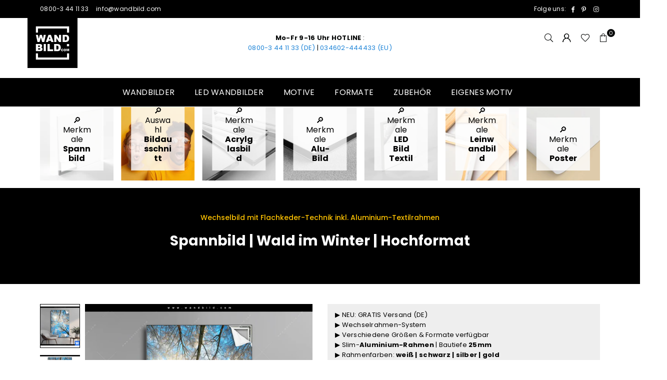

--- FILE ---
content_type: text/html; charset=utf-8
request_url: https://www.wandbild.com/de-at/products/spannbild-wald-im-winter-hochformat
body_size: 69702
content:
<!doctype html>
<html
  class="no-js"
  lang="de"
  
>
  <head>
	<script src="//www.wandbild.com/cdn/shop/files/pandectes-rules.js?v=3444490296115132113"></script><script>
    (function () {
      var params = new URLSearchParams(window.location.search);
      if (params.get("modal") === "true") {
        // Klasse an <html> hängen, bevor der Rest gerendert wird
        document.documentElement.classList.add("is-modal");
      }
    })();
  </script> 
  <link href="//www.wandbild.com/cdn/shop/t/44/assets/aa-modal.css?v=183225993827897222261764513631" rel="stylesheet" type="text/css" media="all" />
    
    <!-- SOCIG preview builder app extension first part start -->
    
    
    
    <!-- SOCIG preview builder app extension first part end --><meta charset="utf-8"><meta http-equiv="X-UA-Compatible" content="IE=edge,chrome=1"><meta name="viewport" content="width=device-width, initial-scale=1.0"><meta name="theme-color" content="#000"><meta name="format-detection" content="telephone=no"><link rel="canonical" href="https://www.wandbild.com/de-at/products/spannbild-wald-im-winter-hochformat"><link rel="preconnect" href="https://cdn.shopify.com" crossorigin><link rel="dns-prefetch" href="https://www.wandbild.com" crossorigin><link rel="dns-prefetch" href="https://wandbild.myshopify.com" crossorigin><link rel="preconnect" href="https://fonts.shopifycdn.com" crossorigin><link rel="shortcut icon" href="//www.wandbild.com/cdn/shop/files/favicon_32x32.png?v=1699964210" type="image/png"><link rel="apple-touch-icon-precomposed" type="image/png" sizes="152x152" href="//www.wandbild.com/cdn/shop/files/favicon_0db9b2ad-0609-4786-9c9a-a820642043b7_152x.png?v=1699964211"><title>Spannbild ♥️ Wald im Winter | Hochformat | wandbild.com</title><meta name="description" content="Ein Textilrahmen-Wandbild mit wechselbaren Motiven, das deine Wände rockt! Das Spannbild Wald im Winter verleiht deinen Räumen einen wilden Farbrausch in Hellblau, Blau, Weiss und zieht alle Blicke auf sich. Dieses wandelbare Frameless-Wandbild im Hochformat aus der Kategorie Wald - Bäume ist die perfekte Wahl, um Arzt - Praxis, Büro - Kanzlei, Wohnzimmer - Schlafzimmer in eine Wohlfühloase im Natürlich - Realistisch, Modern Art Stil zu verwandeln. Hol dir jetzt das geniale Spannbild mit Wald, Baum, Bäume, Natur, Baumkrone, Froschperspektive, Baumwipfel, Schnee, Winter, Buche, Eiche und mach deine Wände zum ultimativen Highlight!"><!-- /snippets/social-meta-tags.liquid --> <meta name="keywords" content="wandbild.com, www.wandbild.com" /><meta name="author" content="Sören Schulz"><meta property="og:site_name" content="wandbild.com"><meta property="og:url" content="https://www.wandbild.com/de-at/products/spannbild-wald-im-winter-hochformat"><meta property="og:title" content="Spannbild | Wald im Winter | Hochformat"><meta property="og:type" content="product"><meta property="og:description" content="Ein Textilrahmen-Wandbild mit wechselbaren Motiven, das deine Wände rockt! Das Spannbild Wald im Winter verleiht deinen Räumen einen wilden Farbrausch in Hellblau, Blau, Weiss und zieht alle Blicke auf sich. Dieses wandelbare Frameless-Wandbild im Hochformat aus der Kategorie Wald - Bäume ist die perfekte Wahl, um Arzt - Praxis, Büro - Kanzlei, Wohnzimmer - Schlafzimmer in eine Wohlfühloase im Natürlich - Realistisch, Modern Art Stil zu verwandeln. Hol dir jetzt das geniale Spannbild mit Wald, Baum, Bäume, Natur, Baumkrone, Froschperspektive, Baumwipfel, Schnee, Winter, Buche, Eiche und mach deine Wände zum ultimativen Highlight!"><meta property="og:price:amount" content="180,50"><meta property="og:price:currency" content="EUR"><meta property="og:image" content="http://www.wandbild.com/cdn/shop/files/spannbild-wald-im-winter-hochformat-produktvorschau-1_1200x1200.webp?v=1715810015"><meta property="og:image" content="http://www.wandbild.com/cdn/shop/files/spannbild-wald-im-winter-hochformat-motivvorschau-2_1200x1200.webp?v=1715810015"><meta property="og:image" content="http://www.wandbild.com/cdn/shop/files/spannbild-wald-im-winter-hochformat-material-3_1200x1200.webp?v=1715810015"><meta property="og:image:secure_url" content="https://www.wandbild.com/cdn/shop/files/spannbild-wald-im-winter-hochformat-produktvorschau-1_1200x1200.webp?v=1715810015"><meta property="og:image:secure_url" content="https://www.wandbild.com/cdn/shop/files/spannbild-wald-im-winter-hochformat-motivvorschau-2_1200x1200.webp?v=1715810015"><meta property="og:image:secure_url" content="https://www.wandbild.com/cdn/shop/files/spannbild-wald-im-winter-hochformat-material-3_1200x1200.webp?v=1715810015"><meta name="twitter:card" content="summary_large_image"><meta name="twitter:title" content="Spannbild | Wald im Winter | Hochformat"><meta name="twitter:description" content="Ein Textilrahmen-Wandbild mit wechselbaren Motiven, das deine Wände rockt! Das Spannbild Wald im Winter verleiht deinen Räumen einen wilden Farbrausch in Hellblau, Blau, Weiss und zieht alle Blicke auf sich. Dieses wandelbare Frameless-Wandbild im Hochformat aus der Kategorie Wald - Bäume ist die perfekte Wahl, um Arzt - Praxis, Büro - Kanzlei, Wohnzimmer - Schlafzimmer in eine Wohlfühloase im Natürlich - Realistisch, Modern Art Stil zu verwandeln. Hol dir jetzt das geniale Spannbild mit Wald, Baum, Bäume, Natur, Baumkrone, Froschperspektive, Baumwipfel, Schnee, Winter, Buche, Eiche und mach deine Wände zum ultimativen Highlight!">
<link rel="preload" as="font" href="//www.wandbild.com/cdn/fonts/poppins/poppins_n4.0ba78fa5af9b0e1a374041b3ceaadf0a43b41362.woff2" type="font/woff2" crossorigin><link rel="preload" as="font" href="//www.wandbild.com/cdn/fonts/poppins/poppins_n7.56758dcf284489feb014a026f3727f2f20a54626.woff2" type="font/woff2" crossorigin><link rel="preload" as="font" href="//www.wandbild.com/cdn/fonts/lato/lato_n4.c3b93d431f0091c8be23185e15c9d1fee1e971c5.woff2" type="font/woff2" crossorigin><link rel="preload" as="font" href="//www.wandbild.com/cdn/fonts/lato/lato_n7.900f219bc7337bc57a7a2151983f0a4a4d9d5dcf.woff2" type="font/woff2" crossorigin><link rel="preload" as="font" href="//www.wandbild.com/cdn/shop/t/44/assets/adorn-icons.woff2?v=23110375483909177801683917175" type="font/woff2" crossorigin><style type="text/css">:root{--ft1:Poppins,sans-serif;--ft2:Poppins,sans-serif;--ft3:Lato,sans-serif;--site_gutter:15px;--grid_gutter:30px;--grid_gutter_sm:15px; --input_height:38px;--input_height_sm:32px;--error:#d20000}*,::after,::before{box-sizing:border-box}article,aside,details,figcaption,figure,footer,header,hgroup,main,menu,nav,section,summary{display:block}body,button,input,select,textarea{font-family:-apple-system,BlinkMacSystemFont,"Segoe UI","Roboto","Oxygen","Ubuntu","Cantarell","Helvetica Neue",sans-serif;-webkit-font-smoothing:antialiased;-webkit-text-size-adjust:100%}a{background-color:transparent}a,a:after,a:before{transition:all .3s ease-in-out}b,strong{font-weight:700;}em{font-style:italic}small{font-size:80%}sub,sup{font-size:75%;line-height:0;position:relative;vertical-align:baseline}sup{top:-.5em}sub{bottom:-.25em}img{max-width:100%;border:0}button,input,optgroup,select,textarea{color:inherit;font:inherit;margin:0;outline:0}button[disabled],input[disabled]{cursor:default}[type=button]::-moz-focus-inner,[type=reset]::-moz-focus-inner,[type=submit]::-moz-focus-inner,button::-moz-focus-inner{border-style:none;padding:0}[type=button]:-moz-focusring,[type=reset]:-moz-focusring,[type=submit]:-moz-focusring,button:-moz-focusring{outline:1px dotted ButtonText}input[type=email],input[type=number],input[type=password],input[type=search]{-webkit-appearance:none;-moz-appearance:none}table{width:100%;border-collapse:collapse;border-spacing:0}td,th{padding:0}textarea{overflow:auto;-webkit-appearance:none;-moz-appearance:none}[tabindex='-1']:focus{outline:0}a,img{outline:0!important;border:0}[role=button],a,button,input,label,select,textarea{touch-action:manipulation}.fl,.flex{display:flex}.fl1,.flex-item{flex:1}.clearfix::after{content:'';display:table;clear:both}.clear{clear:both}.icon__fallback-text,.v-hidden{position:absolute!important;overflow:hidden;clip:rect(0 0 0 0);height:1px;width:1px;margin:-1px;padding:0;border:0}.visibility-hidden{visibility:hidden}.js-focus-hidden:focus{outline:0}.no-js:not(html),.no-js .js{display:none}.no-js .no-js:not(html){display:block}.skip-link:focus{clip:auto;width:auto;height:auto;margin:0;color:#111;background-color:#fff;padding:10px;opacity:1;z-index:10000;transition:none}blockquote{background:#f8f8f8;font-weight:600;font-size:15px;font-style:normal;text-align:center;padding:0 30px;margin:0}.rte blockquote{padding:25px;margin-bottom:20px}blockquote p+cite{margin-top:7.5px}blockquote cite{display:block;font-size:13px;font-style:inherit}code,pre{font-family:Consolas,monospace;font-size:1em}pre{overflow:auto}.rte:last-child{margin-bottom:0}.rte .h1,.rte .h2,.rte .h3,.rte .h4,.rte .h5,.rte .h6,.rte h1,.rte h2,.rte h3,.rte h4,.rte h5,.rte h6{margin-top:15px;margin-bottom:7.5px}.rte .h1:first-child,.rte .h2:first-child,.rte .h3:first-child,.rte .h4:first-child,.rte .h5:first-child,.rte .h6:first-child,.rte h1:first-child,.rte h2:first-child,.rte h3:first-child,.rte h4:first-child,.rte h5:first-child,.rte h6:first-child{margin-top:0}.rte li{margin-bottom:4px;list-style:inherit}.rte li:last-child{margin-bottom:0}.rte-setting{margin-bottom:11.11111px}.rte-setting:last-child{margin-bottom:0}p:last-child{margin-bottom:0}li{list-style:none}.fine-print{font-size:1.07692em;font-style:italic;margin:20px 0}.txt--minor{font-size:80%}.txt--emphasis{font-style:italic}.icon{display:inline-block;width:20px;height:20px;vertical-align:middle;fill:currentColor}.no-svg .icon{display:none}svg.icon:not(.icon--full-color) circle,svg.icon:not(.icon--full-color) ellipse,svg.icon:not(.icon--full-color) g,svg.icon:not(.icon--full-color) line,svg.icon:not(.icon--full-color) path,svg.icon:not(.icon--full-color) polygon,svg.icon:not(.icon--full-color) polyline,svg.icon:not(.icon--full-color) rect,symbol.icon:not(.icon--full-color) circle,symbol.icon:not(.icon--full-color) ellipse,symbol.icon:not(.icon--full-color) g,symbol.icon:not(.icon--full-color) line,symbol.icon:not(.icon--full-color) path,symbol.icon:not(.icon--full-color) polygon,symbol.icon:not(.icon--full-color) polyline,symbol.icon:not(.icon--full-color) rect{fill:inherit;stroke:inherit}.no-svg .icon__fallback-text{position:static!important;overflow:inherit;clip:none;height:auto;width:auto;margin:0}ol,ul{margin:0;padding:0}ol{list-style:decimal}.list--inline{padding:0;margin:0}.list--inline li{display:inline-block;margin-bottom:0;vertical-align:middle}.rte img{height:auto}.rte table{table-layout:fixed}.rte ol,.rte ul{margin:20px 0 30px 30px}.rte ol.list--inline,.rte ul.list--inline{margin-left:0}.rte ul{list-style:disc outside}.rte ul ul{list-style:circle outside}.rte ul ul ul{list-style:square outside}.rte a:not(.btn){padding-bottom:1px}.tc .rte ol,.tc .rte ul,.tc.rte ol,.tc.rte ul{margin-left:0;list-style-position:inside}.rte__table-wrapper{max-width:100%;overflow:auto;-webkit-overflow-scrolling:touch}svg:not(:root){overflow:hidden}.video-wrapper{position:relative;overflow:hidden;max-width:100%;padding-bottom:56.25%;height:0;height:auto}.video-wrapper iframe{position:absolute;top:0;left:0;width:100%;height:100%}form{margin:0}legend{border:0;padding:0}button,input[type=submit],label[for]{cursor:pointer}input[type=text]{-webkit-appearance:none;-moz-appearance:none}[type=checkbox]+label,[type=radio]+label{display:inline-block;margin-bottom:0}textarea{min-height:100px}input[type=checkbox],input[type=radio]{margin:0 5px 0 0;vertical-align:middle}select::-ms-expand{display:none}.label--hidden{position:absolute;height:0;width:0;margin-bottom:0;overflow:hidden;clip:rect(1px,1px,1px,1px)}.form-vertical input,.form-vertical select,.form-vertical textarea{display:block;width:100%}.form-vertical [type=checkbox],.form-vertical [type=radio]{display:inline-block;width:auto;margin-right:5px}.form-vertical .btn,.form-vertical [type=submit]{display:inline-block;width:auto}.grid--table{display:table;table-layout:fixed;width:100%}.grid--table>.gitem{float:none;display:table-cell;vertical-align:middle}.is-transitioning{display:block!important;visibility:visible!important}.mr0{margin:0 !important;}.pd0{ padding:0 !important;}.db{display:block}.dbi{display:inline-block}.dn, .hidden,.btn.loading .txt {display:none}.of_hidden {overflow:hidden}.pa {position:absolute}.pr {position:relative}.fw-300{font-weight:300}.fw-400{font-weight:400}.fw-500{font-weight:500}.fw-600{font-weight:600}b,strong,.fw-700{font-weight:700}em, .em{font-style:italic}.tt-u{text-transform:uppercase}.tt-l{text-transform:lowercase}.tt-c{text-transform:capitalize}.tt-n{text-transform:none}.list-bullet,.list-arrow,.list-square,.order-list{padding:0 0 15px 15px;}.list-bullet li {list-style:disc; padding:4px 0; }.list-bullet ul, .list-circle ul, .list-arrow ul, .order-list li {padding-left:15px;}.list-square li {list-style:square; padding:4px 0; } .list-arrow li {list-style:disclosure-closed; padding:4px 0; }.order-list li {list-style:decimal; padding:4px 0; }.tdn {text-decoration:none!important}.tdu {text-decoration:underline}.imgFt{position:absolute;top:0;left:0;width:100%;height:100%;object-fit:cover; object-position:center; }.imgFl { display:block; width:100%; height:auto; }.imgWrapper { display:block; margin:auto; }.autoHt { height:auto; }.bgImg { background-size:cover; background-repeat:no-repeat; background-position:center; }.grid-sizer{width:25%; position:absolute}.w_auto {width:auto!important}.h_auto{height:auto}.w_100{width:100%!important}.h_100{height:100%!important}.pd10 {padding:10px;}.grid{display:flex;flex-wrap:wrap;list-style:none;margin:0 -7.5px }.gitem{flex:0 0 auto;padding-left:7.5px;padding-right:7.5px;width:100%}.col-1,.rwcols-1 .gitem, .wd100{width:100%}.col-2,.rwcols-2 .gitem,.wd50{width:50%}.col-3,.rwcols-3 .gitem,.wd33{width:33.33333%}.col-4,.rwcols-4 .gitem,.wd25{width:25%}.col-5,.rwcols-5 .gitem,.wd20{width:20%}.col-6,.rwcols-6 .gitem,.wd16{width:16.66667%}.col-7,.rwcols-7 .gitem,.wd14{width:14.28571%}.col-8,.rwcols-8 .gitem,.wd12{width:12.5%}.col-9,.rwcols-9 .gitem,.wd11{width:11.11111%}.col-10,.rwcols-10 .gitem,.wd10{width:10%}.wd30{width:30%}.wd37{width:37.5%}.wd40{width:40%}.wd60{width:60%}.wd62{width:62.5%}.wd66{width:66.66667%}.wd70{width:70%}.wd75{width:75%}.wd80{width:80%}.wd83{width:83.33333%}.wd87{width:87.5%}.wd90{width:90%}.wd100{width:100%}.show{display:block!important}.hide{display:none!important}.grid-products{margin:0 -0.0px}.grid-products .gitem{padding-left:0.0px;padding-right:0.0px}.f-row{flex-direction:row}.f-col{flex-direction:column}.f-wrap{flex-wrap:wrap}.f-nowrap{flex-wrap:nowrap}.f-jcs{justify-content:flex-start}.f-jce{justify-content:flex-end}.f-jcc{justify-content:center}.f-jcsb{justify-content:space-between}.f-jcsa{justify-content:space-around}.f-jcse{justify-content:space-evenly}.f-ais{align-items:flex-start}.f-aie{align-items:flex-end}.f-aic{align-items:center}.f-aib{align-items:baseline}.f-aist{align-items:stretch}.f-acs{align-content:flex-start}.f-ace{align-content:flex-end}.f-acc{align-content:center}.f-acsb{align-content:space-between}.f-acsa{align-content:space-around}.f-acst{align-content:stretch}.f-asa{align-self:auto}.f-ass{align-self:flex-start}.f-ase{align-self:flex-end}.f-asc{align-self:center}.f-asb{align-self:baseline}.f-asst{align-self:stretch}.order0{order:0}.order1{order:1}.order2{order:2}.order3{order:3}.tl{text-align:left!important}.tc{text-align:center!important}.tr{text-align:right!important}.m_auto{margin-left:auto;margin-right:auto}.ml_auto{margin-left:auto}.mr_auto{margin-right:auto}.m0{margin:0!important}.mt0{margin-top:0!important}.ml0{margin-left:0!important}.mr0{margin-right:0!important}.mb0{margin-bottom:0!important}.ml5{margin-left:5px}.mt5{margin-top:5px}.mr5{margin-right:5px}.mb5{margin-bottom:5px}.ml10{margin-left:10px}.mt10{margin-top:10px}.mr10{margin-right:10px}.mb10{margin-bottom:10px}.ml15{margin-left:15px}.mt15{margin-top:15px}.mr15{margin-right:15px}.mb15{margin-bottom:15px}.ml20{margin-left:20px}.mt20{margin-top:20px!important}.mr20{margin-right:20px}.mb20{margin-bottom:20px}.ml25{margin-left:25px}.mt25{margin-top:25px}.mr25{margin-right:25px}.mb25{margin-bottom:25px}.ml30{margin-left:30px}.mt30{margin-top:30px}.mr30{margin-right:30px}.mb30{margin-bottom:30px}.mb35{margin-bottom:35px}.mb40{margin-bottom:40px}.mb45{margin-bottom:45px}.mb50{margin-bottom:50px}@media (min-width:768px){.col-md-1{width:100%}.col-md-2,.rwcols-md-2 .gitem,.wd50-md{width:50%}.col-md-3,.rwcols-md-3 .gitem,.wd33-md{width:33.33333%}.col-md-4,.rwcols-md-4 .gitem,.wd25-md{width:25%}.col-md-5,.rwcols-md-5 .gitem,.wd20-md{width:20%}.col-md-6,.rwcols-md-6 .gitem,.wd16-md{width:16.66667%}.col-md-7,.rwcols-md-7 .gitem,.wd14-md{width:14.28571%}.col-md-8,.rwcols-md-8 .gitem,.wd12-md{width:12.5%}.col-md-9,.rwcols-md-9 .gitem,.wd11-md{width:11.11111%}.col-md-10,.rwcols-md-10 .gitem,.wd10-md{width:10%}.wd30-md{width:30%}.wd37-md{width:37.5%}.wd40-md{width:40%}.wd60-md{width:60%}.wd62-md{width:62.5%}.wd66-md{width:66.66667%}.wd70-md{width:70%}.wd75-md{width:75%}.wd80-md{width:80%}.wd83-md{width:83.33333%}.wd87-md{width:87.5%}.wd90-md{width:90%}.tl-md{text-align:left!important}.tc-md{text-align:center!important}.tr-md{text-align:right!important}.f-row-md{flex-direction:row}.f-col-md{flex-direction:column}.f-wrap-md{flex-wrap:wrap}.f-nowrap-md{flex-wrap:nowrap}.f-jcs-md{justify-content:flex-start}.f-jce-md{justify-content:flex-end}.f-jcc-md{justify-content:center}.f-jcsb-md{justify-content:space-between}.f-jcsa-md{justify-content:space-around}.f-jcse-md{justify-content:space-evenly}.f-ais-md{align-items:flex-start}.f-aie-md{align-items:flex-end}.f-aic-md{align-items:center}.f-aib-md{align-items:baseline}.f-aist-md{align-items:stretch}.f-acs-md{align-content:flex-start}.f-ace-md{align-content:flex-end}.f-acc-md{align-content:center}.f-acsb-md{align-content:space-between}.f-acsa-md{align-content:space-around}.f-acst-md{align-content:stretch}.f-asa-md{align-self:auto}.f-ass-md{align-self:flex-start}.f-ase-md{align-self:flex-end}.f-asc-md{align-self:center}.f-asb-md{align-self:baseline}.f-asst-md{align-self:stretch}.mb0-md{margin-bottom:0}.mb5-md{margin-bottom:5px}.mb10-md{margin-bottom:10px}.mb15-md{margin-bottom:15px}.mb20-md{margin-bottom:20px}.mb25-md{margin-bottom:25px}.mb30-md{margin-bottom:30px}.mb35-md{margin-bottom:35px}.mb40-md{margin-bottom:40px}.mb45-md{margin-bottom:45px}.mb50-md{margin-bottom:50px}}@media (min-width:1025px){.grid{margin:0 -15px }.gitem{padding-left:15px;padding-right:15px }.col-lg-1{width:100%}.col-lg-2,.rwcols-lg-2 .gitem,.wd50-lg{width:50%}.col-lg-3,.rwcols-lg-3 .gitem,.wd33-lg{width:33.33333%}.col-lg-4,.rwcols-lg-4 .gitem,.wd25-lg{width:25%}.col-lg-5,.rwcols-lg-5 .gitem,.wd20-lg{width:20%}.col-lg-6,.rwcols-lg-6 .gitem,.wd16-lg{width:16.66667%}.col-lg-7,.rwcols-lg-7 .gitem,.wd14-lg{width:14.28571%}.col-lg-8,.rwcols-lg-8 .gitem,.wd12-lg{width:12.5%}.col-lg-9,.rwcols-lg-9 .gitem,.wd11-lg{width:11.11111%}.col-lg-10,.rwcols-lg-10 .gitem,.wd10-lg{width:10%}.wd30-lg{width:30%}.wd37-lg{width:37.5%}.wd40-lg{width:40%}.wd60-lg{width:60%}.wd62-lg{width:62.5%}.wd66-lg{width:66.66667%}.wd70-lg{width:70%}.wd75-lg{width:75%}.wd80-lg{width:80%}.wd83-lg{width:83.33333%}.wd87-lg{width:87.5%}.wd90-lg{width:90%}.show-lg{display:block!important}.hide-lg{display:none!important}.f-row-lg{flex-direction:row}.f-col-lg{flex-direction:column}.f-wrap-lg{flex-wrap:wrap}.f-nowrap-lg{flex-wrap:nowrap}.tl-lg {text-align:left!important}.tc-lg {text-align:center!important}.tr-lg {text-align:right!important}.grid-products{margin:0 -10.0px}.grid-products .gitem{padding-left:10.0px;padding-right:10.0px}}@media (min-width:1280px){.col-xl-1{width:100%}.col-xl-2,.rwcols-xl-2 .gitem,.wd50-xl{width:50%}.col-xl-3,.rwcols-xl-3 .gitem,.wd33-xl{width:33.33333%}.col-xl-4,.rwcols-xl-4 .gitem,.wd25-xl{width:25%}.col-xl-5,.rwcols-xl-5 .gitem,.wd20-xl{width:20%}.col-xl-6,.rwcols-xl-6 .gitem,.wd16-xl{width:16.66667%}.col-xl-7,.rwcols-xl-7 .gitem,.wd14-xl{width:14.28571%}.col-xl-8,.rwcols-xl-8 .gitem,.wd12-xl{width:12.5%}.col-xl-9,.rwcols-xl-9 .gitem,.wd11-xl{width:11.11111%}.col-xl-10,.rwcols-xl-10 .gitem,.wd10-xl{width:10%}.wd30-xl{width:30%}.wd37-xl{width:37.5%}.wd40-xl{width:40%}.wd60-xl{width:60%}.wd62-xl{width:62.5%}.wd66-xl{width:66.66667%}.wd70-xl{width:70%}.wd75-xl{width:75%}.wd80-xl{width:80%}.wd83-xl{width:83.33333%}.wd87-xl{width:87.5%}.wd90-xl{width:90%}.show-xl{display:block!important}.hide-xl{display:none!important}.f-wrap-xl{flex-wrap:wrap}.f-col-xl{flex-direction:column}.tl-xl {text-align:left!important}.tc-xl {text-align:center!important}.tr-xl {text-align:right!important}}@media only screen and (min-width:768px) and (max-width:1025px){.show-md{display:block!important}.hide-md{display:none!important}}@media only screen and (max-width:767px){.show-sm{display:block!important}.hide-sm{display:none!important}}@font-face{font-family:Adorn-Icons;src:url("//www.wandbild.com/cdn/shop/t/44/assets/adorn-icons.woff2?v=23110375483909177801683917175") format('woff2'),url("//www.wandbild.com/cdn/shop/t/44/assets/adorn-icons.woff?v=3660380726993999231683917175") format('woff');font-weight:400;font-style:normal;font-display:swap}.at{font:normal normal normal 15px/1 Adorn-Icons;speak:none;text-transform:none;display:inline-block;vertical-align:middle;text-rendering:auto;-webkit-font-smoothing:antialiased;-moz-osx-font-smoothing:grayscale}@font-face {font-family: Poppins;font-weight: 300;font-style: normal;font-display: swap;src: url("//www.wandbild.com/cdn/fonts/poppins/poppins_n3.05f58335c3209cce17da4f1f1ab324ebe2982441.woff2") format("woff2"), url("//www.wandbild.com/cdn/fonts/poppins/poppins_n3.6971368e1f131d2c8ff8e3a44a36b577fdda3ff5.woff") format("woff");}@font-face {font-family: Poppins;font-weight: 400;font-style: normal;font-display: swap;src: url("//www.wandbild.com/cdn/fonts/poppins/poppins_n4.0ba78fa5af9b0e1a374041b3ceaadf0a43b41362.woff2") format("woff2"), url("//www.wandbild.com/cdn/fonts/poppins/poppins_n4.214741a72ff2596839fc9760ee7a770386cf16ca.woff") format("woff");}@font-face {font-family: Poppins;font-weight: 500;font-style: normal;font-display: swap;src: url("//www.wandbild.com/cdn/fonts/poppins/poppins_n5.ad5b4b72b59a00358afc706450c864c3c8323842.woff2") format("woff2"), url("//www.wandbild.com/cdn/fonts/poppins/poppins_n5.33757fdf985af2d24b32fcd84c9a09224d4b2c39.woff") format("woff");}@font-face {font-family: Poppins;font-weight: 600;font-style: normal;font-display: swap;src: url("//www.wandbild.com/cdn/fonts/poppins/poppins_n6.aa29d4918bc243723d56b59572e18228ed0786f6.woff2") format("woff2"), url("//www.wandbild.com/cdn/fonts/poppins/poppins_n6.5f815d845fe073750885d5b7e619ee00e8111208.woff") format("woff");}@font-face {font-family: Poppins;font-weight: 700;font-style: normal;font-display: swap;src: url("//www.wandbild.com/cdn/fonts/poppins/poppins_n7.56758dcf284489feb014a026f3727f2f20a54626.woff2") format("woff2"), url("//www.wandbild.com/cdn/fonts/poppins/poppins_n7.f34f55d9b3d3205d2cd6f64955ff4b36f0cfd8da.woff") format("woff");}@font-face {font-family: Lato;font-weight: 300;font-style: normal;font-display: swap;src: url("//www.wandbild.com/cdn/fonts/lato/lato_n3.a7080ececf6191f1dd5b0cb021691ca9b855c876.woff2") format("woff2"), url("//www.wandbild.com/cdn/fonts/lato/lato_n3.61e34b2ff7341f66543eb08e8c47eef9e1cde558.woff") format("woff");}@font-face {font-family: Lato;font-weight: 400;font-style: normal;font-display: swap;src: url("//www.wandbild.com/cdn/fonts/lato/lato_n4.c3b93d431f0091c8be23185e15c9d1fee1e971c5.woff2") format("woff2"), url("//www.wandbild.com/cdn/fonts/lato/lato_n4.d5c00c781efb195594fd2fd4ad04f7882949e327.woff") format("woff");}@font-face {font-family: Lato;font-weight: 500;font-style: normal;font-display: swap;src: url("//www.wandbild.com/cdn/fonts/lato/lato_n5.b2fec044fbe05725e71d90882e5f3b21dae2efbd.woff2") format("woff2"), url("//www.wandbild.com/cdn/fonts/lato/lato_n5.f25a9a5c73ff9372e69074488f99e8ac702b5447.woff") format("woff");}@font-face {font-family: Lato;font-weight: 600;font-style: normal;font-display: swap;src: url("//www.wandbild.com/cdn/fonts/lato/lato_n6.38d0e3b23b74a60f769c51d1df73fac96c580d59.woff2") format("woff2"), url("//www.wandbild.com/cdn/fonts/lato/lato_n6.3365366161bdcc36a3f97cfbb23954d8c4bf4079.woff") format("woff");}@font-face {font-family: Lato;font-weight: 700;font-style: normal;font-display: swap;src: url("//www.wandbild.com/cdn/fonts/lato/lato_n7.900f219bc7337bc57a7a2151983f0a4a4d9d5dcf.woff2") format("woff2"), url("//www.wandbild.com/cdn/fonts/lato/lato_n7.a55c60751adcc35be7c4f8a0313f9698598612ee.woff") format("woff");}.page-width { margin:0 auto; padding-left:10px; padding-right:10px; max-width:1200px; }.fullwidth { max-width:100%; padding-left:10px; padding-right:10px; }@media only screen and (min-width:766px) { .page-width { padding-left:15px; padding-right:15px; }.fullwidth { padding-left:15px; padding-right:15px; }}@media only screen and (min-width:1280px){.fullwidth { padding-left:80px; padding-right:80px; }}.fullwidth.npd { padding-left:0; padding-right:0; }</style><link rel="stylesheet" href="//www.wandbild.com/cdn/shop/t/44/assets/theme.css?v=137220773163359094181761660652" type="text/css" media="all">    <script src="//www.wandbild.com/cdn/shop/t/44/assets/lazysizes.js?v=87699819761267479901683917176" async></script>  <script src="//www.wandbild.com/cdn/shop/t/44/assets/jquery.min.js?v=115860211936397945481683917176"defer="defer"></script>    <script>var theme = {strings:{addToCart:"In den Warenkorb",preOrder:"Vorbestellen",soldOut:"Ausverkauft",unavailable:"Nicht verfügbar",showMore:"Mehr anzeigen",showLess:"Weniger anzeigen"},mlcurrency:false,moneyFormat:"\u003cspan class=money\u003e€{{amount_with_comma_separator}}\u003c\/span\u003e",currencyFormat:"money_with_currency_format",shopCurrency:"EUR",autoCurrencies:true,money_currency_format:"€{{amount_with_comma_separator}} EUR",money_format:"€{{amount_with_comma_separator}}",ajax_cart:false,fixedHeader:true,animation:true,animationMobile:true,searchresult:"Alle Ergebnisse anzeigen",wlAvailable:"Verfügbar in der Wunschliste",rtl:false,};document.documentElement.className = document.documentElement.className.replace('no-js', 'js');var Metatheme = null,thm = 'Avone', shpeml = 'info@wandbild.com', dmn = window.location.hostname;        window.lazySizesConfig = window.lazySizesConfig || {};window.lazySizesConfig.loadMode = 1;      window.lazySizesConfig.loadHidden = false;        window.shopUrl = 'https://www.wandbild.com';      window.routes = {        cart_add_url: '/de-at/cart/add',        cart_change_url: '/de-at/cart/change',        cart_update_url: '/de-at/cart/update',        cart_url: '/de-at/cart',        predictive_search_url: '/de-at/search/suggest'      };      window.cartStrings = {        error: `Fehler`,        quantityError: ``      };</script><script src="//www.wandbild.com/cdn/shop/t/44/assets/vendor.js?v=154559527474465178371683917176" defer="defer"></script>
   <script>window.performance && window.performance.mark && window.performance.mark('shopify.content_for_header.start');</script><meta name="google-site-verification" content="BDxYKt-UOlFdVpkJ_KgCIL0Fv_ptQzQ_Dg-GhxmBkaA">
<meta id="shopify-digital-wallet" name="shopify-digital-wallet" content="/47628419227/digital_wallets/dialog">
<meta name="shopify-checkout-api-token" content="ebb79f49bc1b2632ae0782d2de96b691">
<meta id="in-context-paypal-metadata" data-shop-id="47628419227" data-venmo-supported="false" data-environment="production" data-locale="de_DE" data-paypal-v4="true" data-currency="EUR">
<link rel="alternate" hreflang="x-default" href="https://www.wandbild.com/products/spannbild-wald-im-winter-hochformat">
<link rel="alternate" hreflang="de-AT" href="https://www.wandbild.com/de-at/products/spannbild-wald-im-winter-hochformat">
<link rel="alternate" hreflang="de-DE" href="https://www.wandbild.com/products/spannbild-wald-im-winter-hochformat">
<link rel="alternate" type="application/json+oembed" href="https://www.wandbild.com/de-at/products/spannbild-wald-im-winter-hochformat.oembed">
<script async="async" data-src="/checkouts/internal/preloads.js?locale=de-AT"></script>
<link rel="preconnect" href="https://shop.app" crossorigin="anonymous">
<script async="async" data-src="https://shop.app/checkouts/internal/preloads.js?locale=de-AT&shop_id=47628419227" crossorigin="anonymous"></script>
<script id="apple-pay-shop-capabilities" type="application/json">{"shopId":47628419227,"countryCode":"DE","currencyCode":"EUR","merchantCapabilities":["supports3DS"],"merchantId":"gid:\/\/shopify\/Shop\/47628419227","merchantName":"wandbild.com","requiredBillingContactFields":["postalAddress","email","phone"],"requiredShippingContactFields":["postalAddress","email","phone"],"shippingType":"shipping","supportedNetworks":["visa","maestro","masterCard","amex"],"total":{"type":"pending","label":"wandbild.com","amount":"1.00"},"shopifyPaymentsEnabled":true,"supportsSubscriptions":true}</script>
<script id="shopify-features" type="application/json">{"accessToken":"ebb79f49bc1b2632ae0782d2de96b691","betas":["rich-media-storefront-analytics"],"domain":"www.wandbild.com","predictiveSearch":true,"shopId":47628419227,"locale":"de"}</script>
<script>var Shopify = Shopify || {};
Shopify.shop = "wandbild.myshopify.com";
Shopify.locale = "de";
Shopify.currency = {"active":"EUR","rate":"1.0"};
Shopify.country = "AT";
Shopify.theme = {"name":"wandbild.com","id":142819852554,"schema_name":"Avone","schema_version":"5.1","theme_store_id":null,"role":"main"};
Shopify.theme.handle = "null";
Shopify.theme.style = {"id":null,"handle":null};
Shopify.cdnHost = "www.wandbild.com/cdn";
Shopify.routes = Shopify.routes || {};
Shopify.routes.root = "/de-at/";</script>
<script type="module">!function(o){(o.Shopify=o.Shopify||{}).modules=!0}(window);</script>
<script>!function(o){function n(){var o=[];function n(){o.push(Array.prototype.slice.apply(arguments))}return n.q=o,n}var t=o.Shopify=o.Shopify||{};t.loadFeatures=n(),t.autoloadFeatures=n()}(window);</script>
<script>
  window.ShopifyPay = window.ShopifyPay || {};
  window.ShopifyPay.apiHost = "shop.app\/pay";
  window.ShopifyPay.redirectState = null;
</script>
<script id="shop-js-analytics" type="application/json">{"pageType":"product"}</script>
<script defer="defer" async type="module" data-src="//www.wandbild.com/cdn/shopifycloud/shop-js/modules/v2/client.init-shop-cart-sync_XknANqpX.de.esm.js"></script>
<script defer="defer" async type="module" data-src="//www.wandbild.com/cdn/shopifycloud/shop-js/modules/v2/chunk.common_DvdeXi9P.esm.js"></script>
<script type="module">
  await import("//www.wandbild.com/cdn/shopifycloud/shop-js/modules/v2/client.init-shop-cart-sync_XknANqpX.de.esm.js");
await import("//www.wandbild.com/cdn/shopifycloud/shop-js/modules/v2/chunk.common_DvdeXi9P.esm.js");

  window.Shopify.SignInWithShop?.initShopCartSync?.({"fedCMEnabled":true,"windoidEnabled":true});

</script>
<script>
  window.Shopify = window.Shopify || {};
  if (!window.Shopify.featureAssets) window.Shopify.featureAssets = {};
  window.Shopify.featureAssets['shop-js'] = {"shop-cart-sync":["modules/v2/client.shop-cart-sync_D9JQGxjh.de.esm.js","modules/v2/chunk.common_DvdeXi9P.esm.js"],"init-fed-cm":["modules/v2/client.init-fed-cm_DMo35JdQ.de.esm.js","modules/v2/chunk.common_DvdeXi9P.esm.js"],"init-windoid":["modules/v2/client.init-windoid_B3VvhkL7.de.esm.js","modules/v2/chunk.common_DvdeXi9P.esm.js"],"shop-cash-offers":["modules/v2/client.shop-cash-offers_CYQv6hn3.de.esm.js","modules/v2/chunk.common_DvdeXi9P.esm.js","modules/v2/chunk.modal_CkJq5XGD.esm.js"],"shop-button":["modules/v2/client.shop-button_Baq_RTkq.de.esm.js","modules/v2/chunk.common_DvdeXi9P.esm.js"],"init-shop-email-lookup-coordinator":["modules/v2/client.init-shop-email-lookup-coordinator_Bz_MA9Op.de.esm.js","modules/v2/chunk.common_DvdeXi9P.esm.js"],"shop-toast-manager":["modules/v2/client.shop-toast-manager_DCWfOqRF.de.esm.js","modules/v2/chunk.common_DvdeXi9P.esm.js"],"shop-login-button":["modules/v2/client.shop-login-button_caaxNUOr.de.esm.js","modules/v2/chunk.common_DvdeXi9P.esm.js","modules/v2/chunk.modal_CkJq5XGD.esm.js"],"avatar":["modules/v2/client.avatar_BTnouDA3.de.esm.js"],"init-shop-cart-sync":["modules/v2/client.init-shop-cart-sync_XknANqpX.de.esm.js","modules/v2/chunk.common_DvdeXi9P.esm.js"],"pay-button":["modules/v2/client.pay-button_CKXSOdRt.de.esm.js","modules/v2/chunk.common_DvdeXi9P.esm.js"],"init-shop-for-new-customer-accounts":["modules/v2/client.init-shop-for-new-customer-accounts_CbyP-mMl.de.esm.js","modules/v2/client.shop-login-button_caaxNUOr.de.esm.js","modules/v2/chunk.common_DvdeXi9P.esm.js","modules/v2/chunk.modal_CkJq5XGD.esm.js"],"init-customer-accounts-sign-up":["modules/v2/client.init-customer-accounts-sign-up_CDG_EMX9.de.esm.js","modules/v2/client.shop-login-button_caaxNUOr.de.esm.js","modules/v2/chunk.common_DvdeXi9P.esm.js","modules/v2/chunk.modal_CkJq5XGD.esm.js"],"shop-follow-button":["modules/v2/client.shop-follow-button_DKjGFHnv.de.esm.js","modules/v2/chunk.common_DvdeXi9P.esm.js","modules/v2/chunk.modal_CkJq5XGD.esm.js"],"checkout-modal":["modules/v2/client.checkout-modal_DiCgWgoC.de.esm.js","modules/v2/chunk.common_DvdeXi9P.esm.js","modules/v2/chunk.modal_CkJq5XGD.esm.js"],"init-customer-accounts":["modules/v2/client.init-customer-accounts_CBDBRCw9.de.esm.js","modules/v2/client.shop-login-button_caaxNUOr.de.esm.js","modules/v2/chunk.common_DvdeXi9P.esm.js","modules/v2/chunk.modal_CkJq5XGD.esm.js"],"lead-capture":["modules/v2/client.lead-capture_ASe7qa-m.de.esm.js","modules/v2/chunk.common_DvdeXi9P.esm.js","modules/v2/chunk.modal_CkJq5XGD.esm.js"],"shop-login":["modules/v2/client.shop-login_Cve_5msa.de.esm.js","modules/v2/chunk.common_DvdeXi9P.esm.js","modules/v2/chunk.modal_CkJq5XGD.esm.js"],"payment-terms":["modules/v2/client.payment-terms_D0YjRyyK.de.esm.js","modules/v2/chunk.common_DvdeXi9P.esm.js","modules/v2/chunk.modal_CkJq5XGD.esm.js"]};
</script>
<script>(function() {
  var isLoaded = false;
  function asyncLoad() {
    if (isLoaded) return;
    isLoaded = true;
    var urls = ["https:\/\/loox.io\/widget\/VJZ3-xe0QF\/loox.1640638903075.js?shop=wandbild.myshopify.com","https:\/\/tseish-app.connect.trustedshops.com\/esc.js?apiBaseUrl=aHR0cHM6Ly90c2Vpc2gtYXBwLmNvbm5lY3QudHJ1c3RlZHNob3BzLmNvbQ==\u0026instanceId=d2FuZGJpbGQubXlzaG9waWZ5LmNvbQ==\u0026shop=wandbild.myshopify.com"];
    for (var i = 0; i < urls.length; i++) {
      var s = document.createElement('script');
      s.type = 'text/javascript';
      s.async = true;
      s.src = urls[i];
      var x = document.getElementsByTagName('script')[0];
      x.parentNode.insertBefore(s, x);
    }
  };
  document.addEventListener('StartAsyncLoading',function(event){asyncLoad();});if(window.attachEvent) {
    window.attachEvent('onload', function(){});
  } else {
    window.addEventListener('load', function(){}, false);
  }
})();</script>
<script id="__st">var __st={"a":47628419227,"offset":3600,"reqid":"e59b9050-7056-42c6-a49b-3b5a4347f7c8-1768907276","pageurl":"www.wandbild.com\/de-at\/products\/spannbild-wald-im-winter-hochformat","u":"23b2fdf1aea8","p":"product","rtyp":"product","rid":8088662638858};</script>
<script>window.ShopifyPaypalV4VisibilityTracking = true;</script>
<script id="captcha-bootstrap">!function(){'use strict';const t='contact',e='account',n='new_comment',o=[[t,t],['blogs',n],['comments',n],[t,'customer']],c=[[e,'customer_login'],[e,'guest_login'],[e,'recover_customer_password'],[e,'create_customer']],r=t=>t.map((([t,e])=>`form[action*='/${t}']:not([data-nocaptcha='true']) input[name='form_type'][value='${e}']`)).join(','),a=t=>()=>t?[...document.querySelectorAll(t)].map((t=>t.form)):[];function s(){const t=[...o],e=r(t);return a(e)}const i='password',u='form_key',d=['recaptcha-v3-token','g-recaptcha-response','h-captcha-response',i],f=()=>{try{return window.sessionStorage}catch{return}},m='__shopify_v',_=t=>t.elements[u];function p(t,e,n=!1){try{const o=window.sessionStorage,c=JSON.parse(o.getItem(e)),{data:r}=function(t){const{data:e,action:n}=t;return t[m]||n?{data:e,action:n}:{data:t,action:n}}(c);for(const[e,n]of Object.entries(r))t.elements[e]&&(t.elements[e].value=n);n&&o.removeItem(e)}catch(o){console.error('form repopulation failed',{error:o})}}const l='form_type',E='cptcha';function T(t){t.dataset[E]=!0}const w=window,h=w.document,L='Shopify',v='ce_forms',y='captcha';let A=!1;((t,e)=>{const n=(g='f06e6c50-85a8-45c8-87d0-21a2b65856fe',I='https://cdn.shopify.com/shopifycloud/storefront-forms-hcaptcha/ce_storefront_forms_captcha_hcaptcha.v1.5.2.iife.js',D={infoText:'Durch hCaptcha geschützt',privacyText:'Datenschutz',termsText:'Allgemeine Geschäftsbedingungen'},(t,e,n)=>{const o=w[L][v],c=o.bindForm;if(c)return c(t,g,e,D).then(n);var r;o.q.push([[t,g,e,D],n]),r=I,A||(h.body.append(Object.assign(h.createElement('script'),{id:'captcha-provider',async:!0,src:r})),A=!0)});var g,I,D;w[L]=w[L]||{},w[L][v]=w[L][v]||{},w[L][v].q=[],w[L][y]=w[L][y]||{},w[L][y].protect=function(t,e){n(t,void 0,e),T(t)},Object.freeze(w[L][y]),function(t,e,n,w,h,L){const[v,y,A,g]=function(t,e,n){const i=e?o:[],u=t?c:[],d=[...i,...u],f=r(d),m=r(i),_=r(d.filter((([t,e])=>n.includes(e))));return[a(f),a(m),a(_),s()]}(w,h,L),I=t=>{const e=t.target;return e instanceof HTMLFormElement?e:e&&e.form},D=t=>v().includes(t);t.addEventListener('submit',(t=>{const e=I(t);if(!e)return;const n=D(e)&&!e.dataset.hcaptchaBound&&!e.dataset.recaptchaBound,o=_(e),c=g().includes(e)&&(!o||!o.value);(n||c)&&t.preventDefault(),c&&!n&&(function(t){try{if(!f())return;!function(t){const e=f();if(!e)return;const n=_(t);if(!n)return;const o=n.value;o&&e.removeItem(o)}(t);const e=Array.from(Array(32),(()=>Math.random().toString(36)[2])).join('');!function(t,e){_(t)||t.append(Object.assign(document.createElement('input'),{type:'hidden',name:u})),t.elements[u].value=e}(t,e),function(t,e){const n=f();if(!n)return;const o=[...t.querySelectorAll(`input[type='${i}']`)].map((({name:t})=>t)),c=[...d,...o],r={};for(const[a,s]of new FormData(t).entries())c.includes(a)||(r[a]=s);n.setItem(e,JSON.stringify({[m]:1,action:t.action,data:r}))}(t,e)}catch(e){console.error('failed to persist form',e)}}(e),e.submit())}));const S=(t,e)=>{t&&!t.dataset[E]&&(n(t,e.some((e=>e===t))),T(t))};for(const o of['focusin','change'])t.addEventListener(o,(t=>{const e=I(t);D(e)&&S(e,y())}));const B=e.get('form_key'),M=e.get(l),P=B&&M;t.addEventListener('DOMContentLoaded',(()=>{const t=y();if(P)for(const e of t)e.elements[l].value===M&&p(e,B);[...new Set([...A(),...v().filter((t=>'true'===t.dataset.shopifyCaptcha))])].forEach((e=>S(e,t)))}))}(h,new URLSearchParams(w.location.search),n,t,e,['guest_login'])})(!0,!0)}();</script>
<script integrity="sha256-4kQ18oKyAcykRKYeNunJcIwy7WH5gtpwJnB7kiuLZ1E=" data-source-attribution="shopify.loadfeatures" defer="defer" data-src="//www.wandbild.com/cdn/shopifycloud/storefront/assets/storefront/load_feature-a0a9edcb.js" crossorigin="anonymous"></script>
<script crossorigin="anonymous" defer="defer" data-src="//www.wandbild.com/cdn/shopifycloud/storefront/assets/shopify_pay/storefront-65b4c6d7.js?v=20250812"></script>
<script data-source-attribution="shopify.dynamic_checkout.dynamic.init">var Shopify=Shopify||{};Shopify.PaymentButton=Shopify.PaymentButton||{isStorefrontPortableWallets:!0,init:function(){window.Shopify.PaymentButton.init=function(){};var t=document.createElement("script");t.data-src="https://www.wandbild.com/cdn/shopifycloud/portable-wallets/latest/portable-wallets.de.js",t.type="module",document.head.appendChild(t)}};
</script>
<script data-source-attribution="shopify.dynamic_checkout.buyer_consent">
  function portableWalletsHideBuyerConsent(e){var t=document.getElementById("shopify-buyer-consent"),n=document.getElementById("shopify-subscription-policy-button");t&&n&&(t.classList.add("hidden"),t.setAttribute("aria-hidden","true"),n.removeEventListener("click",e))}function portableWalletsShowBuyerConsent(e){var t=document.getElementById("shopify-buyer-consent"),n=document.getElementById("shopify-subscription-policy-button");t&&n&&(t.classList.remove("hidden"),t.removeAttribute("aria-hidden"),n.addEventListener("click",e))}window.Shopify?.PaymentButton&&(window.Shopify.PaymentButton.hideBuyerConsent=portableWalletsHideBuyerConsent,window.Shopify.PaymentButton.showBuyerConsent=portableWalletsShowBuyerConsent);
</script>
<script data-source-attribution="shopify.dynamic_checkout.cart.bootstrap">document.addEventListener("DOMContentLoaded",(function(){function t(){return document.querySelector("shopify-accelerated-checkout-cart, shopify-accelerated-checkout")}if(t())Shopify.PaymentButton.init();else{new MutationObserver((function(e,n){t()&&(Shopify.PaymentButton.init(),n.disconnect())})).observe(document.body,{childList:!0,subtree:!0})}}));
</script>
<link id="shopify-accelerated-checkout-styles" rel="stylesheet" media="screen" href="https://www.wandbild.com/cdn/shopifycloud/portable-wallets/latest/accelerated-checkout-backwards-compat.css" crossorigin="anonymous">
<style id="shopify-accelerated-checkout-cart">
        #shopify-buyer-consent {
  margin-top: 1em;
  display: inline-block;
  width: 100%;
}

#shopify-buyer-consent.hidden {
  display: none;
}

#shopify-subscription-policy-button {
  background: none;
  border: none;
  padding: 0;
  text-decoration: underline;
  font-size: inherit;
  cursor: pointer;
}

#shopify-subscription-policy-button::before {
  box-shadow: none;
}

      </style>

<script>window.performance && window.performance.mark && window.performance.mark('shopify.content_for_header.end');</script><script>var loox_global_hash = '1768901012150';</script><script>var loox_floating_widget = {"active":true,"rtl":false,"default_text":"Bewertungen","position":"right","button_text":"Bewertungen","button_bg_color":"1C83D7","button_text_color":"FFFFFF","display_on_home_page":true,"display_on_product_page":true,"display_on_cart_page":true,"display_on_other_pages":true,"hide_on_mobile":false,"border_radius":{"key":"extraRounded","value":"16px","label":"Extra Rounded"},"orientation":"flipped"};
</script><style>.loox-reviews-default { max-width: 1200px; margin: 0 auto; }.loox-rating .loox-icon { color:#f9ca4f; }
:root { --lxs-rating-icon-color: #f9ca4f; }</style>
    <!-- SOCIG preview builder app extension second part start -->
    
    
    
    <!-- SOCIG preview builder app extension second part end -->
    
    <!-- Google Tag Manager -->
    <script>
      (function(w,d,s,l,i){w[l]=w[l]||[];w[l].push({'gtm.start':
      new Date().getTime(),event:'gtm.js'});var f=d.getElementsByTagName(s)[0],
      j=d.createElement(s),dl=l!='dataLayer'?'&l='+l:'';j.async=true;j.src=
      'https://www.googletagmanager.com/gtm.js?id='+i+dl;f.parentNode.insertBefore(j,f);
      })(window,document,'script','dataLayer','GTM-MTDJBF42');
    </script>
    <!-- End Google Tag Manager -->

    <script type="text/javascript">
        (function(c,l,a,r,i,t,y){
            c[a]=c[a]||function(){(c[a].q=c[a].q||[]).push(arguments)};
            t=l.createElement(r);t.async=1;t.src="https://www.clarity.ms/tag/"+i;
            y=l.getElementsByTagName(r)[0];y.parentNode.insertBefore(t,y);
        })(window, document, "clarity", "script", "or5q36dcwy");
    </script>
    
  <!-- BEGIN app block: shopify://apps/pandectes-gdpr/blocks/banner/58c0baa2-6cc1-480c-9ea6-38d6d559556a -->
  
    
      <!-- TCF is active, scripts are loaded above -->
      
      <script>
        
          window.PandectesSettings = {"store":{"id":47628419227,"plan":"plus","theme":"wandbild.com","primaryLocale":"de","adminMode":false,"headless":false,"storefrontRootDomain":"","checkoutRootDomain":"","storefrontAccessToken":""},"tsPublished":1744105567,"declaration":{"showType":true,"showPurpose":false,"showProvider":false,"declIntroText":"Wir verwenden Cookies, um die Funktionalität der Website zu optimieren, die Leistung zu analysieren und Ihnen ein personalisiertes Erlebnis zu bieten. Einige Cookies sind für den ordnungsgemäßen Betrieb der Website unerlässlich. Diese Cookies können nicht deaktiviert werden. In diesem Fenster können Sie Ihre Präferenzen für Cookies verwalten.","showDateGenerated":true},"language":{"unpublished":[],"languageMode":"Single","fallbackLanguage":"de","languageDetection":"browser","languagesSupported":[]},"texts":{"managed":{"headerText":{"de":"Wir respektieren deine Privatsphäre"},"consentText":{"de":"Mit deinen digitalen Krümeln (Cookies) können wir nicht nur schöne Kekse für Oma backen, sondern auch sehen welche Bilder beliebt sind, um noch mehr neue und schöne Motive anzubieten :- )"},"linkText":{"de":"Mehr erfahren"},"imprintText":{"de":"Impressum"},"googleLinkText":{"de":"Googles Datenschutzbestimmungen"},"allowButtonText":{"de":"Annehmen"},"denyButtonText":{"de":"Ablehnen"},"dismissButtonText":{"de":"Okay"},"leaveSiteButtonText":{"de":"Diese Seite verlassen"},"preferencesButtonText":{"de":"Einstellungen"},"cookiePolicyText":{"de":"Cookie-Richtlinie"},"preferencesPopupTitleText":{"de":"Einwilligungseinstellungen verwalten"},"preferencesPopupIntroText":{"de":"Wir verwenden Cookies, um die Funktionalität der Website zu optimieren, die Leistung zu analysieren und Ihnen ein personalisiertes Erlebnis zu bieten. Einige Cookies sind für den ordnungsgemäßen Betrieb der Website unerlässlich. Diese Cookies können nicht deaktiviert werden. In diesem Fenster können Sie Ihre Präferenzen für Cookies verwalten."},"preferencesPopupSaveButtonText":{"de":"Auswahl speichern"},"preferencesPopupCloseButtonText":{"de":"Schließen"},"preferencesPopupAcceptAllButtonText":{"de":"Alles Akzeptieren"},"preferencesPopupRejectAllButtonText":{"de":"Alles ablehnen"},"cookiesDetailsText":{"de":"Cookie-Details"},"preferencesPopupAlwaysAllowedText":{"de":"Immer erlaubt"},"accessSectionParagraphText":{"de":"Sie haben das Recht, jederzeit auf Ihre Daten zuzugreifen."},"accessSectionTitleText":{"de":"Datenübertragbarkeit"},"accessSectionAccountInfoActionText":{"de":"persönliche Daten"},"accessSectionDownloadReportActionText":{"de":"Alle Daten anfordern"},"accessSectionGDPRRequestsActionText":{"de":"Anfragen betroffener Personen"},"accessSectionOrdersRecordsActionText":{"de":"Aufträge"},"rectificationSectionParagraphText":{"de":"Sie haben das Recht, die Aktualisierung Ihrer Daten zu verlangen, wann immer Sie dies für angemessen halten."},"rectificationSectionTitleText":{"de":"Datenberichtigung"},"rectificationCommentPlaceholder":{"de":"Beschreiben Sie, was Sie aktualisieren möchten"},"rectificationCommentValidationError":{"de":"Kommentar ist erforderlich"},"rectificationSectionEditAccountActionText":{"de":"Aktualisierung anfordern"},"erasureSectionTitleText":{"de":"Recht auf Löschung"},"erasureSectionParagraphText":{"de":"Sie haben das Recht, die Löschung aller Ihrer Daten zu verlangen. Danach können Sie nicht mehr auf Ihr Konto zugreifen."},"erasureSectionRequestDeletionActionText":{"de":"Löschung personenbezogener Daten anfordern"},"consentDate":{"de":"Zustimmungsdatum"},"consentId":{"de":"Einwilligungs-ID"},"consentSectionChangeConsentActionText":{"de":"Einwilligungspräferenz ändern"},"consentSectionConsentedText":{"de":"Sie haben der Cookie-Richtlinie dieser Website zugestimmt am"},"consentSectionNoConsentText":{"de":"Sie haben der Cookie-Richtlinie dieser Website nicht zugestimmt."},"consentSectionTitleText":{"de":"Ihre Cookie-Einwilligung"},"consentStatus":{"de":"Einwilligungspräferenz"},"confirmationFailureMessage":{"de":"Ihre Anfrage wurde nicht bestätigt. Bitte versuchen Sie es erneut und wenn das Problem weiterhin besteht, wenden Sie sich an den Ladenbesitzer, um Hilfe zu erhalten"},"confirmationFailureTitle":{"de":"Ein Problem ist aufgetreten"},"confirmationSuccessMessage":{"de":"Wir werden uns in Kürze zu Ihrem Anliegen bei Ihnen melden."},"confirmationSuccessTitle":{"de":"Ihre Anfrage wurde bestätigt"},"guestsSupportEmailFailureMessage":{"de":"Ihre Anfrage wurde nicht übermittelt. Bitte versuchen Sie es erneut und wenn das Problem weiterhin besteht, wenden Sie sich an den Shop-Inhaber, um Hilfe zu erhalten."},"guestsSupportEmailFailureTitle":{"de":"Ein Problem ist aufgetreten"},"guestsSupportEmailPlaceholder":{"de":"E-Mail-Addresse"},"guestsSupportEmailSuccessMessage":{"de":"Wenn Sie als Kunde dieses Shops registriert sind, erhalten Sie in Kürze eine E-Mail mit Anweisungen zum weiteren Vorgehen."},"guestsSupportEmailSuccessTitle":{"de":"Vielen Dank für die Anfrage"},"guestsSupportEmailValidationError":{"de":"Email ist ungültig"},"guestsSupportInfoText":{"de":"Bitte loggen Sie sich mit Ihrem Kundenkonto ein, um fortzufahren."},"submitButton":{"de":"einreichen"},"submittingButton":{"de":"Senden..."},"cancelButton":{"de":"Abbrechen"},"declIntroText":{"de":"Wir verwenden Cookies, um die Funktionalität der Website zu optimieren, die Leistung zu analysieren und Ihnen ein personalisiertes Erlebnis zu bieten. Einige Cookies sind für den ordnungsgemäßen Betrieb der Website unerlässlich. Diese Cookies können nicht deaktiviert werden. In diesem Fenster können Sie Ihre Präferenzen für Cookies verwalten."},"declName":{"de":"Name"},"declPurpose":{"de":"Zweck"},"declType":{"de":"Typ"},"declRetention":{"de":"Speicherdauer"},"declProvider":{"de":"Anbieter"},"declFirstParty":{"de":"Erstanbieter"},"declThirdParty":{"de":"Drittanbieter"},"declSeconds":{"de":"Sekunden"},"declMinutes":{"de":"Minuten"},"declHours":{"de":"Std."},"declDays":{"de":"Tage"},"declMonths":{"de":"Monate"},"declYears":{"de":"Jahre"},"declSession":{"de":"Sitzung"},"declDomain":{"de":"Domain"},"declPath":{"de":"Weg"}},"categories":{"strictlyNecessaryCookiesTitleText":{"de":"Unbedingt erforderlich"},"strictlyNecessaryCookiesDescriptionText":{"de":"Diese Cookies sind unerlässlich, damit Sie sich auf der Website bewegen und ihre Funktionen nutzen können, z. B. den Zugriff auf sichere Bereiche der Website. Ohne diese Cookies kann die Website nicht richtig funktionieren."},"functionalityCookiesTitleText":{"de":"Funktionale Cookies"},"functionalityCookiesDescriptionText":{"de":"Diese Cookies ermöglichen es der Website, verbesserte Funktionalität und Personalisierung bereitzustellen. Sie können von uns oder von Drittanbietern gesetzt werden, deren Dienste wir auf unseren Seiten hinzugefügt haben. Wenn Sie diese Cookies nicht zulassen, funktionieren einige oder alle dieser Dienste möglicherweise nicht richtig."},"performanceCookiesTitleText":{"de":"Performance-Cookies"},"performanceCookiesDescriptionText":{"de":"Diese Cookies ermöglichen es uns, die Leistung unserer Website zu überwachen und zu verbessern. Sie ermöglichen es uns beispielsweise, Besuche zu zählen, Verkehrsquellen zu identifizieren und zu sehen, welche Teile der Website am beliebtesten sind."},"targetingCookiesTitleText":{"de":"Targeting-Cookies"},"targetingCookiesDescriptionText":{"de":"Diese Cookies können von unseren Werbepartnern über unsere Website gesetzt werden. Sie können von diesen Unternehmen verwendet werden, um ein Profil Ihrer Interessen zu erstellen und Ihnen relevante Werbung auf anderen Websites anzuzeigen. Sie speichern keine direkten personenbezogenen Daten, sondern basieren auf der eindeutigen Identifizierung Ihres Browsers und Ihres Internetgeräts. Wenn Sie diese Cookies nicht zulassen, erleben Sie weniger zielgerichtete Werbung."},"unclassifiedCookiesTitleText":{"de":"Unklassifizierte Cookies"},"unclassifiedCookiesDescriptionText":{"de":"Unklassifizierte Cookies sind Cookies, die wir gerade zusammen mit den Anbietern einzelner Cookies klassifizieren."}},"auto":{}},"library":{"previewMode":false,"fadeInTimeout":0,"defaultBlocked":7,"showLink":true,"showImprintLink":true,"showGoogleLink":false,"enabled":true,"cookie":{"expiryDays":365,"secure":true,"domain":""},"dismissOnScroll":false,"dismissOnWindowClick":false,"dismissOnTimeout":false,"palette":{"popup":{"background":"#FFFFFF","backgroundForCalculations":{"a":1,"b":255,"g":255,"r":255},"text":"#000000"},"button":{"background":"#000000","backgroundForCalculations":{"a":1,"b":0,"g":0,"r":0},"text":"#FFFFFF","textForCalculation":{"a":1,"b":255,"g":255,"r":255},"border":"transparent"}},"content":{"href":"https://wandbild.myshopify.com/policies/privacy-policy","imprintHref":"https://www.wandbild.com/policies/legal-notice","close":"&#10005;","target":"","logo":"<img class=\"cc-banner-logo\" style=\"max-height: 40px;\" src=\"https://wandbild.myshopify.com/cdn/shop/files/pandectes-banner-logo.png\" alt=\"logo\" />"},"window":"<div role=\"dialog\" aria-live=\"polite\" aria-label=\"cookieconsent\" aria-describedby=\"cookieconsent:desc\" id=\"pandectes-banner\" class=\"cc-window-wrapper cc-popup-wrapper\"><div class=\"pd-cookie-banner-window cc-window {{classes}}\"><!--googleoff: all-->{{children}}<!--googleon: all--></div></div>","compliance":{"custom":"<div class=\"cc-compliance cc-highlight\">{{preferences}}{{allow}}</div>"},"type":"custom","layouts":{"basic":"{{logo}}{{messagelink}}{{compliance}}"},"position":"popup","theme":"classic","revokable":false,"animateRevokable":false,"revokableReset":false,"revokableLogoUrl":"https://wandbild.myshopify.com/cdn/shop/files/pandectes-reopen-logo.png","revokablePlacement":"bottom-right","revokableMarginHorizontal":15,"revokableMarginVertical":15,"static":false,"autoAttach":true,"hasTransition":true,"blacklistPage":[""],"elements":{"close":"<button aria-label=\"dismiss cookie message\" type=\"button\" tabindex=\"0\" class=\"cc-close\">{{close}}</button>","dismiss":"<button aria-label=\"dismiss cookie message\" type=\"button\" tabindex=\"0\" class=\"cc-btn cc-btn-decision cc-dismiss\">{{dismiss}}</button>","allow":"<button aria-label=\"allow cookies\" type=\"button\" tabindex=\"0\" class=\"cc-btn cc-btn-decision cc-allow\">{{allow}}</button>","deny":"<button aria-label=\"deny cookies\" type=\"button\" tabindex=\"0\" class=\"cc-btn cc-btn-decision cc-deny\">{{deny}}</button>","preferences":"<button aria-label=\"settings cookies\" tabindex=\"0\" type=\"button\" class=\"cc-btn cc-settings\" onclick=\"Pandectes.fn.openPreferences()\">{{preferences}}</button>"}},"geolocation":{"auOnly":false,"brOnly":false,"caOnly":false,"chOnly":false,"euOnly":false,"jpOnly":false,"nzOnly":false,"thOnly":false,"zaOnly":false,"canadaOnly":false,"globalVisibility":true},"dsr":{"guestsSupport":false,"accessSectionDownloadReportAuto":false},"banner":{"resetTs":1735054828,"extraCss":"        .cc-banner-logo {max-width: 24em!important;}    @media(min-width: 768px) {.cc-window.cc-floating{max-width: 24em!important;width: 24em!important;}}    .cc-message, .pd-cookie-banner-window .cc-header, .cc-logo {text-align: left}    .cc-window-wrapper{z-index: 2147483647;-webkit-transition: opacity 1s ease;  transition: opacity 1s ease;}    .cc-window{z-index: 2147483647;font-family: inherit;}    .pd-cookie-banner-window .cc-header{font-family: inherit;}    .pd-cp-ui{font-family: inherit; background-color: #FFFFFF;color:#000000;}    button.pd-cp-btn, a.pd-cp-btn{background-color:#000000;color:#FFFFFF!important;}    input + .pd-cp-preferences-slider{background-color: rgba(0, 0, 0, 0.3)}    .pd-cp-scrolling-section::-webkit-scrollbar{background-color: rgba(0, 0, 0, 0.3)}    input:checked + .pd-cp-preferences-slider{background-color: rgba(0, 0, 0, 1)}    .pd-cp-scrolling-section::-webkit-scrollbar-thumb {background-color: rgba(0, 0, 0, 1)}    .pd-cp-ui-close{color:#000000;}    .pd-cp-preferences-slider:before{background-color: #FFFFFF}    .pd-cp-title:before {border-color: #000000!important}    .pd-cp-preferences-slider{background-color:#000000}    .pd-cp-toggle{color:#000000!important}    @media(max-width:699px) {.pd-cp-ui-close-top svg {fill: #000000}}    .pd-cp-toggle:hover,.pd-cp-toggle:visited,.pd-cp-toggle:active{color:#000000!important}    .pd-cookie-banner-window {box-shadow: 0 0 18px rgb(0 0 0 / 20%);}  .cc-color-override-186450242 .cc-btn {  border: 1px solid hsl(0deg, 0%, 12%, 100%) !important;  font-weight: 500 !important;}.cc-color-override-186450242 .cc-allow {  color: #ffffff !important;  background-color: #1c83d7  !important;}","customJavascript":{"useButtons":true},"showPoweredBy":false,"logoHeight":40,"revokableTrigger":false,"hybridStrict":false,"cookiesBlockedByDefault":"7","isActive":true,"implicitSavePreferences":true,"cookieIcon":false,"blockBots":false,"showCookiesDetails":true,"hasTransition":true,"blockingPage":false,"showOnlyLandingPage":false,"leaveSiteUrl":"https://www.google.com","linkRespectStoreLang":false},"cookies":{"0":[{"name":"localization","type":"http","domain":"www.wandbild.com","path":"/col","provider":"Shopify","firstParty":true,"retention":"1 year(s)","expires":1,"unit":"declYears","purpose":{"de":"Lokalisierung von Shopify-Shops"}},{"name":"secure_customer_sig","type":"http","domain":"www.wandbild.com","path":"/","provider":"Shopify","firstParty":true,"retention":"1 year(s)","expires":1,"unit":"declYears","purpose":{"de":"Wird im Zusammenhang mit dem Kundenlogin verwendet."}},{"name":"cart_currency","type":"http","domain":"www.wandbild.com","path":"/","provider":"Shopify","firstParty":true,"retention":"2 ","expires":2,"unit":"declSession","purpose":{"de":"Das Cookie ist für die sichere Checkout- und Zahlungsfunktion auf der Website erforderlich. Diese Funktion wird von shopify.com bereitgestellt."}},{"name":"_tracking_consent","type":"http","domain":".wandbild.com","path":"/","provider":"Shopify","firstParty":false,"retention":"1 year(s)","expires":1,"unit":"declYears","purpose":{"de":"Tracking-Einstellungen."}},{"name":"keep_alive","type":"http","domain":"www.wandbild.com","path":"/","provider":"Shopify","firstParty":true,"retention":"30 minute(s)","expires":30,"unit":"declMinutes","purpose":{"de":"Wird im Zusammenhang mit der Käuferlokalisierung verwendet."}},{"name":"shopify_pay_redirect","type":"http","domain":"www.wandbild.com","path":"/","provider":"Shopify","firstParty":true,"retention":"1 hour(s)","expires":1,"unit":"declHours","purpose":{"de":"Das Cookie ist für die sichere Checkout- und Zahlungsfunktion auf der Website erforderlich. Diese Funktion wird von shopify.com bereitgestellt."}},{"name":"_shopify_essential","type":"http","domain":"shopify.com","path":"/47628419227","provider":"Shopify","firstParty":false,"retention":"1 year(s)","expires":1,"unit":"declYears","purpose":{"de":"Wird auf der Kontenseite verwendet."}},{"name":"auth_state_01JFWNXA50BJ5EN8AW2PZJ47SV","type":"http","domain":"shopify.com","path":"/47628419227/account","provider":"Shopify","firstParty":false,"retention":"25 minute(s)","expires":25,"unit":"declMinutes","purpose":{"de":""}},{"name":"customer_account_locale","type":"http","domain":"shopify.com","path":"/47628419227","provider":"Shopify","firstParty":false,"retention":"1 year(s)","expires":1,"unit":"declYears","purpose":{"de":"Used to keep track of a customer account locale when a redirection occurs from checkout or the storefront to customer accounts."}},{"name":"auth_state_01JFWNXD5NJ56HA9WJ2X7G95AS","type":"http","domain":"shopify.com","path":"/47628419227/account","provider":"Shopify","firstParty":false,"retention":"25 minute(s)","expires":25,"unit":"declMinutes","purpose":{"de":""}}],"1":[],"2":[{"name":"_ga","type":"http","domain":".wandbild.com","path":"/","provider":"Google","firstParty":false,"retention":"1 year(s)","expires":1,"unit":"declYears","purpose":{"de":"Cookie wird von Google Analytics mit unbekannter Funktionalität gesetzt"}},{"name":"_gid","type":"http","domain":".wandbild.com","path":"/","provider":"Google","firstParty":false,"retention":"1 day(s)","expires":1,"unit":"declDays","purpose":{"de":"Cookie wird von Google Analytics platziert, um Seitenaufrufe zu zählen und zu verfolgen."}},{"name":"_gat_gtag_UA_175593738_2","type":"http","domain":".wandbild.com","path":"/","provider":"Google","firstParty":false,"retention":"1 minute(s)","expires":1,"unit":"declMinutes","purpose":{"de":""}}],"4":[],"8":[{"name":"LaVisitorNew","type":"http","domain":"www.wandbild.com","path":"/","provider":"Unknown","firstParty":true,"retention":"1 day(s)","expires":1,"unit":"declDays","purpose":{"de":""}},{"name":"wpm-test-cookie","type":"http","domain":"com","path":"/","provider":"Unknown","firstParty":false,"retention":"Session","expires":1,"unit":"declSeconds","purpose":{"de":""}},{"name":"wpm-test-cookie","type":"http","domain":"wandbild.com","path":"/","provider":"Unknown","firstParty":false,"retention":"Session","expires":1,"unit":"declSeconds","purpose":{"de":""}},{"name":"wpm-test-cookie","type":"http","domain":"www.wandbild.com","path":"/","provider":"Unknown","firstParty":true,"retention":"Session","expires":1,"unit":"declSeconds","purpose":{"de":""}},{"name":"LaSID","type":"http","domain":"www.wandbild.com","path":"/","provider":"Unknown","firstParty":true,"retention":"Session","expires":-55,"unit":"declYears","purpose":{"de":""}},{"name":"LaVisitorId_d2FuZGJpbGQubGFkZXNrLmNvbS8","type":"http","domain":".wandbild.com","path":"/","provider":"Unknown","firstParty":false,"retention":"Session","expires":-55,"unit":"declYears","purpose":{"de":""}}]},"blocker":{"isActive":false,"googleConsentMode":{"id":"GTM-MTDJBF42","analyticsId":"G-M4H26BHFZN, GT-M3LNZP","adwordsId":"AW-16757482646","isActive":true,"adStorageCategory":4,"analyticsStorageCategory":2,"personalizationStorageCategory":1,"functionalityStorageCategory":1,"customEvent":true,"securityStorageCategory":0,"redactData":false,"urlPassthrough":false,"dataLayerProperty":"dataLayer","waitForUpdate":0,"useNativeChannel":false},"facebookPixel":{"id":"363725734941247","isActive":true,"ldu":false},"microsoft":{"isActive":false,"uetTags":""},"rakuten":{"isActive":false,"cmp":false,"ccpa":false},"klaviyoIsActive":true,"gpcIsActive":true,"defaultBlocked":7,"patterns":{"whiteList":[],"blackList":{"1":[],"2":[],"4":[],"8":[]},"iframesWhiteList":[],"iframesBlackList":{"1":[],"2":[],"4":[],"8":[]},"beaconsWhiteList":[],"beaconsBlackList":{"1":[],"2":[],"4":[],"8":[]}}}};
        
        window.addEventListener('DOMContentLoaded', function(){
          const script = document.createElement('script');
          
            script.src = "https://cdn.shopify.com/extensions/019bd5ea-1b0e-7a2f-9987-841d0997d3f9/gdpr-230/assets/pandectes-core.js";
          
          script.defer = true;
          document.body.appendChild(script);
        })
      </script>
    
  


<!-- END app block --><!-- BEGIN app block: shopify://apps/klaviyo-email-marketing-sms/blocks/klaviyo-onsite-embed/2632fe16-c075-4321-a88b-50b567f42507 -->












  <script async src="https://static.klaviyo.com/onsite/js/VxBikz/klaviyo.js?company_id=VxBikz"></script>
  <script>!function(){if(!window.klaviyo){window._klOnsite=window._klOnsite||[];try{window.klaviyo=new Proxy({},{get:function(n,i){return"push"===i?function(){var n;(n=window._klOnsite).push.apply(n,arguments)}:function(){for(var n=arguments.length,o=new Array(n),w=0;w<n;w++)o[w]=arguments[w];var t="function"==typeof o[o.length-1]?o.pop():void 0,e=new Promise((function(n){window._klOnsite.push([i].concat(o,[function(i){t&&t(i),n(i)}]))}));return e}}})}catch(n){window.klaviyo=window.klaviyo||[],window.klaviyo.push=function(){var n;(n=window._klOnsite).push.apply(n,arguments)}}}}();</script>

  
    <script id="viewed_product">
      if (item == null) {
        var _learnq = _learnq || [];

        var MetafieldReviews = null
        var MetafieldYotpoRating = null
        var MetafieldYotpoCount = null
        var MetafieldLooxRating = null
        var MetafieldLooxCount = null
        var okendoProduct = null
        var okendoProductReviewCount = null
        var okendoProductReviewAverageValue = null
        try {
          // The following fields are used for Customer Hub recently viewed in order to add reviews.
          // This information is not part of __kla_viewed. Instead, it is part of __kla_viewed_reviewed_items
          MetafieldReviews = {};
          MetafieldYotpoRating = null
          MetafieldYotpoCount = null
          MetafieldLooxRating = null
          MetafieldLooxCount = null

          okendoProduct = null
          // If the okendo metafield is not legacy, it will error, which then requires the new json formatted data
          if (okendoProduct && 'error' in okendoProduct) {
            okendoProduct = null
          }
          okendoProductReviewCount = okendoProduct ? okendoProduct.reviewCount : null
          okendoProductReviewAverageValue = okendoProduct ? okendoProduct.reviewAverageValue : null
        } catch (error) {
          console.error('Error in Klaviyo onsite reviews tracking:', error);
        }

        var item = {
          Name: "Spannbild | Wald im Winter | Hochformat",
          ProductID: 8088662638858,
          Categories: ["Alle Wandbilder","AVADA - Best Sellers","Bilder im Online-Shop kaufen","Entdecke unsere Bilderwelten","Große Bilder fürs Wohnzimmer - XXL Bilder bis zu 830 cm.","Hochformat Wandbilder","Moderne Spannbilder für das Schlafzimmer - Made in Germany","Moderne Spannbilder für den Flur \u0026 den Eingangsbereich","Moderne Wanddeko Ideen","Moderne XXL Spannbilder","Moderne XXL Wandbilder","Spannbilder","Spannbilder | Arzt \u0026 Praxis","Spannbilder | Hochformat","Top Bestseller","Wald \u0026 Bäume | Spannbilder","Wald \u0026 Bäume | Wandbilder","Wandbild Badezimmer - Made in Germany","Wandbilder für Schlafzimmer - Made in Germany","Wandbilder | Arzt \u0026 Praxis","Wandbilder | Bar \u0026 Gastronomie","Wandbilder | Büro \u0026 Geschäftsräume","Wandbilder | Hotel, Hostel \u0026 Pension","Wandbilder | Küche \u0026 Esszimmer","Wandbilder | Wohnzimmer \u0026 Schlafzimmer","We Love Wall Art","XXL Wandbilder 200x100 im Querformat \u0026 Hochformat!"],
          ImageURL: "https://www.wandbild.com/cdn/shop/files/spannbild-wald-im-winter-hochformat-produktvorschau-1_grande.webp?v=1715810015",
          URL: "https://www.wandbild.com/de-at/products/spannbild-wald-im-winter-hochformat",
          Brand: "wandbild.com",
          Price: "€180,50",
          Value: "180,50",
          CompareAtPrice: "€0,00"
        };
        _learnq.push(['track', 'Viewed Product', item]);
        _learnq.push(['trackViewedItem', {
          Title: item.Name,
          ItemId: item.ProductID,
          Categories: item.Categories,
          ImageUrl: item.ImageURL,
          Url: item.URL,
          Metadata: {
            Brand: item.Brand,
            Price: item.Price,
            Value: item.Value,
            CompareAtPrice: item.CompareAtPrice
          },
          metafields:{
            reviews: MetafieldReviews,
            yotpo:{
              rating: MetafieldYotpoRating,
              count: MetafieldYotpoCount,
            },
            loox:{
              rating: MetafieldLooxRating,
              count: MetafieldLooxCount,
            },
            okendo: {
              rating: okendoProductReviewAverageValue,
              count: okendoProductReviewCount,
            }
          }
        }]);
      }
    </script>
  




  <script>
    window.klaviyoReviewsProductDesignMode = false
  </script>







<!-- END app block --><!-- BEGIN app block: shopify://apps/dr-stacked-discounts/blocks/instant-load/f428e1ae-8a34-4767-8189-f8339f3ab12b --><!-- For self-installation -->
<script>(() => {const installerKey = 'docapp-discount-auto-install'; const urlParams = new URLSearchParams(window.location.search); if (urlParams.get(installerKey)) {window.sessionStorage.setItem(installerKey, JSON.stringify({integrationId: urlParams.get('docapp-integration-id'), divClass: urlParams.get('docapp-install-class'), check: urlParams.get('docapp-check')}));}})();</script>
<script>(() => {const previewKey = 'docapp-discount-test'; const urlParams = new URLSearchParams(window.location.search); if (urlParams.get(previewKey)) {window.sessionStorage.setItem(previewKey, JSON.stringify({active: true, integrationId: urlParams.get('docapp-discount-inst-test')}));}})();</script>
<script>window.discountOnCartProAppBlock = true;</script>

<!-- App speed-up -->
<script id="docapp-discount-speedup">
    (() => { if (window.discountOnCartProAppLoaded) return; let script = document.createElement('script'); script.src = "https://d9fvwtvqz2fm1.cloudfront.net/shop/js/discount-on-cart-pro.min.js?shop=wandbild.myshopify.com"; document.getElementById('docapp-discount-speedup').after(script); })();
</script>


<!-- END app block --><!-- BEGIN app block: shopify://apps/simprosys-google-shopping-feed/blocks/core_settings_block/1f0b859e-9fa6-4007-97e8-4513aff5ff3b --><!-- BEGIN: GSF App Core Tags & Scripts by Simprosys Google Shopping Feed -->









<!-- END: GSF App Core Tags & Scripts by Simprosys Google Shopping Feed -->
<!-- END app block --><!-- BEGIN app block: shopify://apps/upload-lift/blocks/app-embed/3c98bdcb-7587-4ade-bfe4-7d8af00d05ca -->
<script src="https://assets.cloudlift.app/api/assets/upload.js?shop=wandbild.myshopify.com" defer="defer"></script>

<!-- END app block --><link href="https://monorail-edge.shopifysvc.com" rel="dns-prefetch">
<script>(function(){if ("sendBeacon" in navigator && "performance" in window) {try {var session_token_from_headers = performance.getEntriesByType('navigation')[0].serverTiming.find(x => x.name == '_s').description;} catch {var session_token_from_headers = undefined;}var session_cookie_matches = document.cookie.match(/_shopify_s=([^;]*)/);var session_token_from_cookie = session_cookie_matches && session_cookie_matches.length === 2 ? session_cookie_matches[1] : "";var session_token = session_token_from_headers || session_token_from_cookie || "";function handle_abandonment_event(e) {var entries = performance.getEntries().filter(function(entry) {return /monorail-edge.shopifysvc.com/.test(entry.name);});if (!window.abandonment_tracked && entries.length === 0) {window.abandonment_tracked = true;var currentMs = Date.now();var navigation_start = performance.timing.navigationStart;var payload = {shop_id: 47628419227,url: window.location.href,navigation_start,duration: currentMs - navigation_start,session_token,page_type: "product"};window.navigator.sendBeacon("https://monorail-edge.shopifysvc.com/v1/produce", JSON.stringify({schema_id: "online_store_buyer_site_abandonment/1.1",payload: payload,metadata: {event_created_at_ms: currentMs,event_sent_at_ms: currentMs}}));}}window.addEventListener('pagehide', handle_abandonment_event);}}());</script>
<script id="web-pixels-manager-setup">(function e(e,d,r,n,o){if(void 0===o&&(o={}),!Boolean(null===(a=null===(i=window.Shopify)||void 0===i?void 0:i.analytics)||void 0===a?void 0:a.replayQueue)){var i,a;window.Shopify=window.Shopify||{};var t=window.Shopify;t.analytics=t.analytics||{};var s=t.analytics;s.replayQueue=[],s.publish=function(e,d,r){return s.replayQueue.push([e,d,r]),!0};try{self.performance.mark("wpm:start")}catch(e){}var l=function(){var e={modern:/Edge?\/(1{2}[4-9]|1[2-9]\d|[2-9]\d{2}|\d{4,})\.\d+(\.\d+|)|Firefox\/(1{2}[4-9]|1[2-9]\d|[2-9]\d{2}|\d{4,})\.\d+(\.\d+|)|Chrom(ium|e)\/(9{2}|\d{3,})\.\d+(\.\d+|)|(Maci|X1{2}).+ Version\/(15\.\d+|(1[6-9]|[2-9]\d|\d{3,})\.\d+)([,.]\d+|)( \(\w+\)|)( Mobile\/\w+|) Safari\/|Chrome.+OPR\/(9{2}|\d{3,})\.\d+\.\d+|(CPU[ +]OS|iPhone[ +]OS|CPU[ +]iPhone|CPU IPhone OS|CPU iPad OS)[ +]+(15[._]\d+|(1[6-9]|[2-9]\d|\d{3,})[._]\d+)([._]\d+|)|Android:?[ /-](13[3-9]|1[4-9]\d|[2-9]\d{2}|\d{4,})(\.\d+|)(\.\d+|)|Android.+Firefox\/(13[5-9]|1[4-9]\d|[2-9]\d{2}|\d{4,})\.\d+(\.\d+|)|Android.+Chrom(ium|e)\/(13[3-9]|1[4-9]\d|[2-9]\d{2}|\d{4,})\.\d+(\.\d+|)|SamsungBrowser\/([2-9]\d|\d{3,})\.\d+/,legacy:/Edge?\/(1[6-9]|[2-9]\d|\d{3,})\.\d+(\.\d+|)|Firefox\/(5[4-9]|[6-9]\d|\d{3,})\.\d+(\.\d+|)|Chrom(ium|e)\/(5[1-9]|[6-9]\d|\d{3,})\.\d+(\.\d+|)([\d.]+$|.*Safari\/(?![\d.]+ Edge\/[\d.]+$))|(Maci|X1{2}).+ Version\/(10\.\d+|(1[1-9]|[2-9]\d|\d{3,})\.\d+)([,.]\d+|)( \(\w+\)|)( Mobile\/\w+|) Safari\/|Chrome.+OPR\/(3[89]|[4-9]\d|\d{3,})\.\d+\.\d+|(CPU[ +]OS|iPhone[ +]OS|CPU[ +]iPhone|CPU IPhone OS|CPU iPad OS)[ +]+(10[._]\d+|(1[1-9]|[2-9]\d|\d{3,})[._]\d+)([._]\d+|)|Android:?[ /-](13[3-9]|1[4-9]\d|[2-9]\d{2}|\d{4,})(\.\d+|)(\.\d+|)|Mobile Safari.+OPR\/([89]\d|\d{3,})\.\d+\.\d+|Android.+Firefox\/(13[5-9]|1[4-9]\d|[2-9]\d{2}|\d{4,})\.\d+(\.\d+|)|Android.+Chrom(ium|e)\/(13[3-9]|1[4-9]\d|[2-9]\d{2}|\d{4,})\.\d+(\.\d+|)|Android.+(UC? ?Browser|UCWEB|U3)[ /]?(15\.([5-9]|\d{2,})|(1[6-9]|[2-9]\d|\d{3,})\.\d+)\.\d+|SamsungBrowser\/(5\.\d+|([6-9]|\d{2,})\.\d+)|Android.+MQ{2}Browser\/(14(\.(9|\d{2,})|)|(1[5-9]|[2-9]\d|\d{3,})(\.\d+|))(\.\d+|)|K[Aa][Ii]OS\/(3\.\d+|([4-9]|\d{2,})\.\d+)(\.\d+|)/},d=e.modern,r=e.legacy,n=navigator.userAgent;return n.match(d)?"modern":n.match(r)?"legacy":"unknown"}(),u="modern"===l?"modern":"legacy",c=(null!=n?n:{modern:"",legacy:""})[u],f=function(e){return[e.baseUrl,"/wpm","/b",e.hashVersion,"modern"===e.buildTarget?"m":"l",".js"].join("")}({baseUrl:d,hashVersion:r,buildTarget:u}),m=function(e){var d=e.version,r=e.bundleTarget,n=e.surface,o=e.pageUrl,i=e.monorailEndpoint;return{emit:function(e){var a=e.status,t=e.errorMsg,s=(new Date).getTime(),l=JSON.stringify({metadata:{event_sent_at_ms:s},events:[{schema_id:"web_pixels_manager_load/3.1",payload:{version:d,bundle_target:r,page_url:o,status:a,surface:n,error_msg:t},metadata:{event_created_at_ms:s}}]});if(!i)return console&&console.warn&&console.warn("[Web Pixels Manager] No Monorail endpoint provided, skipping logging."),!1;try{return self.navigator.sendBeacon.bind(self.navigator)(i,l)}catch(e){}var u=new XMLHttpRequest;try{return u.open("POST",i,!0),u.setRequestHeader("Content-Type","text/plain"),u.send(l),!0}catch(e){return console&&console.warn&&console.warn("[Web Pixels Manager] Got an unhandled error while logging to Monorail."),!1}}}}({version:r,bundleTarget:l,surface:e.surface,pageUrl:self.location.href,monorailEndpoint:e.monorailEndpoint});try{o.browserTarget=l,function(e){var d=e.src,r=e.async,n=void 0===r||r,o=e.onload,i=e.onerror,a=e.sri,t=e.scriptDataAttributes,s=void 0===t?{}:t,l=document.createElement("script"),u=document.querySelector("head"),c=document.querySelector("body");if(l.async=n,l.src=d,a&&(l.integrity=a,l.crossOrigin="anonymous"),s)for(var f in s)if(Object.prototype.hasOwnProperty.call(s,f))try{l.dataset[f]=s[f]}catch(e){}if(o&&l.addEventListener("load",o),i&&l.addEventListener("error",i),u)u.appendChild(l);else{if(!c)throw new Error("Did not find a head or body element to append the script");c.appendChild(l)}}({src:f,async:!0,onload:function(){if(!function(){var e,d;return Boolean(null===(d=null===(e=window.Shopify)||void 0===e?void 0:e.analytics)||void 0===d?void 0:d.initialized)}()){var d=window.webPixelsManager.init(e)||void 0;if(d){var r=window.Shopify.analytics;r.replayQueue.forEach((function(e){var r=e[0],n=e[1],o=e[2];d.publishCustomEvent(r,n,o)})),r.replayQueue=[],r.publish=d.publishCustomEvent,r.visitor=d.visitor,r.initialized=!0}}},onerror:function(){return m.emit({status:"failed",errorMsg:"".concat(f," has failed to load")})},sri:function(e){var d=/^sha384-[A-Za-z0-9+/=]+$/;return"string"==typeof e&&d.test(e)}(c)?c:"",scriptDataAttributes:o}),m.emit({status:"loading"})}catch(e){m.emit({status:"failed",errorMsg:(null==e?void 0:e.message)||"Unknown error"})}}})({shopId: 47628419227,storefrontBaseUrl: "https://www.wandbild.com",extensionsBaseUrl: "https://extensions.shopifycdn.com/cdn/shopifycloud/web-pixels-manager",monorailEndpoint: "https://monorail-edge.shopifysvc.com/unstable/produce_batch",surface: "storefront-renderer",enabledBetaFlags: ["2dca8a86"],webPixelsConfigList: [{"id":"2887975178","configuration":"{\"accountID\":\"VxBikz\",\"webPixelConfig\":\"eyJlbmFibGVBZGRlZFRvQ2FydEV2ZW50cyI6IHRydWV9\"}","eventPayloadVersion":"v1","runtimeContext":"STRICT","scriptVersion":"524f6c1ee37bacdca7657a665bdca589","type":"APP","apiClientId":123074,"privacyPurposes":["ANALYTICS","MARKETING"],"dataSharingAdjustments":{"protectedCustomerApprovalScopes":["read_customer_address","read_customer_email","read_customer_name","read_customer_personal_data","read_customer_phone"]}},{"id":"2717450506","configuration":"{\"account_ID\":\"1021085\",\"google_analytics_tracking_tag\":\"1\",\"measurement_id\":\"2\",\"api_secret\":\"3\",\"shop_settings\":\"{\\\"custom_pixel_script\\\":\\\"https:\\\\\\\/\\\\\\\/storage.googleapis.com\\\\\\\/gsf-scripts\\\\\\\/custom-pixels\\\\\\\/wandbild.js\\\"}\"}","eventPayloadVersion":"v1","runtimeContext":"LAX","scriptVersion":"c6b888297782ed4a1cba19cda43d6625","type":"APP","apiClientId":1558137,"privacyPurposes":[],"dataSharingAdjustments":{"protectedCustomerApprovalScopes":["read_customer_address","read_customer_email","read_customer_name","read_customer_personal_data","read_customer_phone"]}},{"id":"2315944202","configuration":"{\"accountID\":\"1234\"}","eventPayloadVersion":"v1","runtimeContext":"STRICT","scriptVersion":"cc48da08b7b2a508fd870862c215ce5b","type":"APP","apiClientId":4659545,"privacyPurposes":["PREFERENCES"],"dataSharingAdjustments":{"protectedCustomerApprovalScopes":["read_customer_personal_data"]}},{"id":"1871970570","configuration":"{\"accountID\":\"47628419227\"}","eventPayloadVersion":"v1","runtimeContext":"STRICT","scriptVersion":"c0a2ceb098b536858278d481fbeefe60","type":"APP","apiClientId":10250649601,"privacyPurposes":[],"dataSharingAdjustments":{"protectedCustomerApprovalScopes":["read_customer_address","read_customer_email","read_customer_name","read_customer_personal_data","read_customer_phone"]}},{"id":"1348043018","configuration":"{\"config\":\"{\\\"pixel_id\\\":\\\"G-M4H26BHFZN\\\",\\\"target_country\\\":\\\"DE\\\",\\\"gtag_events\\\":[{\\\"type\\\":\\\"begin_checkout\\\",\\\"action_label\\\":[\\\"G-M4H26BHFZN\\\",\\\"AW-16757482646\\\/FTWmCLeYg-MZEJbJy7Y-\\\"]},{\\\"type\\\":\\\"search\\\",\\\"action_label\\\":[\\\"G-M4H26BHFZN\\\",\\\"AW-16757482646\\\/o_PuCLGYg-MZEJbJy7Y-\\\"]},{\\\"type\\\":\\\"view_item\\\",\\\"action_label\\\":[\\\"G-M4H26BHFZN\\\",\\\"AW-16757482646\\\/9qoQCK6Yg-MZEJbJy7Y-\\\",\\\"MC-DM4SGHN9ZC\\\"]},{\\\"type\\\":\\\"purchase\\\",\\\"action_label\\\":[\\\"G-M4H26BHFZN\\\",\\\"AW-16757482646\\\/8y2zCKiYg-MZEJbJy7Y-\\\",\\\"MC-DM4SGHN9ZC\\\"]},{\\\"type\\\":\\\"page_view\\\",\\\"action_label\\\":[\\\"G-M4H26BHFZN\\\",\\\"AW-16757482646\\\/jnE1CKuYg-MZEJbJy7Y-\\\",\\\"MC-DM4SGHN9ZC\\\"]},{\\\"type\\\":\\\"add_payment_info\\\",\\\"action_label\\\":[\\\"G-M4H26BHFZN\\\",\\\"AW-16757482646\\\/3e6KCLqYg-MZEJbJy7Y-\\\"]},{\\\"type\\\":\\\"add_to_cart\\\",\\\"action_label\\\":[\\\"G-M4H26BHFZN\\\",\\\"AW-16757482646\\\/AqWHCLSYg-MZEJbJy7Y-\\\"]}],\\\"enable_monitoring_mode\\\":false}\"}","eventPayloadVersion":"v1","runtimeContext":"OPEN","scriptVersion":"b2a88bafab3e21179ed38636efcd8a93","type":"APP","apiClientId":1780363,"privacyPurposes":[],"dataSharingAdjustments":{"protectedCustomerApprovalScopes":["read_customer_address","read_customer_email","read_customer_name","read_customer_personal_data","read_customer_phone"]}},{"id":"500367626","configuration":"{\"pixel_id\":\"363725734941247\",\"pixel_type\":\"facebook_pixel\",\"metaapp_system_user_token\":\"-\"}","eventPayloadVersion":"v1","runtimeContext":"OPEN","scriptVersion":"ca16bc87fe92b6042fbaa3acc2fbdaa6","type":"APP","apiClientId":2329312,"privacyPurposes":["ANALYTICS","MARKETING","SALE_OF_DATA"],"dataSharingAdjustments":{"protectedCustomerApprovalScopes":["read_customer_address","read_customer_email","read_customer_name","read_customer_personal_data","read_customer_phone"]}},{"id":"144638218","configuration":"{\"tagID\":\"2612564347749\"}","eventPayloadVersion":"v1","runtimeContext":"STRICT","scriptVersion":"18031546ee651571ed29edbe71a3550b","type":"APP","apiClientId":3009811,"privacyPurposes":["ANALYTICS","MARKETING","SALE_OF_DATA"],"dataSharingAdjustments":{"protectedCustomerApprovalScopes":["read_customer_address","read_customer_email","read_customer_name","read_customer_personal_data","read_customer_phone"]}},{"id":"212861194","eventPayloadVersion":"1","runtimeContext":"LAX","scriptVersion":"1","type":"CUSTOM","privacyPurposes":[],"name":"Simprosys"},{"id":"shopify-app-pixel","configuration":"{}","eventPayloadVersion":"v1","runtimeContext":"STRICT","scriptVersion":"0450","apiClientId":"shopify-pixel","type":"APP","privacyPurposes":["ANALYTICS","MARKETING"]},{"id":"shopify-custom-pixel","eventPayloadVersion":"v1","runtimeContext":"LAX","scriptVersion":"0450","apiClientId":"shopify-pixel","type":"CUSTOM","privacyPurposes":["ANALYTICS","MARKETING"]}],isMerchantRequest: false,initData: {"shop":{"name":"wandbild.com","paymentSettings":{"currencyCode":"EUR"},"myshopifyDomain":"wandbild.myshopify.com","countryCode":"DE","storefrontUrl":"https:\/\/www.wandbild.com\/de-at"},"customer":null,"cart":null,"checkout":null,"productVariants":[{"price":{"amount":180.5,"currencyCode":"EUR"},"product":{"title":"Spannbild | Wald im Winter | Hochformat","vendor":"wandbild.com","id":"8088662638858","untranslatedTitle":"Spannbild | Wald im Winter | Hochformat","url":"\/de-at\/products\/spannbild-wald-im-winter-hochformat","type":"Spannbild"},"id":"49527904862474","image":{"src":"\/\/www.wandbild.com\/cdn\/shop\/files\/spannbild-wald-im-winter-hochformat-produktvorschau-1.webp?v=1715810015"},"sku":"KZUXT3EC SPA HO 40X60 BS","title":"40 x 60 \/ Rahmen als Bausatz","untranslatedTitle":"40 x 60 \/ Rahmen als Bausatz"},{"price":{"amount":190.58,"currencyCode":"EUR"},"product":{"title":"Spannbild | Wald im Winter | Hochformat","vendor":"wandbild.com","id":"8088662638858","untranslatedTitle":"Spannbild | Wald im Winter | Hochformat","url":"\/de-at\/products\/spannbild-wald-im-winter-hochformat","type":"Spannbild"},"id":"50217812066570","image":{"src":"\/\/www.wandbild.com\/cdn\/shop\/files\/spannbild-wald-im-winter-hochformat-produktvorschau-1.webp?v=1715810015"},"sku":"KZUXT3EC SPA HO 40X80 BS","title":"40 x 80 \/ Rahmen als Bausatz","untranslatedTitle":"40 x 80 \/ Rahmen als Bausatz"},{"price":{"amount":241.01,"currencyCode":"EUR"},"product":{"title":"Spannbild | Wald im Winter | Hochformat","vendor":"wandbild.com","id":"8088662638858","untranslatedTitle":"Spannbild | Wald im Winter | Hochformat","url":"\/de-at\/products\/spannbild-wald-im-winter-hochformat","type":"Spannbild"},"id":"50217812099338","image":{"src":"\/\/www.wandbild.com\/cdn\/shop\/files\/spannbild-wald-im-winter-hochformat-produktvorschau-1.webp?v=1715810015"},"sku":"KZUXT3EC SPA HO 60X80 BS","title":"60 x 80 \/ Rahmen als Bausatz","untranslatedTitle":"60 x 80 \/ Rahmen als Bausatz"},{"price":{"amount":241.01,"currencyCode":"EUR"},"product":{"title":"Spannbild | Wald im Winter | Hochformat","vendor":"wandbild.com","id":"8088662638858","untranslatedTitle":"Spannbild | Wald im Winter | Hochformat","url":"\/de-at\/products\/spannbild-wald-im-winter-hochformat","type":"Spannbild"},"id":"50217812132106","image":{"src":"\/\/www.wandbild.com\/cdn\/shop\/files\/spannbild-wald-im-winter-hochformat-produktvorschau-1.webp?v=1715810015"},"sku":"KZUXT3EC SPA HO 60X90 BS","title":"60 x 90 \/ Rahmen als Bausatz","untranslatedTitle":"60 x 90 \/ Rahmen als Bausatz"},{"price":{"amount":241.01,"currencyCode":"EUR"},"product":{"title":"Spannbild | Wald im Winter | Hochformat","vendor":"wandbild.com","id":"8088662638858","untranslatedTitle":"Spannbild | Wald im Winter | Hochformat","url":"\/de-at\/products\/spannbild-wald-im-winter-hochformat","type":"Spannbild"},"id":"50217812164874","image":{"src":"\/\/www.wandbild.com\/cdn\/shop\/files\/spannbild-wald-im-winter-hochformat-produktvorschau-1.webp?v=1715810015"},"sku":"KZUXT3EC SPA HO 50X100 BS","title":"50 x 100 \/ Rahmen als Bausatz","untranslatedTitle":"50 x 100 \/ Rahmen als Bausatz"},{"price":{"amount":331.76,"currencyCode":"EUR"},"product":{"title":"Spannbild | Wald im Winter | Hochformat","vendor":"wandbild.com","id":"8088662638858","untranslatedTitle":"Spannbild | Wald im Winter | Hochformat","url":"\/de-at\/products\/spannbild-wald-im-winter-hochformat","type":"Spannbild"},"id":"50217812197642","image":{"src":"\/\/www.wandbild.com\/cdn\/shop\/files\/spannbild-wald-im-winter-hochformat-produktvorschau-1.webp?v=1715810015"},"sku":"KZUXT3EC SPA HO 60X120 BS","title":"60 x 120 \/ Rahmen als Bausatz","untranslatedTitle":"60 x 120 \/ Rahmen als Bausatz"},{"price":{"amount":341.84,"currencyCode":"EUR"},"product":{"title":"Spannbild | Wald im Winter | Hochformat","vendor":"wandbild.com","id":"8088662638858","untranslatedTitle":"Spannbild | Wald im Winter | Hochformat","url":"\/de-at\/products\/spannbild-wald-im-winter-hochformat","type":"Spannbild"},"id":"50217812230410","image":{"src":"\/\/www.wandbild.com\/cdn\/shop\/files\/spannbild-wald-im-winter-hochformat-produktvorschau-1.webp?v=1715810015"},"sku":"KZUXT3EC SPA HO 80X120 BS","title":"80 x 120 \/ Rahmen als Bausatz","untranslatedTitle":"80 x 120 \/ Rahmen als Bausatz"},{"price":{"amount":351.94,"currencyCode":"EUR"},"product":{"title":"Spannbild | Wald im Winter | Hochformat","vendor":"wandbild.com","id":"8088662638858","untranslatedTitle":"Spannbild | Wald im Winter | Hochformat","url":"\/de-at\/products\/spannbild-wald-im-winter-hochformat","type":"Spannbild"},"id":"50217812263178","image":{"src":"\/\/www.wandbild.com\/cdn\/shop\/files\/spannbild-wald-im-winter-hochformat-produktvorschau-1.webp?v=1715810015"},"sku":"KZUXT3EC SPA HO 90X120 BS","title":"90 x 120 \/ Rahmen als Bausatz","untranslatedTitle":"90 x 120 \/ Rahmen als Bausatz"},{"price":{"amount":341.84,"currencyCode":"EUR"},"product":{"title":"Spannbild | Wald im Winter | Hochformat","vendor":"wandbild.com","id":"8088662638858","untranslatedTitle":"Spannbild | Wald im Winter | Hochformat","url":"\/de-at\/products\/spannbild-wald-im-winter-hochformat","type":"Spannbild"},"id":"50217812295946","image":{"src":"\/\/www.wandbild.com\/cdn\/shop\/files\/spannbild-wald-im-winter-hochformat-produktvorschau-1.webp?v=1715810015"},"sku":"KZUXT3EC SPA HO 70X140 BS","title":"70 x 140 \/ Rahmen als Bausatz","untranslatedTitle":"70 x 140 \/ Rahmen als Bausatz"},{"price":{"amount":402.35,"currencyCode":"EUR"},"product":{"title":"Spannbild | Wald im Winter | Hochformat","vendor":"wandbild.com","id":"8088662638858","untranslatedTitle":"Spannbild | Wald im Winter | Hochformat","url":"\/de-at\/products\/spannbild-wald-im-winter-hochformat","type":"Spannbild"},"id":"50217812328714","image":{"src":"\/\/www.wandbild.com\/cdn\/shop\/files\/spannbild-wald-im-winter-hochformat-produktvorschau-1.webp?v=1715810015"},"sku":"KZUXT3EC SPA HO 100X150 BS","title":"100 x 150 \/ Rahmen als Bausatz","untranslatedTitle":"100 x 150 \/ Rahmen als Bausatz"},{"price":{"amount":372.1,"currencyCode":"EUR"},"product":{"title":"Spannbild | Wald im Winter | Hochformat","vendor":"wandbild.com","id":"8088662638858","untranslatedTitle":"Spannbild | Wald im Winter | Hochformat","url":"\/de-at\/products\/spannbild-wald-im-winter-hochformat","type":"Spannbild"},"id":"50217812361482","image":{"src":"\/\/www.wandbild.com\/cdn\/shop\/files\/spannbild-wald-im-winter-hochformat-produktvorschau-1.webp?v=1715810015"},"sku":"KZUXT3EC SPA HO 80X160 BS","title":"80 x 160 \/ Rahmen als Bausatz","untranslatedTitle":"80 x 160 \/ Rahmen als Bausatz"},{"price":{"amount":442.69,"currencyCode":"EUR"},"product":{"title":"Spannbild | Wald im Winter | Hochformat","vendor":"wandbild.com","id":"8088662638858","untranslatedTitle":"Spannbild | Wald im Winter | Hochformat","url":"\/de-at\/products\/spannbild-wald-im-winter-hochformat","type":"Spannbild"},"id":"50217812394250","image":{"src":"\/\/www.wandbild.com\/cdn\/shop\/files\/spannbild-wald-im-winter-hochformat-produktvorschau-1.webp?v=1715810015"},"sku":"KZUXT3EC SPA HO 120X160 BS","title":"120 x 160 \/ Rahmen als Bausatz","untranslatedTitle":"120 x 160 \/ Rahmen als Bausatz"},{"price":{"amount":472.94,"currencyCode":"EUR"},"product":{"title":"Spannbild | Wald im Winter | Hochformat","vendor":"wandbild.com","id":"8088662638858","untranslatedTitle":"Spannbild | Wald im Winter | Hochformat","url":"\/de-at\/products\/spannbild-wald-im-winter-hochformat","type":"Spannbild"},"id":"50217812427018","image":{"src":"\/\/www.wandbild.com\/cdn\/shop\/files\/spannbild-wald-im-winter-hochformat-produktvorschau-1.webp?v=1715810015"},"sku":"KZUXT3EC SPA HO 120X180 BS","title":"120 x 180 \/ Rahmen als Bausatz","untranslatedTitle":"120 x 180 \/ Rahmen als Bausatz"},{"price":{"amount":488.06,"currencyCode":"EUR"},"product":{"title":"Spannbild | Wald im Winter | Hochformat","vendor":"wandbild.com","id":"8088662638858","untranslatedTitle":"Spannbild | Wald im Winter | Hochformat","url":"\/de-at\/products\/spannbild-wald-im-winter-hochformat","type":"Spannbild"},"id":"50217812459786","image":{"src":"\/\/www.wandbild.com\/cdn\/shop\/files\/spannbild-wald-im-winter-hochformat-produktvorschau-1.webp?v=1715810015"},"sku":"KZUXT3EC SPA HO 100X200 BS","title":"100 x 200 \/ Rahmen als Bausatz","untranslatedTitle":"100 x 200 \/ Rahmen als Bausatz"},{"price":{"amount":588.91,"currencyCode":"EUR"},"product":{"title":"Spannbild | Wald im Winter | Hochformat","vendor":"wandbild.com","id":"8088662638858","untranslatedTitle":"Spannbild | Wald im Winter | Hochformat","url":"\/de-at\/products\/spannbild-wald-im-winter-hochformat","type":"Spannbild"},"id":"50217812492554","image":{"src":"\/\/www.wandbild.com\/cdn\/shop\/files\/spannbild-wald-im-winter-hochformat-produktvorschau-1.webp?v=1715810015"},"sku":"KZUXT3EC SPA HO 150X200 BS","title":"150 x 200 \/ Rahmen als Bausatz","untranslatedTitle":"150 x 200 \/ Rahmen als Bausatz"},{"price":{"amount":588.91,"currencyCode":"EUR"},"product":{"title":"Spannbild | Wald im Winter | Hochformat","vendor":"wandbild.com","id":"8088662638858","untranslatedTitle":"Spannbild | Wald im Winter | Hochformat","url":"\/de-at\/products\/spannbild-wald-im-winter-hochformat","type":"Spannbild"},"id":"50217812525322","image":{"src":"\/\/www.wandbild.com\/cdn\/shop\/files\/spannbild-wald-im-winter-hochformat-produktvorschau-1.webp?v=1715810015"},"sku":"KZUXT3EC SPA HO 140X210 BS","title":"140 x 210 \/ Rahmen als Bausatz","untranslatedTitle":"140 x 210 \/ Rahmen als Bausatz"},{"price":{"amount":629.24,"currencyCode":"EUR"},"product":{"title":"Spannbild | Wald im Winter | Hochformat","vendor":"wandbild.com","id":"8088662638858","untranslatedTitle":"Spannbild | Wald im Winter | Hochformat","url":"\/de-at\/products\/spannbild-wald-im-winter-hochformat","type":"Spannbild"},"id":"50217812558090","image":{"src":"\/\/www.wandbild.com\/cdn\/shop\/files\/spannbild-wald-im-winter-hochformat-produktvorschau-1.webp?v=1715810015"},"sku":"KZUXT3EC SPA HO 150X225 BS","title":"150 x 225 \/ Rahmen als Bausatz","untranslatedTitle":"150 x 225 \/ Rahmen als Bausatz"},{"price":{"amount":578.82,"currencyCode":"EUR"},"product":{"title":"Spannbild | Wald im Winter | Hochformat","vendor":"wandbild.com","id":"8088662638858","untranslatedTitle":"Spannbild | Wald im Winter | Hochformat","url":"\/de-at\/products\/spannbild-wald-im-winter-hochformat","type":"Spannbild"},"id":"50217812590858","image":{"src":"\/\/www.wandbild.com\/cdn\/shop\/files\/spannbild-wald-im-winter-hochformat-produktvorschau-1.webp?v=1715810015"},"sku":"KZUXT3EC SPA HO 120X240 BS","title":"120 x 240 \/ Rahmen als Bausatz","untranslatedTitle":"120 x 240 \/ Rahmen als Bausatz"},{"price":{"amount":679.67,"currencyCode":"EUR"},"product":{"title":"Spannbild | Wald im Winter | Hochformat","vendor":"wandbild.com","id":"8088662638858","untranslatedTitle":"Spannbild | Wald im Winter | Hochformat","url":"\/de-at\/products\/spannbild-wald-im-winter-hochformat","type":"Spannbild"},"id":"50217812623626","image":{"src":"\/\/www.wandbild.com\/cdn\/shop\/files\/spannbild-wald-im-winter-hochformat-produktvorschau-1.webp?v=1715810015"},"sku":"KZUXT3EC SPA HO 160X240 BS","title":"160 x 240 \/ Rahmen als Bausatz","untranslatedTitle":"160 x 240 \/ Rahmen als Bausatz"},{"price":{"amount":730.08,"currencyCode":"EUR"},"product":{"title":"Spannbild | Wald im Winter | Hochformat","vendor":"wandbild.com","id":"8088662638858","untranslatedTitle":"Spannbild | Wald im Winter | Hochformat","url":"\/de-at\/products\/spannbild-wald-im-winter-hochformat","type":"Spannbild"},"id":"50217812656394","image":{"src":"\/\/www.wandbild.com\/cdn\/shop\/files\/spannbild-wald-im-winter-hochformat-produktvorschau-1.webp?v=1715810015"},"sku":"KZUXT3EC SPA HO 180X240 BS","title":"180 x 240 \/ Rahmen als Bausatz","untranslatedTitle":"180 x 240 \/ Rahmen als Bausatz"},{"price":{"amount":740.17,"currencyCode":"EUR"},"product":{"title":"Spannbild | Wald im Winter | Hochformat","vendor":"wandbild.com","id":"8088662638858","untranslatedTitle":"Spannbild | Wald im Winter | Hochformat","url":"\/de-at\/products\/spannbild-wald-im-winter-hochformat","type":"Spannbild"},"id":"50217812689162","image":{"src":"\/\/www.wandbild.com\/cdn\/shop\/files\/spannbild-wald-im-winter-hochformat-produktvorschau-1.webp?v=1715810015"},"sku":"KZUXT3EC SPA HO 170X255 BS","title":"170 x 255 \/ Rahmen als Bausatz","untranslatedTitle":"170 x 255 \/ Rahmen als Bausatz"},{"price":{"amount":669.58,"currencyCode":"EUR"},"product":{"title":"Spannbild | Wald im Winter | Hochformat","vendor":"wandbild.com","id":"8088662638858","untranslatedTitle":"Spannbild | Wald im Winter | Hochformat","url":"\/de-at\/products\/spannbild-wald-im-winter-hochformat","type":"Spannbild"},"id":"50217812721930","image":{"src":"\/\/www.wandbild.com\/cdn\/shop\/files\/spannbild-wald-im-winter-hochformat-produktvorschau-1.webp?v=1715810015"},"sku":"KZUXT3EC SPA HO 130X260 BS","title":"130 x 260 \/ Rahmen als Bausatz","untranslatedTitle":"130 x 260 \/ Rahmen als Bausatz"},{"price":{"amount":866.22,"currencyCode":"EUR"},"product":{"title":"Spannbild | Wald im Winter | Hochformat","vendor":"wandbild.com","id":"8088662638858","untranslatedTitle":"Spannbild | Wald im Winter | Hochformat","url":"\/de-at\/products\/spannbild-wald-im-winter-hochformat","type":"Spannbild"},"id":"50217812754698","image":{"src":"\/\/www.wandbild.com\/cdn\/shop\/files\/spannbild-wald-im-winter-hochformat-produktvorschau-1.webp?v=1715810015"},"sku":"KZUXT3EC SPA HO 180X270 BS","title":"180 x 270 \/ Rahmen als Bausatz","untranslatedTitle":"180 x 270 \/ Rahmen als Bausatz"},{"price":{"amount":805.72,"currencyCode":"EUR"},"product":{"title":"Spannbild | Wald im Winter | Hochformat","vendor":"wandbild.com","id":"8088662638858","untranslatedTitle":"Spannbild | Wald im Winter | Hochformat","url":"\/de-at\/products\/spannbild-wald-im-winter-hochformat","type":"Spannbild"},"id":"50217812787466","image":{"src":"\/\/www.wandbild.com\/cdn\/shop\/files\/spannbild-wald-im-winter-hochformat-produktvorschau-1.webp?v=1715810015"},"sku":"KZUXT3EC SPA HO 140X280 BS","title":"140 x 280 \/ Rahmen als Bausatz","untranslatedTitle":"140 x 280 \/ Rahmen als Bausatz"},{"price":{"amount":835.97,"currencyCode":"EUR"},"product":{"title":"Spannbild | Wald im Winter | Hochformat","vendor":"wandbild.com","id":"8088662638858","untranslatedTitle":"Spannbild | Wald im Winter | Hochformat","url":"\/de-at\/products\/spannbild-wald-im-winter-hochformat","type":"Spannbild"},"id":"50217812820234","image":{"src":"\/\/www.wandbild.com\/cdn\/shop\/files\/spannbild-wald-im-winter-hochformat-produktvorschau-1.webp?v=1715810015"},"sku":"KZUXT3EC SPA HO 150X300 BS","title":"150 x 300 \/ Rahmen als Bausatz","untranslatedTitle":"150 x 300 \/ Rahmen als Bausatz"},{"price":{"amount":200.68,"currencyCode":"EUR"},"product":{"title":"Spannbild | Wald im Winter | Hochformat","vendor":"wandbild.com","id":"8088662638858","untranslatedTitle":"Spannbild | Wald im Winter | Hochformat","url":"\/de-at\/products\/spannbild-wald-im-winter-hochformat","type":"Spannbild"},"id":"50217812853002","image":{"src":"\/\/www.wandbild.com\/cdn\/shop\/files\/spannbild-wald-im-winter-hochformat-produktvorschau-1.webp?v=1715810015"},"sku":"KZUXT3EC SPA HO 40X60 VM","title":"40 x 60 \/ Rahmen vormontiert","untranslatedTitle":"40 x 60 \/ Rahmen vormontiert"},{"price":{"amount":210.76,"currencyCode":"EUR"},"product":{"title":"Spannbild | Wald im Winter | Hochformat","vendor":"wandbild.com","id":"8088662638858","untranslatedTitle":"Spannbild | Wald im Winter | Hochformat","url":"\/de-at\/products\/spannbild-wald-im-winter-hochformat","type":"Spannbild"},"id":"50217812885770","image":{"src":"\/\/www.wandbild.com\/cdn\/shop\/files\/spannbild-wald-im-winter-hochformat-produktvorschau-1.webp?v=1715810015"},"sku":"KZUXT3EC SPA HO 40X80 VM","title":"40 x 80 \/ Rahmen vormontiert","untranslatedTitle":"40 x 80 \/ Rahmen vormontiert"},{"price":{"amount":301.51,"currencyCode":"EUR"},"product":{"title":"Spannbild | Wald im Winter | Hochformat","vendor":"wandbild.com","id":"8088662638858","untranslatedTitle":"Spannbild | Wald im Winter | Hochformat","url":"\/de-at\/products\/spannbild-wald-im-winter-hochformat","type":"Spannbild"},"id":"50217812918538","image":{"src":"\/\/www.wandbild.com\/cdn\/shop\/files\/spannbild-wald-im-winter-hochformat-produktvorschau-1.webp?v=1715810015"},"sku":"KZUXT3EC SPA HO 60X80 VM","title":"60 x 80 \/ Rahmen vormontiert","untranslatedTitle":"60 x 80 \/ Rahmen vormontiert"},{"price":{"amount":311.59,"currencyCode":"EUR"},"product":{"title":"Spannbild | Wald im Winter | Hochformat","vendor":"wandbild.com","id":"8088662638858","untranslatedTitle":"Spannbild | Wald im Winter | Hochformat","url":"\/de-at\/products\/spannbild-wald-im-winter-hochformat","type":"Spannbild"},"id":"50217812951306","image":{"src":"\/\/www.wandbild.com\/cdn\/shop\/files\/spannbild-wald-im-winter-hochformat-produktvorschau-1.webp?v=1715810015"},"sku":"KZUXT3EC SPA HO 60X90 VM","title":"60 x 90 \/ Rahmen vormontiert","untranslatedTitle":"60 x 90 \/ Rahmen vormontiert"},{"price":{"amount":301.51,"currencyCode":"EUR"},"product":{"title":"Spannbild | Wald im Winter | Hochformat","vendor":"wandbild.com","id":"8088662638858","untranslatedTitle":"Spannbild | Wald im Winter | Hochformat","url":"\/de-at\/products\/spannbild-wald-im-winter-hochformat","type":"Spannbild"},"id":"50217812984074","image":{"src":"\/\/www.wandbild.com\/cdn\/shop\/files\/spannbild-wald-im-winter-hochformat-produktvorschau-1.webp?v=1715810015"},"sku":"KZUXT3EC SPA HO 50X100 VM","title":"50 x 100 \/ Rahmen vormontiert","untranslatedTitle":"50 x 100 \/ Rahmen vormontiert"},{"price":{"amount":351.94,"currencyCode":"EUR"},"product":{"title":"Spannbild | Wald im Winter | Hochformat","vendor":"wandbild.com","id":"8088662638858","untranslatedTitle":"Spannbild | Wald im Winter | Hochformat","url":"\/de-at\/products\/spannbild-wald-im-winter-hochformat","type":"Spannbild"},"id":"50217813016842","image":{"src":"\/\/www.wandbild.com\/cdn\/shop\/files\/spannbild-wald-im-winter-hochformat-produktvorschau-1.webp?v=1715810015"},"sku":"KZUXT3EC SPA HO 60X120 VM","title":"60 x 120 \/ Rahmen vormontiert","untranslatedTitle":"60 x 120 \/ Rahmen vormontiert"},{"price":{"amount":372.1,"currencyCode":"EUR"},"product":{"title":"Spannbild | Wald im Winter | Hochformat","vendor":"wandbild.com","id":"8088662638858","untranslatedTitle":"Spannbild | Wald im Winter | Hochformat","url":"\/de-at\/products\/spannbild-wald-im-winter-hochformat","type":"Spannbild"},"id":"50217813049610","image":{"src":"\/\/www.wandbild.com\/cdn\/shop\/files\/spannbild-wald-im-winter-hochformat-produktvorschau-1.webp?v=1715810015"},"sku":"KZUXT3EC SPA HO 80X120 VM","title":"80 x 120 \/ Rahmen vormontiert","untranslatedTitle":"80 x 120 \/ Rahmen vormontiert"},{"price":{"amount":382.19,"currencyCode":"EUR"},"product":{"title":"Spannbild | Wald im Winter | Hochformat","vendor":"wandbild.com","id":"8088662638858","untranslatedTitle":"Spannbild | Wald im Winter | Hochformat","url":"\/de-at\/products\/spannbild-wald-im-winter-hochformat","type":"Spannbild"},"id":"50217813082378","image":{"src":"\/\/www.wandbild.com\/cdn\/shop\/files\/spannbild-wald-im-winter-hochformat-produktvorschau-1.webp?v=1715810015"},"sku":"KZUXT3EC SPA HO 90X120 VM","title":"90 x 120 \/ Rahmen vormontiert","untranslatedTitle":"90 x 120 \/ Rahmen vormontiert"},{"price":{"amount":372.1,"currencyCode":"EUR"},"product":{"title":"Spannbild | Wald im Winter | Hochformat","vendor":"wandbild.com","id":"8088662638858","untranslatedTitle":"Spannbild | Wald im Winter | Hochformat","url":"\/de-at\/products\/spannbild-wald-im-winter-hochformat","type":"Spannbild"},"id":"50217813115146","image":{"src":"\/\/www.wandbild.com\/cdn\/shop\/files\/spannbild-wald-im-winter-hochformat-produktvorschau-1.webp?v=1715810015"},"sku":"KZUXT3EC SPA HO 70X140 VM","title":"70 x 140 \/ Rahmen vormontiert","untranslatedTitle":"70 x 140 \/ Rahmen vormontiert"},{"price":{"amount":457.81,"currencyCode":"EUR"},"product":{"title":"Spannbild | Wald im Winter | Hochformat","vendor":"wandbild.com","id":"8088662638858","untranslatedTitle":"Spannbild | Wald im Winter | Hochformat","url":"\/de-at\/products\/spannbild-wald-im-winter-hochformat","type":"Spannbild"},"id":"50217813147914","image":{"src":"\/\/www.wandbild.com\/cdn\/shop\/files\/spannbild-wald-im-winter-hochformat-produktvorschau-1.webp?v=1715810015"},"sku":"KZUXT3EC SPA HO 100X150 VM","title":"100 x 150 \/ Rahmen vormontiert","untranslatedTitle":"100 x 150 \/ Rahmen vormontiert"},{"price":{"amount":437.65,"currencyCode":"EUR"},"product":{"title":"Spannbild | Wald im Winter | Hochformat","vendor":"wandbild.com","id":"8088662638858","untranslatedTitle":"Spannbild | Wald im Winter | Hochformat","url":"\/de-at\/products\/spannbild-wald-im-winter-hochformat","type":"Spannbild"},"id":"50217813180682","image":{"src":"\/\/www.wandbild.com\/cdn\/shop\/files\/spannbild-wald-im-winter-hochformat-produktvorschau-1.webp?v=1715810015"},"sku":"KZUXT3EC SPA HO 80X160 VM","title":"80 x 160 \/ Rahmen vormontiert","untranslatedTitle":"80 x 160 \/ Rahmen vormontiert"},{"price":{"amount":508.24,"currencyCode":"EUR"},"product":{"title":"Spannbild | Wald im Winter | Hochformat","vendor":"wandbild.com","id":"8088662638858","untranslatedTitle":"Spannbild | Wald im Winter | Hochformat","url":"\/de-at\/products\/spannbild-wald-im-winter-hochformat","type":"Spannbild"},"id":"50217813213450","image":{"src":"\/\/www.wandbild.com\/cdn\/shop\/files\/spannbild-wald-im-winter-hochformat-produktvorschau-1.webp?v=1715810015"},"sku":"KZUXT3EC SPA HO 120X160 VM","title":"120 x 160 \/ Rahmen vormontiert","untranslatedTitle":"120 x 160 \/ Rahmen vormontiert"},{"price":{"amount":538.49,"currencyCode":"EUR"},"product":{"title":"Spannbild | Wald im Winter | Hochformat","vendor":"wandbild.com","id":"8088662638858","untranslatedTitle":"Spannbild | Wald im Winter | Hochformat","url":"\/de-at\/products\/spannbild-wald-im-winter-hochformat","type":"Spannbild"},"id":"50217813246218","image":{"src":"\/\/www.wandbild.com\/cdn\/shop\/files\/spannbild-wald-im-winter-hochformat-produktvorschau-1.webp?v=1715810015"},"sku":"KZUXT3EC SPA HO 120X180 VM","title":"120 x 180 \/ Rahmen vormontiert","untranslatedTitle":"120 x 180 \/ Rahmen vormontiert"},{"price":{"amount":528.41,"currencyCode":"EUR"},"product":{"title":"Spannbild | Wald im Winter | Hochformat","vendor":"wandbild.com","id":"8088662638858","untranslatedTitle":"Spannbild | Wald im Winter | Hochformat","url":"\/de-at\/products\/spannbild-wald-im-winter-hochformat","type":"Spannbild"},"id":"50217813278986","image":{"src":"\/\/www.wandbild.com\/cdn\/shop\/files\/spannbild-wald-im-winter-hochformat-produktvorschau-1.webp?v=1715810015"},"sku":"KZUXT3EC SPA HO 100X200 VM","title":"100 x 200 \/ Rahmen vormontiert","untranslatedTitle":"100 x 200 \/ Rahmen vormontiert"},{"price":{"amount":714.96,"currencyCode":"EUR"},"product":{"title":"Spannbild | Wald im Winter | Hochformat","vendor":"wandbild.com","id":"8088662638858","untranslatedTitle":"Spannbild | Wald im Winter | Hochformat","url":"\/de-at\/products\/spannbild-wald-im-winter-hochformat","type":"Spannbild"},"id":"50217813311754","image":{"src":"\/\/www.wandbild.com\/cdn\/shop\/files\/spannbild-wald-im-winter-hochformat-produktvorschau-1.webp?v=1715810015"},"sku":"KZUXT3EC SPA HO 150X200 VM","title":"150 x 200 \/ Rahmen vormontiert","untranslatedTitle":"150 x 200 \/ Rahmen vormontiert"},{"price":{"amount":714.96,"currencyCode":"EUR"},"product":{"title":"Spannbild | Wald im Winter | Hochformat","vendor":"wandbild.com","id":"8088662638858","untranslatedTitle":"Spannbild | Wald im Winter | Hochformat","url":"\/de-at\/products\/spannbild-wald-im-winter-hochformat","type":"Spannbild"},"id":"50217813344522","image":{"src":"\/\/www.wandbild.com\/cdn\/shop\/files\/spannbild-wald-im-winter-hochformat-produktvorschau-1.webp?v=1715810015"},"sku":"KZUXT3EC SPA HO 140X210 VM","title":"140 x 210 \/ Rahmen vormontiert","untranslatedTitle":"140 x 210 \/ Rahmen vormontiert"},{"price":{"amount":765.38,"currencyCode":"EUR"},"product":{"title":"Spannbild | Wald im Winter | Hochformat","vendor":"wandbild.com","id":"8088662638858","untranslatedTitle":"Spannbild | Wald im Winter | Hochformat","url":"\/de-at\/products\/spannbild-wald-im-winter-hochformat","type":"Spannbild"},"id":"50217813377290","image":{"src":"\/\/www.wandbild.com\/cdn\/shop\/files\/spannbild-wald-im-winter-hochformat-produktvorschau-1.webp?v=1715810015"},"sku":"KZUXT3EC SPA HO 150X225 VM","title":"150 x 225 \/ Rahmen vormontiert","untranslatedTitle":"150 x 225 \/ Rahmen vormontiert"},{"price":{"amount":704.87,"currencyCode":"EUR"},"product":{"title":"Spannbild | Wald im Winter | Hochformat","vendor":"wandbild.com","id":"8088662638858","untranslatedTitle":"Spannbild | Wald im Winter | Hochformat","url":"\/de-at\/products\/spannbild-wald-im-winter-hochformat","type":"Spannbild"},"id":"50217813410058","image":{"src":"\/\/www.wandbild.com\/cdn\/shop\/files\/spannbild-wald-im-winter-hochformat-produktvorschau-1.webp?v=1715810015"},"sku":"KZUXT3EC SPA HO 120X240 VM","title":"120 x 240 \/ Rahmen vormontiert","untranslatedTitle":"120 x 240 \/ Rahmen vormontiert"},{"price":{"amount":815.8,"currencyCode":"EUR"},"product":{"title":"Spannbild | Wald im Winter | Hochformat","vendor":"wandbild.com","id":"8088662638858","untranslatedTitle":"Spannbild | Wald im Winter | Hochformat","url":"\/de-at\/products\/spannbild-wald-im-winter-hochformat","type":"Spannbild"},"id":"50217813442826","image":{"src":"\/\/www.wandbild.com\/cdn\/shop\/files\/spannbild-wald-im-winter-hochformat-produktvorschau-1.webp?v=1715810015"},"sku":"KZUXT3EC SPA HO 160X240 VM","title":"160 x 240 \/ Rahmen vormontiert","untranslatedTitle":"160 x 240 \/ Rahmen vormontiert"},{"price":{"amount":876.3,"currencyCode":"EUR"},"product":{"title":"Spannbild | Wald im Winter | Hochformat","vendor":"wandbild.com","id":"8088662638858","untranslatedTitle":"Spannbild | Wald im Winter | Hochformat","url":"\/de-at\/products\/spannbild-wald-im-winter-hochformat","type":"Spannbild"},"id":"50217813475594","image":{"src":"\/\/www.wandbild.com\/cdn\/shop\/files\/spannbild-wald-im-winter-hochformat-produktvorschau-1.webp?v=1715810015"},"sku":"KZUXT3EC SPA HO 180X240 VM","title":"180 x 240 \/ Rahmen vormontiert","untranslatedTitle":"180 x 240 \/ Rahmen vormontiert"},{"price":{"amount":876.3,"currencyCode":"EUR"},"product":{"title":"Spannbild | Wald im Winter | Hochformat","vendor":"wandbild.com","id":"8088662638858","untranslatedTitle":"Spannbild | Wald im Winter | Hochformat","url":"\/de-at\/products\/spannbild-wald-im-winter-hochformat","type":"Spannbild"},"id":"50217813508362","image":{"src":"\/\/www.wandbild.com\/cdn\/shop\/files\/spannbild-wald-im-winter-hochformat-produktvorschau-1.webp?v=1715810015"},"sku":"KZUXT3EC SPA HO 170X255 VM","title":"170 x 255 \/ Rahmen vormontiert","untranslatedTitle":"170 x 255 \/ Rahmen vormontiert"},{"price":{"amount":805.72,"currencyCode":"EUR"},"product":{"title":"Spannbild | Wald im Winter | Hochformat","vendor":"wandbild.com","id":"8088662638858","untranslatedTitle":"Spannbild | Wald im Winter | Hochformat","url":"\/de-at\/products\/spannbild-wald-im-winter-hochformat","type":"Spannbild"},"id":"50217813541130","image":{"src":"\/\/www.wandbild.com\/cdn\/shop\/files\/spannbild-wald-im-winter-hochformat-produktvorschau-1.webp?v=1715810015"},"sku":"KZUXT3EC SPA HO 130X260 VM","title":"130 x 260 \/ Rahmen vormontiert","untranslatedTitle":"130 x 260 \/ Rahmen vormontiert"},{"price":{"amount":936.8,"currencyCode":"EUR"},"product":{"title":"Spannbild | Wald im Winter | Hochformat","vendor":"wandbild.com","id":"8088662638858","untranslatedTitle":"Spannbild | Wald im Winter | Hochformat","url":"\/de-at\/products\/spannbild-wald-im-winter-hochformat","type":"Spannbild"},"id":"50217813573898","image":{"src":"\/\/www.wandbild.com\/cdn\/shop\/files\/spannbild-wald-im-winter-hochformat-produktvorschau-1.webp?v=1715810015"},"sku":"KZUXT3EC SPA HO 180X270 VM","title":"180 x 270 \/ Rahmen vormontiert","untranslatedTitle":"180 x 270 \/ Rahmen vormontiert"},{"price":{"amount":866.22,"currencyCode":"EUR"},"product":{"title":"Spannbild | Wald im Winter | Hochformat","vendor":"wandbild.com","id":"8088662638858","untranslatedTitle":"Spannbild | Wald im Winter | Hochformat","url":"\/de-at\/products\/spannbild-wald-im-winter-hochformat","type":"Spannbild"},"id":"50217813606666","image":{"src":"\/\/www.wandbild.com\/cdn\/shop\/files\/spannbild-wald-im-winter-hochformat-produktvorschau-1.webp?v=1715810015"},"sku":"KZUXT3EC SPA HO 140X280 VM","title":"140 x 280 \/ Rahmen vormontiert","untranslatedTitle":"140 x 280 \/ Rahmen vormontiert"},{"price":{"amount":906.55,"currencyCode":"EUR"},"product":{"title":"Spannbild | Wald im Winter | Hochformat","vendor":"wandbild.com","id":"8088662638858","untranslatedTitle":"Spannbild | Wald im Winter | Hochformat","url":"\/de-at\/products\/spannbild-wald-im-winter-hochformat","type":"Spannbild"},"id":"50217813639434","image":{"src":"\/\/www.wandbild.com\/cdn\/shop\/files\/spannbild-wald-im-winter-hochformat-produktvorschau-1.webp?v=1715810015"},"sku":"KZUXT3EC SPA HO 150X300 VM","title":"150 x 300 \/ Rahmen vormontiert","untranslatedTitle":"150 x 300 \/ Rahmen vormontiert"}],"purchasingCompany":null},},"https://www.wandbild.com/cdn","fcfee988w5aeb613cpc8e4bc33m6693e112",{"modern":"","legacy":""},{"shopId":"47628419227","storefrontBaseUrl":"https:\/\/www.wandbild.com","extensionBaseUrl":"https:\/\/extensions.shopifycdn.com\/cdn\/shopifycloud\/web-pixels-manager","surface":"storefront-renderer","enabledBetaFlags":"[\"2dca8a86\"]","isMerchantRequest":"false","hashVersion":"fcfee988w5aeb613cpc8e4bc33m6693e112","publish":"custom","events":"[[\"page_viewed\",{}],[\"product_viewed\",{\"productVariant\":{\"price\":{\"amount\":180.5,\"currencyCode\":\"EUR\"},\"product\":{\"title\":\"Spannbild | Wald im Winter | Hochformat\",\"vendor\":\"wandbild.com\",\"id\":\"8088662638858\",\"untranslatedTitle\":\"Spannbild | Wald im Winter | Hochformat\",\"url\":\"\/de-at\/products\/spannbild-wald-im-winter-hochformat\",\"type\":\"Spannbild\"},\"id\":\"49527904862474\",\"image\":{\"src\":\"\/\/www.wandbild.com\/cdn\/shop\/files\/spannbild-wald-im-winter-hochformat-produktvorschau-1.webp?v=1715810015\"},\"sku\":\"KZUXT3EC SPA HO 40X60 BS\",\"title\":\"40 x 60 \/ Rahmen als Bausatz\",\"untranslatedTitle\":\"40 x 60 \/ Rahmen als Bausatz\"}}]]"});</script><script>
  window.ShopifyAnalytics = window.ShopifyAnalytics || {};
  window.ShopifyAnalytics.meta = window.ShopifyAnalytics.meta || {};
  window.ShopifyAnalytics.meta.currency = 'EUR';
  var meta = {"product":{"id":8088662638858,"gid":"gid:\/\/shopify\/Product\/8088662638858","vendor":"wandbild.com","type":"Spannbild","handle":"spannbild-wald-im-winter-hochformat","variants":[{"id":49527904862474,"price":18050,"name":"Spannbild | Wald im Winter | Hochformat - 40 x 60 \/ Rahmen als Bausatz","public_title":"40 x 60 \/ Rahmen als Bausatz","sku":"KZUXT3EC SPA HO 40X60 BS"},{"id":50217812066570,"price":19058,"name":"Spannbild | Wald im Winter | Hochformat - 40 x 80 \/ Rahmen als Bausatz","public_title":"40 x 80 \/ Rahmen als Bausatz","sku":"KZUXT3EC SPA HO 40X80 BS"},{"id":50217812099338,"price":24101,"name":"Spannbild | Wald im Winter | Hochformat - 60 x 80 \/ Rahmen als Bausatz","public_title":"60 x 80 \/ Rahmen als Bausatz","sku":"KZUXT3EC SPA HO 60X80 BS"},{"id":50217812132106,"price":24101,"name":"Spannbild | Wald im Winter | Hochformat - 60 x 90 \/ Rahmen als Bausatz","public_title":"60 x 90 \/ Rahmen als Bausatz","sku":"KZUXT3EC SPA HO 60X90 BS"},{"id":50217812164874,"price":24101,"name":"Spannbild | Wald im Winter | Hochformat - 50 x 100 \/ Rahmen als Bausatz","public_title":"50 x 100 \/ Rahmen als Bausatz","sku":"KZUXT3EC SPA HO 50X100 BS"},{"id":50217812197642,"price":33176,"name":"Spannbild | Wald im Winter | Hochformat - 60 x 120 \/ Rahmen als Bausatz","public_title":"60 x 120 \/ Rahmen als Bausatz","sku":"KZUXT3EC SPA HO 60X120 BS"},{"id":50217812230410,"price":34184,"name":"Spannbild | Wald im Winter | Hochformat - 80 x 120 \/ Rahmen als Bausatz","public_title":"80 x 120 \/ Rahmen als Bausatz","sku":"KZUXT3EC SPA HO 80X120 BS"},{"id":50217812263178,"price":35194,"name":"Spannbild | Wald im Winter | Hochformat - 90 x 120 \/ Rahmen als Bausatz","public_title":"90 x 120 \/ Rahmen als Bausatz","sku":"KZUXT3EC SPA HO 90X120 BS"},{"id":50217812295946,"price":34184,"name":"Spannbild | Wald im Winter | Hochformat - 70 x 140 \/ Rahmen als Bausatz","public_title":"70 x 140 \/ Rahmen als Bausatz","sku":"KZUXT3EC SPA HO 70X140 BS"},{"id":50217812328714,"price":40235,"name":"Spannbild | Wald im Winter | Hochformat - 100 x 150 \/ Rahmen als Bausatz","public_title":"100 x 150 \/ Rahmen als Bausatz","sku":"KZUXT3EC SPA HO 100X150 BS"},{"id":50217812361482,"price":37210,"name":"Spannbild | Wald im Winter | Hochformat - 80 x 160 \/ Rahmen als Bausatz","public_title":"80 x 160 \/ Rahmen als Bausatz","sku":"KZUXT3EC SPA HO 80X160 BS"},{"id":50217812394250,"price":44269,"name":"Spannbild | Wald im Winter | Hochformat - 120 x 160 \/ Rahmen als Bausatz","public_title":"120 x 160 \/ Rahmen als Bausatz","sku":"KZUXT3EC SPA HO 120X160 BS"},{"id":50217812427018,"price":47294,"name":"Spannbild | Wald im Winter | Hochformat - 120 x 180 \/ Rahmen als Bausatz","public_title":"120 x 180 \/ Rahmen als Bausatz","sku":"KZUXT3EC SPA HO 120X180 BS"},{"id":50217812459786,"price":48806,"name":"Spannbild | Wald im Winter | Hochformat - 100 x 200 \/ Rahmen als Bausatz","public_title":"100 x 200 \/ Rahmen als Bausatz","sku":"KZUXT3EC SPA HO 100X200 BS"},{"id":50217812492554,"price":58891,"name":"Spannbild | Wald im Winter | Hochformat - 150 x 200 \/ Rahmen als Bausatz","public_title":"150 x 200 \/ Rahmen als Bausatz","sku":"KZUXT3EC SPA HO 150X200 BS"},{"id":50217812525322,"price":58891,"name":"Spannbild | Wald im Winter | Hochformat - 140 x 210 \/ Rahmen als Bausatz","public_title":"140 x 210 \/ Rahmen als Bausatz","sku":"KZUXT3EC SPA HO 140X210 BS"},{"id":50217812558090,"price":62924,"name":"Spannbild | Wald im Winter | Hochformat - 150 x 225 \/ Rahmen als Bausatz","public_title":"150 x 225 \/ Rahmen als Bausatz","sku":"KZUXT3EC SPA HO 150X225 BS"},{"id":50217812590858,"price":57882,"name":"Spannbild | Wald im Winter | Hochformat - 120 x 240 \/ Rahmen als Bausatz","public_title":"120 x 240 \/ Rahmen als Bausatz","sku":"KZUXT3EC SPA HO 120X240 BS"},{"id":50217812623626,"price":67967,"name":"Spannbild | Wald im Winter | Hochformat - 160 x 240 \/ Rahmen als Bausatz","public_title":"160 x 240 \/ Rahmen als Bausatz","sku":"KZUXT3EC SPA HO 160X240 BS"},{"id":50217812656394,"price":73008,"name":"Spannbild | Wald im Winter | Hochformat - 180 x 240 \/ Rahmen als Bausatz","public_title":"180 x 240 \/ Rahmen als Bausatz","sku":"KZUXT3EC SPA HO 180X240 BS"},{"id":50217812689162,"price":74017,"name":"Spannbild | Wald im Winter | Hochformat - 170 x 255 \/ Rahmen als Bausatz","public_title":"170 x 255 \/ Rahmen als Bausatz","sku":"KZUXT3EC SPA HO 170X255 BS"},{"id":50217812721930,"price":66958,"name":"Spannbild | Wald im Winter | Hochformat - 130 x 260 \/ Rahmen als Bausatz","public_title":"130 x 260 \/ Rahmen als Bausatz","sku":"KZUXT3EC SPA HO 130X260 BS"},{"id":50217812754698,"price":86622,"name":"Spannbild | Wald im Winter | Hochformat - 180 x 270 \/ Rahmen als Bausatz","public_title":"180 x 270 \/ Rahmen als Bausatz","sku":"KZUXT3EC SPA HO 180X270 BS"},{"id":50217812787466,"price":80572,"name":"Spannbild | Wald im Winter | Hochformat - 140 x 280 \/ Rahmen als Bausatz","public_title":"140 x 280 \/ Rahmen als Bausatz","sku":"KZUXT3EC SPA HO 140X280 BS"},{"id":50217812820234,"price":83597,"name":"Spannbild | Wald im Winter | Hochformat - 150 x 300 \/ Rahmen als Bausatz","public_title":"150 x 300 \/ Rahmen als Bausatz","sku":"KZUXT3EC SPA HO 150X300 BS"},{"id":50217812853002,"price":20068,"name":"Spannbild | Wald im Winter | Hochformat - 40 x 60 \/ Rahmen vormontiert","public_title":"40 x 60 \/ Rahmen vormontiert","sku":"KZUXT3EC SPA HO 40X60 VM"},{"id":50217812885770,"price":21076,"name":"Spannbild | Wald im Winter | Hochformat - 40 x 80 \/ Rahmen vormontiert","public_title":"40 x 80 \/ Rahmen vormontiert","sku":"KZUXT3EC SPA HO 40X80 VM"},{"id":50217812918538,"price":30151,"name":"Spannbild | Wald im Winter | Hochformat - 60 x 80 \/ Rahmen vormontiert","public_title":"60 x 80 \/ Rahmen vormontiert","sku":"KZUXT3EC SPA HO 60X80 VM"},{"id":50217812951306,"price":31159,"name":"Spannbild | Wald im Winter | Hochformat - 60 x 90 \/ Rahmen vormontiert","public_title":"60 x 90 \/ Rahmen vormontiert","sku":"KZUXT3EC SPA HO 60X90 VM"},{"id":50217812984074,"price":30151,"name":"Spannbild | Wald im Winter | Hochformat - 50 x 100 \/ Rahmen vormontiert","public_title":"50 x 100 \/ Rahmen vormontiert","sku":"KZUXT3EC SPA HO 50X100 VM"},{"id":50217813016842,"price":35194,"name":"Spannbild | Wald im Winter | Hochformat - 60 x 120 \/ Rahmen vormontiert","public_title":"60 x 120 \/ Rahmen vormontiert","sku":"KZUXT3EC SPA HO 60X120 VM"},{"id":50217813049610,"price":37210,"name":"Spannbild | Wald im Winter | Hochformat - 80 x 120 \/ Rahmen vormontiert","public_title":"80 x 120 \/ Rahmen vormontiert","sku":"KZUXT3EC SPA HO 80X120 VM"},{"id":50217813082378,"price":38219,"name":"Spannbild | Wald im Winter | Hochformat - 90 x 120 \/ Rahmen vormontiert","public_title":"90 x 120 \/ Rahmen vormontiert","sku":"KZUXT3EC SPA HO 90X120 VM"},{"id":50217813115146,"price":37210,"name":"Spannbild | Wald im Winter | Hochformat - 70 x 140 \/ Rahmen vormontiert","public_title":"70 x 140 \/ Rahmen vormontiert","sku":"KZUXT3EC SPA HO 70X140 VM"},{"id":50217813147914,"price":45781,"name":"Spannbild | Wald im Winter | Hochformat - 100 x 150 \/ Rahmen vormontiert","public_title":"100 x 150 \/ Rahmen vormontiert","sku":"KZUXT3EC SPA HO 100X150 VM"},{"id":50217813180682,"price":43765,"name":"Spannbild | Wald im Winter | Hochformat - 80 x 160 \/ Rahmen vormontiert","public_title":"80 x 160 \/ Rahmen vormontiert","sku":"KZUXT3EC SPA HO 80X160 VM"},{"id":50217813213450,"price":50824,"name":"Spannbild | Wald im Winter | Hochformat - 120 x 160 \/ Rahmen vormontiert","public_title":"120 x 160 \/ Rahmen vormontiert","sku":"KZUXT3EC SPA HO 120X160 VM"},{"id":50217813246218,"price":53849,"name":"Spannbild | Wald im Winter | Hochformat - 120 x 180 \/ Rahmen vormontiert","public_title":"120 x 180 \/ Rahmen vormontiert","sku":"KZUXT3EC SPA HO 120X180 VM"},{"id":50217813278986,"price":52841,"name":"Spannbild | Wald im Winter | Hochformat - 100 x 200 \/ Rahmen vormontiert","public_title":"100 x 200 \/ Rahmen vormontiert","sku":"KZUXT3EC SPA HO 100X200 VM"},{"id":50217813311754,"price":71496,"name":"Spannbild | Wald im Winter | Hochformat - 150 x 200 \/ Rahmen vormontiert","public_title":"150 x 200 \/ Rahmen vormontiert","sku":"KZUXT3EC SPA HO 150X200 VM"},{"id":50217813344522,"price":71496,"name":"Spannbild | Wald im Winter | Hochformat - 140 x 210 \/ Rahmen vormontiert","public_title":"140 x 210 \/ Rahmen vormontiert","sku":"KZUXT3EC SPA HO 140X210 VM"},{"id":50217813377290,"price":76538,"name":"Spannbild | Wald im Winter | Hochformat - 150 x 225 \/ Rahmen vormontiert","public_title":"150 x 225 \/ Rahmen vormontiert","sku":"KZUXT3EC SPA HO 150X225 VM"},{"id":50217813410058,"price":70487,"name":"Spannbild | Wald im Winter | Hochformat - 120 x 240 \/ Rahmen vormontiert","public_title":"120 x 240 \/ Rahmen vormontiert","sku":"KZUXT3EC SPA HO 120X240 VM"},{"id":50217813442826,"price":81580,"name":"Spannbild | Wald im Winter | Hochformat - 160 x 240 \/ Rahmen vormontiert","public_title":"160 x 240 \/ Rahmen vormontiert","sku":"KZUXT3EC SPA HO 160X240 VM"},{"id":50217813475594,"price":87630,"name":"Spannbild | Wald im Winter | Hochformat - 180 x 240 \/ Rahmen vormontiert","public_title":"180 x 240 \/ Rahmen vormontiert","sku":"KZUXT3EC SPA HO 180X240 VM"},{"id":50217813508362,"price":87630,"name":"Spannbild | Wald im Winter | Hochformat - 170 x 255 \/ Rahmen vormontiert","public_title":"170 x 255 \/ Rahmen vormontiert","sku":"KZUXT3EC SPA HO 170X255 VM"},{"id":50217813541130,"price":80572,"name":"Spannbild | Wald im Winter | Hochformat - 130 x 260 \/ Rahmen vormontiert","public_title":"130 x 260 \/ Rahmen vormontiert","sku":"KZUXT3EC SPA HO 130X260 VM"},{"id":50217813573898,"price":93680,"name":"Spannbild | Wald im Winter | Hochformat - 180 x 270 \/ Rahmen vormontiert","public_title":"180 x 270 \/ Rahmen vormontiert","sku":"KZUXT3EC SPA HO 180X270 VM"},{"id":50217813606666,"price":86622,"name":"Spannbild | Wald im Winter | Hochformat - 140 x 280 \/ Rahmen vormontiert","public_title":"140 x 280 \/ Rahmen vormontiert","sku":"KZUXT3EC SPA HO 140X280 VM"},{"id":50217813639434,"price":90655,"name":"Spannbild | Wald im Winter | Hochformat - 150 x 300 \/ Rahmen vormontiert","public_title":"150 x 300 \/ Rahmen vormontiert","sku":"KZUXT3EC SPA HO 150X300 VM"}],"remote":false},"page":{"pageType":"product","resourceType":"product","resourceId":8088662638858,"requestId":"e59b9050-7056-42c6-a49b-3b5a4347f7c8-1768907276"}};
  for (var attr in meta) {
    window.ShopifyAnalytics.meta[attr] = meta[attr];
  }
</script>
<script class="analytics">
  (function () {
    var customDocumentWrite = function(content) {
      var jquery = null;

      if (window.jQuery) {
        jquery = window.jQuery;
      } else if (window.Checkout && window.Checkout.$) {
        jquery = window.Checkout.$;
      }

      if (jquery) {
        jquery('body').append(content);
      }
    };

    var hasLoggedConversion = function(token) {
      if (token) {
        return document.cookie.indexOf('loggedConversion=' + token) !== -1;
      }
      return false;
    }

    var setCookieIfConversion = function(token) {
      if (token) {
        var twoMonthsFromNow = new Date(Date.now());
        twoMonthsFromNow.setMonth(twoMonthsFromNow.getMonth() + 2);

        document.cookie = 'loggedConversion=' + token + '; expires=' + twoMonthsFromNow;
      }
    }

    var trekkie = window.ShopifyAnalytics.lib = window.trekkie = window.trekkie || [];
    if (trekkie.integrations) {
      return;
    }
    trekkie.methods = [
      'identify',
      'page',
      'ready',
      'track',
      'trackForm',
      'trackLink'
    ];
    trekkie.factory = function(method) {
      return function() {
        var args = Array.prototype.slice.call(arguments);
        args.unshift(method);
        trekkie.push(args);
        return trekkie;
      };
    };
    for (var i = 0; i < trekkie.methods.length; i++) {
      var key = trekkie.methods[i];
      trekkie[key] = trekkie.factory(key);
    }
    trekkie.load = function(config) {
      trekkie.config = config || {};
      trekkie.config.initialDocumentCookie = document.cookie;
      var first = document.getElementsByTagName('script')[0];
      var script = document.createElement('script');
      script.type = 'text/javascript';
      script.onerror = function(e) {
        var scriptFallback = document.createElement('script');
        scriptFallback.type = 'text/javascript';
        scriptFallback.onerror = function(error) {
                var Monorail = {
      produce: function produce(monorailDomain, schemaId, payload) {
        var currentMs = new Date().getTime();
        var event = {
          schema_id: schemaId,
          payload: payload,
          metadata: {
            event_created_at_ms: currentMs,
            event_sent_at_ms: currentMs
          }
        };
        return Monorail.sendRequest("https://" + monorailDomain + "/v1/produce", JSON.stringify(event));
      },
      sendRequest: function sendRequest(endpointUrl, payload) {
        // Try the sendBeacon API
        if (window && window.navigator && typeof window.navigator.sendBeacon === 'function' && typeof window.Blob === 'function' && !Monorail.isIos12()) {
          var blobData = new window.Blob([payload], {
            type: 'text/plain'
          });

          if (window.navigator.sendBeacon(endpointUrl, blobData)) {
            return true;
          } // sendBeacon was not successful

        } // XHR beacon

        var xhr = new XMLHttpRequest();

        try {
          xhr.open('POST', endpointUrl);
          xhr.setRequestHeader('Content-Type', 'text/plain');
          xhr.send(payload);
        } catch (e) {
          console.log(e);
        }

        return false;
      },
      isIos12: function isIos12() {
        return window.navigator.userAgent.lastIndexOf('iPhone; CPU iPhone OS 12_') !== -1 || window.navigator.userAgent.lastIndexOf('iPad; CPU OS 12_') !== -1;
      }
    };
    Monorail.produce('monorail-edge.shopifysvc.com',
      'trekkie_storefront_load_errors/1.1',
      {shop_id: 47628419227,
      theme_id: 142819852554,
      app_name: "storefront",
      context_url: window.location.href,
      source_url: "//www.wandbild.com/cdn/s/trekkie.storefront.cd680fe47e6c39ca5d5df5f0a32d569bc48c0f27.min.js"});

        };
        scriptFallback.async = true;
        scriptFallback.src = '//www.wandbild.com/cdn/s/trekkie.storefront.cd680fe47e6c39ca5d5df5f0a32d569bc48c0f27.min.js';
        first.parentNode.insertBefore(scriptFallback, first);
      };
      script.async = true;
      script.src = '//www.wandbild.com/cdn/s/trekkie.storefront.cd680fe47e6c39ca5d5df5f0a32d569bc48c0f27.min.js';
      first.parentNode.insertBefore(script, first);
    };
    trekkie.load(
      {"Trekkie":{"appName":"storefront","development":false,"defaultAttributes":{"shopId":47628419227,"isMerchantRequest":null,"themeId":142819852554,"themeCityHash":"12519091325766043499","contentLanguage":"de","currency":"EUR"},"isServerSideCookieWritingEnabled":true,"monorailRegion":"shop_domain","enabledBetaFlags":["65f19447"]},"Session Attribution":{},"S2S":{"facebookCapiEnabled":true,"source":"trekkie-storefront-renderer","apiClientId":580111}}
    );

    var loaded = false;
    trekkie.ready(function() {
      if (loaded) return;
      loaded = true;

      window.ShopifyAnalytics.lib = window.trekkie;

      var originalDocumentWrite = document.write;
      document.write = customDocumentWrite;
      try { window.ShopifyAnalytics.merchantGoogleAnalytics.call(this); } catch(error) {};
      document.write = originalDocumentWrite;

      window.ShopifyAnalytics.lib.page(null,{"pageType":"product","resourceType":"product","resourceId":8088662638858,"requestId":"e59b9050-7056-42c6-a49b-3b5a4347f7c8-1768907276","shopifyEmitted":true});

      var match = window.location.pathname.match(/checkouts\/(.+)\/(thank_you|post_purchase)/)
      var token = match? match[1]: undefined;
      if (!hasLoggedConversion(token)) {
        setCookieIfConversion(token);
        window.ShopifyAnalytics.lib.track("Viewed Product",{"currency":"EUR","variantId":49527904862474,"productId":8088662638858,"productGid":"gid:\/\/shopify\/Product\/8088662638858","name":"Spannbild | Wald im Winter | Hochformat - 40 x 60 \/ Rahmen als Bausatz","price":"180.50","sku":"KZUXT3EC SPA HO 40X60 BS","brand":"wandbild.com","variant":"40 x 60 \/ Rahmen als Bausatz","category":"Spannbild","nonInteraction":true,"remote":false},undefined,undefined,{"shopifyEmitted":true});
      window.ShopifyAnalytics.lib.track("monorail:\/\/trekkie_storefront_viewed_product\/1.1",{"currency":"EUR","variantId":49527904862474,"productId":8088662638858,"productGid":"gid:\/\/shopify\/Product\/8088662638858","name":"Spannbild | Wald im Winter | Hochformat - 40 x 60 \/ Rahmen als Bausatz","price":"180.50","sku":"KZUXT3EC SPA HO 40X60 BS","brand":"wandbild.com","variant":"40 x 60 \/ Rahmen als Bausatz","category":"Spannbild","nonInteraction":true,"remote":false,"referer":"https:\/\/www.wandbild.com\/de-at\/products\/spannbild-wald-im-winter-hochformat"});
      }
    });


        var eventsListenerScript = document.createElement('script');
        eventsListenerScript.async = true;
        eventsListenerScript.src = "//www.wandbild.com/cdn/shopifycloud/storefront/assets/shop_events_listener-3da45d37.js";
        document.getElementsByTagName('head')[0].appendChild(eventsListenerScript);

})();</script>
  <script>
  if (!window.ga || (window.ga && typeof window.ga !== 'function')) {
    window.ga = function ga() {
      (window.ga.q = window.ga.q || []).push(arguments);
      if (window.Shopify && window.Shopify.analytics && typeof window.Shopify.analytics.publish === 'function') {
        window.Shopify.analytics.publish("ga_stub_called", {}, {sendTo: "google_osp_migration"});
      }
      console.error("Shopify's Google Analytics stub called with:", Array.from(arguments), "\nSee https://help.shopify.com/manual/promoting-marketing/pixels/pixel-migration#google for more information.");
    };
    if (window.Shopify && window.Shopify.analytics && typeof window.Shopify.analytics.publish === 'function') {
      window.Shopify.analytics.publish("ga_stub_initialized", {}, {sendTo: "google_osp_migration"});
    }
  }
</script>
<script
  defer
  src="https://www.wandbild.com/cdn/shopifycloud/perf-kit/shopify-perf-kit-3.0.4.min.js"
  data-application="storefront-renderer"
  data-shop-id="47628419227"
  data-render-region="gcp-us-east1"
  data-page-type="product"
  data-theme-instance-id="142819852554"
  data-theme-name="Avone"
  data-theme-version="5.1"
  data-monorail-region="shop_domain"
  data-resource-timing-sampling-rate="10"
  data-shs="true"
  data-shs-beacon="true"
  data-shs-export-with-fetch="true"
  data-shs-logs-sample-rate="1"
  data-shs-beacon-endpoint="https://www.wandbild.com/api/collect"
></script>
</head>

  <body
    id="spannbild-♥️-wald-im-winter-hochformat-wandbild-com"
    class="template-product lazyload">
    
    <!-- Google Tag Manager (noscript) -->
    <noscript
      ><iframe
        src="https://www.googletagmanager.com/ns.html?id=GTM-MTDJBF42"
        height="0"
        width="0"
        style="display:none;visibility:hidden"
      ></iframe
    ></noscript>
    <!-- End Google Tag Manager (noscript) -->
    <img
      alt="website"
      width="9999"
      height="9999"
      style="pointer-events:none;position:absolute;top:0;left:0;width:99vw;height:99vh;max-width:99vw;max-height:99vh;"
      src="[data-uri]"
    >

<div class="top-header-wrapper"><div class="top-header fullwidth "><div class="header-txt left-hdr small--tc"><p><a href="tel:08003441133"><i class="ad ad-phone-call-l"></i>0800-3 44 11 33</a><a href="mailto:info@wandbild.com"><i class="ad ad-envelope-l"></i> info@wandbild.com</a></p></div><div class="header-social right-hdr tr hide-sm hide-md">Folge uns:<ul class="list--inline social-icons"><li><a class="social-icons__link" href="https://www.facebook.com/wandbildcom" title="wandbild.com auf Facebook" target="_blank"><i class="at at-facebook" aria-hidden="true"></i><span class="icon__fallback-text">Facebook</span> </a> </li><li><a class="social-icons__link" href="https://in.pinterest.com/wandbildcom" title="wandbild.com auf Pinterest" target="_blank"><i class="at at-pinterest-p" aria-hidden="true"></i><span class="icon__fallback-text">Pinterest</span> </a> </li><li><a class="social-icons__link" href="https://www.instagram.com/wandbildcom" title="wandbild.com auf Instagram" target="_blank"><i class="at at-instagram" aria-hidden="true"></i><span class="icon__fallback-text">Instagram</span> </a> </li></ul> </div></div></div><div id="header" data-section-id="header" data-section-type="header-section" ><header class="site-header fl f-aic left nav-below page-width"><div class="mobile-nav hide-lg"><a href="#" class="hdicon js-mobile-nav-toggle open" title=""><i class="at at-bars-l" aria-hidden="true"></i></a><a href="/de-at/search" class="hdicon searchIco" title="Suche"><i class="at at-search-l"></i></a></div><div class="header-logo"><a href="/de-at" class="header-logo-link"><?xml version="1.0" encoding="UTF-8"?><!-- Creator: CorelDRAW --><svg xmlns="http://www.w3.org/2000/svg" width="120px" height="120px" version="1.1" style="shape-rendering:geometricPrecision; text-rendering:geometricPrecision; image-rendering:optimizeQuality; fill-rule:evenodd; clip-rule:evenodd" viewbox="0 0 120 120" xml:space="preserve" xmlns:xlink="http://www.w3.org/1999/xlink" xmlns:xodm="http://www.corel.com/coreldraw/odm/2003"> <defs><style type="text/css"> <![CDATA[.fil1 {fill:#FEFEFE}.fil0 {fill:black} ]]></style> </defs> <g id="Ebene_x0020_1"><metadata id="CorelCorpID_0Corel-Layer"></metadata><polygon class="fil0" points="0,120 120,120 120,0 0,0 "></polygon><path class="fil1" d="M20.13 40.43l5 0 1.8 9.53 2.64 -9.53 4.97 0 2.65 9.54 1.81 -9.54 4.99 0 -3.77 17.07 -5.17 0 -2.99 -10.75 -2.98 10.75 -5.16 0 -3.79 -17.07zm36.07 14.26l0 0 0.85 2.81 5.52 0 -6.39 -17.07 -5.77 0 -6.42 17.07 5.38 0 0.86 -2.81 5.97 0zm-1.12 -3.7l0 0 -3.73 0 1.87 -6.13 1.86 6.13zm9.21 -10.56l0 0 4.92 0 6.4 9.43 0 -9.43 4.98 0 0 17.07 -4.98 0 -6.37 -9.37 0 9.37 -4.95 0 0 -17.07zm19.87 0l0 0 7.84 0c1.54,0 2.79,0.21 3.74,0.63 0.95,0.42 1.74,1.02 2.36,1.81 0.62,0.78 1.07,1.69 1.35,2.73 0.28,1.04 0.42,2.14 0.42,3.31 0,1.82 -0.21,3.23 -0.62,4.24 -0.42,1 -0.99,1.85 -1.73,2.53 -0.74,0.68 -1.53,1.13 -2.38,1.35 -1.15,0.31 -2.2,0.47 -3.14,0.47l-7.84 0 0 -17.07zm5.27 3.87l0 0 0 9.31 1.3 0c1.1,0 1.89,-0.12 2.36,-0.36 0.46,-0.25 0.83,-0.67 1.09,-1.28 0.27,-0.61 0.4,-1.6 0.4,-2.96 0,-1.81 -0.29,-3.05 -0.89,-3.71 -0.59,-0.67 -1.57,-1 -2.94,-1l-1.32 0z"></path><path class="fil1" d="M84.48 77.3l1.54 0.46c-0.1,0.43 -0.26,0.79 -0.49,1.08 -0.22,0.29 -0.49,0.51 -0.82,0.66 -0.33,0.15 -0.75,0.22 -1.26,0.22 -0.62,0 -1.13,-0.09 -1.52,-0.27 -0.39,-0.18 -0.73,-0.5 -1.01,-0.95 -0.29,-0.45 -0.43,-1.03 -0.43,-1.73 0,-0.94 0.25,-1.67 0.75,-2.17 0.5,-0.51 1.21,-0.76 2.13,-0.76 0.71,0 1.28,0.14 1.69,0.44 0.41,0.28 0.71,0.73 0.91,1.33l-1.55 0.34c-0.05,-0.17 -0.11,-0.29 -0.17,-0.37 -0.1,-0.14 -0.22,-0.24 -0.36,-0.31 -0.15,-0.07 -0.3,-0.11 -0.48,-0.11 -0.4,0 -0.71,0.16 -0.92,0.48 -0.16,0.24 -0.24,0.61 -0.24,1.12 0,0.63 0.1,1.06 0.29,1.29 0.19,0.23 0.46,0.35 0.81,0.35 0.33,0 0.59,-0.09 0.76,-0.28 0.17,-0.19 0.3,-0.46 0.37,-0.82zm2.17 -0.52l0 0c0,-0.92 0.26,-1.65 0.78,-2.16 0.51,-0.52 1.23,-0.78 2.16,-0.78 0.95,0 1.68,0.25 2.19,0.76 0.51,0.51 0.77,1.22 0.77,2.14 0,0.66 -0.12,1.21 -0.34,1.63 -0.22,0.43 -0.55,0.76 -0.97,0.99 -0.42,0.24 -0.95,0.36 -1.58,0.36 -0.64,0 -1.17,-0.1 -1.6,-0.31 -0.41,-0.2 -0.76,-0.52 -1.02,-0.97 -0.26,-0.44 -0.39,-0.99 -0.39,-1.66zm1.76 0.01l0 0c0,0.57 0.1,0.98 0.32,1.24 0.21,0.25 0.5,0.37 0.87,0.37 0.38,0 0.67,-0.12 0.88,-0.37 0.21,-0.24 0.31,-0.68 0.31,-1.32 0,-0.53 -0.11,-0.93 -0.32,-1.17 -0.22,-0.25 -0.51,-0.37 -0.89,-0.37 -0.35,0 -0.64,0.12 -0.85,0.37 -0.22,0.25 -0.32,0.67 -0.32,1.25zm5.07 -2.85l0 0 2.31 0 0.89 3.46 0.88 -3.46 2.31 0 0 5.68 -1.44 0 0 -4.33 -1.11 4.33 -1.3 0 -1.11 -4.33 0 4.33 -1.43 0 0 -5.68z"></path><path class="fil1" d="M25.13 25.13l0 10.01 -5 0 0 -15.01c26.58,0 53.16,0 79.74,0l0 15.01 -5 0 0 -10.01c-23.25,0 -46.49,0 -69.74,0z"></path><path class="fil1" d="M20.14 62.51l9.91 0c1.65,0 2.92,0.41 3.8,1.23 0.89,0.82 1.33,1.83 1.33,3.03 0,1.02 -0.32,1.88 -0.95,2.61 -0.42,0.48 -1.04,0.86 -1.84,1.14 1.23,0.3 2.13,0.8 2.71,1.52 0.58,0.73 0.87,1.63 0.87,2.72 0,0.89 -0.21,1.68 -0.62,2.39 -0.42,0.71 -0.98,1.27 -1.69,1.68 -0.45,0.26 -1.12,0.44 -2.02,0.56 -1.19,0.16 -1.97,0.23 -2.37,0.23l-9.13 0 0 -17.11zm5.33 6.72l0 0 2.31 0c0.82,0 1.4,-0.14 1.73,-0.43 0.32,-0.29 0.48,-0.7 0.48,-1.23 0,-0.5 -0.16,-0.89 -0.48,-1.17 -0.33,-0.28 -0.89,-0.42 -1.69,-0.42l-2.35 0 0 3.25zm0 6.71l0 0 2.7 0c0.91,0 1.55,-0.16 1.93,-0.48 0.37,-0.33 0.56,-0.75 0.56,-1.3 0,-0.51 -0.18,-0.91 -0.55,-1.22 -0.37,-0.31 -1.02,-0.46 -1.95,-0.46l-2.69 0 0 3.46zm13.46 -13.43l0 0 5.3 0 0 17.11 -5.3 0 0 -17.11zm9.08 0l0 0 5.28 0 0 12.91 8.27 0 0 4.2 -13.55 0 0 -17.11zm16.01 0l0 0 7.86 0c1.55,0 2.8,0.21 3.75,0.63 0.96,0.42 1.75,1.03 2.37,1.81 0.62,0.79 1.07,1.7 1.35,2.75 0.28,1.04 0.42,2.14 0.42,3.31 0,1.83 -0.2,3.25 -0.62,4.25 -0.42,1.01 -0.99,1.85 -1.74,2.54 -0.74,0.68 -1.53,1.13 -2.38,1.36 -1.16,0.31 -2.21,0.46 -3.15,0.46l-7.86 0 0 -17.11zm5.28 3.87l0 0 0 9.35 1.3 0c1.11,0 1.9,-0.12 2.37,-0.37 0.47,-0.25 0.83,-0.67 1.1,-1.28 0.27,-0.61 0.4,-1.6 0.4,-2.97 0,-1.81 -0.3,-3.05 -0.89,-3.72 -0.59,-0.67 -1.58,-1.01 -2.95,-1.01l-1.33 0z"></path><polygon class="fil1" points="94.56,67.82 99.87,67.82 99.87,62.51 94.56,62.51 "></polygon><path class="fil1" d="M25.13 94.87l0 -10.01 -5 0 0 15.01c26.58,0 53.16,0 79.74,0l0 -15.01 -5 0 0 10.01c-23.25,0 -46.49,0 -69.74,0z"></path> </g></svg><span class="v-hidden">wandbild.com</span></a></div><div class="txtBlock hide-sm hide-md tc"><p><b>Mo-Fr 9-16 Uhr HOTLINE</b> : <br><a href="tel:08003441133"> 0800-3 44 11 33 (DE)</a> | <a href="tel:004934602444433">034602-444433 (EU)</a></p></div><div class="icons-col fl f-jce f-aic"><a href="/de-at/search" class="hdicon searchIco hide-sm hide-md" title="Suche"><i class="at at-search-l"></i></a><a href="/de-at/account" class="hdicon site-settings" title="Einstellungen"> <i class="at at-user-expand"></i> </a> <div id="settingsBox" style=""><div class="customer-links"><p><a href="https://www.wandbild.com/customer_authentication/redirect?locale=de&region_country=AT" class="btn test2">ANMELDUNG</a></p><p class="tc">Neuer Benutzer? <a href="https://account.wandbild.com?locale=de" class="register ctLink">Jetzt registrieren</a></p><p class="tc hide-lg"><a href="/de-at/pages/wunschliste" class="wishlist ctLink" title="Wunschzettel">Wunschzettel</a></p></div><form method="post" action="/de-at/localization" id="localization_form" accept-charset="UTF-8" class="selectors-form" enctype="multipart/form-data"><input type="hidden" name="form_type" value="localization" /><input type="hidden" name="utf8" value="✓" /><input type="hidden" name="_method" value="put" /><input type="hidden" name="return_to" value="/de-at/products/spannbild-wald-im-winter-hochformat" /></form><div class="language-picker"><span class="ttl">Select Language</span><form method="post" action="/de-at/localization" id="LanguageForm" accept-charset="UTF-8" class="language-picker pr" enctype="multipart/form-data"><input type="hidden" name="form_type" value="localization" /><input type="hidden" name="utf8" value="✓" /><input type="hidden" name="_method" value="put" /><input type="hidden" name="return_to" value="/de-at/products/spannbild-wald-im-winter-hochformat" /><ul id="language" role="list" class="cnrLangList fl f-wrap"><li class="clOtp fl f-aic selected" data-value="de" hreflang="de" lang="de" aria-current="true" tabindex="-1">Deutsch</li></ul><input type="hidden" class="slcrlg" name="locale_code" value="de"></form> </div></div><a href="/de-at/pages/wunschliste" class="hdicon wishlist hide-sm hide-md" title="Wunschzettel"><i class="at at-heart-l"></i><span class="favCount hide">0</span></a><a href="/de-at/cart" id="cartLink" class="hdicon" title="Warenkorb"><i class="at at-sq-bag"></i> <span id="CartCount" class="site-header__cart-count">0</span></a></div></header><div id="shopify-section-navigation" class="shopify-section hide-sm hide-md"><ul id="siteNav" class="siteNavigation tc page-width" role="navigation" data-section-id="site-navigation" data-section-type="site-navigation"><li class="lvl1 parent dropdown" ><a href="/de-at/collections/wandbilder-xxl-modern" >Wandbilder</a><ul class="dropdown"><li class="lvl-1"><a href="/de-at/collections/acrylglasbilder" class="site-nav lvl-1">Acrylglasbilder<i class="at at-angle-right-r" aria-hidden="true"></i></a><ul class="subLinks"><li class="lvl-2"><a href="/de-at/pages/acrylglasbilder-eigenschaften" class="site-nav lvl-2">Eigenschaften</a></li><li class="lvl-2"><a href="/de-at#" class="site-nav lvl-2">Formate<i class="at at-angle-right-r" aria-hidden="true"></i></a><ul class="subLinks"><li class="lvl-3 "><a href="/de-at/collections/acrylglasbilder-hochformat" class="site-nav lvl-3">Hochformat</a></li><li class="lvl-3 "><a href="/de-at/collections/acrylglasbilder-querformat" class="site-nav lvl-3">Querformat</a></li><li class="lvl-3 "><a href="/de-at/collections/acrylglasbilder-quadrat" class="site-nav lvl-3">Quadratisch</a></li><li class="lvl-3 "><a href="/de-at/collections/panorama-acrylglasbilder" class="site-nav lvl-3">Panorama</a></li><li class="lvl-3 "><a href="/de-at/collections/schmale-acrylglasbilder" class="site-nav lvl-3">Schmal</a></li><li class="lvl-3 "><a href="/de-at/collections/acrylglasbilder-rund" class="site-nav lvl-3">Rund</a></li></ul></li><li class="lvl-2"><a href="/de-at/collections/acrylglasbilder" class="site-nav lvl-2">Alle Motive<i class="at at-angle-right-r" aria-hidden="true"></i></a><ul class="subLinks"><li class="lvl-3 "><a href="/de-at/collections/acrylglasbilder-abstrakt" class="site-nav lvl-3">Abstrakt</a></li><li class="lvl-3 "><a href="/de-at/collections/acrylglasbilder-blumen-botanik" class="site-nav lvl-3">Blumen</a></li><li class="lvl-3 "><a href="/de-at/collections/acrylglasbilder-buddha-feng-shui" class="site-nav lvl-3">Buddha</a></li><li class="lvl-3 "><a href="/de-at/collections/acrylglasbilder-kueche" class="site-nav lvl-3">Küche</a></li><li class="lvl-3 "><a href="/de-at/collections/acrylglasbilder-natur-landschaften" class="site-nav lvl-3">Natur</a></li><li class="lvl-3 "><a href="/de-at/collections/acrylglasbilder-portrats" class="site-nav lvl-3">Menschen</a></li><li class="lvl-3 "><a href="/de-at/collections/acrylglasbilder-strand-meer" class="site-nav lvl-3">Strand</a></li><li class="lvl-3 "><a href="/de-at/collections/acrylglasbilder-tiere" class="site-nav lvl-3">Tiere</a></li><li class="lvl-3 "><a href="/de-at/collections/acrylglasbilder-wald-baeume" class="site-nav lvl-3">Wald</a></li></ul></li></ul></li><li class="lvl-1"><a href="/de-at/collections/alu-dibond-bilder" class="site-nav lvl-1">Alu-Dibond Bilder<i class="at at-angle-right-r" aria-hidden="true"></i></a><ul class="subLinks"><li class="lvl-2"><a href="/de-at/pages/alu-dibond-bilder-eigenschaften" class="site-nav lvl-2">Eigenschaften </a></li><li class="lvl-2"><a href="/de-at#" class="site-nav lvl-2">Formate<i class="at at-angle-right-r" aria-hidden="true"></i></a><ul class="subLinks"><li class="lvl-3 "><a href="/de-at/collections/alu-dibond-bilder-hochformat" class="site-nav lvl-3">Hochformat</a></li><li class="lvl-3 "><a href="/de-at/collections/alu-dibond-bilder-querformat" class="site-nav lvl-3">Querformat</a></li><li class="lvl-3 "><a href="/de-at/collections/alu-dibond-bilder-quadrat" class="site-nav lvl-3">Quadratisch</a></li><li class="lvl-3 "><a href="/de-at/collections/panorama-alu-dibond-bilder" class="site-nav lvl-3">Panorama</a></li><li class="lvl-3 "><a href="/de-at/collections/schmale-alu-dibond-bilder" class="site-nav lvl-3">Schmal</a></li><li class="lvl-3 "><a href="/de-at/collections/alu-dibond-bilder-rund" class="site-nav lvl-3">Rund</a></li></ul></li><li class="lvl-2"><a href="/de-at/collections/alu-dibond-bilder" class="site-nav lvl-2">Alle Motive<i class="at at-angle-right-r" aria-hidden="true"></i></a><ul class="subLinks"><li class="lvl-3 "><a href="/de-at/collections/alu-dibond-bilder-abstrakt" class="site-nav lvl-3">Abstrakt</a></li><li class="lvl-3 "><a href="/de-at/collections/alu-dibond-bilder-blumen-botanik" class="site-nav lvl-3">Blumen</a></li><li class="lvl-3 "><a href="/de-at/collections/buddha-feng-shui-alu-dibond-bilder" class="site-nav lvl-3">Buddha</a></li><li class="lvl-3 "><a href="/de-at/collections/alu-dibond-bilder-kueche" class="site-nav lvl-3">Küche</a></li><li class="lvl-3 "><a href="/de-at/collections/alu-dibond-bilder-natur-landschaften" class="site-nav lvl-3">Natur</a></li><li class="lvl-3 "><a href="/de-at/collections/alu-dibond-bilder-menschen-gesichter" class="site-nav lvl-3">Menschen</a></li><li class="lvl-3 "><a href="/de-at/collections/alu-dibond-bilder-strand-meer" class="site-nav lvl-3">Strand</a></li><li class="lvl-3 "><a href="/de-at/collections/alu-dibond-bilder-tiere" class="site-nav lvl-3">Tiere</a></li><li class="lvl-3 "><a href="/de-at/collections/alu-dibond-bilder-wald-baeume" class="site-nav lvl-3">Wald</a></li></ul></li></ul></li><li class="lvl-1"><a href="/de-at/collections/leinwandbilder" class="site-nav lvl-1">Leinwandbilder<i class="at at-angle-right-r" aria-hidden="true"></i></a><ul class="subLinks"><li class="lvl-2"><a href="/de-at/pages/leinwandbilder-eigenschaften" class="site-nav lvl-2">Eigenschaften </a></li><li class="lvl-2"><a href="/de-at#" class="site-nav lvl-2">Formate<i class="at at-angle-right-r" aria-hidden="true"></i></a><ul class="subLinks"><li class="lvl-3 "><a href="/de-at/collections/leinwandbilder-hochformat" class="site-nav lvl-3">Hochformat</a></li><li class="lvl-3 "><a href="/de-at/collections/leinwandbild-querformat" class="site-nav lvl-3">Querformat</a></li><li class="lvl-3 "><a href="/de-at/collections/leinwandbild-quadrat" class="site-nav lvl-3">Quadratisch</a></li><li class="lvl-3 "><a href="/de-at/collections/panorama-leinwandbilder" class="site-nav lvl-3">Panorama</a></li><li class="lvl-3 "><a href="/de-at/collections/schmale-leinwandbilder" class="site-nav lvl-3">Schmal</a></li></ul></li><li class="lvl-2"><a href="/de-at/collections/leinwandbilder" class="site-nav lvl-2">Alle Motive<i class="at at-angle-right-r" aria-hidden="true"></i></a><ul class="subLinks"><li class="lvl-3 "><a href="/de-at/collections/leinwandbilder-abstrakt" class="site-nav lvl-3">Abstrakt</a></li><li class="lvl-3 "><a href="/de-at/collections/leinwandbilder-blumen-botanik" class="site-nav lvl-3">Blumen</a></li><li class="lvl-3 "><a href="/de-at/collections/leinwandbilder-buddha-feng-shui" class="site-nav lvl-3">Buddha</a></li><li class="lvl-3 "><a href="/de-at/collections/leinwandbilder-kueche" class="site-nav lvl-3">Küche</a></li><li class="lvl-3 "><a href="/de-at/collections/leinwandbilder-natur-landschaften" class="site-nav lvl-3">Natur</a></li><li class="lvl-3 "><a href="/de-at/collections/leinwandbilder-portrats" class="site-nav lvl-3">Menschen</a></li><li class="lvl-3 "><a href="/de-at/collections/leinwandbilder-strand-meer" class="site-nav lvl-3">Strand</a></li><li class="lvl-3 "><a href="/de-at/collections/leinwandbilder-tiere" class="site-nav lvl-3">Tiere</a></li><li class="lvl-3 "><a href="/de-at/collections/leinwandbilder-wald-baeume" class="site-nav lvl-3">Wald</a></li></ul></li></ul></li><li class="lvl-1"><a href="/de-at/collections/poster" class="site-nav lvl-1">Poster<i class="at at-angle-right-r" aria-hidden="true"></i></a><ul class="subLinks"><li class="lvl-2"><a href="/de-at/pages/poster-plakate-eigenschaften" class="site-nav lvl-2">Eigenschaften </a></li><li class="lvl-2"><a href="/de-at#" class="site-nav lvl-2">Formate<i class="at at-angle-right-r" aria-hidden="true"></i></a><ul class="subLinks"><li class="lvl-3 "><a href="/de-at/collections/poster-hochformat" class="site-nav lvl-3">Hochformat</a></li><li class="lvl-3 "><a href="/de-at/collections/poster-querformat" class="site-nav lvl-3">Querformat</a></li><li class="lvl-3 "><a href="/de-at/collections/poster-quadrat" class="site-nav lvl-3">Quadratisch</a></li><li class="lvl-3 "><a href="/de-at/collections/panorama-poster" class="site-nav lvl-3">Panorama</a></li><li class="lvl-3 "><a href="/de-at/collections/schmale-poster" class="site-nav lvl-3">Schmal</a></li></ul></li><li class="lvl-2"><a href="/de-at/collections/poster" class="site-nav lvl-2">Alle Motive<i class="at at-angle-right-r" aria-hidden="true"></i></a><ul class="subLinks"><li class="lvl-3 "><a href="/de-at/collections/poster-abstrakt" class="site-nav lvl-3">Abstrakt</a></li><li class="lvl-3 "><a href="/de-at/collections/poster-blumen-botanik" class="site-nav lvl-3">Blumen</a></li><li class="lvl-3 "><a href="/de-at/collections/poster-buddha-feng-shui" class="site-nav lvl-3">Buddha</a></li><li class="lvl-3 "><a href="/de-at/collections/poster-kueche" class="site-nav lvl-3">Küche</a></li><li class="lvl-3 "><a href="/de-at/collections/poster-natur-landschaften" class="site-nav lvl-3">Natur</a></li><li class="lvl-3 "><a href="/de-at/collections/portrats-poster" class="site-nav lvl-3">Menschen</a></li><li class="lvl-3 "><a href="/de-at/collections/poster-strand-meer" class="site-nav lvl-3">Strand</a></li><li class="lvl-3 "><a href="/de-at/collections/poster-tiere" class="site-nav lvl-3">Tiere</a></li><li class="lvl-3 "><a href="/de-at/collections/poster-wald-baeume" class="site-nav lvl-3">Wald</a></li></ul></li></ul></li><li class="lvl-1"><a href="/de-at/collections/spannbilder" class="site-nav lvl-1">Spannbilder Textil<i class="at at-angle-right-r" aria-hidden="true"></i></a><ul class="subLinks"><li class="lvl-2"><a href="/de-at/pages/spannbilder-eigenschaften" class="site-nav lvl-2">Eigenschaften </a></li><li class="lvl-2"><a href="/de-at#" class="site-nav lvl-2">Formate<i class="at at-angle-right-r" aria-hidden="true"></i></a><ul class="subLinks"><li class="lvl-3 "><a href="/de-at/collections/spannbild-hochformat" class="site-nav lvl-3">Hochformat</a></li><li class="lvl-3 "><a href="/de-at/collections/spannbild-querformat" class="site-nav lvl-3">Querformat</a></li><li class="lvl-3 "><a href="/de-at/collections/spannbild-quadrat" class="site-nav lvl-3">Quadratisch</a></li><li class="lvl-3 "><a href="/de-at/collections/panorama-spannbilder" class="site-nav lvl-3">Panorama</a></li><li class="lvl-3 "><a href="/de-at/collections/schmale-spannbilder" class="site-nav lvl-3">Schmal</a></li></ul></li><li class="lvl-2"><a href="/de-at/collections/spannbilder" class="site-nav lvl-2">Alle Motive<i class="at at-angle-right-r" aria-hidden="true"></i></a><ul class="subLinks"><li class="lvl-3 "><a href="/de-at/collections/spannbilder-abstrakt" class="site-nav lvl-3">Abstrakt</a></li><li class="lvl-3 "><a href="/de-at/collections/spannbilder-blumen-botanik" class="site-nav lvl-3">Blumen</a></li><li class="lvl-3 "><a href="/de-at/collections/buddha-feng-shui-spannbilder" class="site-nav lvl-3">Buddha</a></li><li class="lvl-3 "><a href="/de-at/collections/spannbilder-kueche" class="site-nav lvl-3">Küche</a></li><li class="lvl-3 "><a href="/de-at/collections/spannbilder-natur-landschaften" class="site-nav lvl-3">Natur</a></li><li class="lvl-3 "><a href="/de-at/collections/portrats-spannbilder" class="site-nav lvl-3">Menschen</a></li><li class="lvl-3 "><a href="/de-at/collections/spannbilder-strand-meer" class="site-nav lvl-3">Strand</a></li><li class="lvl-3 "><a href="/de-at/collections/spannbilder-tiere" class="site-nav lvl-3">Tiere</a></li><li class="lvl-3 "><a href="/de-at/collections/spannbilder-wald-baeume" class="site-nav lvl-3">Wald</a></li></ul></li></ul></li><li class="lvl-1"><a href="/de-at/collections/wechselmotive-ersatzdrucke" class="site-nav lvl-1">Wechselmotive Textil<i class="at at-angle-right-r" aria-hidden="true"></i></a><ul class="subLinks"><li class="lvl-2"><a href="/de-at/pages/wechselmotive-textil-eigenschaften" class="site-nav lvl-2">Eigenschaften</a></li><li class="lvl-2"><a href="/de-at#" class="site-nav lvl-2">Formate<i class="at at-angle-right-r" aria-hidden="true"></i></a><ul class="subLinks"><li class="lvl-3 "><a href="/de-at/collections/wechselmotive-hochformat" class="site-nav lvl-3">Hochformat</a></li><li class="lvl-3 "><a href="/de-at/collections/wechselmotive-querformat-wechselbilder" class="site-nav lvl-3">Querformat</a></li><li class="lvl-3 "><a href="/de-at/collections/wechselmotiv-quadrat-wechselbilder" class="site-nav lvl-3">Quadratisch</a></li><li class="lvl-3 "><a href="/de-at/collections/wechselmotive-panorama-wechselbilder" class="site-nav lvl-3">Panorama</a></li><li class="lvl-3 "><a href="/de-at/collections/wechselmotive-schmale-wechselbilder" class="site-nav lvl-3">Schmal</a></li></ul></li><li class="lvl-2"><a href="/de-at/collections/wechselmotive-ersatzdrucke" class="site-nav lvl-2">Alle Motive<i class="at at-angle-right-r" aria-hidden="true"></i></a><ul class="subLinks"><li class="lvl-3 "><a href="/de-at/collections/wechselmotive-abstrakt-wechselbilder" class="site-nav lvl-3">Abstrakt</a></li><li class="lvl-3 "><a href="/de-at/collections/wechselmotive-blumen-botanik-wechselbilder" class="site-nav lvl-3">Blumen</a></li><li class="lvl-3 "><a href="/de-at/collections/wechselmotive-buddha-feng-shui-wechselbilder" class="site-nav lvl-3">Buddha</a></li><li class="lvl-3 "><a href="/de-at/collections/wechselmotive-kueche-wechselbilder" class="site-nav lvl-3">Küche</a></li><li class="lvl-3 "><a href="/de-at/collections/wechselmotive-natur-landschaften-wechselbilder" class="site-nav lvl-3">Natur</a></li><li class="lvl-3 "><a href="/de-at/collections/wechselmotive-portraets-gesichter-wechselbilder" class="site-nav lvl-3">Menschen</a></li><li class="lvl-3 "><a href="/de-at/collections/wechselmotive-strand-meer-wechselbilder" class="site-nav lvl-3">Strand</a></li><li class="lvl-3 "><a href="/de-at/collections/wechselmotive-tiere-wechselbilder" class="site-nav lvl-3">Tiere</a></li><li class="lvl-3 "><a href="/de-at/collections/wechselmotive-wald-baeume-wechselbilder" class="site-nav lvl-3">Wald</a></li></ul></li></ul></li></ul></li><li class="lvl1 parent dropdown" ><a href="#" >LED Wandbilder</a><ul class="dropdown"><li class="lvl-1"><a href="/de-at/collections/leuchtbilder" class="site-nav lvl-1">LED Bilder Textil<i class="at at-angle-right-r" aria-hidden="true"></i></a><ul class="subLinks"><li class="lvl-2"><a href="/de-at/pages/led-bilder-eigenschaften" class="site-nav lvl-2">Eigenschaften</a></li><li class="lvl-2"><a href="/de-at#" class="site-nav lvl-2">Formate<i class="at at-angle-right-r" aria-hidden="true"></i></a><ul class="subLinks"><li class="lvl-3 "><a href="/de-at/collections/leuchtbild-hochformat" class="site-nav lvl-3">Hochformat</a></li><li class="lvl-3 "><a href="/de-at/collections/leuchtbild-querformat" class="site-nav lvl-3">Querformat</a></li><li class="lvl-3 "><a href="/de-at/collections/leuchtbild-quadrat" class="site-nav lvl-3">Quadratisch</a></li><li class="lvl-3 "><a href="/de-at/collections/panorama-led-bilder" class="site-nav lvl-3">Panorama</a></li><li class="lvl-3 "><a href="/de-at/collections/schmale-led-bilder" class="site-nav lvl-3">Schmal</a></li></ul></li><li class="lvl-2"><a href="/de-at/collections/leuchtbilder" class="site-nav lvl-2">Motive<i class="at at-angle-right-r" aria-hidden="true"></i></a><ul class="subLinks"><li class="lvl-3 "><a href="/de-at/collections/led-bilder-abstrakt" class="site-nav lvl-3">Abstrakt</a></li><li class="lvl-3 "><a href="/de-at/collections/led-bilder-blumen-botanik" class="site-nav lvl-3">Blumen</a></li><li class="lvl-3 "><a href="/de-at/collections/led-bilder-buddha-feng-shui" class="site-nav lvl-3">Buddha</a></li><li class="lvl-3 "><a href="/de-at/collections/led-bilder-kueche" class="site-nav lvl-3">Küche</a></li><li class="lvl-3 "><a href="/de-at/collections/led-bilder-natur-landschaften" class="site-nav lvl-3">Natur</a></li><li class="lvl-3 "><a href="/de-at/collections/ed-bilder-portraets-menschen" class="site-nav lvl-3">Menschen</a></li><li class="lvl-3 "><a href="/de-at/collections/led-bilder-strand-meer" class="site-nav lvl-3">Strand</a></li><li class="lvl-3 "><a href="/de-at/collections/led-bilder-tiere" class="site-nav lvl-3">Tiere</a></li><li class="lvl-3 "><a href="/de-at/collections/led-bilder-wald-baeume" class="site-nav lvl-3">Wald</a></li></ul></li></ul></li><li class="lvl-1"><a href="/de-at/collections/wechselmotive-ersatzdrucke" class="site-nav lvl-1">Wechselmotive Textil<i class="at at-angle-right-r" aria-hidden="true"></i></a><ul class="subLinks"><li class="lvl-2"><a href="/de-at/pages/wechselmotive-textil-eigenschaften" class="site-nav lvl-2">Produkt Eigenschaften</a></li><li class="lvl-2"><a href="/de-at/collections/wechselmotive-hochformat" class="site-nav lvl-2">Hochformat</a></li><li class="lvl-2"><a href="/de-at/collections/wechselmotive-querformat-wechselbilder" class="site-nav lvl-2">Querformat</a></li><li class="lvl-2"><a href="/de-at/collections/wechselmotiv-quadrat-wechselbilder" class="site-nav lvl-2">Quadratisch</a></li><li class="lvl-2"><a href="/de-at/collections/wechselmotive-panorama-wechselbilder" class="site-nav lvl-2">Panorama</a></li><li class="lvl-2"><a href="/de-at/collections/wechselmotive-schmale-wechselbilder" class="site-nav lvl-2">Schmal</a></li></ul></li><li class="lvl-1"><a href="/de-at/collections/leuchtbilder-acrylglas-dia" class="site-nav lvl-1">LED Bilder Acrylglas<i class="at at-angle-right-r" aria-hidden="true"></i></a><ul class="subLinks"><li class="lvl-2"><a href="/de-at/collections/leuchtbilder-acrylglas-hochformat" class="site-nav lvl-2">Hochformat</a></li><li class="lvl-2"><a href="/de-at/collections/leuchtbilder-acrylglas-querformat" class="site-nav lvl-2">Querformat</a></li><li class="lvl-2"><a href="/de-at/collections/leuchtbilder-acrylglas-quadratisch" class="site-nav lvl-2">Quadratisch</a></li><li class="lvl-2"><a href="/de-at/collections/leuchtbilder-acrylglas-panorama" class="site-nav lvl-2">Panorama</a></li><li class="lvl-2"><a href="/de-at/collections/leuchtbilder-acrylglas-schmal" class="site-nav lvl-2">Schmal</a></li></ul></li><li class="lvl-1"><a href="/de-at/collections/wechselmotive-acrylglas-dia" class="site-nav lvl-1">Wechselmotive Acrylglas<i class="at at-angle-right-r" aria-hidden="true"></i></a><ul class="subLinks"><li class="lvl-2"><a href="/de-at/collections/wechselmotive-acrylglas-hochformat" class="site-nav lvl-2">Hochformat</a></li><li class="lvl-2"><a href="/de-at/collections/wechselmotive-acrylglas-querformat" class="site-nav lvl-2">Querformat</a></li><li class="lvl-2"><a href="/de-at/collections/wechselmotive-acrylglas-panorama" class="site-nav lvl-2">Quadratisch</a></li><li class="lvl-2"><a href="/de-at/collections/wechselmotive-acrylglas-hochformat" class="site-nav lvl-2">Panorama</a></li><li class="lvl-2"><a href="/de-at/collections/wechselmotive-acrylglas-schmal" class="site-nav lvl-2">Schmal</a></li></ul></li></ul></li><li class="lvl1 parent dropdown" ><a href="/de-at/collections/bilderwelten" >Motive</a><ul class="dropdown"><li class="lvl-1"><a href="/de-at/collections/bilder-wandbilder-abstrakt" class="site-nav lvl-1">Abstrakte Texturen<i class="at at-angle-right-r" aria-hidden="true"></i></a><ul class="subLinks"><li class="lvl-2"><a href="/de-at/collections/wandbilder-fluid-art" class="site-nav lvl-2">Fluid Art</a></li></ul></li><li class="lvl-1"><a href="/de-at/collections/bilder-wandbilder-blumen-botanik" class="site-nav lvl-1">Blumen & Botanik<i class="at at-angle-right-r" aria-hidden="true"></i></a><ul class="subLinks"><li class="lvl-2"><a href="/de-at/collections/blaetter-bilder-wandbilder" class="site-nav lvl-2">Blätter</a></li><li class="lvl-2"><a href="/de-at/collections/mohnblumen-bilder-wandbilder" class="site-nav lvl-2">Mohnblumen</a></li><li class="lvl-2"><a href="/de-at/collections/palmen-bilder-wandbilder" class="site-nav lvl-2">Palmen</a></li><li class="lvl-2"><a href="/de-at/collections/pusteblumen-bilder-wandbilder" class="site-nav lvl-2">Pusteblumen</a></li><li class="lvl-2"><a href="/de-at/collections/sonnenblumen-bilder-wandbilder" class="site-nav lvl-2">Sonnenblumen</a></li></ul></li><li class="lvl-1"><a href="/de-at/collections/bilder-wandbilder-buddha-feng-shui" class="site-nav lvl-1">Buddha & Feng Shui</a></li><li class="lvl-1"><a href="/de-at/collections/eigenes-foto" class="site-nav lvl-1">Eigenes Motiv</a></li><li class="lvl-1"><a href="/de-at/collections/bilder-wandbilder-kueche-essen-trinken" class="site-nav lvl-1">Essen & Trinken<i class="at at-angle-right-r" aria-hidden="true"></i></a><ul class="subLinks"><li class="lvl-2"><a href="/de-at/collections/fruechte-obst-bilder-wandbilder" class="site-nav lvl-2">Früchte & Obst</a></li><li class="lvl-2"><a href="/de-at/collections/gewuerze-kraeuter-bilder-wandbilder" class="site-nav lvl-2">Gewürze & Kräuter</a></li><li class="lvl-2"><a href="/de-at/collections/kaffee-kaffeebohnen-bilder-wandbilder" class="site-nav lvl-2">Kaffee & Kaffebohnen</a></li><li class="lvl-2"><a href="/de-at/collections/wein-weinanbau-bilder-wandbilder" class="site-nav lvl-2">Wein & Weinanbau</a></li></ul></li><li class="lvl-1"><a href="/de-at/collections/bilder-wandbilder-natur-landschaften" class="site-nav lvl-1">Natur & Landschaften<i class="at at-angle-right-r" aria-hidden="true"></i></a><ul class="subLinks"><li class="lvl-2"><a href="/de-at/collections/berge-gebirge-bilder-wandbilder" class="site-nav lvl-2">Berge</a></li><li class="lvl-2"><a href="/de-at/collections/see-bergsee-bilder-wandbilder" class="site-nav lvl-2">Bergsee</a></li><li class="lvl-2"><a href="/de-at/collections/wasserfall-bilder-wandbilder" class="site-nav lvl-2">Wasserfall</a></li><li class="lvl-2"><a href="/de-at/collections/sonnenaufgang-sonnenuntergang-bilder-wandbilder" class="site-nav lvl-2">Sonnenuntergang</a></li></ul></li><li class="lvl-1"><a href="/de-at/collections/bilder-wandbilder-menschen-gesichter" class="site-nav lvl-1">Porträts & Menschen</a></li><li class="lvl-1"><a href="/de-at/collections/bilder-wandbilder-strand-meer" class="site-nav lvl-1">Strand & Meer<i class="at at-angle-right-r" aria-hidden="true"></i></a><ul class="subLinks"><li class="lvl-2"><a href="/de-at/collections/suedsee-karibik-bilder-wandbilder" class="site-nav lvl-2">Südsee & Karibik</a></li><li class="lvl-2"><a href="/de-at/collections/ostsee-nordsee-bilder-wandbilder" class="site-nav lvl-2">Ostsee & Nordsee</a></li><li class="lvl-2"><a href="/de-at/collections/leuchtturm-bilder-wandbilder" class="site-nav lvl-2">Leuchttürme</a></li></ul></li><li class="lvl-1"><a href="/de-at/collections/bilder-wandbilder-tiere" class="site-nav lvl-1">Tierwelt<i class="at at-angle-right-r" aria-hidden="true"></i></a><ul class="subLinks"><li class="lvl-2"><a href="/de-at/collections/affen-bilder-wandbilder" class="site-nav lvl-2">Affen</a></li><li class="lvl-2"><a href="/de-at/collections/elefanten-bilder-wandbilder" class="site-nav lvl-2">Elefanten</a></li><li class="lvl-2"><a href="/de-at/collections/fuchs-bilder-wandbilder" class="site-nav lvl-2">Fuchs</a></li><li class="lvl-2"><a href="/de-at/collections/hirsch-bilder-wandbilder" class="site-nav lvl-2">Hirsche</a></li><li class="lvl-2"><a href="/de-at/collections/rind-kuh-stier-bilder-wandbilder" class="site-nav lvl-2">Hochlandrind, Stier, Kuh & Co.</a></li><li class="lvl-2"><a href="/de-at/collections/leoparden-bilder-wandbilder" class="site-nav lvl-2">Leoparden</a></li><li class="lvl-2"><a href="/de-at/collections/loewen-bilder-wandbilder" class="site-nav lvl-2">Löwen</a></li><li class="lvl-2"><a href="/de-at/collections/panther-bilder-wandbilder" class="site-nav lvl-2">Panther</a></li><li class="lvl-2"><a href="/de-at/collections/pferde-bilder-wandbilder" class="site-nav lvl-2">Pferde</a></li><li class="lvl-2"><a href="/de-at/collections/raubkatzen-bilder-wandbilder" class="site-nav lvl-2">Raubkatzen</a></li><li class="lvl-2"><a href="/de-at/collections/vogel-bilder-wandbilder" class="site-nav lvl-2">Vögel</a></li></ul></li><li class="lvl-1"><a href="/de-at/collections/bilder-wandbilder-wald-baeume" class="site-nav lvl-1">Wald & Bäume</a></li><li class="lvl-1"><a href="/de-at/collections/schwarz-weiss-bilder-wandbilder" class="site-nav lvl-1">Schwarz-Weiß</a></li><li class="lvl-1"><a href="/de-at/collections/bilder-wandbilder-staedte-skylines" class="site-nav lvl-1">Städte & Skylines</a></li><li class="lvl-1"><a href="/de-at/collections/wandbilder-winter-weihnachten" class="site-nav lvl-1">Winter & Weihnachten</a></li></ul></li><li class="lvl1 parent dropdown" ><a href="#" >Formate</a><ul class="dropdown"><li class="lvl-1"><a href="/de-at/collections/hochformat-wandbilder" class="site-nav lvl-1">Hochformat<i class="at at-angle-right-r" aria-hidden="true"></i></a><ul class="subLinks"><li class="lvl-2"><a href="/de-at/collections/acrylglasbilder-hochformat" class="site-nav lvl-2">Acrylglasbilder</a></li><li class="lvl-2"><a href="/de-at/collections/alu-dibond-bilder-hochformat" class="site-nav lvl-2">Alu Dibond Bilder</a></li><li class="lvl-2"><a href="/de-at/collections/leinwandbilder-hochformat" class="site-nav lvl-2">Leinwandbilder</a></li><li class="lvl-2"><a href="/de-at/collections/poster-hochformat" class="site-nav lvl-2">Poster</a></li><li class="lvl-2"><a href="/de-at/collections/spannbild-hochformat" class="site-nav lvl-2">Spannbilder Textil</a></li><li class="lvl-2"><a href="/de-at/collections/leuchtbild-hochformat" class="site-nav lvl-2">LED Bilder Textil</a></li><li class="lvl-2"><a href="/de-at/collections/wechselmotive-hochformat" class="site-nav lvl-2">Wechselmotive Textil</a></li><li class="lvl-2"><a href="/de-at/collections/leuchtbilder-acrylglas-hochformat" class="site-nav lvl-2">LED Bilder Acrylglas</a></li><li class="lvl-2"><a href="/de-at/collections/wechselmotive-acrylglas-hochformat" class="site-nav lvl-2">Wechselmotive Acrylglas</a></li></ul></li><li class="lvl-1"><a href="/de-at/collections/querformat-wandbilder" class="site-nav lvl-1">Querformat<i class="at at-angle-right-r" aria-hidden="true"></i></a><ul class="subLinks"><li class="lvl-2"><a href="/de-at/collections/acrylglasbilder-querformat" class="site-nav lvl-2">Acrylglasbilder</a></li><li class="lvl-2"><a href="/de-at/collections/alu-dibond-bilder-querformat" class="site-nav lvl-2">Alu Dibond Bilder</a></li><li class="lvl-2"><a href="/de-at/collections/leinwandbild-querformat" class="site-nav lvl-2">Leinwandbilder</a></li><li class="lvl-2"><a href="/de-at/collections/poster-querformat" class="site-nav lvl-2">Poster</a></li><li class="lvl-2"><a href="/de-at/collections/spannbild-querformat" class="site-nav lvl-2">Spannbilder Textil</a></li><li class="lvl-2"><a href="/de-at/collections/leuchtbild-querformat" class="site-nav lvl-2">LED Bilder Textil</a></li><li class="lvl-2"><a href="/de-at/collections/wechselmotive-querformat-wechselbilder" class="site-nav lvl-2">Wechselmotiv Textil</a></li><li class="lvl-2"><a href="/de-at/collections/leuchtbilder-acrylglas-querformat" class="site-nav lvl-2">LED Bilder Acrylglas</a></li><li class="lvl-2"><a href="/de-at/collections/wechselmotive-acrylglas-querformat" class="site-nav lvl-2">Wechselmotive Acrylglas</a></li></ul></li><li class="lvl-1"><a href="/de-at/collections/quadratische-wandbilder" class="site-nav lvl-1">Quadratisch<i class="at at-angle-right-r" aria-hidden="true"></i></a><ul class="subLinks"><li class="lvl-2"><a href="/de-at/collections/acrylglasbilder-quadrat" class="site-nav lvl-2">Acrylglasbilder</a></li><li class="lvl-2"><a href="/de-at/collections/alu-dibond-bilder-quadrat" class="site-nav lvl-2">Alu Dibond Bilder</a></li><li class="lvl-2"><a href="/de-at/collections/leinwandbild-quadrat" class="site-nav lvl-2">Leinwandbilder</a></li><li class="lvl-2"><a href="/de-at/collections/poster-quadrat" class="site-nav lvl-2">Poster</a></li><li class="lvl-2"><a href="/de-at/collections/spannbild-quadrat" class="site-nav lvl-2">Spannbilder Textil</a></li><li class="lvl-2"><a href="/de-at/collections/leuchtbild-quadrat" class="site-nav lvl-2">LED Bilder Textil</a></li><li class="lvl-2"><a href="/de-at/collections/wechselmotiv-quadrat-wechselbilder" class="site-nav lvl-2">Wechselmotive Textil</a></li><li class="lvl-2"><a href="/de-at/collections/leuchtbilder-acrylglas-quadratisch" class="site-nav lvl-2">LED Bilder Acrylglas</a></li><li class="lvl-2"><a href="/de-at/collections/wechselmotive-acrylglas-quadratisch" class="site-nav lvl-2">Wechselmotive Acrylglas</a></li></ul></li><li class="lvl-1"><a href="/de-at/collections/panorama-wandbilder" class="site-nav lvl-1">Panorama<i class="at at-angle-right-r" aria-hidden="true"></i></a><ul class="subLinks"><li class="lvl-2"><a href="/de-at/collections/panorama-acrylglasbilder" class="site-nav lvl-2">Acrylglasbilder</a></li><li class="lvl-2"><a href="/de-at/collections/panorama-alu-dibond-bilder" class="site-nav lvl-2">Alu Dibond Bilder</a></li><li class="lvl-2"><a href="/de-at/collections/panorama-leinwandbilder" class="site-nav lvl-2">Leinwandbilder</a></li><li class="lvl-2"><a href="/de-at/collections/panorama-poster" class="site-nav lvl-2">Poster</a></li><li class="lvl-2"><a href="/de-at/collections/panorama-spannbilder" class="site-nav lvl-2">Spannbilder Textil</a></li><li class="lvl-2"><a href="/de-at/collections/panorama-led-bilder" class="site-nav lvl-2">LED Bilder Textil</a></li><li class="lvl-2"><a href="/de-at/collections/wechselmotive-panorama-wechselbilder" class="site-nav lvl-2">Wechselmotive Textil</a></li><li class="lvl-2"><a href="/de-at/collections/leuchtbilder-acrylglas-panorama" class="site-nav lvl-2">LED Bilder Acrylglas</a></li><li class="lvl-2"><a href="/de-at/collections/wechselmotive-acrylglas-panorama" class="site-nav lvl-2">Wechselmotive Acrylglas</a></li></ul></li><li class="lvl-1"><a href="/de-at/collections/schmale-wandbilder" class="site-nav lvl-1">Schmal<i class="at at-angle-right-r" aria-hidden="true"></i></a><ul class="subLinks"><li class="lvl-2"><a href="/de-at/collections/schmale-acrylglasbilder" class="site-nav lvl-2">Acrylglasbilder</a></li><li class="lvl-2"><a href="/de-at/collections/schmale-alu-dibond-bilder" class="site-nav lvl-2">Alu Dibond Bilder</a></li><li class="lvl-2"><a href="/de-at/collections/schmale-leinwandbilder" class="site-nav lvl-2">Leinwandbilder</a></li><li class="lvl-2"><a href="/de-at/collections/schmale-poster" class="site-nav lvl-2">Poster</a></li><li class="lvl-2"><a href="/de-at/collections/schmale-spannbilder" class="site-nav lvl-2">Spannbilder Textil</a></li><li class="lvl-2"><a href="/de-at/collections/schmale-led-bilder" class="site-nav lvl-2">LED Bilder Textil</a></li><li class="lvl-2"><a href="/de-at/collections/wechselmotive-schmale-wechselbilder" class="site-nav lvl-2">Wechselmotive Textil</a></li><li class="lvl-2"><a href="/de-at/collections/leuchtbilder-acrylglas-schmal" class="site-nav lvl-2">LED Bilder Acrylglas</a></li><li class="lvl-2"><a href="/de-at/collections/wechselmotive-acrylglas-schmal" class="site-nav lvl-2">Wechselmotive Acrylglas</a></li></ul></li><li class="lvl-1"><a href="/de-at/collections/runde-wandbilder" class="site-nav lvl-1">Rund<i class="at at-angle-right-r" aria-hidden="true"></i></a><ul class="subLinks"><li class="lvl-2"><a href="/de-at/collections/acrylglasbilder-rund" class="site-nav lvl-2">Acrylglasbilder</a></li><li class="lvl-2"><a href="/de-at/collections/alu-dibond-bilder-rund" class="site-nav lvl-2">Alu Dibond Bilder</a></li></ul></li></ul></li><li class="lvl1" ><a href="/de-at/collections/zubehoer" >Zubehör</a></li><li class="lvl1 parent dropdown" ><a href="/de-at/collections/eigenes-foto" >Eigenes Motiv</a><ul class="dropdown"><li class="lvl-1"><a href="/de-at/collections/eigenes-motiv-acrylglasbild" class="site-nav lvl-1">Acrylglasbild<i class="at at-angle-right-r" aria-hidden="true"></i></a><ul class="subLinks"><li class="lvl-2"><a href="/de-at/products/acrylglasbild-eigenes-motiv-hochformat" class="site-nav lvl-2">Hochformat</a></li><li class="lvl-2"><a href="/de-at/products/acrylglasbild-eigenes-motiv-querformat" class="site-nav lvl-2">Querformat</a></li><li class="lvl-2"><a href="/de-at/products/acrylglasbild-eigenes-motiv-quadrat" class="site-nav lvl-2">Quadratisch</a></li><li class="lvl-2"><a href="/de-at/products/acrylglasbild-eigenes-motiv-panorama" class="site-nav lvl-2">Panorama</a></li><li class="lvl-2"><a href="/de-at/products/acrylglasbild-eigenes-motiv-schmal" class="site-nav lvl-2">Schmal</a></li><li class="lvl-2"><a href="/de-at/products/acrylglasbild-eigenes-motiv-rund" class="site-nav lvl-2">Rund</a></li></ul></li><li class="lvl-1"><a href="/de-at/collections/eigenes-motiv-alu-dibond-bild" class="site-nav lvl-1">Alu-Dibond Bild<i class="at at-angle-right-r" aria-hidden="true"></i></a><ul class="subLinks"><li class="lvl-2"><a href="/de-at/products/alu-dibond-bild-eigenes-motiv-hochformat" class="site-nav lvl-2">Hochformat</a></li><li class="lvl-2"><a href="/de-at/products/alu-dibond-bild-eigenes-motiv-querformat" class="site-nav lvl-2">Querformat</a></li><li class="lvl-2"><a href="/de-at/products/alu-dibond-bild-eigenes-motiv-quadrat" class="site-nav lvl-2">Quadratisch</a></li><li class="lvl-2"><a href="/de-at/products/alu-dibond-bild-eigenes-motiv-panorama" class="site-nav lvl-2">Panorama</a></li><li class="lvl-2"><a href="/de-at/products/alu-dibond-bild-eigenes-motiv-schmal" class="site-nav lvl-2">Schmal</a></li><li class="lvl-2"><a href="/de-at/products/alu-dibond-bild-eigenes-motiv-rund" class="site-nav lvl-2">Rund</a></li></ul></li><li class="lvl-1"><a href="/de-at/collections/eigenes-motiv-leinwandbild" class="site-nav lvl-1">Leinwandbild<i class="at at-angle-right-r" aria-hidden="true"></i></a><ul class="subLinks"><li class="lvl-2"><a href="/de-at/products/leinwandbild-eigenes-motiv-hochformat" class="site-nav lvl-2">Hochformat</a></li><li class="lvl-2"><a href="/de-at/products/leinwandbild-eigenes-motiv-querformat" class="site-nav lvl-2">Querformat</a></li><li class="lvl-2"><a href="/de-at/products/leinwandbild-eigenes-motiv-quadrat" class="site-nav lvl-2">Quadratisch</a></li><li class="lvl-2"><a href="/de-at/products/leinwandbild-eigenes-motiv-panorama" class="site-nav lvl-2">Panorama</a></li><li class="lvl-2"><a href="/de-at/products/leinwandbild-eigenes-motiv-schmal" class="site-nav lvl-2">Schmal</a></li></ul></li><li class="lvl-1"><a href="/de-at/collections/eigenes-motiv-poster" class="site-nav lvl-1">Poster | Plakat<i class="at at-angle-right-r" aria-hidden="true"></i></a><ul class="subLinks"><li class="lvl-2"><a href="/de-at/products/poster-eigenes-motiv-hochformat" class="site-nav lvl-2">Hochformat</a></li><li class="lvl-2"><a href="/de-at/products/poster-eigenes-motiv-querformat" class="site-nav lvl-2">Querformat</a></li><li class="lvl-2"><a href="/de-at/products/poster-eigenes-motiv-quadrat" class="site-nav lvl-2">Quadratisch</a></li><li class="lvl-2"><a href="/de-at/products/poster-eigenes-motiv-panorama" class="site-nav lvl-2">Panorama</a></li><li class="lvl-2"><a href="/de-at/products/poster-eigenes-motiv-schmal" class="site-nav lvl-2">Schmal</a></li></ul></li><li class="lvl-1"><a href="/de-at/collections/eigenes-motiv-spannbild" class="site-nav lvl-1">Spannbild Textil<i class="at at-angle-right-r" aria-hidden="true"></i></a><ul class="subLinks"><li class="lvl-2"><a href="/de-at/products/spannbild-eigenes-motiv-hochformat" class="site-nav lvl-2">Hochformat</a></li><li class="lvl-2"><a href="/de-at/products/spannbild-eigenes-motiv-querformat" class="site-nav lvl-2">Querformat</a></li><li class="lvl-2"><a href="/de-at/products/spannbild-eigenes-motiv-quadrat" class="site-nav lvl-2">Quadratisch</a></li><li class="lvl-2"><a href="/de-at/products/spannbild-eigenes-motiv-panorama" class="site-nav lvl-2">Panorama</a></li><li class="lvl-2"><a href="/de-at/products/spannbild-eigenes-motiv-schmal" class="site-nav lvl-2">Schmal</a></li></ul></li><li class="lvl-1"><a href="/de-at/collections/eigenes-motiv-leuchtbild" class="site-nav lvl-1">LED Bild Textil<i class="at at-angle-right-r" aria-hidden="true"></i></a><ul class="subLinks"><li class="lvl-2"><a href="/de-at/products/leuchtbild-eigenes-motiv-hochformat" class="site-nav lvl-2">Hochformat</a></li><li class="lvl-2"><a href="/de-at/products/leuchtbild-eigenes-motiv-querformat" class="site-nav lvl-2">Querformat</a></li><li class="lvl-2"><a href="/de-at/products/leuchtbild-eigenes-motiv-quadrat" class="site-nav lvl-2">Quadratisch</a></li><li class="lvl-2"><a href="/de-at/products/leuchtbild-eigenes-motiv-panorama" class="site-nav lvl-2">Panorama</a></li><li class="lvl-2"><a href="/de-at/products/leuchtbild-eigenes-motiv-schmal" class="site-nav lvl-2">Schmal</a></li></ul></li><li class="lvl-1"><a href="/de-at/collections/wechselmotiv-eigenes-motiv-wechselbilder" class="site-nav lvl-1">Wechselmotiv Textil<i class="at at-angle-right-r" aria-hidden="true"></i></a><ul class="subLinks"><li class="lvl-2"><a href="/de-at/products/wechselmotiv-eigenes-motiv-hochformat" class="site-nav lvl-2">Hochformat</a></li><li class="lvl-2"><a href="/de-at/products/wechselmotiv-eigenes-motiv-querformat" class="site-nav lvl-2">Querformat</a></li><li class="lvl-2"><a href="/de-at/products/wechselmotiv-eigenes-motiv-querformat" class="site-nav lvl-2">Quadratisch</a></li><li class="lvl-2"><a href="/de-at/products/wechselmotiv-eigenes-motiv-panorama" class="site-nav lvl-2">Panorama</a></li><li class="lvl-2"><a href="/de-at/products/wechselmotiv-eigenes-motiv-schmal" class="site-nav lvl-2">Schmal</a></li></ul></li><li class="lvl-1"><a href="/de-at/collections/eigenes-motiv-led-bild-acrylglas" class="site-nav lvl-1">LED Bild Acrylglas<i class="at at-angle-right-r" aria-hidden="true"></i></a><ul class="subLinks"><li class="lvl-2"><a href="/de-at/products/leuchtbild-acrylglas-dia-eigenes-motiv-hochformat" class="site-nav lvl-2">Hochformat</a></li><li class="lvl-2"><a href="/de-at/products/leuchtbild-acrylglas-dia-eigenes-motiv-querformat" class="site-nav lvl-2">Querformat</a></li><li class="lvl-2"><a href="/de-at/products/leuchtbild-acrylglas-dia-eigenes-motiv-quadrat" class="site-nav lvl-2">Quadratisch</a></li><li class="lvl-2"><a href="/de-at/products/leuchtbild-acrylglas-dia-eigenes-motiv-panorama" class="site-nav lvl-2">Panorama</a></li><li class="lvl-2"><a href="/de-at/products/leuchtbild-acrylglas-dia-eigenes-motiv-schmal" class="site-nav lvl-2">Schmal</a></li></ul></li><li class="lvl-1"><a href="/de-at/collections/eigenes-motiv-wechselmotiv-acrylglas" class="site-nav lvl-1">Wechselmotiv Acrylglas<i class="at at-angle-right-r" aria-hidden="true"></i></a><ul class="subLinks"><li class="lvl-2"><a href="/de-at/products/wechselmotiv-acrylglas-dia-eigenes-motiv-hochformat" class="site-nav lvl-2">Hochformat</a></li><li class="lvl-2"><a href="/de-at/products/wechselmotiv-acrylglas-dia-eigenes-motiv-querformat" class="site-nav lvl-2">Querformat</a></li><li class="lvl-2"><a href="/de-at/products/wechselmotiv-acrylglas-dia-eigenes-motiv-quadrat" class="site-nav lvl-2">Quadratisch</a></li><li class="lvl-2"><a href="/de-at/products/wechselmotiv-acrylglas-dia-eigenes-motiv-panorama" class="site-nav lvl-2">Panorama</a></li><li class="lvl-2"><a href="/de-at/products/wechselmotiv-acrylglas-dia-eigenes-motiv-schmal" class="site-nav lvl-2">Schmal</a></li></ul></li></ul></li></ul></div></div><div class="stickySpace"></div><div class="mobile-nav-wrapper hide-lg" role="navigation"><div class="closemmn fl f-aic f-jcc" title="Menü schließen"><i class="at at-times-r" aria-hidden="true"></i></div><ul id="MobileNav" class="mobile-nav siteNavigation"><li class="lvl1 parent megamenu"><a href="/de-at/collections/wandbilder-xxl-modern">Wandbilder <i class="at at-plus-l"></i></a><ul><li class="lvl-1"><a href="/de-at/collections/acrylglasbilder" class="site-nav">Acrylglasbilder<i class="at at-plus-l" aria-hidden="true"></i></a><ul class="subLinks"><li class="lvl-2"><a href="/de-at/pages/acrylglasbilder-eigenschaften" class="site-nav lvl-2">Eigenschaften</a></li><li class="lvl-2"><a href="/de-at#" class="site-nav lvl-2">Formate<i class="at at-plus-l" aria-hidden="true"></i></a><ul class="subLinks"><li class="lvl-3 "><a href="/de-at/collections/acrylglasbilder-hochformat" class="site-nav lvl-3">Hochformat</a></li><li class="lvl-3 "><a href="/de-at/collections/acrylglasbilder-querformat" class="site-nav lvl-3">Querformat</a></li><li class="lvl-3 "><a href="/de-at/collections/acrylglasbilder-quadrat" class="site-nav lvl-3">Quadratisch</a></li><li class="lvl-3 "><a href="/de-at/collections/panorama-acrylglasbilder" class="site-nav lvl-3">Panorama</a></li><li class="lvl-3 "><a href="/de-at/collections/schmale-acrylglasbilder" class="site-nav lvl-3">Schmal</a></li><li class="lvl-3 "><a href="/de-at/collections/acrylglasbilder-rund" class="site-nav lvl-3">Rund</a></li></ul></li><li class="lvl-2"><a href="/de-at/collections/acrylglasbilder" class="site-nav lvl-2">Alle Motive<i class="at at-plus-l" aria-hidden="true"></i></a><ul class="subLinks"><li class="lvl-3 "><a href="/de-at/collections/acrylglasbilder-abstrakt" class="site-nav lvl-3">Abstrakt</a></li><li class="lvl-3 "><a href="/de-at/collections/acrylglasbilder-blumen-botanik" class="site-nav lvl-3">Blumen</a></li><li class="lvl-3 "><a href="/de-at/collections/acrylglasbilder-buddha-feng-shui" class="site-nav lvl-3">Buddha</a></li><li class="lvl-3 "><a href="/de-at/collections/acrylglasbilder-kueche" class="site-nav lvl-3">Küche</a></li><li class="lvl-3 "><a href="/de-at/collections/acrylglasbilder-natur-landschaften" class="site-nav lvl-3">Natur</a></li><li class="lvl-3 "><a href="/de-at/collections/acrylglasbilder-portrats" class="site-nav lvl-3">Menschen</a></li><li class="lvl-3 "><a href="/de-at/collections/acrylglasbilder-strand-meer" class="site-nav lvl-3">Strand</a></li><li class="lvl-3 "><a href="/de-at/collections/acrylglasbilder-tiere" class="site-nav lvl-3">Tiere</a></li><li class="lvl-3 "><a href="/de-at/collections/acrylglasbilder-wald-baeume" class="site-nav lvl-3">Wald</a></li></ul></li></ul></li><li class="lvl-1"><a href="/de-at/collections/alu-dibond-bilder" class="site-nav">Alu-Dibond Bilder<i class="at at-plus-l" aria-hidden="true"></i></a><ul class="subLinks"><li class="lvl-2"><a href="/de-at/pages/alu-dibond-bilder-eigenschaften" class="site-nav lvl-2">Eigenschaften </a></li><li class="lvl-2"><a href="/de-at#" class="site-nav lvl-2">Formate<i class="at at-plus-l" aria-hidden="true"></i></a><ul class="subLinks"><li class="lvl-3 "><a href="/de-at/collections/alu-dibond-bilder-hochformat" class="site-nav lvl-3">Hochformat</a></li><li class="lvl-3 "><a href="/de-at/collections/alu-dibond-bilder-querformat" class="site-nav lvl-3">Querformat</a></li><li class="lvl-3 "><a href="/de-at/collections/alu-dibond-bilder-quadrat" class="site-nav lvl-3">Quadratisch</a></li><li class="lvl-3 "><a href="/de-at/collections/panorama-alu-dibond-bilder" class="site-nav lvl-3">Panorama</a></li><li class="lvl-3 "><a href="/de-at/collections/schmale-alu-dibond-bilder" class="site-nav lvl-3">Schmal</a></li><li class="lvl-3 "><a href="/de-at/collections/alu-dibond-bilder-rund" class="site-nav lvl-3">Rund</a></li></ul></li><li class="lvl-2"><a href="/de-at/collections/alu-dibond-bilder" class="site-nav lvl-2">Alle Motive<i class="at at-plus-l" aria-hidden="true"></i></a><ul class="subLinks"><li class="lvl-3 "><a href="/de-at/collections/alu-dibond-bilder-abstrakt" class="site-nav lvl-3">Abstrakt</a></li><li class="lvl-3 "><a href="/de-at/collections/alu-dibond-bilder-blumen-botanik" class="site-nav lvl-3">Blumen</a></li><li class="lvl-3 "><a href="/de-at/collections/buddha-feng-shui-alu-dibond-bilder" class="site-nav lvl-3">Buddha</a></li><li class="lvl-3 "><a href="/de-at/collections/alu-dibond-bilder-kueche" class="site-nav lvl-3">Küche</a></li><li class="lvl-3 "><a href="/de-at/collections/alu-dibond-bilder-natur-landschaften" class="site-nav lvl-3">Natur</a></li><li class="lvl-3 "><a href="/de-at/collections/alu-dibond-bilder-menschen-gesichter" class="site-nav lvl-3">Menschen</a></li><li class="lvl-3 "><a href="/de-at/collections/alu-dibond-bilder-strand-meer" class="site-nav lvl-3">Strand</a></li><li class="lvl-3 "><a href="/de-at/collections/alu-dibond-bilder-tiere" class="site-nav lvl-3">Tiere</a></li><li class="lvl-3 "><a href="/de-at/collections/alu-dibond-bilder-wald-baeume" class="site-nav lvl-3">Wald</a></li></ul></li></ul></li><li class="lvl-1"><a href="/de-at/collections/leinwandbilder" class="site-nav">Leinwandbilder<i class="at at-plus-l" aria-hidden="true"></i></a><ul class="subLinks"><li class="lvl-2"><a href="/de-at/pages/leinwandbilder-eigenschaften" class="site-nav lvl-2">Eigenschaften </a></li><li class="lvl-2"><a href="/de-at#" class="site-nav lvl-2">Formate<i class="at at-plus-l" aria-hidden="true"></i></a><ul class="subLinks"><li class="lvl-3 "><a href="/de-at/collections/leinwandbilder-hochformat" class="site-nav lvl-3">Hochformat</a></li><li class="lvl-3 "><a href="/de-at/collections/leinwandbild-querformat" class="site-nav lvl-3">Querformat</a></li><li class="lvl-3 "><a href="/de-at/collections/leinwandbild-quadrat" class="site-nav lvl-3">Quadratisch</a></li><li class="lvl-3 "><a href="/de-at/collections/panorama-leinwandbilder" class="site-nav lvl-3">Panorama</a></li><li class="lvl-3 "><a href="/de-at/collections/schmale-leinwandbilder" class="site-nav lvl-3">Schmal</a></li></ul></li><li class="lvl-2"><a href="/de-at/collections/leinwandbilder" class="site-nav lvl-2">Alle Motive<i class="at at-plus-l" aria-hidden="true"></i></a><ul class="subLinks"><li class="lvl-3 "><a href="/de-at/collections/leinwandbilder-abstrakt" class="site-nav lvl-3">Abstrakt</a></li><li class="lvl-3 "><a href="/de-at/collections/leinwandbilder-blumen-botanik" class="site-nav lvl-3">Blumen</a></li><li class="lvl-3 "><a href="/de-at/collections/leinwandbilder-buddha-feng-shui" class="site-nav lvl-3">Buddha</a></li><li class="lvl-3 "><a href="/de-at/collections/leinwandbilder-kueche" class="site-nav lvl-3">Küche</a></li><li class="lvl-3 "><a href="/de-at/collections/leinwandbilder-natur-landschaften" class="site-nav lvl-3">Natur</a></li><li class="lvl-3 "><a href="/de-at/collections/leinwandbilder-portrats" class="site-nav lvl-3">Menschen</a></li><li class="lvl-3 "><a href="/de-at/collections/leinwandbilder-strand-meer" class="site-nav lvl-3">Strand</a></li><li class="lvl-3 "><a href="/de-at/collections/leinwandbilder-tiere" class="site-nav lvl-3">Tiere</a></li><li class="lvl-3 "><a href="/de-at/collections/leinwandbilder-wald-baeume" class="site-nav lvl-3">Wald</a></li></ul></li></ul></li><li class="lvl-1"><a href="/de-at/collections/poster" class="site-nav">Poster<i class="at at-plus-l" aria-hidden="true"></i></a><ul class="subLinks"><li class="lvl-2"><a href="/de-at/pages/poster-plakate-eigenschaften" class="site-nav lvl-2">Eigenschaften </a></li><li class="lvl-2"><a href="/de-at#" class="site-nav lvl-2">Formate<i class="at at-plus-l" aria-hidden="true"></i></a><ul class="subLinks"><li class="lvl-3 "><a href="/de-at/collections/poster-hochformat" class="site-nav lvl-3">Hochformat</a></li><li class="lvl-3 "><a href="/de-at/collections/poster-querformat" class="site-nav lvl-3">Querformat</a></li><li class="lvl-3 "><a href="/de-at/collections/poster-quadrat" class="site-nav lvl-3">Quadratisch</a></li><li class="lvl-3 "><a href="/de-at/collections/panorama-poster" class="site-nav lvl-3">Panorama</a></li><li class="lvl-3 "><a href="/de-at/collections/schmale-poster" class="site-nav lvl-3">Schmal</a></li></ul></li><li class="lvl-2"><a href="/de-at/collections/poster" class="site-nav lvl-2">Alle Motive<i class="at at-plus-l" aria-hidden="true"></i></a><ul class="subLinks"><li class="lvl-3 "><a href="/de-at/collections/poster-abstrakt" class="site-nav lvl-3">Abstrakt</a></li><li class="lvl-3 "><a href="/de-at/collections/poster-blumen-botanik" class="site-nav lvl-3">Blumen</a></li><li class="lvl-3 "><a href="/de-at/collections/poster-buddha-feng-shui" class="site-nav lvl-3">Buddha</a></li><li class="lvl-3 "><a href="/de-at/collections/poster-kueche" class="site-nav lvl-3">Küche</a></li><li class="lvl-3 "><a href="/de-at/collections/poster-natur-landschaften" class="site-nav lvl-3">Natur</a></li><li class="lvl-3 "><a href="/de-at/collections/portrats-poster" class="site-nav lvl-3">Menschen</a></li><li class="lvl-3 "><a href="/de-at/collections/poster-strand-meer" class="site-nav lvl-3">Strand</a></li><li class="lvl-3 "><a href="/de-at/collections/poster-tiere" class="site-nav lvl-3">Tiere</a></li><li class="lvl-3 "><a href="/de-at/collections/poster-wald-baeume" class="site-nav lvl-3">Wald</a></li></ul></li></ul></li><li class="lvl-1"><a href="/de-at/collections/spannbilder" class="site-nav">Spannbilder Textil<i class="at at-plus-l" aria-hidden="true"></i></a><ul class="subLinks"><li class="lvl-2"><a href="/de-at/pages/spannbilder-eigenschaften" class="site-nav lvl-2">Eigenschaften </a></li><li class="lvl-2"><a href="/de-at#" class="site-nav lvl-2">Formate<i class="at at-plus-l" aria-hidden="true"></i></a><ul class="subLinks"><li class="lvl-3 "><a href="/de-at/collections/spannbild-hochformat" class="site-nav lvl-3">Hochformat</a></li><li class="lvl-3 "><a href="/de-at/collections/spannbild-querformat" class="site-nav lvl-3">Querformat</a></li><li class="lvl-3 "><a href="/de-at/collections/spannbild-quadrat" class="site-nav lvl-3">Quadratisch</a></li><li class="lvl-3 "><a href="/de-at/collections/panorama-spannbilder" class="site-nav lvl-3">Panorama</a></li><li class="lvl-3 "><a href="/de-at/collections/schmale-spannbilder" class="site-nav lvl-3">Schmal</a></li></ul></li><li class="lvl-2"><a href="/de-at/collections/spannbilder" class="site-nav lvl-2">Alle Motive<i class="at at-plus-l" aria-hidden="true"></i></a><ul class="subLinks"><li class="lvl-3 "><a href="/de-at/collections/spannbilder-abstrakt" class="site-nav lvl-3">Abstrakt</a></li><li class="lvl-3 "><a href="/de-at/collections/spannbilder-blumen-botanik" class="site-nav lvl-3">Blumen</a></li><li class="lvl-3 "><a href="/de-at/collections/buddha-feng-shui-spannbilder" class="site-nav lvl-3">Buddha</a></li><li class="lvl-3 "><a href="/de-at/collections/spannbilder-kueche" class="site-nav lvl-3">Küche</a></li><li class="lvl-3 "><a href="/de-at/collections/spannbilder-natur-landschaften" class="site-nav lvl-3">Natur</a></li><li class="lvl-3 "><a href="/de-at/collections/portrats-spannbilder" class="site-nav lvl-3">Menschen</a></li><li class="lvl-3 "><a href="/de-at/collections/spannbilder-strand-meer" class="site-nav lvl-3">Strand</a></li><li class="lvl-3 "><a href="/de-at/collections/spannbilder-tiere" class="site-nav lvl-3">Tiere</a></li><li class="lvl-3 "><a href="/de-at/collections/spannbilder-wald-baeume" class="site-nav lvl-3">Wald</a></li></ul></li></ul></li><li class="lvl-1"><a href="/de-at/collections/wechselmotive-ersatzdrucke" class="site-nav">Wechselmotive Textil<i class="at at-plus-l" aria-hidden="true"></i></a><ul class="subLinks"><li class="lvl-2"><a href="/de-at/pages/wechselmotive-textil-eigenschaften" class="site-nav lvl-2">Eigenschaften</a></li><li class="lvl-2"><a href="/de-at#" class="site-nav lvl-2">Formate<i class="at at-plus-l" aria-hidden="true"></i></a><ul class="subLinks"><li class="lvl-3 "><a href="/de-at/collections/wechselmotive-hochformat" class="site-nav lvl-3">Hochformat</a></li><li class="lvl-3 "><a href="/de-at/collections/wechselmotive-querformat-wechselbilder" class="site-nav lvl-3">Querformat</a></li><li class="lvl-3 "><a href="/de-at/collections/wechselmotiv-quadrat-wechselbilder" class="site-nav lvl-3">Quadratisch</a></li><li class="lvl-3 "><a href="/de-at/collections/wechselmotive-panorama-wechselbilder" class="site-nav lvl-3">Panorama</a></li><li class="lvl-3 "><a href="/de-at/collections/wechselmotive-schmale-wechselbilder" class="site-nav lvl-3">Schmal</a></li></ul></li><li class="lvl-2"><a href="/de-at/collections/wechselmotive-ersatzdrucke" class="site-nav lvl-2">Alle Motive<i class="at at-plus-l" aria-hidden="true"></i></a><ul class="subLinks"><li class="lvl-3 "><a href="/de-at/collections/wechselmotive-abstrakt-wechselbilder" class="site-nav lvl-3">Abstrakt</a></li><li class="lvl-3 "><a href="/de-at/collections/wechselmotive-blumen-botanik-wechselbilder" class="site-nav lvl-3">Blumen</a></li><li class="lvl-3 "><a href="/de-at/collections/wechselmotive-buddha-feng-shui-wechselbilder" class="site-nav lvl-3">Buddha</a></li><li class="lvl-3 "><a href="/de-at/collections/wechselmotive-kueche-wechselbilder" class="site-nav lvl-3">Küche</a></li><li class="lvl-3 "><a href="/de-at/collections/wechselmotive-natur-landschaften-wechselbilder" class="site-nav lvl-3">Natur</a></li><li class="lvl-3 "><a href="/de-at/collections/wechselmotive-portraets-gesichter-wechselbilder" class="site-nav lvl-3">Menschen</a></li><li class="lvl-3 "><a href="/de-at/collections/wechselmotive-strand-meer-wechselbilder" class="site-nav lvl-3">Strand</a></li><li class="lvl-3 "><a href="/de-at/collections/wechselmotive-tiere-wechselbilder" class="site-nav lvl-3">Tiere</a></li><li class="lvl-3 "><a href="/de-at/collections/wechselmotive-wald-baeume-wechselbilder" class="site-nav lvl-3">Wald</a></li></ul></li></ul></li></ul></li><li class="lvl1 parent megamenu"><a href="#">LED Wandbilder <i class="at at-plus-l"></i></a><ul><li class="lvl-1"><a href="/de-at/collections/leuchtbilder" class="site-nav">LED Bilder Textil<i class="at at-plus-l" aria-hidden="true"></i></a><ul class="subLinks"><li class="lvl-2"><a href="/de-at/pages/led-bilder-eigenschaften" class="site-nav lvl-2">Eigenschaften</a></li><li class="lvl-2"><a href="/de-at#" class="site-nav lvl-2">Formate<i class="at at-plus-l" aria-hidden="true"></i></a><ul class="subLinks"><li class="lvl-3 "><a href="/de-at/collections/leuchtbild-hochformat" class="site-nav lvl-3">Hochformat</a></li><li class="lvl-3 "><a href="/de-at/collections/leuchtbild-querformat" class="site-nav lvl-3">Querformat</a></li><li class="lvl-3 "><a href="/de-at/collections/leuchtbild-quadrat" class="site-nav lvl-3">Quadratisch</a></li><li class="lvl-3 "><a href="/de-at/collections/panorama-led-bilder" class="site-nav lvl-3">Panorama</a></li><li class="lvl-3 "><a href="/de-at/collections/schmale-led-bilder" class="site-nav lvl-3">Schmal</a></li></ul></li><li class="lvl-2"><a href="/de-at/collections/leuchtbilder" class="site-nav lvl-2">Motive<i class="at at-plus-l" aria-hidden="true"></i></a><ul class="subLinks"><li class="lvl-3 "><a href="/de-at/collections/led-bilder-abstrakt" class="site-nav lvl-3">Abstrakt</a></li><li class="lvl-3 "><a href="/de-at/collections/led-bilder-blumen-botanik" class="site-nav lvl-3">Blumen</a></li><li class="lvl-3 "><a href="/de-at/collections/led-bilder-buddha-feng-shui" class="site-nav lvl-3">Buddha</a></li><li class="lvl-3 "><a href="/de-at/collections/led-bilder-kueche" class="site-nav lvl-3">Küche</a></li><li class="lvl-3 "><a href="/de-at/collections/led-bilder-natur-landschaften" class="site-nav lvl-3">Natur</a></li><li class="lvl-3 "><a href="/de-at/collections/ed-bilder-portraets-menschen" class="site-nav lvl-3">Menschen</a></li><li class="lvl-3 "><a href="/de-at/collections/led-bilder-strand-meer" class="site-nav lvl-3">Strand</a></li><li class="lvl-3 "><a href="/de-at/collections/led-bilder-tiere" class="site-nav lvl-3">Tiere</a></li><li class="lvl-3 "><a href="/de-at/collections/led-bilder-wald-baeume" class="site-nav lvl-3">Wald</a></li></ul></li></ul></li><li class="lvl-1"><a href="/de-at/collections/wechselmotive-ersatzdrucke" class="site-nav">Wechselmotive Textil<i class="at at-plus-l" aria-hidden="true"></i></a><ul class="subLinks"><li class="lvl-2"><a href="/de-at/pages/wechselmotive-textil-eigenschaften" class="site-nav lvl-2">Produkt Eigenschaften</a></li><li class="lvl-2"><a href="/de-at/collections/wechselmotive-hochformat" class="site-nav lvl-2">Hochformat</a></li><li class="lvl-2"><a href="/de-at/collections/wechselmotive-querformat-wechselbilder" class="site-nav lvl-2">Querformat</a></li><li class="lvl-2"><a href="/de-at/collections/wechselmotiv-quadrat-wechselbilder" class="site-nav lvl-2">Quadratisch</a></li><li class="lvl-2"><a href="/de-at/collections/wechselmotive-panorama-wechselbilder" class="site-nav lvl-2">Panorama</a></li><li class="lvl-2"><a href="/de-at/collections/wechselmotive-schmale-wechselbilder" class="site-nav lvl-2">Schmal</a></li></ul></li><li class="lvl-1"><a href="/de-at/collections/leuchtbilder-acrylglas-dia" class="site-nav">LED Bilder Acrylglas<i class="at at-plus-l" aria-hidden="true"></i></a><ul class="subLinks"><li class="lvl-2"><a href="/de-at/collections/leuchtbilder-acrylglas-hochformat" class="site-nav lvl-2">Hochformat</a></li><li class="lvl-2"><a href="/de-at/collections/leuchtbilder-acrylglas-querformat" class="site-nav lvl-2">Querformat</a></li><li class="lvl-2"><a href="/de-at/collections/leuchtbilder-acrylglas-quadratisch" class="site-nav lvl-2">Quadratisch</a></li><li class="lvl-2"><a href="/de-at/collections/leuchtbilder-acrylglas-panorama" class="site-nav lvl-2">Panorama</a></li><li class="lvl-2"><a href="/de-at/collections/leuchtbilder-acrylglas-schmal" class="site-nav lvl-2">Schmal</a></li></ul></li><li class="lvl-1"><a href="/de-at/collections/wechselmotive-acrylglas-dia" class="site-nav">Wechselmotive Acrylglas<i class="at at-plus-l" aria-hidden="true"></i></a><ul class="subLinks"><li class="lvl-2"><a href="/de-at/collections/wechselmotive-acrylglas-hochformat" class="site-nav lvl-2">Hochformat</a></li><li class="lvl-2"><a href="/de-at/collections/wechselmotive-acrylglas-querformat" class="site-nav lvl-2">Querformat</a></li><li class="lvl-2"><a href="/de-at/collections/wechselmotive-acrylglas-panorama" class="site-nav lvl-2">Quadratisch</a></li><li class="lvl-2"><a href="/de-at/collections/wechselmotive-acrylglas-hochformat" class="site-nav lvl-2">Panorama</a></li><li class="lvl-2"><a href="/de-at/collections/wechselmotive-acrylglas-schmal" class="site-nav lvl-2">Schmal</a></li></ul></li></ul></li><li class="lvl1 parent megamenu"><a href="/de-at/collections/bilderwelten">Motive <i class="at at-plus-l"></i></a><ul><li class="lvl-1"><a href="/de-at/collections/bilder-wandbilder-abstrakt" class="site-nav">Abstrakte Texturen<i class="at at-plus-l" aria-hidden="true"></i></a><ul class="subLinks"><li class="lvl-2"><a href="/de-at/collections/wandbilder-fluid-art" class="site-nav lvl-2">Fluid Art</a></li></ul></li><li class="lvl-1"><a href="/de-at/collections/bilder-wandbilder-blumen-botanik" class="site-nav">Blumen & Botanik<i class="at at-plus-l" aria-hidden="true"></i></a><ul class="subLinks"><li class="lvl-2"><a href="/de-at/collections/blaetter-bilder-wandbilder" class="site-nav lvl-2">Blätter</a></li><li class="lvl-2"><a href="/de-at/collections/mohnblumen-bilder-wandbilder" class="site-nav lvl-2">Mohnblumen</a></li><li class="lvl-2"><a href="/de-at/collections/palmen-bilder-wandbilder" class="site-nav lvl-2">Palmen</a></li><li class="lvl-2"><a href="/de-at/collections/pusteblumen-bilder-wandbilder" class="site-nav lvl-2">Pusteblumen</a></li><li class="lvl-2"><a href="/de-at/collections/sonnenblumen-bilder-wandbilder" class="site-nav lvl-2">Sonnenblumen</a></li></ul></li><li class="lvl-1"><a href="/de-at/collections/bilder-wandbilder-buddha-feng-shui" class="site-nav">Buddha & Feng Shui</a></li><li class="lvl-1"><a href="/de-at/collections/eigenes-foto" class="site-nav">Eigenes Motiv</a></li><li class="lvl-1"><a href="/de-at/collections/bilder-wandbilder-kueche-essen-trinken" class="site-nav">Essen & Trinken<i class="at at-plus-l" aria-hidden="true"></i></a><ul class="subLinks"><li class="lvl-2"><a href="/de-at/collections/fruechte-obst-bilder-wandbilder" class="site-nav lvl-2">Früchte & Obst</a></li><li class="lvl-2"><a href="/de-at/collections/gewuerze-kraeuter-bilder-wandbilder" class="site-nav lvl-2">Gewürze & Kräuter</a></li><li class="lvl-2"><a href="/de-at/collections/kaffee-kaffeebohnen-bilder-wandbilder" class="site-nav lvl-2">Kaffee & Kaffebohnen</a></li><li class="lvl-2"><a href="/de-at/collections/wein-weinanbau-bilder-wandbilder" class="site-nav lvl-2">Wein & Weinanbau</a></li></ul></li><li class="lvl-1"><a href="/de-at/collections/bilder-wandbilder-natur-landschaften" class="site-nav">Natur & Landschaften<i class="at at-plus-l" aria-hidden="true"></i></a><ul class="subLinks"><li class="lvl-2"><a href="/de-at/collections/berge-gebirge-bilder-wandbilder" class="site-nav lvl-2">Berge</a></li><li class="lvl-2"><a href="/de-at/collections/see-bergsee-bilder-wandbilder" class="site-nav lvl-2">Bergsee</a></li><li class="lvl-2"><a href="/de-at/collections/wasserfall-bilder-wandbilder" class="site-nav lvl-2">Wasserfall</a></li><li class="lvl-2"><a href="/de-at/collections/sonnenaufgang-sonnenuntergang-bilder-wandbilder" class="site-nav lvl-2">Sonnenuntergang</a></li></ul></li><li class="lvl-1"><a href="/de-at/collections/bilder-wandbilder-menschen-gesichter" class="site-nav">Porträts & Menschen</a></li><li class="lvl-1"><a href="/de-at/collections/bilder-wandbilder-strand-meer" class="site-nav">Strand & Meer<i class="at at-plus-l" aria-hidden="true"></i></a><ul class="subLinks"><li class="lvl-2"><a href="/de-at/collections/suedsee-karibik-bilder-wandbilder" class="site-nav lvl-2">Südsee & Karibik</a></li><li class="lvl-2"><a href="/de-at/collections/ostsee-nordsee-bilder-wandbilder" class="site-nav lvl-2">Ostsee & Nordsee</a></li><li class="lvl-2"><a href="/de-at/collections/leuchtturm-bilder-wandbilder" class="site-nav lvl-2">Leuchttürme</a></li></ul></li><li class="lvl-1"><a href="/de-at/collections/bilder-wandbilder-tiere" class="site-nav">Tierwelt<i class="at at-plus-l" aria-hidden="true"></i></a><ul class="subLinks"><li class="lvl-2"><a href="/de-at/collections/affen-bilder-wandbilder" class="site-nav lvl-2">Affen</a></li><li class="lvl-2"><a href="/de-at/collections/elefanten-bilder-wandbilder" class="site-nav lvl-2">Elefanten</a></li><li class="lvl-2"><a href="/de-at/collections/fuchs-bilder-wandbilder" class="site-nav lvl-2">Fuchs</a></li><li class="lvl-2"><a href="/de-at/collections/hirsch-bilder-wandbilder" class="site-nav lvl-2">Hirsche</a></li><li class="lvl-2"><a href="/de-at/collections/rind-kuh-stier-bilder-wandbilder" class="site-nav lvl-2">Hochlandrind, Stier, Kuh & Co.</a></li><li class="lvl-2"><a href="/de-at/collections/leoparden-bilder-wandbilder" class="site-nav lvl-2">Leoparden</a></li><li class="lvl-2"><a href="/de-at/collections/loewen-bilder-wandbilder" class="site-nav lvl-2">Löwen</a></li><li class="lvl-2"><a href="/de-at/collections/panther-bilder-wandbilder" class="site-nav lvl-2">Panther</a></li><li class="lvl-2"><a href="/de-at/collections/pferde-bilder-wandbilder" class="site-nav lvl-2">Pferde</a></li><li class="lvl-2"><a href="/de-at/collections/raubkatzen-bilder-wandbilder" class="site-nav lvl-2">Raubkatzen</a></li><li class="lvl-2"><a href="/de-at/collections/vogel-bilder-wandbilder" class="site-nav lvl-2">Vögel</a></li></ul></li><li class="lvl-1"><a href="/de-at/collections/bilder-wandbilder-wald-baeume" class="site-nav">Wald & Bäume</a></li><li class="lvl-1"><a href="/de-at/collections/schwarz-weiss-bilder-wandbilder" class="site-nav">Schwarz-Weiß</a></li><li class="lvl-1"><a href="/de-at/collections/bilder-wandbilder-staedte-skylines" class="site-nav">Städte & Skylines</a></li><li class="lvl-1"><a href="/de-at/collections/wandbilder-winter-weihnachten" class="site-nav">Winter & Weihnachten</a></li></ul></li><li class="lvl1 parent megamenu"><a href="#">Formate <i class="at at-plus-l"></i></a><ul><li class="lvl-1"><a href="/de-at/collections/hochformat-wandbilder" class="site-nav">Hochformat<i class="at at-plus-l" aria-hidden="true"></i></a><ul class="subLinks"><li class="lvl-2"><a href="/de-at/collections/acrylglasbilder-hochformat" class="site-nav lvl-2">Acrylglasbilder</a></li><li class="lvl-2"><a href="/de-at/collections/alu-dibond-bilder-hochformat" class="site-nav lvl-2">Alu Dibond Bilder</a></li><li class="lvl-2"><a href="/de-at/collections/leinwandbilder-hochformat" class="site-nav lvl-2">Leinwandbilder</a></li><li class="lvl-2"><a href="/de-at/collections/poster-hochformat" class="site-nav lvl-2">Poster</a></li><li class="lvl-2"><a href="/de-at/collections/spannbild-hochformat" class="site-nav lvl-2">Spannbilder Textil</a></li><li class="lvl-2"><a href="/de-at/collections/leuchtbild-hochformat" class="site-nav lvl-2">LED Bilder Textil</a></li><li class="lvl-2"><a href="/de-at/collections/wechselmotive-hochformat" class="site-nav lvl-2">Wechselmotive Textil</a></li><li class="lvl-2"><a href="/de-at/collections/leuchtbilder-acrylglas-hochformat" class="site-nav lvl-2">LED Bilder Acrylglas</a></li><li class="lvl-2"><a href="/de-at/collections/wechselmotive-acrylglas-hochformat" class="site-nav lvl-2">Wechselmotive Acrylglas</a></li></ul></li><li class="lvl-1"><a href="/de-at/collections/querformat-wandbilder" class="site-nav">Querformat<i class="at at-plus-l" aria-hidden="true"></i></a><ul class="subLinks"><li class="lvl-2"><a href="/de-at/collections/acrylglasbilder-querformat" class="site-nav lvl-2">Acrylglasbilder</a></li><li class="lvl-2"><a href="/de-at/collections/alu-dibond-bilder-querformat" class="site-nav lvl-2">Alu Dibond Bilder</a></li><li class="lvl-2"><a href="/de-at/collections/leinwandbild-querformat" class="site-nav lvl-2">Leinwandbilder</a></li><li class="lvl-2"><a href="/de-at/collections/poster-querformat" class="site-nav lvl-2">Poster</a></li><li class="lvl-2"><a href="/de-at/collections/spannbild-querformat" class="site-nav lvl-2">Spannbilder Textil</a></li><li class="lvl-2"><a href="/de-at/collections/leuchtbild-querformat" class="site-nav lvl-2">LED Bilder Textil</a></li><li class="lvl-2"><a href="/de-at/collections/wechselmotive-querformat-wechselbilder" class="site-nav lvl-2">Wechselmotiv Textil</a></li><li class="lvl-2"><a href="/de-at/collections/leuchtbilder-acrylglas-querformat" class="site-nav lvl-2">LED Bilder Acrylglas</a></li><li class="lvl-2"><a href="/de-at/collections/wechselmotive-acrylglas-querformat" class="site-nav lvl-2">Wechselmotive Acrylglas</a></li></ul></li><li class="lvl-1"><a href="/de-at/collections/quadratische-wandbilder" class="site-nav">Quadratisch<i class="at at-plus-l" aria-hidden="true"></i></a><ul class="subLinks"><li class="lvl-2"><a href="/de-at/collections/acrylglasbilder-quadrat" class="site-nav lvl-2">Acrylglasbilder</a></li><li class="lvl-2"><a href="/de-at/collections/alu-dibond-bilder-quadrat" class="site-nav lvl-2">Alu Dibond Bilder</a></li><li class="lvl-2"><a href="/de-at/collections/leinwandbild-quadrat" class="site-nav lvl-2">Leinwandbilder</a></li><li class="lvl-2"><a href="/de-at/collections/poster-quadrat" class="site-nav lvl-2">Poster</a></li><li class="lvl-2"><a href="/de-at/collections/spannbild-quadrat" class="site-nav lvl-2">Spannbilder Textil</a></li><li class="lvl-2"><a href="/de-at/collections/leuchtbild-quadrat" class="site-nav lvl-2">LED Bilder Textil</a></li><li class="lvl-2"><a href="/de-at/collections/wechselmotiv-quadrat-wechselbilder" class="site-nav lvl-2">Wechselmotive Textil</a></li><li class="lvl-2"><a href="/de-at/collections/leuchtbilder-acrylglas-quadratisch" class="site-nav lvl-2">LED Bilder Acrylglas</a></li><li class="lvl-2"><a href="/de-at/collections/wechselmotive-acrylglas-quadratisch" class="site-nav lvl-2">Wechselmotive Acrylglas</a></li></ul></li><li class="lvl-1"><a href="/de-at/collections/panorama-wandbilder" class="site-nav">Panorama<i class="at at-plus-l" aria-hidden="true"></i></a><ul class="subLinks"><li class="lvl-2"><a href="/de-at/collections/panorama-acrylglasbilder" class="site-nav lvl-2">Acrylglasbilder</a></li><li class="lvl-2"><a href="/de-at/collections/panorama-alu-dibond-bilder" class="site-nav lvl-2">Alu Dibond Bilder</a></li><li class="lvl-2"><a href="/de-at/collections/panorama-leinwandbilder" class="site-nav lvl-2">Leinwandbilder</a></li><li class="lvl-2"><a href="/de-at/collections/panorama-poster" class="site-nav lvl-2">Poster</a></li><li class="lvl-2"><a href="/de-at/collections/panorama-spannbilder" class="site-nav lvl-2">Spannbilder Textil</a></li><li class="lvl-2"><a href="/de-at/collections/panorama-led-bilder" class="site-nav lvl-2">LED Bilder Textil</a></li><li class="lvl-2"><a href="/de-at/collections/wechselmotive-panorama-wechselbilder" class="site-nav lvl-2">Wechselmotive Textil</a></li><li class="lvl-2"><a href="/de-at/collections/leuchtbilder-acrylglas-panorama" class="site-nav lvl-2">LED Bilder Acrylglas</a></li><li class="lvl-2"><a href="/de-at/collections/wechselmotive-acrylglas-panorama" class="site-nav lvl-2">Wechselmotive Acrylglas</a></li></ul></li><li class="lvl-1"><a href="/de-at/collections/schmale-wandbilder" class="site-nav">Schmal<i class="at at-plus-l" aria-hidden="true"></i></a><ul class="subLinks"><li class="lvl-2"><a href="/de-at/collections/schmale-acrylglasbilder" class="site-nav lvl-2">Acrylglasbilder</a></li><li class="lvl-2"><a href="/de-at/collections/schmale-alu-dibond-bilder" class="site-nav lvl-2">Alu Dibond Bilder</a></li><li class="lvl-2"><a href="/de-at/collections/schmale-leinwandbilder" class="site-nav lvl-2">Leinwandbilder</a></li><li class="lvl-2"><a href="/de-at/collections/schmale-poster" class="site-nav lvl-2">Poster</a></li><li class="lvl-2"><a href="/de-at/collections/schmale-spannbilder" class="site-nav lvl-2">Spannbilder Textil</a></li><li class="lvl-2"><a href="/de-at/collections/schmale-led-bilder" class="site-nav lvl-2">LED Bilder Textil</a></li><li class="lvl-2"><a href="/de-at/collections/wechselmotive-schmale-wechselbilder" class="site-nav lvl-2">Wechselmotive Textil</a></li><li class="lvl-2"><a href="/de-at/collections/leuchtbilder-acrylglas-schmal" class="site-nav lvl-2">LED Bilder Acrylglas</a></li><li class="lvl-2"><a href="/de-at/collections/wechselmotive-acrylglas-schmal" class="site-nav lvl-2">Wechselmotive Acrylglas</a></li></ul></li><li class="lvl-1"><a href="/de-at/collections/runde-wandbilder" class="site-nav">Rund<i class="at at-plus-l" aria-hidden="true"></i></a><ul class="subLinks"><li class="lvl-2"><a href="/de-at/collections/acrylglasbilder-rund" class="site-nav lvl-2">Acrylglasbilder</a></li><li class="lvl-2"><a href="/de-at/collections/alu-dibond-bilder-rund" class="site-nav lvl-2">Alu Dibond Bilder</a></li></ul></li></ul></li><li class="lvl1"><a href="/de-at/collections/zubehoer">Zubehör </a></li><li class="lvl1 parent megamenu"><a href="/de-at/collections/eigenes-foto">Eigenes Motiv <i class="at at-plus-l"></i></a><ul><li class="lvl-1"><a href="/de-at/collections/eigenes-motiv-acrylglasbild" class="site-nav">Acrylglasbild<i class="at at-plus-l" aria-hidden="true"></i></a><ul class="subLinks"><li class="lvl-2"><a href="/de-at/products/acrylglasbild-eigenes-motiv-hochformat" class="site-nav lvl-2">Hochformat</a></li><li class="lvl-2"><a href="/de-at/products/acrylglasbild-eigenes-motiv-querformat" class="site-nav lvl-2">Querformat</a></li><li class="lvl-2"><a href="/de-at/products/acrylglasbild-eigenes-motiv-quadrat" class="site-nav lvl-2">Quadratisch</a></li><li class="lvl-2"><a href="/de-at/products/acrylglasbild-eigenes-motiv-panorama" class="site-nav lvl-2">Panorama</a></li><li class="lvl-2"><a href="/de-at/products/acrylglasbild-eigenes-motiv-schmal" class="site-nav lvl-2">Schmal</a></li><li class="lvl-2"><a href="/de-at/products/acrylglasbild-eigenes-motiv-rund" class="site-nav lvl-2">Rund</a></li></ul></li><li class="lvl-1"><a href="/de-at/collections/eigenes-motiv-alu-dibond-bild" class="site-nav">Alu-Dibond Bild<i class="at at-plus-l" aria-hidden="true"></i></a><ul class="subLinks"><li class="lvl-2"><a href="/de-at/products/alu-dibond-bild-eigenes-motiv-hochformat" class="site-nav lvl-2">Hochformat</a></li><li class="lvl-2"><a href="/de-at/products/alu-dibond-bild-eigenes-motiv-querformat" class="site-nav lvl-2">Querformat</a></li><li class="lvl-2"><a href="/de-at/products/alu-dibond-bild-eigenes-motiv-quadrat" class="site-nav lvl-2">Quadratisch</a></li><li class="lvl-2"><a href="/de-at/products/alu-dibond-bild-eigenes-motiv-panorama" class="site-nav lvl-2">Panorama</a></li><li class="lvl-2"><a href="/de-at/products/alu-dibond-bild-eigenes-motiv-schmal" class="site-nav lvl-2">Schmal</a></li><li class="lvl-2"><a href="/de-at/products/alu-dibond-bild-eigenes-motiv-rund" class="site-nav lvl-2">Rund</a></li></ul></li><li class="lvl-1"><a href="/de-at/collections/eigenes-motiv-leinwandbild" class="site-nav">Leinwandbild<i class="at at-plus-l" aria-hidden="true"></i></a><ul class="subLinks"><li class="lvl-2"><a href="/de-at/products/leinwandbild-eigenes-motiv-hochformat" class="site-nav lvl-2">Hochformat</a></li><li class="lvl-2"><a href="/de-at/products/leinwandbild-eigenes-motiv-querformat" class="site-nav lvl-2">Querformat</a></li><li class="lvl-2"><a href="/de-at/products/leinwandbild-eigenes-motiv-quadrat" class="site-nav lvl-2">Quadratisch</a></li><li class="lvl-2"><a href="/de-at/products/leinwandbild-eigenes-motiv-panorama" class="site-nav lvl-2">Panorama</a></li><li class="lvl-2"><a href="/de-at/products/leinwandbild-eigenes-motiv-schmal" class="site-nav lvl-2">Schmal</a></li></ul></li><li class="lvl-1"><a href="/de-at/collections/eigenes-motiv-poster" class="site-nav">Poster | Plakat<i class="at at-plus-l" aria-hidden="true"></i></a><ul class="subLinks"><li class="lvl-2"><a href="/de-at/products/poster-eigenes-motiv-hochformat" class="site-nav lvl-2">Hochformat</a></li><li class="lvl-2"><a href="/de-at/products/poster-eigenes-motiv-querformat" class="site-nav lvl-2">Querformat</a></li><li class="lvl-2"><a href="/de-at/products/poster-eigenes-motiv-quadrat" class="site-nav lvl-2">Quadratisch</a></li><li class="lvl-2"><a href="/de-at/products/poster-eigenes-motiv-panorama" class="site-nav lvl-2">Panorama</a></li><li class="lvl-2"><a href="/de-at/products/poster-eigenes-motiv-schmal" class="site-nav lvl-2">Schmal</a></li></ul></li><li class="lvl-1"><a href="/de-at/collections/eigenes-motiv-spannbild" class="site-nav">Spannbild Textil<i class="at at-plus-l" aria-hidden="true"></i></a><ul class="subLinks"><li class="lvl-2"><a href="/de-at/products/spannbild-eigenes-motiv-hochformat" class="site-nav lvl-2">Hochformat</a></li><li class="lvl-2"><a href="/de-at/products/spannbild-eigenes-motiv-querformat" class="site-nav lvl-2">Querformat</a></li><li class="lvl-2"><a href="/de-at/products/spannbild-eigenes-motiv-quadrat" class="site-nav lvl-2">Quadratisch</a></li><li class="lvl-2"><a href="/de-at/products/spannbild-eigenes-motiv-panorama" class="site-nav lvl-2">Panorama</a></li><li class="lvl-2"><a href="/de-at/products/spannbild-eigenes-motiv-schmal" class="site-nav lvl-2">Schmal</a></li></ul></li><li class="lvl-1"><a href="/de-at/collections/eigenes-motiv-leuchtbild" class="site-nav">LED Bild Textil<i class="at at-plus-l" aria-hidden="true"></i></a><ul class="subLinks"><li class="lvl-2"><a href="/de-at/products/leuchtbild-eigenes-motiv-hochformat" class="site-nav lvl-2">Hochformat</a></li><li class="lvl-2"><a href="/de-at/products/leuchtbild-eigenes-motiv-querformat" class="site-nav lvl-2">Querformat</a></li><li class="lvl-2"><a href="/de-at/products/leuchtbild-eigenes-motiv-quadrat" class="site-nav lvl-2">Quadratisch</a></li><li class="lvl-2"><a href="/de-at/products/leuchtbild-eigenes-motiv-panorama" class="site-nav lvl-2">Panorama</a></li><li class="lvl-2"><a href="/de-at/products/leuchtbild-eigenes-motiv-schmal" class="site-nav lvl-2">Schmal</a></li></ul></li><li class="lvl-1"><a href="/de-at/collections/wechselmotiv-eigenes-motiv-wechselbilder" class="site-nav">Wechselmotiv Textil<i class="at at-plus-l" aria-hidden="true"></i></a><ul class="subLinks"><li class="lvl-2"><a href="/de-at/products/wechselmotiv-eigenes-motiv-hochformat" class="site-nav lvl-2">Hochformat</a></li><li class="lvl-2"><a href="/de-at/products/wechselmotiv-eigenes-motiv-querformat" class="site-nav lvl-2">Querformat</a></li><li class="lvl-2"><a href="/de-at/products/wechselmotiv-eigenes-motiv-querformat" class="site-nav lvl-2">Quadratisch</a></li><li class="lvl-2"><a href="/de-at/products/wechselmotiv-eigenes-motiv-panorama" class="site-nav lvl-2">Panorama</a></li><li class="lvl-2"><a href="/de-at/products/wechselmotiv-eigenes-motiv-schmal" class="site-nav lvl-2">Schmal</a></li></ul></li><li class="lvl-1"><a href="/de-at/collections/eigenes-motiv-led-bild-acrylglas" class="site-nav">LED Bild Acrylglas<i class="at at-plus-l" aria-hidden="true"></i></a><ul class="subLinks"><li class="lvl-2"><a href="/de-at/products/leuchtbild-acrylglas-dia-eigenes-motiv-hochformat" class="site-nav lvl-2">Hochformat</a></li><li class="lvl-2"><a href="/de-at/products/leuchtbild-acrylglas-dia-eigenes-motiv-querformat" class="site-nav lvl-2">Querformat</a></li><li class="lvl-2"><a href="/de-at/products/leuchtbild-acrylglas-dia-eigenes-motiv-quadrat" class="site-nav lvl-2">Quadratisch</a></li><li class="lvl-2"><a href="/de-at/products/leuchtbild-acrylglas-dia-eigenes-motiv-panorama" class="site-nav lvl-2">Panorama</a></li><li class="lvl-2"><a href="/de-at/products/leuchtbild-acrylglas-dia-eigenes-motiv-schmal" class="site-nav lvl-2">Schmal</a></li></ul></li><li class="lvl-1"><a href="/de-at/collections/eigenes-motiv-wechselmotiv-acrylglas" class="site-nav">Wechselmotiv Acrylglas<i class="at at-plus-l" aria-hidden="true"></i></a><ul class="subLinks"><li class="lvl-2"><a href="/de-at/products/wechselmotiv-acrylglas-dia-eigenes-motiv-hochformat" class="site-nav lvl-2">Hochformat</a></li><li class="lvl-2"><a href="/de-at/products/wechselmotiv-acrylglas-dia-eigenes-motiv-querformat" class="site-nav lvl-2">Querformat</a></li><li class="lvl-2"><a href="/de-at/products/wechselmotiv-acrylglas-dia-eigenes-motiv-quadrat" class="site-nav lvl-2">Quadratisch</a></li><li class="lvl-2"><a href="/de-at/products/wechselmotiv-acrylglas-dia-eigenes-motiv-panorama" class="site-nav lvl-2">Panorama</a></li><li class="lvl-2"><a href="/de-at/products/wechselmotiv-acrylglas-dia-eigenes-motiv-schmal" class="site-nav lvl-2">Schmal</a></li></ul></li></ul></li><li></li><li><a href="https://www.wandbild.com/customer_authentication/redirect?locale=de&region_country=AT">ANMELDUNG</a></li><li><a href="https://account.wandbild.com?locale=de">Jetzt registrieren</a></li><li><a href="/de-at/pages/wunschliste" title="Wunschzettel">Wunschzettel</a></li></ul></div>
<main id="PageContainer" class="main-content product" id="MainContent" role="main">
      <div id="shopify-section-template--17862247317770__collection_list_NTPxaj" class="shopify-section index-section"><div class="content-indent none" ><div class="clbox cltemplate--17862247317770__collection_list_NTPxaj st4 fullwidth" id="sliderbox-template--17862247317770__collection_list_NTPxaj" data-section-id="template--17862247317770__collection_list_NTPxaj" data-section-type="carousel"> <div class="grid gspace tc rwcols-3 rwcols-md-5 rwcols-lg-7 box-template--17862247317770__collection_list_NTPxaj collection-grid carousel " data-flickity='{ "cellAlign":"left","groupCells":true,"wrapAround":true,"pageDots":false}' style="--grsp:0 -7.5px;--grspi:0 7.5px 15px;--grspm:0 -5.0px;--grspim:0 5.0px 10px;--dtcl:#000000;--dtbg:rgba(255, 255, 255, 0.8); --dtbgm:#ffffff;--dtbdr:0px;--dttfs:16px;--dttfsm:10px;--dttff:var(--ft1);--dttfw:400;--dttlh:1.2;"><div class="gitem wow fadeIn"data-wow-delay="0ms" id="featured_collection_jMBpVN" ><div class="cl-item"><a href="https://www.wandbild.com/pages/spannbild?modal=true" class="cl-item__link"><div class="imgWrap"><img class="imgFl img lazyload w_100 db wow zoomIn" loading="lazy" src="//www.wandbild.com/cdn/shop/files/spannbild-04_100x.jpg?v=1754558071"width="1000" height="1000" data-src="//www.wandbild.com/cdn/shop/files/spannbild-04_{width}x.jpg?v=1754558071" data-widths="[160,300,420,560,770,940,1200,1500]" data-aspectratio="1.0" data-sizes="auto"title="ENTDECKE UNSERE HTTPS://WWW.WANDBILD.COM/PAGES/SPANNBILD?MODAL=TRUE"alt="HTTPS://WWW.WANDBILD.COM/PAGES/SPANNBILD?MODAL=TRUE" /> </div> <div class="details tc wd90 wd-md "><h3 class="clitem-ttl"> 🔎 Merkmale<br><b>Spannbild</b></h3> </div></a></div></div><div class="gitem wow fadeIn"data-wow-delay="50ms" id="featured_collection_M83W39" ><div class="cl-item"><a href="https://www.wandbild.com/pages/bildausschnitt?modal=true" class="cl-item__link"><div class="imgWrap"><img class="imgFl img lazyload w_100 db wow zoomIn" loading="lazy" src="//www.wandbild.com/cdn/shop/files/ausschnitt_340f956f-ff70-4450-8812-6da38dfcc7ad_100x.jpg?v=1760435365"width="1000" height="1000" data-src="//www.wandbild.com/cdn/shop/files/ausschnitt_340f956f-ff70-4450-8812-6da38dfcc7ad_{width}x.jpg?v=1760435365" data-widths="[160,300,420,560,770,940,1200,1500]" data-aspectratio="1.0" data-sizes="auto"title="ENTDECKE UNSERE HTTPS://WWW.WANDBILD.COM/PAGES/BILDAUSSCHNITT?MODAL=TRUE"alt="HTTPS://WWW.WANDBILD.COM/PAGES/BILDAUSSCHNITT?MODAL=TRUE" /> </div> <div class="details tc wd90 wd-md "><h3 class="clitem-ttl"> 🔎 Auswahl<br><b>Bildausschnitt</b></h3> </div></a></div></div><div class="gitem wow fadeIn"data-wow-delay="100ms" id="featured_collection_NkVJCj" ><div class="cl-item"><a href="https://www.wandbild.com/pages/acrylglasbild?modal=true" class="cl-item__link"><div class="imgWrap"><img class="imgFl img lazyload w_100 db wow zoomIn" loading="lazy" src="//www.wandbild.com/cdn/shop/files/acrylglas-04_0a0f8685-e409-475d-be14-90c955cf6513_100x.jpg?v=1755517112"width="1000" height="1000" data-src="//www.wandbild.com/cdn/shop/files/acrylglas-04_0a0f8685-e409-475d-be14-90c955cf6513_{width}x.jpg?v=1755517112" data-widths="[160,300,420,560,770,940,1200,1500]" data-aspectratio="1.0" data-sizes="auto"title="ENTDECKE UNSERE HTTPS://WWW.WANDBILD.COM/PAGES/ACRYLGLASBILD?MODAL=TRUE"alt="HTTPS://WWW.WANDBILD.COM/PAGES/ACRYLGLASBILD?MODAL=TRUE" /> </div> <div class="details tc wd90 wd-md "><h3 class="clitem-ttl"> 🔎 Merkmale<br><b>Acrylglasbild</b></h3> </div></a></div></div><div class="gitem wow fadeIn"data-wow-delay="150ms" id="featured_collection_XWjgJV" ><div class="cl-item"><a href="https://www.wandbild.com/pages/alu-dibond-bild?modal=true" class="cl-item__link"><div class="imgWrap"><img class="imgFl img lazyload w_100 db wow zoomIn" loading="lazy" src="//www.wandbild.com/cdn/shop/files/alu_c300ff1a-3d13-4cf4-bd37-d4fa3be5dff1_100x.jpg?v=1758795869"width="1000" height="1000" data-src="//www.wandbild.com/cdn/shop/files/alu_c300ff1a-3d13-4cf4-bd37-d4fa3be5dff1_{width}x.jpg?v=1758795869" data-widths="[160,300,420,560,770,940,1200,1500]" data-aspectratio="1.0" data-sizes="auto"title="ENTDECKE UNSERE HTTPS://WWW.WANDBILD.COM/PAGES/ALU DIBOND BILD?MODAL=TRUE"alt="HTTPS://WWW.WANDBILD.COM/PAGES/ALU DIBOND BILD?MODAL=TRUE" /> </div> <div class="details tc wd90 wd-md "><h3 class="clitem-ttl"> 🔎 Merkmale<br><b>Alu-Bild</b></h3> </div></a></div></div><div class="gitem wow fadeIn"data-wow-delay="200ms" id="featured_collection_iHegNH" ><div class="cl-item"><a href="https://www.wandbild.com/pages/leuchtbild?modal=true" class="cl-item__link"><div class="imgWrap"><img class="imgFl img lazyload w_100 db wow zoomIn" loading="lazy" src="//www.wandbild.com/cdn/shop/files/canvalight-high-04_ee9fab2a-04f2-4faf-8b25-6afbe5912e8d_100x.jpg?v=1752342102"width="2480" height="2480" data-src="//www.wandbild.com/cdn/shop/files/canvalight-high-04_ee9fab2a-04f2-4faf-8b25-6afbe5912e8d_{width}x.jpg?v=1752342102" data-widths="[160,300,420,560,770,940,1200,1500]" data-aspectratio="1.0" data-sizes="auto"title="ENTDECKE UNSERE HTTPS://WWW.WANDBILD.COM/PAGES/LEUCHTBILD?MODAL=TRUE"alt="HTTPS://WWW.WANDBILD.COM/PAGES/LEUCHTBILD?MODAL=TRUE" /> </div> <div class="details tc wd90 wd-md "><h3 class="clitem-ttl"> 🔎 Merkmale<br><b>LED Bild Textil</b></h3> </div></a></div></div><div class="gitem wow fadeIn"data-wow-delay="250ms" id="featured_collection_wWc39z" ><div class="cl-item"><a href="https://www.wandbild.com/pages/leinwandbild?modal=true" class="cl-item__link"><div class="imgWrap"><img class="imgFl img lazyload w_100 db wow zoomIn" loading="lazy" src="//www.wandbild.com/cdn/shop/files/leinwand-002_100x.jpg?v=1754650949"width="1000" height="1000" data-src="//www.wandbild.com/cdn/shop/files/leinwand-002_{width}x.jpg?v=1754650949" data-widths="[160,300,420,560,770,940,1200,1500]" data-aspectratio="1.0" data-sizes="auto"title="ENTDECKE UNSERE HTTPS://WWW.WANDBILD.COM/PAGES/LEINWANDBILD?MODAL=TRUE"alt="HTTPS://WWW.WANDBILD.COM/PAGES/LEINWANDBILD?MODAL=TRUE" /> </div> <div class="details tc wd90 wd-md "><h3 class="clitem-ttl"> 🔎 Merkmale<br><b>Leinwandbild</b></h3> </div></a></div></div><div class="gitem wow fadeIn"data-wow-delay="300ms" id="featured_collection_yX4hhL" ><div class="cl-item"><a href="https://www.wandbild.com/pages/poster?modal=true" class="cl-item__link"><div class="imgWrap"><img class="imgFl img lazyload w_100 db wow zoomIn" loading="lazy" src="//www.wandbild.com/cdn/shop/files/poster-001_b791bc5e-5a78-4f98-83d0-1ef627254f43_100x.jpg?v=1758791835"width="1000" height="1000" data-src="//www.wandbild.com/cdn/shop/files/poster-001_b791bc5e-5a78-4f98-83d0-1ef627254f43_{width}x.jpg?v=1758791835" data-widths="[160,300,420,560,770,940,1200,1500]" data-aspectratio="1.0" data-sizes="auto"title="ENTDECKE UNSERE HTTPS://WWW.WANDBILD.COM/PAGES/POSTER?MODAL=TRUE"alt="HTTPS://WWW.WANDBILD.COM/PAGES/POSTER?MODAL=TRUE" /> </div> <div class="details tc wd90 wd-md "><h3 class="clitem-ttl"> 🔎 Merkmale<br><b>Poster</b></h3> </div></a></div></div><div class="gitem wow fadeIn"data-wow-delay="350ms" id="featured_collection_h8q7YC" ><div class="cl-item"><a href="https://www.wandbild.com/pages/wechselmotiv?modal=true" class="cl-item__link"><div class="imgWrap"><img class="imgFl img lazyload w_100 db wow zoomIn" loading="lazy" src="//www.wandbild.com/cdn/shop/files/wechseltextil_77ce9a68-cf95-417c-a6e8-6d08a3416c43_100x.webp?v=1759149331"width="420" height="420" data-src="//www.wandbild.com/cdn/shop/files/wechseltextil_77ce9a68-cf95-417c-a6e8-6d08a3416c43_{width}x.webp?v=1759149331" data-widths="[160,300,420,560,770,940,1200,1500]" data-aspectratio="1.0" data-sizes="auto"title="ENTDECKE UNSERE HTTPS://WWW.WANDBILD.COM/PAGES/WECHSELMOTIV?MODAL=TRUE"alt="HTTPS://WWW.WANDBILD.COM/PAGES/WECHSELMOTIV?MODAL=TRUE" /> </div> <div class="details tc wd90 wd-md "><h3 class="clitem-ttl"> 🔎 Merkmale<br><b>Wechseltextil</b></h3> </div></a></div></div></div></div></div>


</div><div id="shopify-section-template--17862247317770__richtext_r8e38c" class="shopify-section"><div class="content-indent none">   
 <div class="section-cover" style="background-color:#000000;"> 
  <div class="richtxt id-template--17862247317770__richtext_r8e38c wow fadeIn">  		      
    <div class="page-width">
      <div class="page-width tc" style="max-width:1200px;">                   
          <h2 class="ttlTxt" style="--tcl:#ffc300;--tfs:14px;--tfsm:12px;--tff:var(--ft1);--tfw:500;--tlh:1.4">Wechselbild mit Flachkeder-Technik inkl. Aluminium-Textilrahmen</h2>
          <div class="rgTxt mb20" style="--cl:#ffffff;--fs:30px;--fsm:20px;--lh:1.2"><h1>Spannbild | Wald im Winter | Hochformat</h1></div>
    
        
        

      </div>
    </div> 
  </div>
 </div>    
</div>   


</div><div id="shopify-section-template--17862247317770__product" class="shopify-section"><style>
    .top-links {
        /* position: absolute;
        left: -9999px; */
        position: absolute;
        width: 1px;
        height: 1px;
        margin: -1px;
        border: 0;
        padding: 0;
        white-space: nowrap;
        clip-path: inset(100%);
        clip: rect(0 0 0 0);
        overflow: hidden;
    }
</style><nav id="topLinks" class="top-links">
    <h3>Spannbild</h3>
    <ul id="colorLinks">
        <!-- Die Links zu den Farb-URLs werden hier dynamisch erstellt -->
    </ul>
</nav>

<script>
document.addEventListener("DOMContentLoaded", function() {
    // JavaScript-Array mit den lowercase URL-konformen Tags, vorher in Liquid gesplittet
    const tags = ["arzt-praxis","baum","baumkrone","baumwipfel","blau","buche","baeume","buero-kanzlei","eiche","fotografie","froschperspektive","hellblau","ho","hochformat","modern-art","natur","natuerlich-realistisch","omd1yhmf","schnee","spa","spannbild","wald","wald-baeume","weiss","winter","wohnzimmer-schlafzimmer"];
    const originalTags = ["Arzt - Praxis","Baum","Baumkrone","Baumwipfel","Blau","Buche","Bäume","Büro - Kanzlei","Eiche","Fotografie","Froschperspektive","Hellblau","HO","Hochformat","Modern Art","Natur","Natürlich - Realistisch","OMD1YHMF","Schnee","SPA","Spannbild","Wald","Wald - Bäume","Weiss","Winter","Wohnzimmer - Schlafzimmer"]; // Originale Tags
    const productName = "Spannbild | Wald im Winter | Hochformat"; // Produktname aus Liquid
    const productType = "Spannbild"; // Produkttyp aus Liquid
    
    //console.log(tags); // Ausgabe der URL-konformen Tags im JavaScript-Array
    //console.log(originalTags); // Ausgabe der originalen Tags

    // Basis-URL der Produktseite (dynamisch generiert)
    const baseURL = 'https://www.wandbild.com/products/spannbild-wald-im-winter-hochformat';

    // HTML-Element, in das die Links eingefügt werden
    const tagLinks = document.getElementById('colorLinks');

    // Zugriff auf das aktuell ausgewählte Tag aus der URL
    const currentPath = window.location.pathname;
    const selectedTag = currentPath.split('/').pop().trim(); // Extrahiere das ausgewählte Tag aus der URL

    //console.log('Ausgewähltes Tag (URL):', selectedTag);

    // Überprüfen, ob das tagLinks-Element existiert
    if (tagLinks) {
        // Zähler für die Schleife
        let matchedOriginalTag = '';  // Zum Speichern des passenden Original-Tags
        tags.forEach((tag, index) => {
            const cleanedTag = tag.trim();
            
            // Neue URL erstellen
            const newURL = `${baseURL}/${cleanedTag}`;

            // Füge die Links als Navigationselemente hinzu
            const originalTag = originalTags[index]; // Original-Tag
            const listItem = `<li><a href="${newURL}" title="${originalTag}">${productName} ${productType} ${originalTag}</a></li>`;
            
            tagLinks.insertAdjacentHTML('beforeend', listItem);

            // Wenn das aktuelle Tag dem ausgewählten URL-Tag entspricht, speichere das Original-Tag
            if (cleanedTag === selectedTag) {
                matchedOriginalTag = originalTags[index];  // Passendes Original-Tag
            }
        });

        // Füge das Original-Tag im <h1> und <h2> hinzu
        if (matchedOriginalTag) {
            //console.log('Passendes Original-Tag:', matchedOriginalTag);
            
            // Finde das erste <h1> und <h2> auf der Seite
            const h1Element = document.querySelector('h1');
            const h2Element = document.querySelector('h2');

            if (h1Element) {
                // Füge das Original-Tag am Ende des <h1>-Textes hinzu
                h1Element.textContent += ` | ${matchedOriginalTag}`;
            }

            if (h2Element) {
                const spanElement = h2Element.querySelector('span');
                if (spanElement) {
                    // Füge das Original-Tag im <span> hinzu
                    spanElement.innerHTML += ` | ${matchedOriginalTag}`;
                } else {
                    // Füge das Original-Tag außerhalb des <span> hinzu, wenn kein <span> vorhanden ist
                    h2Element.textContent += ` | ${matchedOriginalTag}`;
                }
            }
        } else {
            //console.log('Kein passendes Original-Tag gefunden.');
        }
    }
});

</script><div class="topSpace"></div>
<div class="ptContainer style1 page-width fullwidth" data-style="style1" data-url="/de-at/products/spannbild-wald-im-winter-hochformat" data-section-id="template--17862247317770__product" data-section-type="product" data-enable-history-state="true"> <div class="grid f-ais product-single">
		<div class="gitem wd50-md pr_photoes left"><div class="fl f-jcsb f-col f-row-md">            <div class="pr_lg_img" data-product-single-media-group style="--imgw:calc(100% - 90px);--od:1;">                <div class="primgSlider style1 pistemplate--17862247317770__product " data-flickity='{ "cellAlign":"left","watchCSS":false,"wrapAround":true,"adaptiveHeight":true,"pageDots":false}'>                                                                                                                        <a href="//www.wandbild.com/cdn/shop/files/spannbild-wald-im-winter-hochformat-produktvorschau-1.webp?v=1715810015" id="39756985336074" data-pswp-width="1000" data-pswp-height="1000" class="pr_zoom_template--17862247317770__product pr_photo pswipe lightbox zoomcr" data-zoom="//www.wandbild.com/cdn/shop/files/spannbild-wald-im-winter-hochformat-produktvorschau-1_1800x1800.webp?v=1715810015" data-slide="0"><span class="imgWrapper" style="max-width:600.0px;">                                    <img class="imgFl lazyload featImgtemplate--17862247317770__product product-featured-img js-zoom-enabled lazypreload" src="//www.wandbild.com/cdn/shop/files/spannbild-wald-im-winter-hochformat-produktvorschau-1_50x.webp?v=1715810015" width="1000" height="1000"                                        data-src="//www.wandbild.com/cdn/shop/files/spannbild-wald-im-winter-hochformat-produktvorschau-1_{width}x.webp?v=1715810015" data-widths="[400, 600, 800, 1000]" data-aspectratio="1.0" data-sizes="auto" alt="Spannbild Wald Im Winter Hochformat Produktvorschau">                                </span>                                                                                     </a>                                                                                                                                                                                    <a href="//www.wandbild.com/cdn/shop/files/spannbild-wald-im-winter-hochformat-motivvorschau-2.webp?v=1715810015" id="39756985401610" data-pswp-width="1000" data-pswp-height="1000" class="pr_zoom_template--17862247317770__product pr_photo pswipe lightbox zoomcr" data-zoom="//www.wandbild.com/cdn/shop/files/spannbild-wald-im-winter-hochformat-motivvorschau-2_1800x1800.webp?v=1715810015" data-slide="1"><span class="imgWrapper" style="max-width:600.0px;">                                    <img class="imgFl lazyload featImgtemplate--17862247317770__product product-featured-img js-zoom-enabled" src="//www.wandbild.com/cdn/shop/files/spannbild-wald-im-winter-hochformat-motivvorschau-2_50x.webp?v=1715810015" width="1000" height="1000"                                        data-src="//www.wandbild.com/cdn/shop/files/spannbild-wald-im-winter-hochformat-motivvorschau-2_{width}x.webp?v=1715810015" data-widths="[400, 600, 800, 1000]" data-aspectratio="1.0" data-sizes="auto" alt="Spannbild Wald Im Winter Hochformat Motivvorschau">                                </span>                                                                                     </a>                                                                                                                                                                                    <a href="//www.wandbild.com/cdn/shop/files/spannbild-wald-im-winter-hochformat-material-3.webp?v=1715810015" id="39756985434378" data-pswp-width="1000" data-pswp-height="1000" class="pr_zoom_template--17862247317770__product pr_photo pswipe lightbox zoomcr" data-zoom="//www.wandbild.com/cdn/shop/files/spannbild-wald-im-winter-hochformat-material-3_1800x1800.webp?v=1715810015" data-slide="2"><span class="imgWrapper" style="max-width:600.0px;">                                    <img class="imgFl lazyload featImgtemplate--17862247317770__product product-featured-img js-zoom-enabled" src="//www.wandbild.com/cdn/shop/files/spannbild-wald-im-winter-hochformat-material-3_50x.webp?v=1715810015" width="1000" height="1000"                                        data-src="//www.wandbild.com/cdn/shop/files/spannbild-wald-im-winter-hochformat-material-3_{width}x.webp?v=1715810015" data-widths="[400, 600, 800, 1000]" data-aspectratio="1.0" data-sizes="auto" alt="Spannbild Wald Im Winter Hochformat Material">                                </span>                                                                                     </a>                                                                                                                                                                                    <a href="//www.wandbild.com/cdn/shop/files/spannbild-wald-im-winter-hochformat-zoom-4.webp?v=1715810016" id="39756985467146" data-pswp-width="1000" data-pswp-height="1000" class="pr_zoom_template--17862247317770__product pr_photo pswipe lightbox zoomcr" data-zoom="//www.wandbild.com/cdn/shop/files/spannbild-wald-im-winter-hochformat-zoom-4_1800x1800.webp?v=1715810016" data-slide="3"><span class="imgWrapper" style="max-width:600.0px;">                                    <img class="imgFl lazyload featImgtemplate--17862247317770__product product-featured-img js-zoom-enabled" src="//www.wandbild.com/cdn/shop/files/spannbild-wald-im-winter-hochformat-zoom-4_50x.webp?v=1715810016" width="1000" height="1000"                                        data-src="//www.wandbild.com/cdn/shop/files/spannbild-wald-im-winter-hochformat-zoom-4_{width}x.webp?v=1715810016" data-widths="[400, 600, 800, 1000]" data-aspectratio="1.0" data-sizes="auto" alt="Spannbild Wald Im Winter Hochformat Zoom">                                </span>                                                                                     </a>                                                                                                                                                                                 </a>                                                                                                                                   </div>                                                      <span class="product-labels rectangular"></span>                            </div>                            <div class="thumbs_nav left pr flickity-enabled">                    <div class="pr_thumbsWr ptwtemplate--17862247317770__product">                        <div class="pr_thumbs pr_thumbstemplate--17862247317770__product f-col-md">                                                                                                                                                                         <div class="pr_thumbs_item" data-slide="0">                                    <a id="img39756985336074" href="//www.wandbild.com/cdn/shop/files/spannbild-wald-im-winter-hochformat-produktvorschau-1_50x.webp?v=1715810015" class="gitem-img pr_thumb pr_thumbtemplate--17862247317770__product lazyload swipeImg activeSlide"                                        data-bgset="//www.wandbild.com/cdn/shop/files/spannbild-wald-im-winter-hochformat-produktvorschau-1_100x.webp?v=1715810015 100w 100h,//www.wandbild.com/cdn/shop/files/spannbild-wald-im-winter-hochformat-produktvorschau-1_200x.webp?v=1715810015 200w 200h" data-sizes="auto" data-parent-fit="contain" title="Spannbild Wald Im Winter Hochformat Produktvorschau">                                                                                                                    </a>                                </div>                                                                                                                                                                                                                                                                                                    <div class="pr_thumbs_item" data-slide="1">                                    <a id="img39756985401610" href="//www.wandbild.com/cdn/shop/files/spannbild-wald-im-winter-hochformat-motivvorschau-2_50x.webp?v=1715810015" class="gitem-img pr_thumb pr_thumbtemplate--17862247317770__product lazyload swipeImg"                                        data-bgset="//www.wandbild.com/cdn/shop/files/spannbild-wald-im-winter-hochformat-motivvorschau-2_100x.webp?v=1715810015 100w 100h,//www.wandbild.com/cdn/shop/files/spannbild-wald-im-winter-hochformat-motivvorschau-2_200x.webp?v=1715810015 200w 200h" data-sizes="auto" data-parent-fit="contain" title="Spannbild Wald Im Winter Hochformat Motivvorschau">                                                                                                                    </a>                                </div>                                                                                                                                                                                                                                                                                                    <div class="pr_thumbs_item" data-slide="2">                                    <a id="img39756985434378" href="//www.wandbild.com/cdn/shop/files/spannbild-wald-im-winter-hochformat-material-3_50x.webp?v=1715810015" class="gitem-img pr_thumb pr_thumbtemplate--17862247317770__product lazyload swipeImg"                                        data-bgset="//www.wandbild.com/cdn/shop/files/spannbild-wald-im-winter-hochformat-material-3_100x.webp?v=1715810015 100w 100h,//www.wandbild.com/cdn/shop/files/spannbild-wald-im-winter-hochformat-material-3_200x.webp?v=1715810015 200w 200h" data-sizes="auto" data-parent-fit="contain" title="Spannbild Wald Im Winter Hochformat Material">                                                                                                                    </a>                                </div>                                                                                                                                                                                                                                                                                                    <div class="pr_thumbs_item" data-slide="3">                                    <a id="img39756985467146" href="//www.wandbild.com/cdn/shop/files/spannbild-wald-im-winter-hochformat-zoom-4_50x.webp?v=1715810016" class="gitem-img pr_thumb pr_thumbtemplate--17862247317770__product lazyload swipeImg"                                        data-bgset="//www.wandbild.com/cdn/shop/files/spannbild-wald-im-winter-hochformat-zoom-4_100x.webp?v=1715810016 100w 100h,//www.wandbild.com/cdn/shop/files/spannbild-wald-im-winter-hochformat-zoom-4_200x.webp?v=1715810016 200w 200h" data-sizes="auto" data-parent-fit="contain" title="Spannbild Wald Im Winter Hochformat Zoom">                                                                                                                    </a>                                </div>                                                                                                                                                                                                                                                                                                                                                                         </div>                    </div>                    <button class="flickity-button previous" type="button" aria-label="Previous"><svg class="flickity-button-icon" viewBox="0 0 100 100"><path d="M 10,50 L 60,100 L 70,90 L 30,50  L 70,10 L 60,0 Z" class="arrow"></path></svg></button>                    <button class="flickity-button next" type="button" aria-label="Next"><svg class="flickity-button-icon" viewBox="0 0 100 100"><path d="M 10,50 L 60,100 L 70,90 L 30,50  L 70,10 L 60,0 Z" class="arrow" transform="translate(100, 100) rotate(180) "></path></svg></button>                </div>                    </div><!-- product share --><div class="social-sharing">          <a href="//www.facebook.com/sharer.php?u=https://www.wandbild.com/de-at/products/spannbild-wald-im-winter-hochformat" class="btn--share share-facebook" title="Auf Facebook teilen" onclick="javascript:window.open(this.href, '', 'menubar=no,toolbar=no,resizable=yes,scrollbars=yes,height=380,width=660');return false;">    <i class="at at-facebook" aria-hidden="true"></i> <span class="share-title" aria-hidden="true">Teilen</span>  </a>      <a href="//twitter.com/share?text=Spannbild%20%7C%20Wald%20im%20Winter%20%7C%20Hochformat&amp;url=https://www.wandbild.com/de-at/products/spannbild-wald-im-winter-hochformat" class="btn--share share-twitter" title="Auf Twitter twittern" onclick="javascript:window.open(this.href, '', 'menubar=no,toolbar=no,resizable=yes,scrollbars=yes,height=380,width=660');return false;">    <i class="at at-twitter" aria-hidden="true"></i> <span class="share-title" aria-hidden="true">Twittern</span>  </a>      <a href="//pinterest.com/pin/create/button/?url=https://www.wandbild.com/de-at/products/spannbild-wald-im-winter-hochformat&amp;media=//www.wandbild.com/cdn/shop/files/spannbild-wald-im-winter-hochformat-produktvorschau-1_1024x1024.webp?v=1715810015&amp;description=Spannbild%20%7C%20Wald%20im%20Winter%20%7C%20Hochformat" class="btn--share share-pinterest" title="Auf Pinterest pinnen" onclick="javascript:window.open(this.href, '', 'menubar=no,toolbar=no,resizable=yes,scrollbars=yes,height=380,width=660');return false;">    <i class="at at-pinterest-p" aria-hidden="true"></i> <span class="share-title" aria-hidden="true">Pinnen</span>  </a>        <a href="http://www.linkedin.com/shareArticle?mini=true&url=https://www.wandbild.com/de-at/products/spannbild-wald-im-winter-hochformat&title=Spannbild%20%7C%20Wald%20im%20Winter%20%7C%20Hochformat&source=wandbild.com" class="btn--share share-pinterest" title="Auf Linked In teilen" onclick="javascript:window.open(this.href, '', 'menubar=no,toolbar=no,resizable=yes,scrollbars=yes,height=380,width=660');return false;">    <i class="at at-linkedin" aria-hidden="true"></i> <span class="share-title" aria-hidden="true">Teilen</span>  </a>        <a href="whatsapp://send?text=https://www.wandbild.com/de-at/products/spannbild-wald-im-winter-hochformat" class="btn--share share-whatsapp hide-lg" title="Auf WhatsApp teilen" target="_blank">    <i class="at at-whatsapp"></i> <span class="share-title" aria-hidden="true">Whatsapp</span>  </a>        <a href="mailto:?subject=Check this https://www.wandbild.com/de-at/products/spannbild-wald-im-winter-hochformat" class="btn--share share-pinterest" title="Per E-Mail teilen" target="_blank">    <i class="at at-envelope-l"></i> <span class="share-title" aria-hidden="true">Email</span>  </a>  </div></div>
		<div class="gitem wd50-md product-single__meta">                            <div class="customtx mb20 tbg"  style="--fs:13px;--cl:#000000;--bg:#eee;"> ▶️ NEU: GRATIS Versand (DE)<br> ▶️ Wechselrahmen-System <br> ▶️ Verschiedene Größen & Formate verfügbar<br> ▶️ Slim-<b>Aluminium-Rahmen</b> | Bautiefe <b>25mm</b><br> ▶️ Rahmenfarben: <b>weiß | schwarz | silber | gold</b><br> ▶️ wahlweise als Bausatz oder vormontiert<br> ▶️ austauschbare Motive<br> ▶️ <b>Textildruck</b> mit umlaufendem <b>Flachkeder</b><br> ▶️ Alle Motive auch als Wechselmotiv erhältlich<br> ▶️ <b>Einmaliger Rahmenkauf – Motive unbegrenzt austauschbar</b></div>                                                                                                    <p class="shippingMsg mb5" ><i class="at at-clock-r "></i>Geschätztes Versanddatum <b><time datetime="2026-02-03T11:07:56Z">Dienstag 03 Februar</time></b> - <b><time datetime="2026-02-10T11:07:56Z">Dienstag 10 Februar</time></b></p>                                <div class="product-info mb20" ><div class="review"><div class="loox-rating" data-id="8088662638858" data-rating="" data-raters=""></div></div><div class="product-sku">Artikelnummer: <span class="variant-sku">KZUXT3EC SPA HO 40X60 BS</span></div></div>                                                                              <div id="quantity_message" class="mb20" data-qty="20" style="--cl:#ffffff;--bg:#f67280;display:none;" >                Beeilen Sie sich, nur noch  <span class="items">10000</span>  übrig!            </div>                                                                <script>  document.addEventListener("DOMContentLoaded", function() {      var urlParams = new URLSearchParams(window.location.search);      var isAdmin = urlParams.get("admin");      if (isAdmin === "true") {          document.querySelector(".admin-area").style.display = "block";      } else {          document.querySelector(".admin-area").style.display = "none";      }  });</script>                  <div class="custom-label">    <div class="custom-label-left">      <span class="custom-label-text">Wähle Dein Format:</span>    </div>  </div>            <div class="swatch swatch-img fl f-wrap mb15 w_100" id="format">          <a        class="swatch-element swatch-element-img"        href="/de-at/products/spannbild-wald-im-winter-quadrat"        title="Spannbild Wald im Winter Quadrat"      >        <span class="variant-image">                                <img              src="//www.wandbild.com/cdn/shop/files/spannbild-wald-im-winter-quadrat-produktvorschau-1.webp?v=1715810056&width=150"              alt="Spannbild Wald Im Winter Quadrat Produktvorschau mit dem Bild Wald im Winter im Format Quadrat."            >                  </span>        <input          type="radio"          form="product-form-template--17862247317770__product"          class="swatchInput dn"          name="properties[Format]"          value="Quadrat"                  >        <label class="swatchLbl" style="cursor: pointer; text-align: center !important; padding: 0 4px;">Quadrat</label>      </a>          <a        class="swatch-element swatch-element-img"        href="/de-at/products/spannbild-wald-im-winter-querformat"        title="Spannbild Wald im Winter Querformat"      >        <span class="variant-image">                                <img              src="//www.wandbild.com/cdn/shop/files/spannbild-wald-im-winter-querformat-produktvorschau-1.webp?v=1715810015&width=150"              alt="Spannbild Wald Im Winter Querformat Produktvorschau mit dem Bild Wald im Winter im Format Querformat."            >                  </span>        <input          type="radio"          form="product-form-template--17862247317770__product"          class="swatchInput dn"          name="properties[Format]"          value="Querformat"                  >        <label class="swatchLbl" style="cursor: pointer; text-align: center !important; padding: 0 4px;">Querformat</label>      </a>          <a        class="swatch-element swatch-element-img"        href="/de-at/products/spannbild-wald-im-winter-hochformat"        title="Spannbild Wald im Winter Hochformat"      >        <span class="variant-image">                                <img              src="//www.wandbild.com/cdn/shop/files/spannbild-wald-im-winter-hochformat-produktvorschau-1.webp?v=1715810015&width=150"              alt="Spannbild Wald Im Winter Hochformat Produktvorschau mit dem Bild Wald im Winter im Format Hochformat."            >                  </span>        <input          type="radio"          form="product-form-template--17862247317770__product"          class="swatchInput dn"          name="properties[Format]"          value="Hochformat"                      checked                  >        <label class="swatchLbl" style="cursor: pointer; text-align: center !important; padding: 0 4px;">Hochformat</label>      </a>          <a        class="swatch-element swatch-element-img"        href="/de-at/products/spannbild-wald-im-winter-panorama"        title="Spannbild Wald im Winter Panorama"      >        <span class="variant-image">                                <img              src="//www.wandbild.com/cdn/shop/files/spannbild-wald-im-winter-panorama-produktvorschau-1.webp?v=1715809995&width=150"              alt="Spannbild Wald Im Winter Panorama Produktvorschau mit dem Bild Wald im Winter im Format Panorama."            >                  </span>        <input          type="radio"          form="product-form-template--17862247317770__product"          class="swatchInput dn"          name="properties[Format]"          value="Panorama"                  >        <label class="swatchLbl" style="cursor: pointer; text-align: center !important; padding: 0 4px;">Panorama</label>      </a>          <a        class="swatch-element swatch-element-img"        href="/de-at/products/spannbild-wald-im-winter-schmal"        title="Spannbild Wald im Winter Schmal"      >        <span class="variant-image">                                <img              src="//www.wandbild.com/cdn/shop/files/spannbild-wald-im-winter-schmal-produktvorschau-1.webp?v=1715810002&width=150"              alt="Spannbild Wald Im Winter Schmal Produktvorschau mit dem Bild Wald im Winter im Format Schmal."            >                  </span>        <input          type="radio"          form="product-form-template--17862247317770__product"          class="swatchInput dn"          name="properties[Format]"          value="Schmal"                  >        <label class="swatchLbl" style="cursor: pointer; text-align: center !important; padding: 0 4px;">Schmal</label>      </a>      </div>            <div class="custom-label">    <div class="custom-label-left">      <span class="custom-label-text">Wähle Dein Produkt:</span>    </div>  </div>  <div class="swatch fl f-wrap mb15 w_100">                      <a        class="swatch-element"        href="/products/acrylglasbild-wald-im-winter-hochformat"        title="Acrylglasbild Wald im Winter Hochformat"        aria-label="Acrylglasbild"      >        <input          type="radio"          form="product-form-template--17862247317770__product"          class="swatchInput dn"          name="properties[Produkt]"          value="Acrylglasbild"                            >        <label class="swatchLbl" style="cursor: pointer;">Acrylglasbild</label>      </a>                      <a        class="swatch-element"        href="/products/alu-dibond-bild-wald-im-winter-hochformat"        title="Alu-Dibond Wald im Winter Hochformat"        aria-label="Alu-Dibond"      >        <input          type="radio"          form="product-form-template--17862247317770__product"          class="swatchInput dn"          name="properties[Produkt]"          value="Alu-Dibond"                            >        <label class="swatchLbl" style="cursor: pointer;">Alu-Dibond</label>      </a>                      <a        class="swatch-element"        href="/products/leinwandbild-wald-im-winter-hochformat"        title="Leinwandbild Wald im Winter Hochformat"        aria-label="Leinwandbild"      >        <input          type="radio"          form="product-form-template--17862247317770__product"          class="swatchInput dn"          name="properties[Produkt]"          value="Leinwandbild"                            >        <label class="swatchLbl" style="cursor: pointer;">Leinwandbild</label>      </a>                      <a        class="swatch-element"        href="/products/leuchtbild-wald-im-winter-hochformat"        title="Leuchtbild Wald im Winter Hochformat"        aria-label="Leuchtbild"      >        <input          type="radio"          form="product-form-template--17862247317770__product"          class="swatchInput dn"          name="properties[Produkt]"          value="Leuchtbild"                            >        <label class="swatchLbl" style="cursor: pointer;">Leuchtbild</label>      </a>                      <a        class="swatch-element"        href="/products/poster-wald-im-winter-hochformat"        title="Poster Wald im Winter Hochformat"        aria-label="Poster"      >        <input          type="radio"          form="product-form-template--17862247317770__product"          class="swatchInput dn"          name="properties[Produkt]"          value="Poster"                            >        <label class="swatchLbl" style="cursor: pointer;">Poster</label>      </a>                      <a        class="swatch-element"        href="/products/spannbild-wald-im-winter-hochformat"        title="Spannbild Wald im Winter Hochformat"        aria-label="Spannbild"      >        <input          type="radio"          form="product-form-template--17862247317770__product"          class="swatchInput dn"          name="properties[Produkt]"          value="Spannbild"                                checked                  >        <label class="swatchLbl" style="cursor: pointer;">Spannbild</label>      </a>                      <a        class="swatch-element"        href="/products/wechselmotiv-wald-im-winter-hochformat"        title="Wechselmotiv Wald im Winter Hochformat"        aria-label="Wechselmotiv"      >        <input          type="radio"          form="product-form-template--17862247317770__product"          class="swatchInput dn"          name="properties[Produkt]"          value="Wechselmotiv"                            >        <label class="swatchLbl" style="cursor: pointer;">Wechselmotiv</label>      </a>      </div>          <div class="custom-label">    <div class="custom-label-left">      <span class="custom-label-text">Konfiguriere Dein Produkt:</span>    </div>  </div><div id="produkt-optionen"></div><script type="application/ld+json">{  "@context": "https://schema.org",  "@graph": [    {      "@type": "Product",      "name": "Spannbild | Wald im Winter | Hochformat",      "description": "Hey du, genug von 08\/15-Wänden, die so spannend sind wie eine Tütensuppe ohne Salz? Dann hol dir das mega-coole Spannbild Wald im Winter im Hochformat und verpasse deinem Zuhause mit diesem tollen Wandbild den Wow-Faktor, von dem alle nur träumen können!\n\nDas Textilbild Winterwald im Spannrahmen ist wie ein Rockstar für deine Wände. Im Natürlich - Realistisch, Modern Art Stil wird es deine Räume in eine spektakuläre Bühne verwandeln. Egal ob in Arzt - Praxis, Büro - Kanzlei, Wohnzimmer - Schlafzimmer, mit dem Textilrahmen Bäume im Winter in den Farben Hellblau, Blau, Weiss, bekommst du die Chance, deine Kreativität voll auszuleben und deine Umgebung in ein wahres Kunstwerk zu verwandeln.\n\nDu bist ein Fan von Wald, Baum, Bäume, Natur, Baumkrone, Froschperspektive, Baumwipfel, Schnee, Winter, Buche, Eiche? Dann wirst du das Spannbild Winterlandschaft Wald mit wechselbarem Motiv abfeiern! Mach Schluss mit langweiligen Wänden. Hol dir das Wald - Bäume Spannrahmen-Bild und bringe frischen Wind in deine vier Wände!",      "image": "https:\/\/www.wandbild.com\/cdn\/shop\/files\/spannbild-wald-im-winter-hochformat-produktvorschau-1.webp?v=1715810015",      "sku": "KZUXT3EC SPA HO 40X60 BS",      "brand": {        "@type": "Brand",        "name": "wandbild.com"      },      "offers": {        "@type": "Offer",        "url": "https:\/\/www.wandbild.com\/de-at\/products\/spannbild-wald-im-winter-hochformat",        "priceCurrency": "EUR",        "price": "180.50",        "availability": "https://schema.org/InStock",        "seller": {          "@type": "Organization",          "name": "wandbild.com"        }      }    },    {      "@type": "FAQPage",      "mainEntity": [        {          "@type": "Question",          "name": "Welche Formate kann ich für 'Spannbild | Wald im Winter | Hochformat' online bestellen?",          "acceptedAnswer": {            "@type": "Answer",            "text": "Das Motiv 'Spannbild | Wald im Winter | Hochformat' ist in folgenden Formaten verfügbar: Quadrat, querformat, hochformat, panorama, schmal. Tipp: Breitere Formate wirken über Sofas/Sideboards besonders harmonisch, kompakte Formate eignen sich für schmale Wände oder Galerien."          }        },        {          "@type": "Question",          "name": "Als welche Wandbild-Art/Material ist 'Spannbild | Wald im Winter | Hochformat' erhältlich?",          "acceptedAnswer": {            "@type": "Answer",            "text": "Sie können 'Spannbild | Wald im Winter | Hochformat' in diesen Wandbild-Arten/Materialien bestellen: Acrylglasbild, alu-dibond, leinwandbild, leuchtbild, poster, spannbild, wechselmotiv. Kurz erklärt: Leinwand = warm & strukturiert, Acrylglas = brillante Farben & Tiefenwirkung, Alu-Dibond = matt & modern, Textilspannrahmen = leicht & motivwechselbar (je nach Ausführung)."          }        }                              ]    }  ]}</script>                                            <product-form class="db productForm mb0" ><form method="post" action="/de-at/cart/add" id="product-form-template--17862247317770__product" accept-charset="UTF-8" class="form" enctype="multipart/form-data" novalidate="novalidate" data-type="add-to-cart-form"><input type="hidden" name="form_type" value="product" /><input type="hidden" name="utf8" value="✓" /><div class="product-form mfp-link fl f-aie f-wrap">                                                                                                <div class="swatch pvOpt0 fl f-wrap option1 mb15 w_100" data-option-index="0"><label class="header w_100 fl">Größe in cm: <span class="slVariant ml5">40 x 60</span></label> <div data-value="40 x 60" class="swatch-element"><input class="swatchInput dn single-option-selector-template--17862247317770__product" id="8088662638858-1-40-x-60" data-index="option1" data-var="40-x-60" type="radio" name="grosse-in-cm" value="40 x 60" checked /><label class="swatchLbl" for="8088662638858-1-40-x-60">40 x 60</label></div> <div data-value="40 x 80" class="swatch-element"><input class="swatchInput dn single-option-selector-template--17862247317770__product" id="8088662638858-1-40-x-80" data-index="option1" data-var="40-x-80" type="radio" name="grosse-in-cm" value="40 x 80" /><label class="swatchLbl" for="8088662638858-1-40-x-80">40 x 80</label></div> <div data-value="60 x 80" class="swatch-element"><input class="swatchInput dn single-option-selector-template--17862247317770__product" id="8088662638858-1-60-x-80" data-index="option1" data-var="60-x-80" type="radio" name="grosse-in-cm" value="60 x 80" /><label class="swatchLbl" for="8088662638858-1-60-x-80">60 x 80</label></div> <div data-value="60 x 90" class="swatch-element"><input class="swatchInput dn single-option-selector-template--17862247317770__product" id="8088662638858-1-60-x-90" data-index="option1" data-var="60-x-90" type="radio" name="grosse-in-cm" value="60 x 90" /><label class="swatchLbl" for="8088662638858-1-60-x-90">60 x 90</label></div> <div data-value="50 x 100" class="swatch-element"><input class="swatchInput dn single-option-selector-template--17862247317770__product" id="8088662638858-1-50-x-100" data-index="option1" data-var="50-x-100" type="radio" name="grosse-in-cm" value="50 x 100" /><label class="swatchLbl" for="8088662638858-1-50-x-100">50 x 100</label></div> <div data-value="60 x 120" class="swatch-element"><input class="swatchInput dn single-option-selector-template--17862247317770__product" id="8088662638858-1-60-x-120" data-index="option1" data-var="60-x-120" type="radio" name="grosse-in-cm" value="60 x 120" /><label class="swatchLbl" for="8088662638858-1-60-x-120">60 x 120</label></div> <div data-value="80 x 120" class="swatch-element"><input class="swatchInput dn single-option-selector-template--17862247317770__product" id="8088662638858-1-80-x-120" data-index="option1" data-var="80-x-120" type="radio" name="grosse-in-cm" value="80 x 120" /><label class="swatchLbl" for="8088662638858-1-80-x-120">80 x 120</label></div> <div data-value="90 x 120" class="swatch-element"><input class="swatchInput dn single-option-selector-template--17862247317770__product" id="8088662638858-1-90-x-120" data-index="option1" data-var="90-x-120" type="radio" name="grosse-in-cm" value="90 x 120" /><label class="swatchLbl" for="8088662638858-1-90-x-120">90 x 120</label></div> <div data-value="70 x 140" class="swatch-element"><input class="swatchInput dn single-option-selector-template--17862247317770__product" id="8088662638858-1-70-x-140" data-index="option1" data-var="70-x-140" type="radio" name="grosse-in-cm" value="70 x 140" /><label class="swatchLbl" for="8088662638858-1-70-x-140">70 x 140</label></div> <div data-value="100 x 150" class="swatch-element"><input class="swatchInput dn single-option-selector-template--17862247317770__product" id="8088662638858-1-100-x-150" data-index="option1" data-var="100-x-150" type="radio" name="grosse-in-cm" value="100 x 150" /><label class="swatchLbl" for="8088662638858-1-100-x-150">100 x 150</label></div> <div data-value="80 x 160" class="swatch-element"><input class="swatchInput dn single-option-selector-template--17862247317770__product" id="8088662638858-1-80-x-160" data-index="option1" data-var="80-x-160" type="radio" name="grosse-in-cm" value="80 x 160" /><label class="swatchLbl" for="8088662638858-1-80-x-160">80 x 160</label></div> <div data-value="120 x 160" class="swatch-element"><input class="swatchInput dn single-option-selector-template--17862247317770__product" id="8088662638858-1-120-x-160" data-index="option1" data-var="120-x-160" type="radio" name="grosse-in-cm" value="120 x 160" /><label class="swatchLbl" for="8088662638858-1-120-x-160">120 x 160</label></div> <div data-value="120 x 180" class="swatch-element"><input class="swatchInput dn single-option-selector-template--17862247317770__product" id="8088662638858-1-120-x-180" data-index="option1" data-var="120-x-180" type="radio" name="grosse-in-cm" value="120 x 180" /><label class="swatchLbl" for="8088662638858-1-120-x-180">120 x 180</label></div> <div data-value="100 x 200" class="swatch-element"><input class="swatchInput dn single-option-selector-template--17862247317770__product" id="8088662638858-1-100-x-200" data-index="option1" data-var="100-x-200" type="radio" name="grosse-in-cm" value="100 x 200" /><label class="swatchLbl" for="8088662638858-1-100-x-200">100 x 200</label></div> <div data-value="150 x 200" class="swatch-element"><input class="swatchInput dn single-option-selector-template--17862247317770__product" id="8088662638858-1-150-x-200" data-index="option1" data-var="150-x-200" type="radio" name="grosse-in-cm" value="150 x 200" /><label class="swatchLbl" for="8088662638858-1-150-x-200">150 x 200</label></div> <div data-value="140 x 210" class="swatch-element"><input class="swatchInput dn single-option-selector-template--17862247317770__product" id="8088662638858-1-140-x-210" data-index="option1" data-var="140-x-210" type="radio" name="grosse-in-cm" value="140 x 210" /><label class="swatchLbl" for="8088662638858-1-140-x-210">140 x 210</label></div> <div data-value="150 x 225" class="swatch-element"><input class="swatchInput dn single-option-selector-template--17862247317770__product" id="8088662638858-1-150-x-225" data-index="option1" data-var="150-x-225" type="radio" name="grosse-in-cm" value="150 x 225" /><label class="swatchLbl" for="8088662638858-1-150-x-225">150 x 225</label></div> <div data-value="120 x 240" class="swatch-element"><input class="swatchInput dn single-option-selector-template--17862247317770__product" id="8088662638858-1-120-x-240" data-index="option1" data-var="120-x-240" type="radio" name="grosse-in-cm" value="120 x 240" /><label class="swatchLbl" for="8088662638858-1-120-x-240">120 x 240</label></div> <div data-value="160 x 240" class="swatch-element"><input class="swatchInput dn single-option-selector-template--17862247317770__product" id="8088662638858-1-160-x-240" data-index="option1" data-var="160-x-240" type="radio" name="grosse-in-cm" value="160 x 240" /><label class="swatchLbl" for="8088662638858-1-160-x-240">160 x 240</label></div> <div data-value="180 x 240" class="swatch-element"><input class="swatchInput dn single-option-selector-template--17862247317770__product" id="8088662638858-1-180-x-240" data-index="option1" data-var="180-x-240" type="radio" name="grosse-in-cm" value="180 x 240" /><label class="swatchLbl" for="8088662638858-1-180-x-240">180 x 240</label></div> <div data-value="170 x 255" class="swatch-element"><input class="swatchInput dn single-option-selector-template--17862247317770__product" id="8088662638858-1-170-x-255" data-index="option1" data-var="170-x-255" type="radio" name="grosse-in-cm" value="170 x 255" /><label class="swatchLbl" for="8088662638858-1-170-x-255">170 x 255</label></div> <div data-value="130 x 260" class="swatch-element"><input class="swatchInput dn single-option-selector-template--17862247317770__product" id="8088662638858-1-130-x-260" data-index="option1" data-var="130-x-260" type="radio" name="grosse-in-cm" value="130 x 260" /><label class="swatchLbl" for="8088662638858-1-130-x-260">130 x 260</label></div> <div data-value="180 x 270" class="swatch-element"><input class="swatchInput dn single-option-selector-template--17862247317770__product" id="8088662638858-1-180-x-270" data-index="option1" data-var="180-x-270" type="radio" name="grosse-in-cm" value="180 x 270" /><label class="swatchLbl" for="8088662638858-1-180-x-270">180 x 270</label></div> <div data-value="140 x 280" class="swatch-element"><input class="swatchInput dn single-option-selector-template--17862247317770__product" id="8088662638858-1-140-x-280" data-index="option1" data-var="140-x-280" type="radio" name="grosse-in-cm" value="140 x 280" /><label class="swatchLbl" for="8088662638858-1-140-x-280">140 x 280</label></div> <div data-value="150 x 300" class="swatch-element"><input class="swatchInput dn single-option-selector-template--17862247317770__product" id="8088662638858-1-150-x-300" data-index="option1" data-var="150-x-300" type="radio" name="grosse-in-cm" value="150 x 300" /><label class="swatchLbl" for="8088662638858-1-150-x-300">150 x 300</label></div></div>                                        <div class="swatch pvOpt1 fl f-wrap option2 mb15 w_100" data-option-index="1"><label class="header w_100 fl">Spannrahmen: <span class="slVariant ml5">Rahmen als Bausatz</span></label> <div data-value="Rahmen als Bausatz" class="swatch-element"><input class="swatchInput dn single-option-selector-template--17862247317770__product" id="8088662638858-2-rahmen-als-bausatz" data-index="option2" data-var="rahmen-als-bausatz" type="radio" name="spannrahmen" value="Rahmen als Bausatz" checked /><label class="swatchLbl" for="8088662638858-2-rahmen-als-bausatz">Rahmen als Bausatz</label></div> <div data-value="Rahmen vormontiert" class="swatch-element"><input class="swatchInput dn single-option-selector-template--17862247317770__product" id="8088662638858-2-rahmen-vormontiert" data-index="option2" data-var="rahmen-vormontiert" type="radio" name="spannrahmen" value="Rahmen vormontiert" /><label class="swatchLbl" for="8088662638858-2-rahmen-vormontiert">Rahmen vormontiert</label></div></div><select name="id" id="ProductSelect-template--17862247317770__product" data-section="template--17862247317770__product" class="pr_variants no-js"><option selected="selected" value="49527904862474">40 x 60 / Rahmen als Bausatz</option><option value="50217812066570">40 x 80 / Rahmen als Bausatz</option><option value="50217812099338">60 x 80 / Rahmen als Bausatz</option><option value="50217812132106">60 x 90 / Rahmen als Bausatz</option><option value="50217812164874">50 x 100 / Rahmen als Bausatz</option><option value="50217812197642">60 x 120 / Rahmen als Bausatz</option><option value="50217812230410">80 x 120 / Rahmen als Bausatz</option><option value="50217812263178">90 x 120 / Rahmen als Bausatz</option><option value="50217812295946">70 x 140 / Rahmen als Bausatz</option><option value="50217812328714">100 x 150 / Rahmen als Bausatz</option><option value="50217812361482">80 x 160 / Rahmen als Bausatz</option><option value="50217812394250">120 x 160 / Rahmen als Bausatz</option><option value="50217812427018">120 x 180 / Rahmen als Bausatz</option><option value="50217812459786">100 x 200 / Rahmen als Bausatz</option><option value="50217812492554">150 x 200 / Rahmen als Bausatz</option><option value="50217812525322">140 x 210 / Rahmen als Bausatz</option><option value="50217812558090">150 x 225 / Rahmen als Bausatz</option><option value="50217812590858">120 x 240 / Rahmen als Bausatz</option><option value="50217812623626">160 x 240 / Rahmen als Bausatz</option><option value="50217812656394">180 x 240 / Rahmen als Bausatz</option><option value="50217812689162">170 x 255 / Rahmen als Bausatz</option><option value="50217812721930">130 x 260 / Rahmen als Bausatz</option><option value="50217812754698">180 x 270 / Rahmen als Bausatz</option><option value="50217812787466">140 x 280 / Rahmen als Bausatz</option><option value="50217812820234">150 x 300 / Rahmen als Bausatz</option><option value="50217812853002">40 x 60 / Rahmen vormontiert</option><option value="50217812885770">40 x 80 / Rahmen vormontiert</option><option value="50217812918538">60 x 80 / Rahmen vormontiert</option><option value="50217812951306">60 x 90 / Rahmen vormontiert</option><option value="50217812984074">50 x 100 / Rahmen vormontiert</option><option value="50217813016842">60 x 120 / Rahmen vormontiert</option><option value="50217813049610">80 x 120 / Rahmen vormontiert</option><option value="50217813082378">90 x 120 / Rahmen vormontiert</option><option value="50217813115146">70 x 140 / Rahmen vormontiert</option><option value="50217813147914">100 x 150 / Rahmen vormontiert</option><option value="50217813180682">80 x 160 / Rahmen vormontiert</option><option value="50217813213450">120 x 160 / Rahmen vormontiert</option><option value="50217813246218">120 x 180 / Rahmen vormontiert</option><option value="50217813278986">100 x 200 / Rahmen vormontiert</option><option value="50217813311754">150 x 200 / Rahmen vormontiert</option><option value="50217813344522">140 x 210 / Rahmen vormontiert</option><option value="50217813377290">150 x 225 / Rahmen vormontiert</option><option value="50217813410058">120 x 240 / Rahmen vormontiert</option><option value="50217813442826">160 x 240 / Rahmen vormontiert</option><option value="50217813475594">180 x 240 / Rahmen vormontiert</option><option value="50217813508362">170 x 255 / Rahmen vormontiert</option><option value="50217813541130">130 x 260 / Rahmen vormontiert</option><option value="50217813573898">180 x 270 / Rahmen vormontiert</option><option value="50217813606666">140 x 280 / Rahmen vormontiert</option><option value="50217813639434">150 x 300 / Rahmen vormontiert</option></select>                                                                      <script>  //console.log(typeof jQuery); // Sollte 'function' zurückgeben, wenn jQuery geladen istjQuery(document).ready(function() {    // Überprüft, ob das `checked`-Attribut korrekt gesetzt ist.    jQuery('input[name="properties[Halterung]"]').each(function() {        //console.log(`${jQuery(this).val()}: ${jQuery(this).is(':checked')}`);    });});</script>  <div class="swatch fl f-wrap mb15 w_100">    <label class="header w_100 fl mb10">Rahmenfarbe: <span id="rahmenfarbe"></span></label>              <div class="swatch-element">        <input          type="radio"          form="product-form-template--17862247317770__product"          name="properties[Rahmenfarbe]"                      checked                    class="swatchInput dn"          value="silber"          id="silber"        >        <label class="swatchLbl" for="silber">silber</label>      </div>          <div class="swatch-element">        <input          type="radio"          form="product-form-template--17862247317770__product"          name="properties[Rahmenfarbe]"                    class="swatchInput dn"          value="gold-metallic"          id="gold-metallic"        >        <label class="swatchLbl" for="gold-metallic">gold-metallic</label>      </div>          <div class="swatch-element">        <input          type="radio"          form="product-form-template--17862247317770__product"          name="properties[Rahmenfarbe]"                    class="swatchInput dn"          value="weiß"          id="weiß"        >        <label class="swatchLbl" for="weiß">weiß</label>      </div>          <div class="swatch-element">        <input          type="radio"          form="product-form-template--17862247317770__product"          name="properties[Rahmenfarbe]"                    class="swatchInput dn"          value="schwarz"          id="schwarz"        >        <label class="swatchLbl" for="schwarz">schwarz</label>      </div>      </div>                                                  </div>                                                                                                                                                                                                            <style>            .imgBtn {              height: 40px;              margin-bottom: 0;              border: 1px solid #1c83d7;              background-color: #1c83d7;              color: #fff;              text-align: center;              vertical-align: middle;              font-weight: 600;              display: block;              flex: 1;              padding: 8px 24px;              cursor: pointer;            }            .upload-steiger {              display: block;            }              .upload-steiger .filepond--panel-center.filepond--panel-root {              display: block;              width: 100%;              height: auto !important;              transform: unset !important;              min-height: 40px;            }              .PinturaToolbarInner button:nth-last-child(-n+2) {              visibility: hidden;              position: absolute;            }              .PinturaRoot>.PinturaNav .PinturaButton:only-of-type {              background-color: #1c83d7;              color: #fff;            }              .filepond--panel-root,          .filepond--file-poster,          .filepond--item{            background-color: #fff !important;          }          .filepond--file-poster-wrapper {            border-radius: 0px !important;          }              #cli9dp8c3mlm .filepond--panel-root,          .filepond--file-poster,          .filepond--item{            background-color: #fff !important;          }          #cli9dp8c3mlm .filepond--file-poster-wrapper {            border-radius: 0px;          }            #cli9dp8c3mlm .filepond--drop-label {            background-color: #1C83D7 !important;          }          #cli9dp8c3mlm .filepond--drop-label label,          #cli9dp8c3mlm .filepond--drop-label u {            text-decoration-color: #fff;            color: #fff !important;          }        </style>          <script>        let rationBox = false;        let externalImg = false;        let selectedFormat = false;          document.addEventListener("DOMContentLoaded", () => {          rationBox = document.querySelector('.ratio');          const buttons = document.querySelectorAll('input[name="grosse-in-cm"]');          let checked = document.querySelector('input[name="grosse-in-cm"]:checked');            let format = document.querySelector('input[name="properties[Format]"]:checked');          selectedFormat = format.value;            let currentSize = checked.value;          let rationLabel = (currentSize).split(' x ');          calculateRatio(rationLabel[0], rationLabel[1]);            buttons.forEach(button => {            button.addEventListener('click', () => {              if (currentSize !== false && (currentSize !== button.value)) {                let currentSizeArray = (currentSize).split(' x ');                let newSize = (button.value).split(' x ');                  if (calculateRatio(currentSizeArray[0], currentSizeArray[1]) !== calculateRatio(newSize[0], newSize[1])) {                  currentSize = button.value;                  var field = window.Cloudlift.upload.App.fields[0];                  if (field) {                    field.clearFiles();                  }                }              } else {                currentSize = button.value;              }            });          });        });          function deleteCookie(cookieName) {          document.cookie = `${cookieName}=; expires=Thu, 01 Jan 1970 00:00:00 UTC; path=/;`;        }          window.addEventListener('cloudlift.upload.ready', function(e) {          var field = window.Cloudlift.upload.App.fields[0];          var checkbox = document.getElementById("uploadLater");          checkbox.addEventListener("change", onCheckboxChange);          if (field) {            deleteCookie('token');          }          const queryString = window.location.search;          const urlParams = new URLSearchParams(queryString);          externalImg = urlParams.get('externalImg');        });          let productForm = document.querySelector('form[action*="/cart/add"]');        productForm.addEventListener('upload:added', function(e) {          const queryString = window.location.search;          const urlParams = new URLSearchParams(queryString);          let uploadedImg = document.querySelector('input[name="properties[upload]"]');        });          function editImg(event) {          var field = window.Cloudlift.upload.App.fields[0];          if (field) {            var productBild = 'files/spannbild-wald-im-winter-hochformat-crop-5.webp';            const radioButtons = document.querySelectorAll('input[name="grosse-in-cm"]');            let selectedSize;            for (const radioButton of radioButtons) {              if (radioButton.checked) {                let aRation = (radioButton.value).split(' x ');                selectedSize = calculateRatio(aRation[0], aRation[1]);                break;              }            }                          field.updateConfig({              imageEditorCropRatios: [                {                  "label": selectedSize,                  "value": selectedSize                }              ]            });              if (selectedFormat === 'Rund') {              field._upload._pintura.editorOptions.imageCropShape = 'Rund';            } else {              field._upload._pintura.editorOptions.imageCropShape = 'Rechteck';            }                          field.uploadFile('https://cdn.shopify.com/s/files/1/0476/2841/9227/' + productBild);                      }        }          function calculateRatio(num_1, num_2) {          for (let num = num_2; num > 1; num--) {            if ((num_1 % num) == 0 && (num_2 % num) == 0) {              num_1 = num_1 / num;              num_2 = num_2 / num;            }          }          var ratio = num_1 + ":" + num_2;          rationBox.innerText = ratio;          return ratio;        }          function onCheckboxChange(event) {          var field = window.Cloudlift.upload.App.fields[0];          if (event.target.checked) {            field.updateConfig({              required: false,            });          } else {            field.updateConfig({              required: true,            });          }        }        </script>                <div class="custom-label">      <div class="custom-label-left">        <span class="custom-label-text">Wähle Deinen Bildausschnitt</span>      </div>    </div>            <style>        .filepond--drop-label {          display: none;        }        .filepond--file-action-button {          display: none;        }      </style>      <div class="imgBtn" onclick="editImg()">Bildausschnitt wählen</div>      <div class="upload-steiger"></div>        <div class="ratio dn"></div>    <div class="swatch fl f-wrap mb15 w_100">      <label class="header w_100 fl mb10">Kundenbemerkung:</label>      <textarea class="w_100" id="kundenbemerkung" name="properties[Kundenbemerkung]"></textarea>    </div>      <!-- Link zum Öffnen des Modal -->    <div class="mfp-link">      <a href="#DemoContent" data-effect="mfp-zoom-in" class="inLink mfp"><i></i></a>    </div>      <!-- Popup-Modal -->    <div class="mfp-content">      <div id="DemoContent" class="mfp-hide mfpbox mfp-with-anim">        <h2>Title</h2>        <p>Content</p>      </div>    </div>                                                <style>    #lieferzeit, .check-icon, lieferZeit {    color: red;  }</style><div id="lieferZeit" class="mb15">              <div class="icnWrap">    <i id="lieferzeit" class="at at-heart"></i> <span class="mls">Dein Bild wird mit Liebe produziert und innerhalb von 10-15 Arbeitstagen versendet und hängt schon bald bei dir an der Wand!</span>  </div></div>                                    <div class="pform-error-wrap errors" role="alert" hidden><span class="ml5 pform-error-msg"></span></div>                            <div class="fl product-action">                                <label class="lblqty v-hidden" for="quantity">Menge</label>                                <div class="fl f-wrap f-aic f-jcsb">                                        <quantity-input class="qtyField mb15 v-hidden" title="Menge">                                            <button type="button" class="qtyBtn minus" name="minus"><i class="at at-minus-r" aria-hidden="true"></i><span class="v-hidden"></span></button>                                            <input type="number" id="quantity" name="quantity" value="1" min="1" class="pr_input qty" step="1" />                                            <button type="button" class="qtyBtn plus" name="plus"><i class="at at-plus-r" aria-hidden="true"></i><span class="v-hidden"></span></button>                                        </quantity-input></div>                                <button type="submit" name="add" id="AddToCart-template--17862247317770__product"  class="btn  pr_btn product-form__submit">                                    <span class="txt">                                                                                    In den Warenkorb                                                                            </span>                                    <div class="loading-overlay__spinner hidden"><i class="at at-circle-notch-r at-spin"></i></div>                                </button>                            </div>                                                      <style>                            .btn.product-form__submit {                              height: 60px;                                                            animation:btnzoom 5s infinite linear;                            }                            .product-action .product-form__submit .txt {                              letter-spacing: 0.00em;                              color: #000;                              font-size: 1.4rem;                              line-height: 1.08333;                            }                                                      </style>                                                    <div class="pay-logos" style="display: flex; gap:1rem; align-items:center; justify-content: center; padding: 1rem;">                                                                                                                                                                                                                                    <svg class="payment-list__item" xmlns="http://www.w3.org/2000/svg" role="img" aria-labelledby="pi-american_express" viewBox="0 0 38 24" width="38" height="24"><title id="pi-american_express">American Express</title><path fill="#000" d="M35 0H3C1.3 0 0 1.3 0 3v18c0 1.7 1.4 3 3 3h32c1.7 0 3-1.3 3-3V3c0-1.7-1.4-3-3-3Z" opacity=".07"/><path fill="#006FCF" d="M35 1c1.1 0 2 .9 2 2v18c0 1.1-.9 2-2 2H3c-1.1 0-2-.9-2-2V3c0-1.1.9-2 2-2h32Z"/><path fill="#FFF" d="M22.012 19.936v-8.421L37 11.528v2.326l-1.732 1.852L37 17.573v2.375h-2.766l-1.47-1.622-1.46 1.628-9.292-.02Z"/><path fill="#006FCF" d="M23.013 19.012v-6.57h5.572v1.513h-3.768v1.028h3.678v1.488h-3.678v1.01h3.768v1.531h-5.572Z"/><path fill="#006FCF" d="m28.557 19.012 3.083-3.289-3.083-3.282h2.386l1.884 2.083 1.89-2.082H37v.051l-3.017 3.23L37 18.92v.093h-2.307l-1.917-2.103-1.898 2.104h-2.321Z"/><path fill="#FFF" d="M22.71 4.04h3.614l1.269 2.881V4.04h4.46l.77 2.159.771-2.159H37v8.421H19l3.71-8.421Z"/><path fill="#006FCF" d="m23.395 4.955-2.916 6.566h2l.55-1.315h2.98l.55 1.315h2.05l-2.904-6.566h-2.31Zm.25 3.777.875-2.09.873 2.09h-1.748Z"/><path fill="#006FCF" d="M28.581 11.52V4.953l2.811.01L32.84 9l1.456-4.046H37v6.565l-1.74.016v-4.51l-1.644 4.494h-1.59L30.35 7.01v4.51h-1.768Z"/></svg>                                                                                                                                                      <svg class="payment-list__item" version="1.1" xmlns="http://www.w3.org/2000/svg" role="img" x="0" y="0" width="38" height="24" viewBox="0 0 165.521 105.965" xml:space="preserve" aria-labelledby="pi-apple_pay"><title id="pi-apple_pay">Apple Pay</title><path fill="#000" d="M150.698 0H14.823c-.566 0-1.133 0-1.698.003-.477.004-.953.009-1.43.022-1.039.028-2.087.09-3.113.274a10.51 10.51 0 0 0-2.958.975 9.932 9.932 0 0 0-4.35 4.35 10.463 10.463 0 0 0-.975 2.96C.113 9.611.052 10.658.024 11.696a70.22 70.22 0 0 0-.022 1.43C0 13.69 0 14.256 0 14.823v76.318c0 .567 0 1.132.002 1.699.003.476.009.953.022 1.43.028 1.036.09 2.084.275 3.11a10.46 10.46 0 0 0 .974 2.96 9.897 9.897 0 0 0 1.83 2.52 9.874 9.874 0 0 0 2.52 1.83c.947.483 1.917.79 2.96.977 1.025.183 2.073.245 3.112.273.477.011.953.017 1.43.02.565.004 1.132.004 1.698.004h135.875c.565 0 1.132 0 1.697-.004.476-.002.952-.009 1.431-.02 1.037-.028 2.085-.09 3.113-.273a10.478 10.478 0 0 0 2.958-.977 9.955 9.955 0 0 0 4.35-4.35c.483-.947.789-1.917.974-2.96.186-1.026.246-2.074.274-3.11.013-.477.02-.954.022-1.43.004-.567.004-1.132.004-1.699V14.824c0-.567 0-1.133-.004-1.699a63.067 63.067 0 0 0-.022-1.429c-.028-1.038-.088-2.085-.274-3.112a10.4 10.4 0 0 0-.974-2.96 9.94 9.94 0 0 0-4.35-4.35A10.52 10.52 0 0 0 156.939.3c-1.028-.185-2.076-.246-3.113-.274a71.417 71.417 0 0 0-1.431-.022C151.83 0 151.263 0 150.698 0z" /><path fill="#FFF" d="M150.698 3.532l1.672.003c.452.003.905.008 1.36.02.793.022 1.719.065 2.583.22.75.135 1.38.34 1.984.648a6.392 6.392 0 0 1 2.804 2.807c.306.6.51 1.226.645 1.983.154.854.197 1.783.218 2.58.013.45.019.9.02 1.36.005.557.005 1.113.005 1.671v76.318c0 .558 0 1.114-.004 1.682-.002.45-.008.9-.02 1.35-.022.796-.065 1.725-.221 2.589a6.855 6.855 0 0 1-.645 1.975 6.397 6.397 0 0 1-2.808 2.807c-.6.306-1.228.511-1.971.645-.881.157-1.847.2-2.574.22-.457.01-.912.017-1.379.019-.555.004-1.113.004-1.669.004H14.801c-.55 0-1.1 0-1.66-.004a74.993 74.993 0 0 1-1.35-.018c-.744-.02-1.71-.064-2.584-.22a6.938 6.938 0 0 1-1.986-.65 6.337 6.337 0 0 1-1.622-1.18 6.355 6.355 0 0 1-1.178-1.623 6.935 6.935 0 0 1-.646-1.985c-.156-.863-.2-1.788-.22-2.578a66.088 66.088 0 0 1-.02-1.355l-.003-1.327V14.474l.002-1.325a66.7 66.7 0 0 1 .02-1.357c.022-.792.065-1.717.222-2.587a6.924 6.924 0 0 1 .646-1.981c.304-.598.7-1.144 1.18-1.623a6.386 6.386 0 0 1 1.624-1.18 6.96 6.96 0 0 1 1.98-.646c.865-.155 1.792-.198 2.586-.22.452-.012.905-.017 1.354-.02l1.677-.003h135.875" /><g><g><path fill="#000" d="M43.508 35.77c1.404-1.755 2.356-4.112 2.105-6.52-2.054.102-4.56 1.355-6.012 3.112-1.303 1.504-2.456 3.959-2.156 6.266 2.306.2 4.61-1.152 6.063-2.858" /><path fill="#000" d="M45.587 39.079c-3.35-.2-6.196 1.9-7.795 1.9-1.6 0-4.049-1.8-6.698-1.751-3.447.05-6.645 2-8.395 5.1-3.598 6.2-.95 15.4 2.55 20.45 1.699 2.5 3.747 5.25 6.445 5.151 2.55-.1 3.549-1.65 6.647-1.65 3.097 0 3.997 1.65 6.696 1.6 2.798-.05 4.548-2.5 6.247-5 1.95-2.85 2.747-5.6 2.797-5.75-.05-.05-5.396-2.101-5.446-8.251-.05-5.15 4.198-7.6 4.398-7.751-2.399-3.548-6.147-3.948-7.447-4.048" /></g><g><path fill="#000" d="M78.973 32.11c7.278 0 12.347 5.017 12.347 12.321 0 7.33-5.173 12.373-12.529 12.373h-8.058V69.62h-5.822V32.11h14.062zm-8.24 19.807h6.68c5.07 0 7.954-2.729 7.954-7.46 0-4.73-2.885-7.434-7.928-7.434h-6.706v14.894z" /><path fill="#000" d="M92.764 61.847c0-4.809 3.665-7.564 10.423-7.98l7.252-.442v-2.08c0-3.04-2.001-4.704-5.562-4.704-2.938 0-5.07 1.507-5.51 3.82h-5.252c.157-4.86 4.731-8.395 10.918-8.395 6.654 0 10.995 3.483 10.995 8.89v18.663h-5.38v-4.497h-.13c-1.534 2.937-4.914 4.782-8.579 4.782-5.406 0-9.175-3.222-9.175-8.057zm17.675-2.417v-2.106l-6.472.416c-3.64.234-5.536 1.585-5.536 3.95 0 2.288 1.975 3.77 5.068 3.77 3.95 0 6.94-2.522 6.94-6.03z" /><path fill="#000" d="M120.975 79.652v-4.496c.364.051 1.247.103 1.715.103 2.573 0 4.029-1.09 4.913-3.899l.52-1.663-9.852-27.293h6.082l6.863 22.146h.13l6.862-22.146h5.927l-10.216 28.67c-2.34 6.577-5.017 8.735-10.683 8.735-.442 0-1.872-.052-2.261-.157z" /></g></g></svg>                                                                                                                                                      <svg class="payment-list__item" xmlns="http://www.w3.org/2000/svg" role="img" viewBox="0 0 38 24" width="38" height="24" aria-labelledby="pi-eps"> <title id="pi-eps">EPS</title> <path d="M35 0H3C1.3 0 0 1.3 0 3v18c0 1.7 1.4 3 3 3h32c1.7 0 3-1.3 3-3V3c0-1.7-1.4-3-3-3z" opacity=".07"/> <path d="M35 1c1.1 0 2 .9 2 2v18c0 1.1-.9 2-2 2H3c-1.1 0-2-.9-2-2V3c0-1.1.9-2 2-2h32" fill="#fff"/> <path fill="#71706f" d="M27.745 12.32h-2.322a.465.465 0 01-.468-.464c0-.258.21-.484.468-.484h3.535V9.628h-3.535c-1.233 0-2.237 1.006-2.237 2.236s1.004 2.237 2.237 2.237h2.29c.259 0 .469.205.469.462 0 .258-.21.448-.468.448h-4.912c-.417.796-.822 1.478-1.645 1.82h6.588c1.213-.018 2.205-1.045 2.205-2.265 0-1.22-.992-2.23-2.205-2.247z"/> <path fill="#71706f" d="M18.845 9.628c-1.968 0-3.571 1.612-3.571 3.594V20.697h1.782V16.83h1.785c1.968 0 3.565-1.634 3.565-3.615 0-1.98-1.593-3.587-3.561-3.587zm0 5.383h-1.79v-1.796c0-1.003.8-1.82 1.79-1.82s1.796.817 1.796 1.82a1.79 1.79 0 01-1.796 1.796z"/> <path fill="#c8036f" d="M9.634 16.83c-1.685 0-3.101-1.2-3.484-2.768 0 0-.111-.519-.111-.86 0-.342.105-.865.105-.865a3.594 3.594 0 013.482-2.73c1.978 0 3.6 1.608 3.6 3.586v.87H7.973c.31.607.938.948 1.662.948h4.724l.006-5.13c0-.764-.625-1.39-1.39-1.39H6.278c-.764 0-1.39.607-1.39 1.371v6.696c0 .765.626 1.41 1.39 1.41h6.696c.686 0 1.259-.493 1.37-1.138h-4.71z"/> <path fill="#c8036f" d="M9.626 11.31c-.72 0-1.348.44-1.66 1.01h3.32c-.312-.57-.939-1.01-1.66-1.01zM12.659 6.314c0-1.635-1.359-2.96-3.034-2.96-1.647 0-2.987 1.282-3.031 2.879v.91c0 .106.086.21.195.21h1.116c.11 0 .205-.104.205-.21v-.83c0-.815.68-1.48 1.516-1.48.837 0 1.516.665 1.516 1.48v.83c0 .106.089.21.198.21h1.116c.109 0 .202-.104.202-.21v-.83z"/> <g> <path fill="#71706f" d="M20.843 19.142l-.16.914c-.082.462-.384.673-.794.673-.347 0-.616-.226-.538-.672l.161-.914h.249l-.161.913c-.05.285.078.447.32.447.249 0 .462-.148.513-.446l.161-.915h.25zm-.977-.285c0 .076.059.112.121.112.079 0 .164-.057.164-.162 0-.074-.05-.112-.114-.112-.08 0-.17.052-.17.162zm.538-.003c0 .079.06.114.126.114.07 0 .161-.056.161-.159 0-.074-.054-.114-.114-.114-.08 0-.173.052-.173.16zM21.445 19.142l-.112.632a.57.57 0 01.423-.199c.278 0 .47.163.47.465 0 .428-.297.686-.678.686-.148 0-.274-.055-.35-.194l-.042.165h-.218l.276-1.554h.23zm-.175 1.066c-.01.183.11.302.282.302a.444.444 0 00.441-.423c.01-.186-.111-.296-.28-.296a.45.45 0 00-.443.417zM22.68 20.242c-.01.151.11.275.311.275.112 0 .26-.044.34-.12l.126.145a.782.782 0 01-.508.188c-.319 0-.505-.19-.505-.482 0-.388.305-.677.695-.677.356 0 .558.216.437.67h-.896zm.708-.19c.018-.19-.094-.267-.28-.267-.168 0-.323.078-.39.267h.67zM24.193 19.597l-.012.146a.414.414 0 01.357-.17c.107 0 .204.039.255.095l-.139.201a.244.244 0 00-.183-.067.346.346 0 00-.352.3l-.106.595h-.23l.195-1.1h.215zM25.905 19.597l.116.87.422-.87h.257l-.578 1.1h-.27l-.11-.725-.178.36-.192.365h-.27l-.194-1.1h.26l.114.87.424-.87h.199zM26.997 20.242c-.01.151.11.275.311.275.112 0 .26-.044.34-.12l.126.145a.782.782 0 01-.508.188c-.319 0-.505-.19-.505-.482 0-.388.305-.677.695-.677.356 0 .558.216.437.67h-.896zm.708-.19c.018-.19-.094-.267-.28-.267-.168 0-.323.078-.39.267h.67zM28.525 19.597l-.194 1.1H28.1l.195-1.1h.23zm-.204-.3c0 .08.059.12.121.12.09 0 .173-.059.173-.168a.113.113 0 00-.117-.117c-.082 0-.177.054-.177.166zM29.55 19.87c-.072-.081-.164-.104-.274-.104-.152 0-.26.052-.26.148 0 .08.088.114.218.126.201.017.459.085.405.37-.038.205-.244.326-.53.326-.18 0-.353-.04-.47-.204l.151-.163c.083.114.229.161.358.164.11 0 .24-.04.26-.144.02-.098-.067-.136-.228-.152-.188-.018-.394-.087-.394-.296 0-.276.298-.372.522-.372.17 0 .295.038.399.148l-.157.152zM30.278 19.597l-.105.592c-.034.189.051.319.244.319.181 0 .336-.15.367-.334l.101-.576h.231l-.195 1.099h-.208l.015-.16a.573.573 0 01-.412.182c-.271 0-.432-.194-.374-.528l.105-.593h.231zM32.13 20.697l.105-.589c.033-.19-.032-.317-.242-.317-.184 0-.339.148-.37.33l-.1.576h-.232l.195-1.1h.21l-.015.16a.583.583 0 01.403-.176c.27 0 .444.187.384.525l-.106.59h-.233zM32.912 20.848c-.016.152.1.213.296.213.17 0 .354-.095.396-.337l.034-.189c-.1.142-.285.197-.421.197-.283 0-.48-.168-.48-.473 0-.434.323-.685.688-.685.155 0 .294.073.343.199l.038-.176h.224l-.193 1.132c-.071.42-.383.55-.668.55-.34 0-.528-.165-.481-.43h.224zm.065-.633c0 .188.123.302.3.302.477 0 .605-.733.128-.733a.42.42 0 00-.428.43z"/></g></svg>                                                                                                                                                      <svg class="payment-list__item" xmlns="http://www.w3.org/2000/svg" role="img" viewBox="0 0 38 24" width="38" height="24" aria-labelledby="pi-google_pay"><title id="pi-google_pay">Google Pay</title><path d="M35 0H3C1.3 0 0 1.3 0 3v18c0 1.7 1.4 3 3 3h32c1.7 0 3-1.3 3-3V3c0-1.7-1.4-3-3-3z" fill="#000" opacity=".07"/><path d="M35 1c1.1 0 2 .9 2 2v18c0 1.1-.9 2-2 2H3c-1.1 0-2-.9-2-2V3c0-1.1.9-2 2-2h32" fill="#FFF"/><path d="M18.093 11.976v3.2h-1.018v-7.9h2.691a2.447 2.447 0 0 1 1.747.692 2.28 2.28 0 0 1 .11 3.224l-.11.116c-.47.447-1.098.69-1.747.674l-1.673-.006zm0-3.732v2.788h1.698c.377.012.741-.135 1.005-.404a1.391 1.391 0 0 0-1.005-2.354l-1.698-.03zm6.484 1.348c.65-.03 1.286.188 1.778.613.445.43.682 1.03.65 1.649v3.334h-.969v-.766h-.049a1.93 1.93 0 0 1-1.673.931 2.17 2.17 0 0 1-1.496-.533 1.667 1.667 0 0 1-.613-1.324 1.606 1.606 0 0 1 .613-1.336 2.746 2.746 0 0 1 1.698-.515c.517-.02 1.03.093 1.49.331v-.208a1.134 1.134 0 0 0-.417-.901 1.416 1.416 0 0 0-.98-.368 1.545 1.545 0 0 0-1.319.717l-.895-.564a2.488 2.488 0 0 1 2.182-1.06zM23.29 13.52a.79.79 0 0 0 .337.662c.223.176.5.269.785.263.429-.001.84-.17 1.146-.472.305-.286.478-.685.478-1.103a2.047 2.047 0 0 0-1.324-.374 1.716 1.716 0 0 0-1.03.294.883.883 0 0 0-.392.73zm9.286-3.75l-3.39 7.79h-1.048l1.281-2.728-2.224-5.062h1.103l1.612 3.885 1.569-3.885h1.097z" fill="#5F6368"/><path d="M13.986 11.284c0-.308-.024-.616-.073-.92h-4.29v1.747h2.451a2.096 2.096 0 0 1-.9 1.373v1.134h1.464a4.433 4.433 0 0 0 1.348-3.334z" fill="#4285F4"/><path d="M9.629 15.721a4.352 4.352 0 0 0 3.01-1.097l-1.466-1.14a2.752 2.752 0 0 1-4.094-1.44H5.577v1.17a4.53 4.53 0 0 0 4.052 2.507z" fill="#34A853"/><path d="M7.079 12.05a2.709 2.709 0 0 1 0-1.735v-1.17H5.577a4.505 4.505 0 0 0 0 4.075l1.502-1.17z" fill="#FBBC04"/><path d="M9.629 8.44a2.452 2.452 0 0 1 1.74.68l1.3-1.293a4.37 4.37 0 0 0-3.065-1.183 4.53 4.53 0 0 0-4.027 2.5l1.502 1.171a2.715 2.715 0 0 1 2.55-1.875z" fill="#EA4335"/></svg>                                                                                                                                                      <svg class="payment-list__item" xmlns="http://www.w3.org/2000/svg" role="img" width="38" height="24" viewBox="0 0 38 24" aria-labelledby="pi-klarna" fill="none"><title id="pi-klarna">Klarna</title><rect width="38" height="24" rx="2" fill="#FFA8CD"/><rect x=".5" y=".5" width="37" height="23" rx="1.5" stroke="#000" stroke-opacity=".07"/><path d="M30.62 14.755c-.662 0-1.179-.554-1.179-1.226 0-.673.517-1.226 1.18-1.226.663 0 1.18.553 1.18 1.226 0 .672-.517 1.226-1.18 1.226zm-.33 1.295c.565 0 1.286-.217 1.686-1.068l.04.02c-.176.465-.176.742-.176.81v.11h1.423v-4.786H31.84v.109c0 .069 0 .346.175.81l-.039.02c-.4-.85-1.121-1.068-1.687-1.068-1.355 0-2.31 1.088-2.31 2.522 0 1.433.955 2.521 2.31 2.521zm-4.788-5.043c-.643 0-1.15.228-1.56 1.068l-.039-.02c.175-.464.175-.741.175-.81v-.11h-1.423v4.787h1.462V13.4c0-.662.38-1.078.995-1.078.614 0 .917.356.917 1.068v2.532h1.462v-3.046c0-1.088-.838-1.869-1.989-1.869zm-4.963 1.068l-.039-.02c.176-.464.176-.741.176-.81v-.11h-1.424v4.787h1.463l.01-2.304c0-.673.35-1.078.926-1.078.156 0 .282.02.429.06v-1.464c-.644-.139-1.22.109-1.54.94zm-4.65 2.68c-.664 0-1.18-.554-1.18-1.226 0-.673.516-1.226 1.18-1.226.662 0 1.179.553 1.179 1.226 0 .672-.517 1.226-1.18 1.226zm-.332 1.295c.565 0 1.287-.217 1.687-1.068l.038.02c-.175.465-.175.742-.175.81v.11h1.424v-4.786h-1.424v.109c0 .069 0 .346.175.81l-.038.02c-.4-.85-1.122-1.068-1.687-1.068-1.356 0-2.311 1.088-2.311 2.522 0 1.433.955 2.521 2.31 2.521zm-4.349-.128h1.463V9h-1.463v6.922zM10.136 9H8.644c0 1.236-.751 2.343-1.892 3.134l-.448.317V9h-1.55v6.922h1.55V12.49l2.564 3.43h1.892L8.293 12.64c1.121-.82 1.852-2.096 1.843-3.639z" fill="#0B051D"/></svg>                                                                                                                                                                                                                                              <svg class="payment-list__item" viewBox="0 0 38 24" xmlns="http://www.w3.org/2000/svg" role="img" width="38" height="24" aria-labelledby="pi-master"><title id="pi-master">Mastercard</title><path opacity=".07" d="M35 0H3C1.3 0 0 1.3 0 3v18c0 1.7 1.4 3 3 3h32c1.7 0 3-1.3 3-3V3c0-1.7-1.4-3-3-3z"/><path fill="#fff" d="M35 1c1.1 0 2 .9 2 2v18c0 1.1-.9 2-2 2H3c-1.1 0-2-.9-2-2V3c0-1.1.9-2 2-2h32"/><circle fill="#EB001B" cx="15" cy="12" r="7"/><circle fill="#F79E1B" cx="23" cy="12" r="7"/><path fill="#FF5F00" d="M22 12c0-2.4-1.2-4.5-3-5.7-1.8 1.3-3 3.4-3 5.7s1.2 4.5 3 5.7c1.8-1.2 3-3.3 3-5.7z"/></svg>                                                                                                                                                      <svg class="payment-list__item" viewBox="0 0 38 24" xmlns="http://www.w3.org/2000/svg" width="38" height="24" role="img" aria-labelledby="pi-paypal"><title id="pi-paypal">PayPal</title><path opacity=".07" d="M35 0H3C1.3 0 0 1.3 0 3v18c0 1.7 1.4 3 3 3h32c1.7 0 3-1.3 3-3V3c0-1.7-1.4-3-3-3z"/><path fill="#fff" d="M35 1c1.1 0 2 .9 2 2v18c0 1.1-.9 2-2 2H3c-1.1 0-2-.9-2-2V3c0-1.1.9-2 2-2h32"/><path fill="#003087" d="M23.9 8.3c.2-1 0-1.7-.6-2.3-.6-.7-1.7-1-3.1-1h-4.1c-.3 0-.5.2-.6.5L14 15.6c0 .2.1.4.3.4H17l.4-3.4 1.8-2.2 4.7-2.1z"/><path fill="#3086C8" d="M23.9 8.3l-.2.2c-.5 2.8-2.2 3.8-4.6 3.8H18c-.3 0-.5.2-.6.5l-.6 3.9-.2 1c0 .2.1.4.3.4H19c.3 0 .5-.2.5-.4v-.1l.4-2.4v-.1c0-.2.3-.4.5-.4h.3c2.1 0 3.7-.8 4.1-3.2.2-1 .1-1.8-.4-2.4-.1-.5-.3-.7-.5-.8z"/><path fill="#012169" d="M23.3 8.1c-.1-.1-.2-.1-.3-.1-.1 0-.2 0-.3-.1-.3-.1-.7-.1-1.1-.1h-3c-.1 0-.2 0-.2.1-.2.1-.3.2-.3.4l-.7 4.4v.1c0-.3.3-.5.6-.5h1.3c2.5 0 4.1-1 4.6-3.8v-.2c-.1-.1-.3-.2-.5-.2h-.1z"/></svg>                                                                                                                                                                                                                                                                                                                                      <svg class="payment-list__item" viewBox="0 0 38 24" xmlns="http://www.w3.org/2000/svg" role="img" width="38" height="24" aria-labelledby="pi-visa"><title id="pi-visa">Visa</title><path opacity=".07" d="M35 0H3C1.3 0 0 1.3 0 3v18c0 1.7 1.4 3 3 3h32c1.7 0 3-1.3 3-3V3c0-1.7-1.4-3-3-3z"/><path fill="#fff" d="M35 1c1.1 0 2 .9 2 2v18c0 1.1-.9 2-2 2H3c-1.1 0-2-.9-2-2V3c0-1.1.9-2 2-2h32"/><path d="M28.3 10.1H28c-.4 1-.7 1.5-1 3h1.9c-.3-1.5-.3-2.2-.6-3zm2.9 5.9h-1.7c-.1 0-.1 0-.2-.1l-.2-.9-.1-.2h-2.4c-.1 0-.2 0-.2.2l-.3.9c0 .1-.1.1-.1.1h-2.1l.2-.5L27 8.7c0-.5.3-.7.8-.7h1.5c.1 0 .2 0 .2.2l1.4 6.5c.1.4.2.7.2 1.1.1.1.1.1.1.2zm-13.4-.3l.4-1.8c.1 0 .2.1.2.1.7.3 1.4.5 2.1.4.2 0 .5-.1.7-.2.5-.2.5-.7.1-1.1-.2-.2-.5-.3-.8-.5-.4-.2-.8-.4-1.1-.7-1.2-1-.8-2.4-.1-3.1.6-.4.9-.8 1.7-.8 1.2 0 2.5 0 3.1.2h.1c-.1.6-.2 1.1-.4 1.7-.5-.2-1-.4-1.5-.4-.3 0-.6 0-.9.1-.2 0-.3.1-.4.2-.2.2-.2.5 0 .7l.5.4c.4.2.8.4 1.1.6.5.3 1 .8 1.1 1.4.2.9-.1 1.7-.9 2.3-.5.4-.7.6-1.4.6-1.4 0-2.5.1-3.4-.2-.1.2-.1.2-.2.1zm-3.5.3c.1-.7.1-.7.2-1 .5-2.2 1-4.5 1.4-6.7.1-.2.1-.3.3-.3H18c-.2 1.2-.4 2.1-.7 3.2-.3 1.5-.6 3-1 4.5 0 .2-.1.2-.3.2M5 8.2c0-.1.2-.2.3-.2h3.4c.5 0 .9.3 1 .8l.9 4.4c0 .1 0 .1.1.2 0-.1.1-.1.1-.1l2.1-5.1c-.1-.1 0-.2.1-.2h2.1c0 .1 0 .1-.1.2l-3.1 7.3c-.1.2-.1.3-.2.4-.1.1-.3 0-.5 0H9.7c-.1 0-.2 0-.2-.2L7.9 9.5c-.2-.2-.5-.5-.9-.6-.6-.3-1.7-.5-1.9-.5L5 8.2z" fill="#142688"/></svg>                                                                                    </div><input type="hidden" name="product-id" value="8088662638858" /><input type="hidden" name="section-id" value="template--17862247317770__product" /></form></product-form>                                  <div id="discount-section"                    data-start-date="2024-11-05"                    data-end-date="2024-11-07">              </div>                                <div id="pricetemplate--17862247317770__product" class="fl f-wrap psinglePriceWr mb15" style="--pcl:#000000;--pcls:#e95144;--fs:50px; --fsm:50px;--pfw:700;" >                                                                           <span class="v-hidden">Normaler Preis</span>                        <span class="psinglePrice"><span id="ProductPrice-template--17862247317770__product"><span class=money>€180,50</span></span></span>                        <s class="psinglePrice hide"></s>                                                                <span class="discount-badge hide">                            <span class="hide-sm hide-md"> | </span>                            <span itemprop="name">Speichern</span>                            <span id="SaveAmount-template--17862247317770__product" class="product-single__save-amount"><span class=money>€-180,50</span></span>                            <span class="off">(<span>Liquid error (sections/product-template line 412): divided by 0</span>%aus)</span>                        </span>                                        <div class="price__unit w_100 hide">                      <span data-unit-price></span> /                      <span data-unit-base></span>                   </div>                </div>                              <div class="product__policies rte" data-product-policies>                        inkl. MwSt.                        <!-- <a href="/de-at/policies/shipping-policy">Versand</a> wird an der Kasse berechnet. -->                    </div>            <div class="customtx mb20 tbg" style="--fs:13px;--cl:#000000;--bg:#fff8e5;">    <b>HINWEIS: </b> <b>Kleine bis mittelgroße</b> Spannbilder werden <b>vormontiert</b> versendet.    <b>XXL</b> Spannbilder werden als <b>Bausatz</b> verschickt und müssen entsprechend selbst montiert werden. Ein    übermäßiges handwerkliches Geschick ist hierzu aber nicht erforderlich.  </div>  <details class="faq-body mfp-link">    <summary      class="panel-title fl f-jcsb j-aic mfp mfp-link"      href="#MotivDesc1"      data-effect="mfp-zoom-in"      aria-controls="MotivDesc1"    >              Wald - Bäume            | Wandbild Textilspannrahmen<i class="at at-plus-l"></i>    </summary>    <div id="MotivDesc1" class="mfp-hide mfpbox mfp-with-anim rte">      <p>        Du bist auf der Suche nach einem <strong>Wald - Bäume</strong> Wandbild im        Spannrahmen mit <strong>Wald, Baum, Bäume, Natur, Baumkrone, Froschperspektive, Baumwipfel, Schnee, Winter, Buche, Eiche</strong>? Dann ist das        <strong>Spannbild | Wald im Winter | Hochformat</strong> eine hervorragende Wahl!      </p>      <ul>        <li><strong>Produktart:</strong> Spannbild</li>        <li><strong>Motivname:</strong> Wald im Winter</li>        <li><strong>Bildausrichtung:</strong> Hochformat</li>        <li>          <strong>Maximale Motiv-Größe:</strong> 200 cm breit |          270 cm hoch        </li>        <li><strong>Verfügbare Formate:</strong> Quadrat, Querformat, Hochformat, Panorama, Schmal, Rund</li>        <li><strong>Kategorie:</strong> Wald - Bäume</li>        <li><strong>Farben:</strong> Hellblau, Blau, Weiss</li>        <li><strong>Kunstformen:</strong> Fotografie</li>        <li><strong>Kunststile:</strong> Natürlich - Realistisch, Modern Art</li>      </ul>    </div>  </details>  <details class="faq-body mfp-link">    <summary      class="panel-title fl f-jcsb j-aic mfp mfp-link"      href="#MotivDesc2"      data-effect="mfp-zoom-in"      aria-controls="MotivDesc2"    >      Motivdetails | Wald im Winter      <i class="at at-plus-l"></i>    </summary>    <div id="MotivDesc2" class="mfp-hide mfpbox mfp-with-anim rte">      <p><p>Hey du, genug von 08/15-Wänden, die so spannend sind wie eine Tütensuppe ohne Salz? Dann hol dir das mega-coole Spannbild <b>Wald im Winter</b> im <b>Hochformat</b> und verpasse deinem Zuhause mit diesem tollen Wandbild den Wow-Faktor, von dem alle nur träumen können!</p><p>Das Textilbild <b>Winterwald</b> im Spannrahmen ist wie ein Rockstar für deine Wände. Im <b>Natürlich - Realistisch, Modern Art</b> Stil wird es deine Räume in eine spektakuläre Bühne verwandeln. Egal ob in <b>Arzt - Praxis, Büro - Kanzlei, Wohnzimmer - Schlafzimmer</b>, mit dem Textilrahmen <b>Bäume im Winter</b> in den Farben <b>Hellblau, Blau, Weiss</b>, bekommst du die Chance, deine Kreativität voll auszuleben und deine Umgebung in ein wahres Kunstwerk zu verwandeln.</p><p>Du bist ein Fan von <b>Wald, Baum, Bäume, Natur, Baumkrone, Froschperspektive, Baumwipfel, Schnee, Winter, Buche, Eiche</b>? Dann wirst du das Spannbild <b>Winterlandschaft Wald</b> mit wechselbarem Motiv abfeiern! Mach Schluss mit langweiligen Wänden. Hol dir das <b>Wald - Bäume</b> Spannrahmen-Bild und bringe frischen Wind in deine vier Wände!</p></p>    </div>  </details>  <!--    ######################################### Wechselmotiv #########################################################################  --><details class="faq-body mfp-link">  <summary    class="panel-title fl f-jcsb j-aic mfp mfp-link"    href="#shipping_policy"    data-effect="mfp-zoom-in"    aria-controls="shipping_policy"  >    Lieferung | Versand    <i class="at at-paper-l-plane"></i>  </summary>  <div id="shipping_policy" class="mfp-hide mfpbox mfp-with-anim rte">    <h2>Versand</h2>    <div><p><strong>Versandkosten (inkl. gesetzliche Mehrwertsteuer)</strong></p><p><strong>Lieferungen innerhalb Deutschlands:</strong></p><ul><li>Kostenloser Versand</li><li>Optional: Abholung vor Ort</li></ul><p><strong>Lieferungen nach Österreich:</strong></p><ul><li>Versandkosten von 49€ pro Bestellung</li></ul><p><strong>Lieferungen in die Schweiz:</strong></p><ul><li>Versandkosten von 149€ pro Bestellung</li><li>Mögliche Zollgebühren oder örtliche Steuern trägst Du als Empfänger.</li></ul><p><strong>Andere Länder innerhalb der EU:</strong> Falls Du eine Lieferung in ein anderes EU-Land wünschst, sende uns bitte vor der Bestellung eine E-Mail an <a rel="noopener"><span>info</span><span>@wandbild</span><span>.com</span></a>. Nenne uns dabei den gewünschten Artikel mit Größe, Menge sowie die Lieferadresse mit Land und Postleitzahl. Wir prüfen dann die Versandmöglichkeiten und Kosten bei unserem Versandpartner und teilen Dir schnellstmöglich mit, ob und zu welchen Versandkosten wir in Dein gewünschtes Land liefern können.<br><br>Soweit im jeweiligen Angebot keine andere Frist angegeben ist, beträgt die Lieferzeit von Zubehör und Standardbilder im&nbsp;<strong>Inland (Deutschland) 5-7 Arbeitstage</strong>, bei Auslandslieferungen zuzüglich 3-6 Arbeitstagen nach Vertragsschluss (bei vereinbarter Vorauszahlung nach dem Zeitpunkt Ihrer Zahlungsanweisung).<br><br><b data-mce-fragment="1"><span style="color: #000000;" data-mce-fragment="1">Spann- und Leuchtbilder&nbsp;</span></b><strong>werden mit viel Handarbeit hergestellt und d</strong><b><span style="color: #000000;">ie <span style="text-decoration: underline;">voraussichtliche</span> Produktionsdauer beträgt mind. 15–20 Arbeitstage (Mo.-Fr. keine Feiertage) zzgl. der Versanddauer. Eine schnellere Lieferung, z. B. für ein Geschenk oder Eröffnung, kann angefragt werden.<br><br></span></b>Beachte, dass an Sonn- und Feiertagen keine Zustellung erfolgt.<br><br>Hast du Artikel mit unterschiedlichen Lieferzeiten bestellt, versenden wir die Ware in einer gemeinsamen Sendung, sofern wir keine abweichenden Vereinbarungen mit dir getroffen haben.&nbsp;Die Lieferzeit bestimmt sich in diesem Fall nach dem Artikel mit der längsten Lieferzeit, den du&nbsp;bestellt hast.<br><br><strong>Lieferungen versenden wir klimaneutral mit:</strong></p><div class="rte"><p><strong>DPD, GLS, UPS, GO!, DHL, GEL und Emons.<br><br></strong>Nach dem Versand erhältst du von dem jeweiligen Paketdienst eine E-Mail mit deiner Paketnummer zur Sendungsverfolgung.</p><p>In der Sendungsverfolgung hast du die folgenden Änderungsoptionen:</p><p><em>- Tag ändern</em></p><p><em> - Nachbar wählen</em></p><p><em> - Abstell-Okay geben</em></p><p><em> - Pickup Paketshop wählen<br><br><b>Spann- und Leuchtbilder und Bilder über 1,5 Meter Länge werden per Spedition versendet und in der Regel avisiert. Eine Angabe&nbsp;der Telefonnummer&nbsp;ist zwingend erforderlich.</b><br></em></p></div></div>  </div></details><details class="faq-body mfp-link">  <summary    class="panel-title fl f-jcsb j-aic mfp mfp-link"    href="#productInquiry"    data-effect="mfp-zoom-in"    aria-controls="shipping_policy"  >    Frage zum Produkt?    <i class="at at-envelope-l"></i>  </summary></details>    <hr class="mt0 mb20" style="border-color: rgba(0, 0, 0, 0)">  <div class="customtx mb20" style="--fs: 10px; --cl: #858585; --bg: #f5f5f5">    <b>Bitte beachte:</b> Die auf deinem Computer oder Handy abgebildeten Farben der Motive können von den    Originalfarben des gedruckten Spannbild abweichen. Die Farben werden auf dem    Computerbildschirm anders dargestellt, als auf einem gedruckten Spannbild.    Computer und Handys verwenden das RGB-Farbsystem, während der Druckprozess das CMYK-Farbsystem nutzt. Ebenso spielt    die Kalibrierung des Monitors eine entscheidende Rolle.  </div>                                                           <div class="customtx mb5 tbg"  style="--fs:10px;--cl:#000000;--bg:#eee;"> <b>Hinweis zum Bildausschnitt:</b> Bitte beachte bei der Gestaltung deines Bildes die <u>maximal empfohlene Motivgröße</u>. Wenn du den Bildausschnitt zu stark heranzoomst oder nur einen kleinen Bereich stark vergrößerst, kann dies besonders bei größeren Formaten zu Unschärfen oder Qualitätsverlust im Druck führen.</div>            </div>
	</div></div>

<div class="hide">
  <span id="pvr-49527904862474">10000</span><span id="pvr-50217812066570">10000</span><span id="pvr-50217812099338">10000</span><span id="pvr-50217812132106">10000</span><span id="pvr-50217812164874">10000</span><span id="pvr-50217812197642">10000</span><span id="pvr-50217812230410">10000</span><span id="pvr-50217812263178">10000</span><span id="pvr-50217812295946">10000</span><span id="pvr-50217812328714">10000</span><span id="pvr-50217812361482">10000</span><span id="pvr-50217812394250">10000</span><span id="pvr-50217812427018">10000</span><span id="pvr-50217812459786">10000</span><span id="pvr-50217812492554">10000</span><span id="pvr-50217812525322">10000</span><span id="pvr-50217812558090">10000</span><span id="pvr-50217812590858">10000</span><span id="pvr-50217812623626">9999</span><span id="pvr-50217812656394">10000</span><span id="pvr-50217812689162">10000</span><span id="pvr-50217812721930">10000</span><span id="pvr-50217812754698">10000</span><span id="pvr-50217812787466">10000</span><span id="pvr-50217812820234">10000</span><span id="pvr-50217812853002">10000</span><span id="pvr-50217812885770">10000</span><span id="pvr-50217812918538">10000</span><span id="pvr-50217812951306">10000</span><span id="pvr-50217812984074">10000</span><span id="pvr-50217813016842">10000</span><span id="pvr-50217813049610">10000</span><span id="pvr-50217813082378">10000</span><span id="pvr-50217813115146">10000</span><span id="pvr-50217813147914">10000</span><span id="pvr-50217813180682">10000</span><span id="pvr-50217813213450">10000</span><span id="pvr-50217813246218">10000</span><span id="pvr-50217813278986">10000</span><span id="pvr-50217813311754">10000</span><span id="pvr-50217813344522">10000</span><span id="pvr-50217813377290">10000</span><span id="pvr-50217813410058">10000</span><span id="pvr-50217813442826">10000</span><span id="pvr-50217813475594">10000</span><span id="pvr-50217813508362">10000</span><span id="pvr-50217813541130">10000</span><span id="pvr-50217813573898">10000</span><span id="pvr-50217813606666">10000</span><span id="pvr-50217813639434">10000</span>
  
</div><script type="application/json" id="ProductJson-template--17862247317770__product">{"id":8088662638858,"title":"Spannbild | Wald im Winter | Hochformat","handle":"spannbild-wald-im-winter-hochformat","description":"\u003cp\u003eHey du, genug von 08\/15-Wänden, die so spannend sind wie eine Tütensuppe ohne Salz? Dann hol dir das mega-coole Spannbild \u003cb\u003eWald im Winter\u003c\/b\u003e im \u003cb\u003eHochformat\u003c\/b\u003e und verpasse deinem Zuhause mit diesem tollen Wandbild den Wow-Faktor, von dem alle nur träumen können!\u003c\/p\u003e\n\n\u003cp\u003eDas Textilbild \u003cb\u003eWinterwald\u003c\/b\u003e im Spannrahmen ist wie ein Rockstar für deine Wände. Im \u003cb\u003eNatürlich - Realistisch, Modern Art\u003c\/b\u003e Stil wird es deine Räume in eine spektakuläre Bühne verwandeln. Egal ob in \u003cb\u003eArzt - Praxis, Büro - Kanzlei, Wohnzimmer - Schlafzimmer\u003c\/b\u003e, mit dem Textilrahmen \u003cb\u003eBäume im Winter\u003c\/b\u003e in den Farben \u003cb\u003eHellblau, Blau, Weiss\u003c\/b\u003e, bekommst du die Chance, deine Kreativität voll auszuleben und deine Umgebung in ein wahres Kunstwerk zu verwandeln.\u003c\/p\u003e\n\n\u003cp\u003eDu bist ein Fan von \u003cb\u003eWald, Baum, Bäume, Natur, Baumkrone, Froschperspektive, Baumwipfel, Schnee, Winter, Buche, Eiche\u003c\/b\u003e? Dann wirst du das Spannbild \u003cb\u003eWinterlandschaft Wald\u003c\/b\u003e mit wechselbarem Motiv abfeiern! Mach Schluss mit langweiligen Wänden. Hol dir das \u003cb\u003eWald - Bäume\u003c\/b\u003e Spannrahmen-Bild und bringe frischen Wind in deine vier Wände!\u003c\/p\u003e","published_at":"2022-12-31T14:06:20+01:00","created_at":"2022-12-31T14:06:20+01:00","vendor":"wandbild.com","type":"Spannbild","tags":["Arzt - Praxis","Baum","Baumkrone","Baumwipfel","Blau","Buche","Bäume","Büro - Kanzlei","Eiche","Fotografie","Froschperspektive","Hellblau","HO","Hochformat","Modern Art","Natur","Natürlich - Realistisch","OMD1YHMF","Schnee","SPA","Spannbild","Wald","Wald - Bäume","Weiss","Winter","Wohnzimmer - Schlafzimmer"],"price":18050,"price_min":18050,"price_max":93680,"available":true,"price_varies":true,"compare_at_price":null,"compare_at_price_min":0,"compare_at_price_max":0,"compare_at_price_varies":false,"variants":[{"id":49527904862474,"title":"40 x 60 \/ Rahmen als Bausatz","option1":"40 x 60","option2":"Rahmen als Bausatz","option3":null,"sku":"KZUXT3EC SPA HO 40X60 BS","requires_shipping":true,"taxable":true,"featured_image":null,"available":true,"name":"Spannbild | Wald im Winter | Hochformat - 40 x 60 \/ Rahmen als Bausatz","public_title":"40 x 60 \/ Rahmen als Bausatz","options":["40 x 60","Rahmen als Bausatz"],"price":18050,"weight":1740,"compare_at_price":null,"inventory_management":null,"barcode":null,"requires_selling_plan":false,"selling_plan_allocations":[],"quantity_rule":{"min":1,"max":null,"increment":1}},{"id":50217812066570,"title":"40 x 80 \/ Rahmen als Bausatz","option1":"40 x 80","option2":"Rahmen als Bausatz","option3":null,"sku":"KZUXT3EC SPA HO 40X80 BS","requires_shipping":true,"taxable":true,"featured_image":null,"available":true,"name":"Spannbild | Wald im Winter | Hochformat - 40 x 80 \/ Rahmen als Bausatz","public_title":"40 x 80 \/ Rahmen als Bausatz","options":["40 x 80","Rahmen als Bausatz"],"price":19058,"weight":2060,"compare_at_price":null,"inventory_management":null,"barcode":null,"requires_selling_plan":false,"selling_plan_allocations":[],"quantity_rule":{"min":1,"max":null,"increment":1}},{"id":50217812099338,"title":"60 x 80 \/ Rahmen als Bausatz","option1":"60 x 80","option2":"Rahmen als Bausatz","option3":null,"sku":"KZUXT3EC SPA HO 60X80 BS","requires_shipping":true,"taxable":true,"featured_image":null,"available":true,"name":"Spannbild | Wald im Winter | Hochformat - 60 x 80 \/ Rahmen als Bausatz","public_title":"60 x 80 \/ Rahmen als Bausatz","options":["60 x 80","Rahmen als Bausatz"],"price":24101,"weight":2460,"compare_at_price":null,"inventory_management":null,"barcode":null,"requires_selling_plan":false,"selling_plan_allocations":[],"quantity_rule":{"min":1,"max":null,"increment":1}},{"id":50217812132106,"title":"60 x 90 \/ Rahmen als Bausatz","option1":"60 x 90","option2":"Rahmen als Bausatz","option3":null,"sku":"KZUXT3EC SPA HO 60X90 BS","requires_shipping":true,"taxable":true,"featured_image":null,"available":true,"name":"Spannbild | Wald im Winter | Hochformat - 60 x 90 \/ Rahmen als Bausatz","public_title":"60 x 90 \/ Rahmen als Bausatz","options":["60 x 90","Rahmen als Bausatz"],"price":24101,"weight":2640,"compare_at_price":null,"inventory_management":null,"barcode":null,"requires_selling_plan":false,"selling_plan_allocations":[],"quantity_rule":{"min":1,"max":null,"increment":1}},{"id":50217812164874,"title":"50 x 100 \/ Rahmen als Bausatz","option1":"50 x 100","option2":"Rahmen als Bausatz","option3":null,"sku":"KZUXT3EC SPA HO 50X100 BS","requires_shipping":true,"taxable":true,"featured_image":null,"available":true,"name":"Spannbild | Wald im Winter | Hochformat - 50 x 100 \/ Rahmen als Bausatz","public_title":"50 x 100 \/ Rahmen als Bausatz","options":["50 x 100","Rahmen als Bausatz"],"price":24101,"weight":2600,"compare_at_price":null,"inventory_management":null,"barcode":null,"requires_selling_plan":false,"selling_plan_allocations":[],"quantity_rule":{"min":1,"max":null,"increment":1}},{"id":50217812197642,"title":"60 x 120 \/ Rahmen als Bausatz","option1":"60 x 120","option2":"Rahmen als Bausatz","option3":null,"sku":"KZUXT3EC SPA HO 60X120 BS","requires_shipping":true,"taxable":true,"featured_image":null,"available":true,"name":"Spannbild | Wald im Winter | Hochformat - 60 x 120 \/ Rahmen als Bausatz","public_title":"60 x 120 \/ Rahmen als Bausatz","options":["60 x 120","Rahmen als Bausatz"],"price":33176,"weight":3180,"compare_at_price":null,"inventory_management":null,"barcode":null,"requires_selling_plan":false,"selling_plan_allocations":[],"quantity_rule":{"min":1,"max":null,"increment":1}},{"id":50217812230410,"title":"80 x 120 \/ Rahmen als Bausatz","option1":"80 x 120","option2":"Rahmen als Bausatz","option3":null,"sku":"KZUXT3EC SPA HO 80X120 BS","requires_shipping":true,"taxable":true,"featured_image":null,"available":true,"name":"Spannbild | Wald im Winter | Hochformat - 80 x 120 \/ Rahmen als Bausatz","public_title":"80 x 120 \/ Rahmen als Bausatz","options":["80 x 120","Rahmen als Bausatz"],"price":34184,"weight":3660,"compare_at_price":null,"inventory_management":null,"barcode":null,"requires_selling_plan":false,"selling_plan_allocations":[],"quantity_rule":{"min":1,"max":null,"increment":1}},{"id":50217812263178,"title":"90 x 120 \/ Rahmen als Bausatz","option1":"90 x 120","option2":"Rahmen als Bausatz","option3":null,"sku":"KZUXT3EC SPA HO 90X120 BS","requires_shipping":true,"taxable":true,"featured_image":null,"available":true,"name":"Spannbild | Wald im Winter | Hochformat - 90 x 120 \/ Rahmen als Bausatz","public_title":"90 x 120 \/ Rahmen als Bausatz","options":["90 x 120","Rahmen als Bausatz"],"price":35194,"weight":3900,"compare_at_price":null,"inventory_management":null,"barcode":null,"requires_selling_plan":false,"selling_plan_allocations":[],"quantity_rule":{"min":1,"max":null,"increment":1}},{"id":50217812295946,"title":"70 x 140 \/ Rahmen als Bausatz","option1":"70 x 140","option2":"Rahmen als Bausatz","option3":null,"sku":"KZUXT3EC SPA HO 70X140 BS","requires_shipping":true,"taxable":true,"featured_image":null,"available":true,"name":"Spannbild | Wald im Winter | Hochformat - 70 x 140 \/ Rahmen als Bausatz","public_title":"70 x 140 \/ Rahmen als Bausatz","options":["70 x 140","Rahmen als Bausatz"],"price":34184,"weight":3800,"compare_at_price":null,"inventory_management":null,"barcode":null,"requires_selling_plan":false,"selling_plan_allocations":[],"quantity_rule":{"min":1,"max":null,"increment":1}},{"id":50217812328714,"title":"100 x 150 \/ Rahmen als Bausatz","option1":"100 x 150","option2":"Rahmen als Bausatz","option3":null,"sku":"KZUXT3EC SPA HO 100X150 BS","requires_shipping":true,"taxable":true,"featured_image":null,"available":true,"name":"Spannbild | Wald im Winter | Hochformat - 100 x 150 \/ Rahmen als Bausatz","public_title":"100 x 150 \/ Rahmen als Bausatz","options":["100 x 150","Rahmen als Bausatz"],"price":40235,"weight":4800,"compare_at_price":null,"inventory_management":null,"barcode":null,"requires_selling_plan":false,"selling_plan_allocations":[],"quantity_rule":{"min":1,"max":null,"increment":1}},{"id":50217812361482,"title":"80 x 160 \/ Rahmen als Bausatz","option1":"80 x 160","option2":"Rahmen als Bausatz","option3":null,"sku":"KZUXT3EC SPA HO 80X160 BS","requires_shipping":true,"taxable":true,"featured_image":null,"available":true,"name":"Spannbild | Wald im Winter | Hochformat - 80 x 160 \/ Rahmen als Bausatz","public_title":"80 x 160 \/ Rahmen als Bausatz","options":["80 x 160","Rahmen als Bausatz"],"price":37210,"weight":4460,"compare_at_price":null,"inventory_management":null,"barcode":null,"requires_selling_plan":false,"selling_plan_allocations":[],"quantity_rule":{"min":1,"max":null,"increment":1}},{"id":50217812394250,"title":"120 x 160 \/ Rahmen als Bausatz","option1":"120 x 160","option2":"Rahmen als Bausatz","option3":null,"sku":"KZUXT3EC SPA HO 120X160 BS","requires_shipping":true,"taxable":true,"featured_image":null,"available":true,"name":"Spannbild | Wald im Winter | Hochformat - 120 x 160 \/ Rahmen als Bausatz","public_title":"120 x 160 \/ Rahmen als Bausatz","options":["120 x 160","Rahmen als Bausatz"],"price":44269,"weight":5580,"compare_at_price":null,"inventory_management":null,"barcode":null,"requires_selling_plan":false,"selling_plan_allocations":[],"quantity_rule":{"min":1,"max":null,"increment":1}},{"id":50217812427018,"title":"120 x 180 \/ Rahmen als Bausatz","option1":"120 x 180","option2":"Rahmen als Bausatz","option3":null,"sku":"KZUXT3EC SPA HO 120X180 BS","requires_shipping":true,"taxable":true,"featured_image":null,"available":true,"name":"Spannbild | Wald im Winter | Hochformat - 120 x 180 \/ Rahmen als Bausatz","public_title":"120 x 180 \/ Rahmen als Bausatz","options":["120 x 180","Rahmen als Bausatz"],"price":47294,"weight":6060,"compare_at_price":null,"inventory_management":null,"barcode":null,"requires_selling_plan":false,"selling_plan_allocations":[],"quantity_rule":{"min":1,"max":null,"increment":1}},{"id":50217812459786,"title":"100 x 200 \/ Rahmen als Bausatz","option1":"100 x 200","option2":"Rahmen als Bausatz","option3":null,"sku":"KZUXT3EC SPA HO 100X200 BS","requires_shipping":true,"taxable":true,"featured_image":null,"available":true,"name":"Spannbild | Wald im Winter | Hochformat - 100 x 200 \/ Rahmen als Bausatz","public_title":"100 x 200 \/ Rahmen als Bausatz","options":["100 x 200","Rahmen als Bausatz"],"price":48806,"weight":5900,"compare_at_price":null,"inventory_management":null,"barcode":null,"requires_selling_plan":false,"selling_plan_allocations":[],"quantity_rule":{"min":1,"max":null,"increment":1}},{"id":50217812492554,"title":"150 x 200 \/ Rahmen als Bausatz","option1":"150 x 200","option2":"Rahmen als Bausatz","option3":null,"sku":"KZUXT3EC SPA HO 150X200 BS","requires_shipping":true,"taxable":true,"featured_image":null,"available":true,"name":"Spannbild | Wald im Winter | Hochformat - 150 x 200 \/ Rahmen als Bausatz","public_title":"150 x 200 \/ Rahmen als Bausatz","options":["150 x 200","Rahmen als Bausatz"],"price":58891,"weight":7500,"compare_at_price":null,"inventory_management":null,"barcode":null,"requires_selling_plan":false,"selling_plan_allocations":[],"quantity_rule":{"min":1,"max":null,"increment":1}},{"id":50217812525322,"title":"140 x 210 \/ Rahmen als Bausatz","option1":"140 x 210","option2":"Rahmen als Bausatz","option3":null,"sku":"KZUXT3EC SPA HO 140X210 BS","requires_shipping":true,"taxable":true,"featured_image":null,"available":true,"name":"Spannbild | Wald im Winter | Hochformat - 140 x 210 \/ Rahmen als Bausatz","public_title":"140 x 210 \/ Rahmen als Bausatz","options":["140 x 210","Rahmen als Bausatz"],"price":58891,"weight":7440,"compare_at_price":null,"inventory_management":null,"barcode":null,"requires_selling_plan":false,"selling_plan_allocations":[],"quantity_rule":{"min":1,"max":null,"increment":1}},{"id":50217812558090,"title":"150 x 225 \/ Rahmen als Bausatz","option1":"150 x 225","option2":"Rahmen als Bausatz","option3":null,"sku":"KZUXT3EC SPA HO 150X225 BS","requires_shipping":true,"taxable":true,"featured_image":null,"available":true,"name":"Spannbild | Wald im Winter | Hochformat - 150 x 225 \/ Rahmen als Bausatz","public_title":"150 x 225 \/ Rahmen als Bausatz","options":["150 x 225","Rahmen als Bausatz"],"price":62924,"weight":8175,"compare_at_price":null,"inventory_management":null,"barcode":null,"requires_selling_plan":false,"selling_plan_allocations":[],"quantity_rule":{"min":1,"max":null,"increment":1}},{"id":50217812590858,"title":"120 x 240 \/ Rahmen als Bausatz","option1":"120 x 240","option2":"Rahmen als Bausatz","option3":null,"sku":"KZUXT3EC SPA HO 120X240 BS","requires_shipping":true,"taxable":true,"featured_image":null,"available":true,"name":"Spannbild | Wald im Winter | Hochformat - 120 x 240 \/ Rahmen als Bausatz","public_title":"120 x 240 \/ Rahmen als Bausatz","options":["120 x 240","Rahmen als Bausatz"],"price":57882,"weight":7500,"compare_at_price":null,"inventory_management":null,"barcode":null,"requires_selling_plan":false,"selling_plan_allocations":[],"quantity_rule":{"min":1,"max":null,"increment":1}},{"id":50217812623626,"title":"160 x 240 \/ Rahmen als Bausatz","option1":"160 x 240","option2":"Rahmen als Bausatz","option3":null,"sku":"KZUXT3EC SPA HO 160X240 BS","requires_shipping":true,"taxable":true,"featured_image":null,"available":true,"name":"Spannbild | Wald im Winter | Hochformat - 160 x 240 \/ Rahmen als Bausatz","public_title":"160 x 240 \/ Rahmen als Bausatz","options":["160 x 240","Rahmen als Bausatz"],"price":67967,"weight":8940,"compare_at_price":null,"inventory_management":null,"barcode":null,"requires_selling_plan":false,"selling_plan_allocations":[],"quantity_rule":{"min":1,"max":null,"increment":1}},{"id":50217812656394,"title":"180 x 240 \/ Rahmen als Bausatz","option1":"180 x 240","option2":"Rahmen als Bausatz","option3":null,"sku":"KZUXT3EC SPA HO 180X240 BS","requires_shipping":true,"taxable":true,"featured_image":null,"available":true,"name":"Spannbild | Wald im Winter | Hochformat - 180 x 240 \/ Rahmen als Bausatz","public_title":"180 x 240 \/ Rahmen als Bausatz","options":["180 x 240","Rahmen als Bausatz"],"price":73008,"weight":9660,"compare_at_price":null,"inventory_management":null,"barcode":null,"requires_selling_plan":false,"selling_plan_allocations":[],"quantity_rule":{"min":1,"max":null,"increment":1}},{"id":50217812689162,"title":"170 x 255 \/ Rahmen als Bausatz","option1":"170 x 255","option2":"Rahmen als Bausatz","option3":null,"sku":"KZUXT3EC SPA HO 170X255 BS","requires_shipping":true,"taxable":true,"featured_image":null,"available":true,"name":"Spannbild | Wald im Winter | Hochformat - 170 x 255 \/ Rahmen als Bausatz","public_title":"170 x 255 \/ Rahmen als Bausatz","options":["170 x 255","Rahmen als Bausatz"],"price":74017,"weight":9735,"compare_at_price":null,"inventory_management":null,"barcode":null,"requires_selling_plan":false,"selling_plan_allocations":[],"quantity_rule":{"min":1,"max":null,"increment":1}},{"id":50217812721930,"title":"130 x 260 \/ Rahmen als Bausatz","option1":"130 x 260","option2":"Rahmen als Bausatz","option3":null,"sku":"KZUXT3EC SPA HO 130X260 BS","requires_shipping":true,"taxable":true,"featured_image":null,"available":true,"name":"Spannbild | Wald im Winter | Hochformat - 130 x 260 \/ Rahmen als Bausatz","public_title":"130 x 260 \/ Rahmen als Bausatz","options":["130 x 260","Rahmen als Bausatz"],"price":66958,"weight":8360,"compare_at_price":null,"inventory_management":null,"barcode":null,"requires_selling_plan":false,"selling_plan_allocations":[],"quantity_rule":{"min":1,"max":null,"increment":1}},{"id":50217812754698,"title":"180 x 270 \/ Rahmen als Bausatz","option1":"180 x 270","option2":"Rahmen als Bausatz","option3":null,"sku":"KZUXT3EC SPA HO 180X270 BS","requires_shipping":true,"taxable":true,"featured_image":null,"available":true,"name":"Spannbild | Wald im Winter | Hochformat - 180 x 270 \/ Rahmen als Bausatz","public_title":"180 x 270 \/ Rahmen als Bausatz","options":["180 x 270","Rahmen als Bausatz"],"price":86622,"weight":10560,"compare_at_price":null,"inventory_management":null,"barcode":null,"requires_selling_plan":false,"selling_plan_allocations":[],"quantity_rule":{"min":1,"max":null,"increment":1}},{"id":50217812787466,"title":"140 x 280 \/ Rahmen als Bausatz","option1":"140 x 280","option2":"Rahmen als Bausatz","option3":null,"sku":"KZUXT3EC SPA HO 140X280 BS","requires_shipping":true,"taxable":true,"featured_image":null,"available":true,"name":"Spannbild | Wald im Winter | Hochformat - 140 x 280 \/ Rahmen als Bausatz","public_title":"140 x 280 \/ Rahmen als Bausatz","options":["140 x 280","Rahmen als Bausatz"],"price":80572,"weight":9260,"compare_at_price":null,"inventory_management":null,"barcode":null,"requires_selling_plan":false,"selling_plan_allocations":[],"quantity_rule":{"min":1,"max":null,"increment":1}},{"id":50217812820234,"title":"150 x 300 \/ Rahmen als Bausatz","option1":"150 x 300","option2":"Rahmen als Bausatz","option3":null,"sku":"KZUXT3EC SPA HO 150X300 BS","requires_shipping":true,"taxable":true,"featured_image":null,"available":true,"name":"Spannbild | Wald im Winter | Hochformat - 150 x 300 \/ Rahmen als Bausatz","public_title":"150 x 300 \/ Rahmen als Bausatz","options":["150 x 300","Rahmen als Bausatz"],"price":83597,"weight":10200,"compare_at_price":null,"inventory_management":null,"barcode":null,"requires_selling_plan":false,"selling_plan_allocations":[],"quantity_rule":{"min":1,"max":null,"increment":1}},{"id":50217812853002,"title":"40 x 60 \/ Rahmen vormontiert","option1":"40 x 60","option2":"Rahmen vormontiert","option3":null,"sku":"KZUXT3EC SPA HO 40X60 VM","requires_shipping":true,"taxable":true,"featured_image":null,"available":true,"name":"Spannbild | Wald im Winter | Hochformat - 40 x 60 \/ Rahmen vormontiert","public_title":"40 x 60 \/ Rahmen vormontiert","options":["40 x 60","Rahmen vormontiert"],"price":20068,"weight":1740,"compare_at_price":null,"inventory_management":null,"barcode":null,"requires_selling_plan":false,"selling_plan_allocations":[],"quantity_rule":{"min":1,"max":null,"increment":1}},{"id":50217812885770,"title":"40 x 80 \/ Rahmen vormontiert","option1":"40 x 80","option2":"Rahmen vormontiert","option3":null,"sku":"KZUXT3EC SPA HO 40X80 VM","requires_shipping":true,"taxable":true,"featured_image":null,"available":true,"name":"Spannbild | Wald im Winter | Hochformat - 40 x 80 \/ Rahmen vormontiert","public_title":"40 x 80 \/ Rahmen vormontiert","options":["40 x 80","Rahmen vormontiert"],"price":21076,"weight":2060,"compare_at_price":null,"inventory_management":null,"barcode":null,"requires_selling_plan":false,"selling_plan_allocations":[],"quantity_rule":{"min":1,"max":null,"increment":1}},{"id":50217812918538,"title":"60 x 80 \/ Rahmen vormontiert","option1":"60 x 80","option2":"Rahmen vormontiert","option3":null,"sku":"KZUXT3EC SPA HO 60X80 VM","requires_shipping":true,"taxable":true,"featured_image":null,"available":true,"name":"Spannbild | Wald im Winter | Hochformat - 60 x 80 \/ Rahmen vormontiert","public_title":"60 x 80 \/ Rahmen vormontiert","options":["60 x 80","Rahmen vormontiert"],"price":30151,"weight":2460,"compare_at_price":null,"inventory_management":null,"barcode":null,"requires_selling_plan":false,"selling_plan_allocations":[],"quantity_rule":{"min":1,"max":null,"increment":1}},{"id":50217812951306,"title":"60 x 90 \/ Rahmen vormontiert","option1":"60 x 90","option2":"Rahmen vormontiert","option3":null,"sku":"KZUXT3EC SPA HO 60X90 VM","requires_shipping":true,"taxable":true,"featured_image":null,"available":true,"name":"Spannbild | Wald im Winter | Hochformat - 60 x 90 \/ Rahmen vormontiert","public_title":"60 x 90 \/ Rahmen vormontiert","options":["60 x 90","Rahmen vormontiert"],"price":31159,"weight":2640,"compare_at_price":null,"inventory_management":null,"barcode":null,"requires_selling_plan":false,"selling_plan_allocations":[],"quantity_rule":{"min":1,"max":null,"increment":1}},{"id":50217812984074,"title":"50 x 100 \/ Rahmen vormontiert","option1":"50 x 100","option2":"Rahmen vormontiert","option3":null,"sku":"KZUXT3EC SPA HO 50X100 VM","requires_shipping":true,"taxable":true,"featured_image":null,"available":true,"name":"Spannbild | Wald im Winter | Hochformat - 50 x 100 \/ Rahmen vormontiert","public_title":"50 x 100 \/ Rahmen vormontiert","options":["50 x 100","Rahmen vormontiert"],"price":30151,"weight":2600,"compare_at_price":null,"inventory_management":null,"barcode":null,"requires_selling_plan":false,"selling_plan_allocations":[],"quantity_rule":{"min":1,"max":null,"increment":1}},{"id":50217813016842,"title":"60 x 120 \/ Rahmen vormontiert","option1":"60 x 120","option2":"Rahmen vormontiert","option3":null,"sku":"KZUXT3EC SPA HO 60X120 VM","requires_shipping":true,"taxable":true,"featured_image":null,"available":true,"name":"Spannbild | Wald im Winter | Hochformat - 60 x 120 \/ Rahmen vormontiert","public_title":"60 x 120 \/ Rahmen vormontiert","options":["60 x 120","Rahmen vormontiert"],"price":35194,"weight":3180,"compare_at_price":null,"inventory_management":null,"barcode":null,"requires_selling_plan":false,"selling_plan_allocations":[],"quantity_rule":{"min":1,"max":null,"increment":1}},{"id":50217813049610,"title":"80 x 120 \/ Rahmen vormontiert","option1":"80 x 120","option2":"Rahmen vormontiert","option3":null,"sku":"KZUXT3EC SPA HO 80X120 VM","requires_shipping":true,"taxable":true,"featured_image":null,"available":true,"name":"Spannbild | Wald im Winter | Hochformat - 80 x 120 \/ Rahmen vormontiert","public_title":"80 x 120 \/ Rahmen vormontiert","options":["80 x 120","Rahmen vormontiert"],"price":37210,"weight":3660,"compare_at_price":null,"inventory_management":null,"barcode":null,"requires_selling_plan":false,"selling_plan_allocations":[],"quantity_rule":{"min":1,"max":null,"increment":1}},{"id":50217813082378,"title":"90 x 120 \/ Rahmen vormontiert","option1":"90 x 120","option2":"Rahmen vormontiert","option3":null,"sku":"KZUXT3EC SPA HO 90X120 VM","requires_shipping":true,"taxable":true,"featured_image":null,"available":true,"name":"Spannbild | Wald im Winter | Hochformat - 90 x 120 \/ Rahmen vormontiert","public_title":"90 x 120 \/ Rahmen vormontiert","options":["90 x 120","Rahmen vormontiert"],"price":38219,"weight":3900,"compare_at_price":null,"inventory_management":null,"barcode":null,"requires_selling_plan":false,"selling_plan_allocations":[],"quantity_rule":{"min":1,"max":null,"increment":1}},{"id":50217813115146,"title":"70 x 140 \/ Rahmen vormontiert","option1":"70 x 140","option2":"Rahmen vormontiert","option3":null,"sku":"KZUXT3EC SPA HO 70X140 VM","requires_shipping":true,"taxable":true,"featured_image":null,"available":true,"name":"Spannbild | Wald im Winter | Hochformat - 70 x 140 \/ Rahmen vormontiert","public_title":"70 x 140 \/ Rahmen vormontiert","options":["70 x 140","Rahmen vormontiert"],"price":37210,"weight":3800,"compare_at_price":null,"inventory_management":null,"barcode":null,"requires_selling_plan":false,"selling_plan_allocations":[],"quantity_rule":{"min":1,"max":null,"increment":1}},{"id":50217813147914,"title":"100 x 150 \/ Rahmen vormontiert","option1":"100 x 150","option2":"Rahmen vormontiert","option3":null,"sku":"KZUXT3EC SPA HO 100X150 VM","requires_shipping":true,"taxable":true,"featured_image":null,"available":true,"name":"Spannbild | Wald im Winter | Hochformat - 100 x 150 \/ Rahmen vormontiert","public_title":"100 x 150 \/ Rahmen vormontiert","options":["100 x 150","Rahmen vormontiert"],"price":45781,"weight":4800,"compare_at_price":null,"inventory_management":null,"barcode":null,"requires_selling_plan":false,"selling_plan_allocations":[],"quantity_rule":{"min":1,"max":null,"increment":1}},{"id":50217813180682,"title":"80 x 160 \/ Rahmen vormontiert","option1":"80 x 160","option2":"Rahmen vormontiert","option3":null,"sku":"KZUXT3EC SPA HO 80X160 VM","requires_shipping":true,"taxable":true,"featured_image":null,"available":true,"name":"Spannbild | Wald im Winter | Hochformat - 80 x 160 \/ Rahmen vormontiert","public_title":"80 x 160 \/ Rahmen vormontiert","options":["80 x 160","Rahmen vormontiert"],"price":43765,"weight":4460,"compare_at_price":null,"inventory_management":null,"barcode":null,"requires_selling_plan":false,"selling_plan_allocations":[],"quantity_rule":{"min":1,"max":null,"increment":1}},{"id":50217813213450,"title":"120 x 160 \/ Rahmen vormontiert","option1":"120 x 160","option2":"Rahmen vormontiert","option3":null,"sku":"KZUXT3EC SPA HO 120X160 VM","requires_shipping":true,"taxable":true,"featured_image":null,"available":true,"name":"Spannbild | Wald im Winter | Hochformat - 120 x 160 \/ Rahmen vormontiert","public_title":"120 x 160 \/ Rahmen vormontiert","options":["120 x 160","Rahmen vormontiert"],"price":50824,"weight":5580,"compare_at_price":null,"inventory_management":null,"barcode":null,"requires_selling_plan":false,"selling_plan_allocations":[],"quantity_rule":{"min":1,"max":null,"increment":1}},{"id":50217813246218,"title":"120 x 180 \/ Rahmen vormontiert","option1":"120 x 180","option2":"Rahmen vormontiert","option3":null,"sku":"KZUXT3EC SPA HO 120X180 VM","requires_shipping":true,"taxable":true,"featured_image":null,"available":true,"name":"Spannbild | Wald im Winter | Hochformat - 120 x 180 \/ Rahmen vormontiert","public_title":"120 x 180 \/ Rahmen vormontiert","options":["120 x 180","Rahmen vormontiert"],"price":53849,"weight":6060,"compare_at_price":null,"inventory_management":null,"barcode":null,"requires_selling_plan":false,"selling_plan_allocations":[],"quantity_rule":{"min":1,"max":null,"increment":1}},{"id":50217813278986,"title":"100 x 200 \/ Rahmen vormontiert","option1":"100 x 200","option2":"Rahmen vormontiert","option3":null,"sku":"KZUXT3EC SPA HO 100X200 VM","requires_shipping":true,"taxable":true,"featured_image":null,"available":true,"name":"Spannbild | Wald im Winter | Hochformat - 100 x 200 \/ Rahmen vormontiert","public_title":"100 x 200 \/ Rahmen vormontiert","options":["100 x 200","Rahmen vormontiert"],"price":52841,"weight":5900,"compare_at_price":null,"inventory_management":null,"barcode":null,"requires_selling_plan":false,"selling_plan_allocations":[],"quantity_rule":{"min":1,"max":null,"increment":1}},{"id":50217813311754,"title":"150 x 200 \/ Rahmen vormontiert","option1":"150 x 200","option2":"Rahmen vormontiert","option3":null,"sku":"KZUXT3EC SPA HO 150X200 VM","requires_shipping":true,"taxable":true,"featured_image":null,"available":true,"name":"Spannbild | Wald im Winter | Hochformat - 150 x 200 \/ Rahmen vormontiert","public_title":"150 x 200 \/ Rahmen vormontiert","options":["150 x 200","Rahmen vormontiert"],"price":71496,"weight":7500,"compare_at_price":null,"inventory_management":null,"barcode":null,"requires_selling_plan":false,"selling_plan_allocations":[],"quantity_rule":{"min":1,"max":null,"increment":1}},{"id":50217813344522,"title":"140 x 210 \/ Rahmen vormontiert","option1":"140 x 210","option2":"Rahmen vormontiert","option3":null,"sku":"KZUXT3EC SPA HO 140X210 VM","requires_shipping":true,"taxable":true,"featured_image":null,"available":true,"name":"Spannbild | Wald im Winter | Hochformat - 140 x 210 \/ Rahmen vormontiert","public_title":"140 x 210 \/ Rahmen vormontiert","options":["140 x 210","Rahmen vormontiert"],"price":71496,"weight":7440,"compare_at_price":null,"inventory_management":null,"barcode":null,"requires_selling_plan":false,"selling_plan_allocations":[],"quantity_rule":{"min":1,"max":null,"increment":1}},{"id":50217813377290,"title":"150 x 225 \/ Rahmen vormontiert","option1":"150 x 225","option2":"Rahmen vormontiert","option3":null,"sku":"KZUXT3EC SPA HO 150X225 VM","requires_shipping":true,"taxable":true,"featured_image":null,"available":true,"name":"Spannbild | Wald im Winter | Hochformat - 150 x 225 \/ Rahmen vormontiert","public_title":"150 x 225 \/ Rahmen vormontiert","options":["150 x 225","Rahmen vormontiert"],"price":76538,"weight":8175,"compare_at_price":null,"inventory_management":null,"barcode":null,"requires_selling_plan":false,"selling_plan_allocations":[],"quantity_rule":{"min":1,"max":null,"increment":1}},{"id":50217813410058,"title":"120 x 240 \/ Rahmen vormontiert","option1":"120 x 240","option2":"Rahmen vormontiert","option3":null,"sku":"KZUXT3EC SPA HO 120X240 VM","requires_shipping":true,"taxable":true,"featured_image":null,"available":true,"name":"Spannbild | Wald im Winter | Hochformat - 120 x 240 \/ Rahmen vormontiert","public_title":"120 x 240 \/ Rahmen vormontiert","options":["120 x 240","Rahmen vormontiert"],"price":70487,"weight":7500,"compare_at_price":null,"inventory_management":null,"barcode":null,"requires_selling_plan":false,"selling_plan_allocations":[],"quantity_rule":{"min":1,"max":null,"increment":1}},{"id":50217813442826,"title":"160 x 240 \/ Rahmen vormontiert","option1":"160 x 240","option2":"Rahmen vormontiert","option3":null,"sku":"KZUXT3EC SPA HO 160X240 VM","requires_shipping":true,"taxable":true,"featured_image":null,"available":true,"name":"Spannbild | Wald im Winter | Hochformat - 160 x 240 \/ Rahmen vormontiert","public_title":"160 x 240 \/ Rahmen vormontiert","options":["160 x 240","Rahmen vormontiert"],"price":81580,"weight":8940,"compare_at_price":null,"inventory_management":null,"barcode":null,"requires_selling_plan":false,"selling_plan_allocations":[],"quantity_rule":{"min":1,"max":null,"increment":1}},{"id":50217813475594,"title":"180 x 240 \/ Rahmen vormontiert","option1":"180 x 240","option2":"Rahmen vormontiert","option3":null,"sku":"KZUXT3EC SPA HO 180X240 VM","requires_shipping":true,"taxable":true,"featured_image":null,"available":true,"name":"Spannbild | Wald im Winter | Hochformat - 180 x 240 \/ Rahmen vormontiert","public_title":"180 x 240 \/ Rahmen vormontiert","options":["180 x 240","Rahmen vormontiert"],"price":87630,"weight":9660,"compare_at_price":null,"inventory_management":null,"barcode":null,"requires_selling_plan":false,"selling_plan_allocations":[],"quantity_rule":{"min":1,"max":null,"increment":1}},{"id":50217813508362,"title":"170 x 255 \/ Rahmen vormontiert","option1":"170 x 255","option2":"Rahmen vormontiert","option3":null,"sku":"KZUXT3EC SPA HO 170X255 VM","requires_shipping":true,"taxable":true,"featured_image":null,"available":true,"name":"Spannbild | Wald im Winter | Hochformat - 170 x 255 \/ Rahmen vormontiert","public_title":"170 x 255 \/ Rahmen vormontiert","options":["170 x 255","Rahmen vormontiert"],"price":87630,"weight":9735,"compare_at_price":null,"inventory_management":null,"barcode":null,"requires_selling_plan":false,"selling_plan_allocations":[],"quantity_rule":{"min":1,"max":null,"increment":1}},{"id":50217813541130,"title":"130 x 260 \/ Rahmen vormontiert","option1":"130 x 260","option2":"Rahmen vormontiert","option3":null,"sku":"KZUXT3EC SPA HO 130X260 VM","requires_shipping":true,"taxable":true,"featured_image":null,"available":true,"name":"Spannbild | Wald im Winter | Hochformat - 130 x 260 \/ Rahmen vormontiert","public_title":"130 x 260 \/ Rahmen vormontiert","options":["130 x 260","Rahmen vormontiert"],"price":80572,"weight":8360,"compare_at_price":null,"inventory_management":null,"barcode":null,"requires_selling_plan":false,"selling_plan_allocations":[],"quantity_rule":{"min":1,"max":null,"increment":1}},{"id":50217813573898,"title":"180 x 270 \/ Rahmen vormontiert","option1":"180 x 270","option2":"Rahmen vormontiert","option3":null,"sku":"KZUXT3EC SPA HO 180X270 VM","requires_shipping":true,"taxable":true,"featured_image":null,"available":true,"name":"Spannbild | Wald im Winter | Hochformat - 180 x 270 \/ Rahmen vormontiert","public_title":"180 x 270 \/ Rahmen vormontiert","options":["180 x 270","Rahmen vormontiert"],"price":93680,"weight":10560,"compare_at_price":null,"inventory_management":null,"barcode":null,"requires_selling_plan":false,"selling_plan_allocations":[],"quantity_rule":{"min":1,"max":null,"increment":1}},{"id":50217813606666,"title":"140 x 280 \/ Rahmen vormontiert","option1":"140 x 280","option2":"Rahmen vormontiert","option3":null,"sku":"KZUXT3EC SPA HO 140X280 VM","requires_shipping":true,"taxable":true,"featured_image":null,"available":true,"name":"Spannbild | Wald im Winter | Hochformat - 140 x 280 \/ Rahmen vormontiert","public_title":"140 x 280 \/ Rahmen vormontiert","options":["140 x 280","Rahmen vormontiert"],"price":86622,"weight":9260,"compare_at_price":null,"inventory_management":null,"barcode":null,"requires_selling_plan":false,"selling_plan_allocations":[],"quantity_rule":{"min":1,"max":null,"increment":1}},{"id":50217813639434,"title":"150 x 300 \/ Rahmen vormontiert","option1":"150 x 300","option2":"Rahmen vormontiert","option3":null,"sku":"KZUXT3EC SPA HO 150X300 VM","requires_shipping":true,"taxable":true,"featured_image":null,"available":true,"name":"Spannbild | Wald im Winter | Hochformat - 150 x 300 \/ Rahmen vormontiert","public_title":"150 x 300 \/ Rahmen vormontiert","options":["150 x 300","Rahmen vormontiert"],"price":90655,"weight":10200,"compare_at_price":null,"inventory_management":null,"barcode":null,"requires_selling_plan":false,"selling_plan_allocations":[],"quantity_rule":{"min":1,"max":null,"increment":1}}],"images":["\/\/www.wandbild.com\/cdn\/shop\/files\/spannbild-wald-im-winter-hochformat-produktvorschau-1.webp?v=1715810015","\/\/www.wandbild.com\/cdn\/shop\/files\/spannbild-wald-im-winter-hochformat-motivvorschau-2.webp?v=1715810015","\/\/www.wandbild.com\/cdn\/shop\/files\/spannbild-wald-im-winter-hochformat-material-3.webp?v=1715810015","\/\/www.wandbild.com\/cdn\/shop\/files\/spannbild-wald-im-winter-hochformat-zoom-4.webp?v=1715810016","\/\/www.wandbild.com\/cdn\/shop\/files\/spannbild-wald-im-winter-hochformat-crop-5.webp?v=1715810016"],"featured_image":"\/\/www.wandbild.com\/cdn\/shop\/files\/spannbild-wald-im-winter-hochformat-produktvorschau-1.webp?v=1715810015","options":["Größe in cm","Spannrahmen"],"media":[{"alt":"Spannbild Wald Im Winter Hochformat Produktvorschau","id":39756985336074,"position":1,"preview_image":{"aspect_ratio":1.0,"height":1000,"width":1000,"src":"\/\/www.wandbild.com\/cdn\/shop\/files\/spannbild-wald-im-winter-hochformat-produktvorschau-1.webp?v=1715810015"},"aspect_ratio":1.0,"height":1000,"media_type":"image","src":"\/\/www.wandbild.com\/cdn\/shop\/files\/spannbild-wald-im-winter-hochformat-produktvorschau-1.webp?v=1715810015","width":1000},{"alt":"Spannbild Wald Im Winter Hochformat Motivvorschau","id":39756985401610,"position":2,"preview_image":{"aspect_ratio":1.0,"height":1000,"width":1000,"src":"\/\/www.wandbild.com\/cdn\/shop\/files\/spannbild-wald-im-winter-hochformat-motivvorschau-2.webp?v=1715810015"},"aspect_ratio":1.0,"height":1000,"media_type":"image","src":"\/\/www.wandbild.com\/cdn\/shop\/files\/spannbild-wald-im-winter-hochformat-motivvorschau-2.webp?v=1715810015","width":1000},{"alt":"Spannbild Wald Im Winter Hochformat Material","id":39756985434378,"position":3,"preview_image":{"aspect_ratio":1.0,"height":1000,"width":1000,"src":"\/\/www.wandbild.com\/cdn\/shop\/files\/spannbild-wald-im-winter-hochformat-material-3.webp?v=1715810015"},"aspect_ratio":1.0,"height":1000,"media_type":"image","src":"\/\/www.wandbild.com\/cdn\/shop\/files\/spannbild-wald-im-winter-hochformat-material-3.webp?v=1715810015","width":1000},{"alt":"Spannbild Wald Im Winter Hochformat Zoom","id":39756985467146,"position":4,"preview_image":{"aspect_ratio":1.0,"height":1000,"width":1000,"src":"\/\/www.wandbild.com\/cdn\/shop\/files\/spannbild-wald-im-winter-hochformat-zoom-4.webp?v=1715810016"},"aspect_ratio":1.0,"height":1000,"media_type":"image","src":"\/\/www.wandbild.com\/cdn\/shop\/files\/spannbild-wald-im-winter-hochformat-zoom-4.webp?v=1715810016","width":1000},{"alt":"Spannbild Wald Im Winter Hochformat Crop","id":39756985532682,"position":5,"preview_image":{"aspect_ratio":0.745,"height":980,"width":730,"src":"\/\/www.wandbild.com\/cdn\/shop\/files\/spannbild-wald-im-winter-hochformat-crop-5.webp?v=1715810016"},"aspect_ratio":0.745,"height":980,"media_type":"image","src":"\/\/www.wandbild.com\/cdn\/shop\/files\/spannbild-wald-im-winter-hochformat-crop-5.webp?v=1715810016","width":730}],"requires_selling_plan":false,"selling_plan_groups":[],"content":"\u003cp\u003eHey du, genug von 08\/15-Wänden, die so spannend sind wie eine Tütensuppe ohne Salz? Dann hol dir das mega-coole Spannbild \u003cb\u003eWald im Winter\u003c\/b\u003e im \u003cb\u003eHochformat\u003c\/b\u003e und verpasse deinem Zuhause mit diesem tollen Wandbild den Wow-Faktor, von dem alle nur träumen können!\u003c\/p\u003e\n\n\u003cp\u003eDas Textilbild \u003cb\u003eWinterwald\u003c\/b\u003e im Spannrahmen ist wie ein Rockstar für deine Wände. Im \u003cb\u003eNatürlich - Realistisch, Modern Art\u003c\/b\u003e Stil wird es deine Räume in eine spektakuläre Bühne verwandeln. Egal ob in \u003cb\u003eArzt - Praxis, Büro - Kanzlei, Wohnzimmer - Schlafzimmer\u003c\/b\u003e, mit dem Textilrahmen \u003cb\u003eBäume im Winter\u003c\/b\u003e in den Farben \u003cb\u003eHellblau, Blau, Weiss\u003c\/b\u003e, bekommst du die Chance, deine Kreativität voll auszuleben und deine Umgebung in ein wahres Kunstwerk zu verwandeln.\u003c\/p\u003e\n\n\u003cp\u003eDu bist ein Fan von \u003cb\u003eWald, Baum, Bäume, Natur, Baumkrone, Froschperspektive, Baumwipfel, Schnee, Winter, Buche, Eiche\u003c\/b\u003e? Dann wirst du das Spannbild \u003cb\u003eWinterlandschaft Wald\u003c\/b\u003e mit wechselbarem Motiv abfeiern! Mach Schluss mit langweiligen Wänden. Hol dir das \u003cb\u003eWald - Bäume\u003c\/b\u003e Spannrahmen-Bild und bringe frischen Wind in deine vier Wände!\u003c\/p\u003e"}</script>
	<script type="application/json" id="ModelJson-template--17862247317770__product">[]</script>
<!-- product navigation --><link rel="preload" as="style" href="//www.wandbild.com/cdn/shop/t/44/assets/photoswipe.css?v=131041906260430631811683917195" onload="this.rel='stylesheet'"><script type="module">import PhotoSwipeLightbox from '//www.wandbild.com/cdn/shop/t/44/assets/photoswipe-lightbox.min.js?v=3927554632102833811683917176';const lightbox = new PhotoSwipeLightbox({gallery: '.primgSlider',children: '.pswipe',pswpModule: () => import('//www.wandbild.com/cdn/shop/t/44/assets/photoswipe.min.js?v=137657717972088453791683917176')});lightbox.init();</script><div id="productInquiry" class="mfpbox mfp-hide mfp-with-anim"><div class="form-vertical"><h3>Spannbild | Wald im Winter | Hochformat</h3><form method="post" action="/de-at/contact#contact_form" id="contact_form" accept-charset="UTF-8" class="contact-form"><input type="hidden" name="form_type" value="contact" /><input type="hidden" name="utf8" value="✓" /><div class="formFeilds"><input type="hidden"name="contact[product name]" value="Spannbild | Wald im Winter | Hochformat"><input type="hidden"name="contact[product link]" value="https://www.wandbild.com/de-at/products/spannbild-wald-im-winter-hochformat"><input type="text" id="ContactFormName" name="contact[name]" placeholder="Name"value="" required><div class="grid grid--half-gutters"><div class="gitem medium-up--one-half"><input type="email" id="ContactFormEmail" name="contact[email]" placeholder="Email"autocorrect="off" autocapitalize="off" value="" required></div><div class="gitem medium-up--one-half"><input type="tel" id="ContactFormPhone" name="contact[phone]" pattern="[0-9\-]*" placeholder="Telefonnummer"value=""></div></div><textarea required rows="10" id="ContactFormMessage" name="contact[body]" placeholder="Nachricht" ></textarea><input type="hidden" name="challenge" value="false"><input type="submit" class="btn" value="Nachricht senden"></div></form></div></div><div id="ShippingInfo" class="rte mfpbox mfp-hide mfp-with-anim"><strong>Versandkosten (inkl. gesetzliche Mehrwertsteuer)</strong><br><br><strong>Lieferungen innerhalb Deutschlands:</strong><br><br>Wir berechnen die Versandkosten pauschal mit 9,90 EUR pro Bestellung. Ab 200,- Euro Versandkostenfreie Lieferung.<br><br><strong>Lieferungen außerhalb von Deutschland:</strong><span></span><br><br><span>nur auf Anfrage </span><br><br><div class="rte"><p><strong>Lieferfristen<br></strong>Soweit im jeweiligen Angebot keine andere Frist angegeben ist, erfolgt der Versand der Standardbilder im Inland (Deutschland) innerhalb von 5–7 Tagen, bei Auslandslieferungen zuzüglich 3–6 Tagen nach Vertragsschluss (bei vereinbarter Vorauszahlung nach dem Zeitpunkt Ihrer Zahlungsanweisung).<br><br><b><span style="color: #000000;">Spann- und Leuchtbilder <strong>werden mit viel Handarbeit hergestellt und d</strong>ie<span> </span><span style="text-decoration: underline;">voraussichtliche</span><span> </span>Produktionsdauer beträgt mind. 20–25 Arbeitstage (Mo.-Fr. keine Feiertage) zzgl. der Versanddauer. Eine schnellere Lieferung, z. B. für ein Geschenk oder Eröffnung, kann angefragt werden.<br><br></span></b>Beachte, dass an Sonn- und Feiertagen keine Zustellung erfolgt.<br><br>Hast du Artikel mit unterschiedlichen Lieferzeiten bestellt, versenden wir die Ware in einer gemeinsamen Sendung, sofern wir keine abweichenden Vereinbarungen mit dir getroffen haben. Die Lieferzeit bestimmt sich in diesem Fall nach dem Artikel mit der längsten Lieferzeit, den du bestellt hast.<br><br><strong>Lieferungen im Inland (Deutschland)* versenden wir klimaneutral mit:</strong></p><p><strong>DPD, GLS, UPS, GO!, DHL, GEL und Emons.</strong></p><p><strong>Lieferungen ins Ausland versenden wir klimaneutral mit:</strong></p><div style="text-align: start;"></div><p><strong>DPD, GLS, UPS, GO!, DHL, GEL und Emons.<br></strong><br>Nach dem Versand erhältst du von dem jeweiligen Paketdienst eine E-Mail mit deiner Paketnummer zur Sendungsverfolgung.</p><p>In der Sendungsverfolgung hast du die folgenden Änderungsoptionen:</p><p><em>- Tag ändern</em></p><p><em> - Nachbar wählen</em></p><p><em> - Abstell-Okay geben</em></p><p><em> - Pickup Paketshop wählen<br><br><b>Spann- und Leuchtbilder und Bilder über 1,5 Meter Länge werden per Spedition versendet und in der Regel avisiert. Eine Angabe der Telefonnummer ist zwingend erforderlich.</b><br></em></p></div><style id="lookseeGlobalStyles"><!--.borderererzzz{outline-color:#FF0000;}--></style></div>
<script type="text/javascript">
window.addEventListener('load', function() {
    $(document).ready(function(){
        if(location.search.indexOf('contact_posted=true') == 1){
              //alert("yes");
              $("#productInquiry .formFeilds").hide();
              $.magnificPopup.open({
                items: {
                  src: '#productInquiry'
                },
                type: 'inline'
              });
        }});
});
</script><script type="text/javascript">
    theme.productStrings = {
		prStyle: "style1"
	}
    
	window.addEventListener('DOMContentLoaded',function(){var $buyinoneclick = $('.shopify-payment-button');
          if($buyinoneclick.length){
            $buyinoneclick.first().bind('DOMNodeInserted', function() {
              setTimeout(function(){
                var $shopifypaymentbutton = $('.shopify-payment-button').find(".shopify-payment-button__button");
                if($shopifypaymentbutton.length){
                  $buyinoneclick.hide();
                  setTimeout(function(){
                    $(".shopify-payment-button__button").attr('disabled', true);
                    $buyinoneclick.fadeIn()
                  }, 300);
                }
              }, 0);
            });
          };$('#prTearm').change(function(){
              if(this.checked == true){
                $('.shopify-payment-button__button').removeAttr("disabled");
              } else {
                $('.shopify-payment-button__button').attr("disabled", "disabled");
              }
            });});
  
	var variantImages={},thumbnails,variant,variantImage,optionValue,productOptions = [];variant = null;if(typeof variant !== 'undefined' && variant !== null){variantImage =variant.split('?')[0].replace(/http(s)?:/,'');variantImages[variantImage] = variantImages[variantImage] || {};if(typeof variantImages[variantImage]["option-0"] === 'undefined'){variantImages[variantImage]["option-0"] = "40 x 60";} else {var oldValue = variantImages[variantImage]["option-0"];if(oldValue !== null && oldValue !== "40 x 60"){variantImages[variantImage]["option-0"] = null;}}if(typeof variantImages[variantImage]["option-1"] === 'undefined'){variantImages[variantImage]["option-1"] = "Rahmen als Bausatz";} else {var oldValue = variantImages[variantImage]["option-1"];if(oldValue !== null && oldValue !== "Rahmen als Bausatz"){variantImages[variantImage]["option-1"] = null;}}}productOptions.push(variant);variant = null;if(typeof variant !== 'undefined' && variant !== null){variantImage =variant.split('?')[0].replace(/http(s)?:/,'');variantImages[variantImage] = variantImages[variantImage] || {};if(typeof variantImages[variantImage]["option-0"] === 'undefined'){variantImages[variantImage]["option-0"] = "40 x 80";} else {var oldValue = variantImages[variantImage]["option-0"];if(oldValue !== null && oldValue !== "40 x 80"){variantImages[variantImage]["option-0"] = null;}}if(typeof variantImages[variantImage]["option-1"] === 'undefined'){variantImages[variantImage]["option-1"] = "Rahmen als Bausatz";} else {var oldValue = variantImages[variantImage]["option-1"];if(oldValue !== null && oldValue !== "Rahmen als Bausatz"){variantImages[variantImage]["option-1"] = null;}}}productOptions.push(variant);variant = null;if(typeof variant !== 'undefined' && variant !== null){variantImage =variant.split('?')[0].replace(/http(s)?:/,'');variantImages[variantImage] = variantImages[variantImage] || {};if(typeof variantImages[variantImage]["option-0"] === 'undefined'){variantImages[variantImage]["option-0"] = "60 x 80";} else {var oldValue = variantImages[variantImage]["option-0"];if(oldValue !== null && oldValue !== "60 x 80"){variantImages[variantImage]["option-0"] = null;}}if(typeof variantImages[variantImage]["option-1"] === 'undefined'){variantImages[variantImage]["option-1"] = "Rahmen als Bausatz";} else {var oldValue = variantImages[variantImage]["option-1"];if(oldValue !== null && oldValue !== "Rahmen als Bausatz"){variantImages[variantImage]["option-1"] = null;}}}productOptions.push(variant);variant = null;if(typeof variant !== 'undefined' && variant !== null){variantImage =variant.split('?')[0].replace(/http(s)?:/,'');variantImages[variantImage] = variantImages[variantImage] || {};if(typeof variantImages[variantImage]["option-0"] === 'undefined'){variantImages[variantImage]["option-0"] = "60 x 90";} else {var oldValue = variantImages[variantImage]["option-0"];if(oldValue !== null && oldValue !== "60 x 90"){variantImages[variantImage]["option-0"] = null;}}if(typeof variantImages[variantImage]["option-1"] === 'undefined'){variantImages[variantImage]["option-1"] = "Rahmen als Bausatz";} else {var oldValue = variantImages[variantImage]["option-1"];if(oldValue !== null && oldValue !== "Rahmen als Bausatz"){variantImages[variantImage]["option-1"] = null;}}}productOptions.push(variant);variant = null;if(typeof variant !== 'undefined' && variant !== null){variantImage =variant.split('?')[0].replace(/http(s)?:/,'');variantImages[variantImage] = variantImages[variantImage] || {};if(typeof variantImages[variantImage]["option-0"] === 'undefined'){variantImages[variantImage]["option-0"] = "50 x 100";} else {var oldValue = variantImages[variantImage]["option-0"];if(oldValue !== null && oldValue !== "50 x 100"){variantImages[variantImage]["option-0"] = null;}}if(typeof variantImages[variantImage]["option-1"] === 'undefined'){variantImages[variantImage]["option-1"] = "Rahmen als Bausatz";} else {var oldValue = variantImages[variantImage]["option-1"];if(oldValue !== null && oldValue !== "Rahmen als Bausatz"){variantImages[variantImage]["option-1"] = null;}}}productOptions.push(variant);variant = null;if(typeof variant !== 'undefined' && variant !== null){variantImage =variant.split('?')[0].replace(/http(s)?:/,'');variantImages[variantImage] = variantImages[variantImage] || {};if(typeof variantImages[variantImage]["option-0"] === 'undefined'){variantImages[variantImage]["option-0"] = "60 x 120";} else {var oldValue = variantImages[variantImage]["option-0"];if(oldValue !== null && oldValue !== "60 x 120"){variantImages[variantImage]["option-0"] = null;}}if(typeof variantImages[variantImage]["option-1"] === 'undefined'){variantImages[variantImage]["option-1"] = "Rahmen als Bausatz";} else {var oldValue = variantImages[variantImage]["option-1"];if(oldValue !== null && oldValue !== "Rahmen als Bausatz"){variantImages[variantImage]["option-1"] = null;}}}productOptions.push(variant);variant = null;if(typeof variant !== 'undefined' && variant !== null){variantImage =variant.split('?')[0].replace(/http(s)?:/,'');variantImages[variantImage] = variantImages[variantImage] || {};if(typeof variantImages[variantImage]["option-0"] === 'undefined'){variantImages[variantImage]["option-0"] = "80 x 120";} else {var oldValue = variantImages[variantImage]["option-0"];if(oldValue !== null && oldValue !== "80 x 120"){variantImages[variantImage]["option-0"] = null;}}if(typeof variantImages[variantImage]["option-1"] === 'undefined'){variantImages[variantImage]["option-1"] = "Rahmen als Bausatz";} else {var oldValue = variantImages[variantImage]["option-1"];if(oldValue !== null && oldValue !== "Rahmen als Bausatz"){variantImages[variantImage]["option-1"] = null;}}}productOptions.push(variant);variant = null;if(typeof variant !== 'undefined' && variant !== null){variantImage =variant.split('?')[0].replace(/http(s)?:/,'');variantImages[variantImage] = variantImages[variantImage] || {};if(typeof variantImages[variantImage]["option-0"] === 'undefined'){variantImages[variantImage]["option-0"] = "90 x 120";} else {var oldValue = variantImages[variantImage]["option-0"];if(oldValue !== null && oldValue !== "90 x 120"){variantImages[variantImage]["option-0"] = null;}}if(typeof variantImages[variantImage]["option-1"] === 'undefined'){variantImages[variantImage]["option-1"] = "Rahmen als Bausatz";} else {var oldValue = variantImages[variantImage]["option-1"];if(oldValue !== null && oldValue !== "Rahmen als Bausatz"){variantImages[variantImage]["option-1"] = null;}}}productOptions.push(variant);variant = null;if(typeof variant !== 'undefined' && variant !== null){variantImage =variant.split('?')[0].replace(/http(s)?:/,'');variantImages[variantImage] = variantImages[variantImage] || {};if(typeof variantImages[variantImage]["option-0"] === 'undefined'){variantImages[variantImage]["option-0"] = "70 x 140";} else {var oldValue = variantImages[variantImage]["option-0"];if(oldValue !== null && oldValue !== "70 x 140"){variantImages[variantImage]["option-0"] = null;}}if(typeof variantImages[variantImage]["option-1"] === 'undefined'){variantImages[variantImage]["option-1"] = "Rahmen als Bausatz";} else {var oldValue = variantImages[variantImage]["option-1"];if(oldValue !== null && oldValue !== "Rahmen als Bausatz"){variantImages[variantImage]["option-1"] = null;}}}productOptions.push(variant);variant = null;if(typeof variant !== 'undefined' && variant !== null){variantImage =variant.split('?')[0].replace(/http(s)?:/,'');variantImages[variantImage] = variantImages[variantImage] || {};if(typeof variantImages[variantImage]["option-0"] === 'undefined'){variantImages[variantImage]["option-0"] = "100 x 150";} else {var oldValue = variantImages[variantImage]["option-0"];if(oldValue !== null && oldValue !== "100 x 150"){variantImages[variantImage]["option-0"] = null;}}if(typeof variantImages[variantImage]["option-1"] === 'undefined'){variantImages[variantImage]["option-1"] = "Rahmen als Bausatz";} else {var oldValue = variantImages[variantImage]["option-1"];if(oldValue !== null && oldValue !== "Rahmen als Bausatz"){variantImages[variantImage]["option-1"] = null;}}}productOptions.push(variant);variant = null;if(typeof variant !== 'undefined' && variant !== null){variantImage =variant.split('?')[0].replace(/http(s)?:/,'');variantImages[variantImage] = variantImages[variantImage] || {};if(typeof variantImages[variantImage]["option-0"] === 'undefined'){variantImages[variantImage]["option-0"] = "80 x 160";} else {var oldValue = variantImages[variantImage]["option-0"];if(oldValue !== null && oldValue !== "80 x 160"){variantImages[variantImage]["option-0"] = null;}}if(typeof variantImages[variantImage]["option-1"] === 'undefined'){variantImages[variantImage]["option-1"] = "Rahmen als Bausatz";} else {var oldValue = variantImages[variantImage]["option-1"];if(oldValue !== null && oldValue !== "Rahmen als Bausatz"){variantImages[variantImage]["option-1"] = null;}}}productOptions.push(variant);variant = null;if(typeof variant !== 'undefined' && variant !== null){variantImage =variant.split('?')[0].replace(/http(s)?:/,'');variantImages[variantImage] = variantImages[variantImage] || {};if(typeof variantImages[variantImage]["option-0"] === 'undefined'){variantImages[variantImage]["option-0"] = "120 x 160";} else {var oldValue = variantImages[variantImage]["option-0"];if(oldValue !== null && oldValue !== "120 x 160"){variantImages[variantImage]["option-0"] = null;}}if(typeof variantImages[variantImage]["option-1"] === 'undefined'){variantImages[variantImage]["option-1"] = "Rahmen als Bausatz";} else {var oldValue = variantImages[variantImage]["option-1"];if(oldValue !== null && oldValue !== "Rahmen als Bausatz"){variantImages[variantImage]["option-1"] = null;}}}productOptions.push(variant);variant = null;if(typeof variant !== 'undefined' && variant !== null){variantImage =variant.split('?')[0].replace(/http(s)?:/,'');variantImages[variantImage] = variantImages[variantImage] || {};if(typeof variantImages[variantImage]["option-0"] === 'undefined'){variantImages[variantImage]["option-0"] = "120 x 180";} else {var oldValue = variantImages[variantImage]["option-0"];if(oldValue !== null && oldValue !== "120 x 180"){variantImages[variantImage]["option-0"] = null;}}if(typeof variantImages[variantImage]["option-1"] === 'undefined'){variantImages[variantImage]["option-1"] = "Rahmen als Bausatz";} else {var oldValue = variantImages[variantImage]["option-1"];if(oldValue !== null && oldValue !== "Rahmen als Bausatz"){variantImages[variantImage]["option-1"] = null;}}}productOptions.push(variant);variant = null;if(typeof variant !== 'undefined' && variant !== null){variantImage =variant.split('?')[0].replace(/http(s)?:/,'');variantImages[variantImage] = variantImages[variantImage] || {};if(typeof variantImages[variantImage]["option-0"] === 'undefined'){variantImages[variantImage]["option-0"] = "100 x 200";} else {var oldValue = variantImages[variantImage]["option-0"];if(oldValue !== null && oldValue !== "100 x 200"){variantImages[variantImage]["option-0"] = null;}}if(typeof variantImages[variantImage]["option-1"] === 'undefined'){variantImages[variantImage]["option-1"] = "Rahmen als Bausatz";} else {var oldValue = variantImages[variantImage]["option-1"];if(oldValue !== null && oldValue !== "Rahmen als Bausatz"){variantImages[variantImage]["option-1"] = null;}}}productOptions.push(variant);variant = null;if(typeof variant !== 'undefined' && variant !== null){variantImage =variant.split('?')[0].replace(/http(s)?:/,'');variantImages[variantImage] = variantImages[variantImage] || {};if(typeof variantImages[variantImage]["option-0"] === 'undefined'){variantImages[variantImage]["option-0"] = "150 x 200";} else {var oldValue = variantImages[variantImage]["option-0"];if(oldValue !== null && oldValue !== "150 x 200"){variantImages[variantImage]["option-0"] = null;}}if(typeof variantImages[variantImage]["option-1"] === 'undefined'){variantImages[variantImage]["option-1"] = "Rahmen als Bausatz";} else {var oldValue = variantImages[variantImage]["option-1"];if(oldValue !== null && oldValue !== "Rahmen als Bausatz"){variantImages[variantImage]["option-1"] = null;}}}productOptions.push(variant);variant = null;if(typeof variant !== 'undefined' && variant !== null){variantImage =variant.split('?')[0].replace(/http(s)?:/,'');variantImages[variantImage] = variantImages[variantImage] || {};if(typeof variantImages[variantImage]["option-0"] === 'undefined'){variantImages[variantImage]["option-0"] = "140 x 210";} else {var oldValue = variantImages[variantImage]["option-0"];if(oldValue !== null && oldValue !== "140 x 210"){variantImages[variantImage]["option-0"] = null;}}if(typeof variantImages[variantImage]["option-1"] === 'undefined'){variantImages[variantImage]["option-1"] = "Rahmen als Bausatz";} else {var oldValue = variantImages[variantImage]["option-1"];if(oldValue !== null && oldValue !== "Rahmen als Bausatz"){variantImages[variantImage]["option-1"] = null;}}}productOptions.push(variant);variant = null;if(typeof variant !== 'undefined' && variant !== null){variantImage =variant.split('?')[0].replace(/http(s)?:/,'');variantImages[variantImage] = variantImages[variantImage] || {};if(typeof variantImages[variantImage]["option-0"] === 'undefined'){variantImages[variantImage]["option-0"] = "150 x 225";} else {var oldValue = variantImages[variantImage]["option-0"];if(oldValue !== null && oldValue !== "150 x 225"){variantImages[variantImage]["option-0"] = null;}}if(typeof variantImages[variantImage]["option-1"] === 'undefined'){variantImages[variantImage]["option-1"] = "Rahmen als Bausatz";} else {var oldValue = variantImages[variantImage]["option-1"];if(oldValue !== null && oldValue !== "Rahmen als Bausatz"){variantImages[variantImage]["option-1"] = null;}}}productOptions.push(variant);variant = null;if(typeof variant !== 'undefined' && variant !== null){variantImage =variant.split('?')[0].replace(/http(s)?:/,'');variantImages[variantImage] = variantImages[variantImage] || {};if(typeof variantImages[variantImage]["option-0"] === 'undefined'){variantImages[variantImage]["option-0"] = "120 x 240";} else {var oldValue = variantImages[variantImage]["option-0"];if(oldValue !== null && oldValue !== "120 x 240"){variantImages[variantImage]["option-0"] = null;}}if(typeof variantImages[variantImage]["option-1"] === 'undefined'){variantImages[variantImage]["option-1"] = "Rahmen als Bausatz";} else {var oldValue = variantImages[variantImage]["option-1"];if(oldValue !== null && oldValue !== "Rahmen als Bausatz"){variantImages[variantImage]["option-1"] = null;}}}productOptions.push(variant);variant = null;if(typeof variant !== 'undefined' && variant !== null){variantImage =variant.split('?')[0].replace(/http(s)?:/,'');variantImages[variantImage] = variantImages[variantImage] || {};if(typeof variantImages[variantImage]["option-0"] === 'undefined'){variantImages[variantImage]["option-0"] = "160 x 240";} else {var oldValue = variantImages[variantImage]["option-0"];if(oldValue !== null && oldValue !== "160 x 240"){variantImages[variantImage]["option-0"] = null;}}if(typeof variantImages[variantImage]["option-1"] === 'undefined'){variantImages[variantImage]["option-1"] = "Rahmen als Bausatz";} else {var oldValue = variantImages[variantImage]["option-1"];if(oldValue !== null && oldValue !== "Rahmen als Bausatz"){variantImages[variantImage]["option-1"] = null;}}}productOptions.push(variant);variant = null;if(typeof variant !== 'undefined' && variant !== null){variantImage =variant.split('?')[0].replace(/http(s)?:/,'');variantImages[variantImage] = variantImages[variantImage] || {};if(typeof variantImages[variantImage]["option-0"] === 'undefined'){variantImages[variantImage]["option-0"] = "180 x 240";} else {var oldValue = variantImages[variantImage]["option-0"];if(oldValue !== null && oldValue !== "180 x 240"){variantImages[variantImage]["option-0"] = null;}}if(typeof variantImages[variantImage]["option-1"] === 'undefined'){variantImages[variantImage]["option-1"] = "Rahmen als Bausatz";} else {var oldValue = variantImages[variantImage]["option-1"];if(oldValue !== null && oldValue !== "Rahmen als Bausatz"){variantImages[variantImage]["option-1"] = null;}}}productOptions.push(variant);variant = null;if(typeof variant !== 'undefined' && variant !== null){variantImage =variant.split('?')[0].replace(/http(s)?:/,'');variantImages[variantImage] = variantImages[variantImage] || {};if(typeof variantImages[variantImage]["option-0"] === 'undefined'){variantImages[variantImage]["option-0"] = "170 x 255";} else {var oldValue = variantImages[variantImage]["option-0"];if(oldValue !== null && oldValue !== "170 x 255"){variantImages[variantImage]["option-0"] = null;}}if(typeof variantImages[variantImage]["option-1"] === 'undefined'){variantImages[variantImage]["option-1"] = "Rahmen als Bausatz";} else {var oldValue = variantImages[variantImage]["option-1"];if(oldValue !== null && oldValue !== "Rahmen als Bausatz"){variantImages[variantImage]["option-1"] = null;}}}productOptions.push(variant);variant = null;if(typeof variant !== 'undefined' && variant !== null){variantImage =variant.split('?')[0].replace(/http(s)?:/,'');variantImages[variantImage] = variantImages[variantImage] || {};if(typeof variantImages[variantImage]["option-0"] === 'undefined'){variantImages[variantImage]["option-0"] = "130 x 260";} else {var oldValue = variantImages[variantImage]["option-0"];if(oldValue !== null && oldValue !== "130 x 260"){variantImages[variantImage]["option-0"] = null;}}if(typeof variantImages[variantImage]["option-1"] === 'undefined'){variantImages[variantImage]["option-1"] = "Rahmen als Bausatz";} else {var oldValue = variantImages[variantImage]["option-1"];if(oldValue !== null && oldValue !== "Rahmen als Bausatz"){variantImages[variantImage]["option-1"] = null;}}}productOptions.push(variant);variant = null;if(typeof variant !== 'undefined' && variant !== null){variantImage =variant.split('?')[0].replace(/http(s)?:/,'');variantImages[variantImage] = variantImages[variantImage] || {};if(typeof variantImages[variantImage]["option-0"] === 'undefined'){variantImages[variantImage]["option-0"] = "180 x 270";} else {var oldValue = variantImages[variantImage]["option-0"];if(oldValue !== null && oldValue !== "180 x 270"){variantImages[variantImage]["option-0"] = null;}}if(typeof variantImages[variantImage]["option-1"] === 'undefined'){variantImages[variantImage]["option-1"] = "Rahmen als Bausatz";} else {var oldValue = variantImages[variantImage]["option-1"];if(oldValue !== null && oldValue !== "Rahmen als Bausatz"){variantImages[variantImage]["option-1"] = null;}}}productOptions.push(variant);variant = null;if(typeof variant !== 'undefined' && variant !== null){variantImage =variant.split('?')[0].replace(/http(s)?:/,'');variantImages[variantImage] = variantImages[variantImage] || {};if(typeof variantImages[variantImage]["option-0"] === 'undefined'){variantImages[variantImage]["option-0"] = "140 x 280";} else {var oldValue = variantImages[variantImage]["option-0"];if(oldValue !== null && oldValue !== "140 x 280"){variantImages[variantImage]["option-0"] = null;}}if(typeof variantImages[variantImage]["option-1"] === 'undefined'){variantImages[variantImage]["option-1"] = "Rahmen als Bausatz";} else {var oldValue = variantImages[variantImage]["option-1"];if(oldValue !== null && oldValue !== "Rahmen als Bausatz"){variantImages[variantImage]["option-1"] = null;}}}productOptions.push(variant);variant = null;if(typeof variant !== 'undefined' && variant !== null){variantImage =variant.split('?')[0].replace(/http(s)?:/,'');variantImages[variantImage] = variantImages[variantImage] || {};if(typeof variantImages[variantImage]["option-0"] === 'undefined'){variantImages[variantImage]["option-0"] = "150 x 300";} else {var oldValue = variantImages[variantImage]["option-0"];if(oldValue !== null && oldValue !== "150 x 300"){variantImages[variantImage]["option-0"] = null;}}if(typeof variantImages[variantImage]["option-1"] === 'undefined'){variantImages[variantImage]["option-1"] = "Rahmen als Bausatz";} else {var oldValue = variantImages[variantImage]["option-1"];if(oldValue !== null && oldValue !== "Rahmen als Bausatz"){variantImages[variantImage]["option-1"] = null;}}}productOptions.push(variant);variant = null;if(typeof variant !== 'undefined' && variant !== null){variantImage =variant.split('?')[0].replace(/http(s)?:/,'');variantImages[variantImage] = variantImages[variantImage] || {};if(typeof variantImages[variantImage]["option-0"] === 'undefined'){variantImages[variantImage]["option-0"] = "40 x 60";} else {var oldValue = variantImages[variantImage]["option-0"];if(oldValue !== null && oldValue !== "40 x 60"){variantImages[variantImage]["option-0"] = null;}}if(typeof variantImages[variantImage]["option-1"] === 'undefined'){variantImages[variantImage]["option-1"] = "Rahmen vormontiert";} else {var oldValue = variantImages[variantImage]["option-1"];if(oldValue !== null && oldValue !== "Rahmen vormontiert"){variantImages[variantImage]["option-1"] = null;}}}productOptions.push(variant);variant = null;if(typeof variant !== 'undefined' && variant !== null){variantImage =variant.split('?')[0].replace(/http(s)?:/,'');variantImages[variantImage] = variantImages[variantImage] || {};if(typeof variantImages[variantImage]["option-0"] === 'undefined'){variantImages[variantImage]["option-0"] = "40 x 80";} else {var oldValue = variantImages[variantImage]["option-0"];if(oldValue !== null && oldValue !== "40 x 80"){variantImages[variantImage]["option-0"] = null;}}if(typeof variantImages[variantImage]["option-1"] === 'undefined'){variantImages[variantImage]["option-1"] = "Rahmen vormontiert";} else {var oldValue = variantImages[variantImage]["option-1"];if(oldValue !== null && oldValue !== "Rahmen vormontiert"){variantImages[variantImage]["option-1"] = null;}}}productOptions.push(variant);variant = null;if(typeof variant !== 'undefined' && variant !== null){variantImage =variant.split('?')[0].replace(/http(s)?:/,'');variantImages[variantImage] = variantImages[variantImage] || {};if(typeof variantImages[variantImage]["option-0"] === 'undefined'){variantImages[variantImage]["option-0"] = "60 x 80";} else {var oldValue = variantImages[variantImage]["option-0"];if(oldValue !== null && oldValue !== "60 x 80"){variantImages[variantImage]["option-0"] = null;}}if(typeof variantImages[variantImage]["option-1"] === 'undefined'){variantImages[variantImage]["option-1"] = "Rahmen vormontiert";} else {var oldValue = variantImages[variantImage]["option-1"];if(oldValue !== null && oldValue !== "Rahmen vormontiert"){variantImages[variantImage]["option-1"] = null;}}}productOptions.push(variant);variant = null;if(typeof variant !== 'undefined' && variant !== null){variantImage =variant.split('?')[0].replace(/http(s)?:/,'');variantImages[variantImage] = variantImages[variantImage] || {};if(typeof variantImages[variantImage]["option-0"] === 'undefined'){variantImages[variantImage]["option-0"] = "60 x 90";} else {var oldValue = variantImages[variantImage]["option-0"];if(oldValue !== null && oldValue !== "60 x 90"){variantImages[variantImage]["option-0"] = null;}}if(typeof variantImages[variantImage]["option-1"] === 'undefined'){variantImages[variantImage]["option-1"] = "Rahmen vormontiert";} else {var oldValue = variantImages[variantImage]["option-1"];if(oldValue !== null && oldValue !== "Rahmen vormontiert"){variantImages[variantImage]["option-1"] = null;}}}productOptions.push(variant);variant = null;if(typeof variant !== 'undefined' && variant !== null){variantImage =variant.split('?')[0].replace(/http(s)?:/,'');variantImages[variantImage] = variantImages[variantImage] || {};if(typeof variantImages[variantImage]["option-0"] === 'undefined'){variantImages[variantImage]["option-0"] = "50 x 100";} else {var oldValue = variantImages[variantImage]["option-0"];if(oldValue !== null && oldValue !== "50 x 100"){variantImages[variantImage]["option-0"] = null;}}if(typeof variantImages[variantImage]["option-1"] === 'undefined'){variantImages[variantImage]["option-1"] = "Rahmen vormontiert";} else {var oldValue = variantImages[variantImage]["option-1"];if(oldValue !== null && oldValue !== "Rahmen vormontiert"){variantImages[variantImage]["option-1"] = null;}}}productOptions.push(variant);variant = null;if(typeof variant !== 'undefined' && variant !== null){variantImage =variant.split('?')[0].replace(/http(s)?:/,'');variantImages[variantImage] = variantImages[variantImage] || {};if(typeof variantImages[variantImage]["option-0"] === 'undefined'){variantImages[variantImage]["option-0"] = "60 x 120";} else {var oldValue = variantImages[variantImage]["option-0"];if(oldValue !== null && oldValue !== "60 x 120"){variantImages[variantImage]["option-0"] = null;}}if(typeof variantImages[variantImage]["option-1"] === 'undefined'){variantImages[variantImage]["option-1"] = "Rahmen vormontiert";} else {var oldValue = variantImages[variantImage]["option-1"];if(oldValue !== null && oldValue !== "Rahmen vormontiert"){variantImages[variantImage]["option-1"] = null;}}}productOptions.push(variant);variant = null;if(typeof variant !== 'undefined' && variant !== null){variantImage =variant.split('?')[0].replace(/http(s)?:/,'');variantImages[variantImage] = variantImages[variantImage] || {};if(typeof variantImages[variantImage]["option-0"] === 'undefined'){variantImages[variantImage]["option-0"] = "80 x 120";} else {var oldValue = variantImages[variantImage]["option-0"];if(oldValue !== null && oldValue !== "80 x 120"){variantImages[variantImage]["option-0"] = null;}}if(typeof variantImages[variantImage]["option-1"] === 'undefined'){variantImages[variantImage]["option-1"] = "Rahmen vormontiert";} else {var oldValue = variantImages[variantImage]["option-1"];if(oldValue !== null && oldValue !== "Rahmen vormontiert"){variantImages[variantImage]["option-1"] = null;}}}productOptions.push(variant);variant = null;if(typeof variant !== 'undefined' && variant !== null){variantImage =variant.split('?')[0].replace(/http(s)?:/,'');variantImages[variantImage] = variantImages[variantImage] || {};if(typeof variantImages[variantImage]["option-0"] === 'undefined'){variantImages[variantImage]["option-0"] = "90 x 120";} else {var oldValue = variantImages[variantImage]["option-0"];if(oldValue !== null && oldValue !== "90 x 120"){variantImages[variantImage]["option-0"] = null;}}if(typeof variantImages[variantImage]["option-1"] === 'undefined'){variantImages[variantImage]["option-1"] = "Rahmen vormontiert";} else {var oldValue = variantImages[variantImage]["option-1"];if(oldValue !== null && oldValue !== "Rahmen vormontiert"){variantImages[variantImage]["option-1"] = null;}}}productOptions.push(variant);variant = null;if(typeof variant !== 'undefined' && variant !== null){variantImage =variant.split('?')[0].replace(/http(s)?:/,'');variantImages[variantImage] = variantImages[variantImage] || {};if(typeof variantImages[variantImage]["option-0"] === 'undefined'){variantImages[variantImage]["option-0"] = "70 x 140";} else {var oldValue = variantImages[variantImage]["option-0"];if(oldValue !== null && oldValue !== "70 x 140"){variantImages[variantImage]["option-0"] = null;}}if(typeof variantImages[variantImage]["option-1"] === 'undefined'){variantImages[variantImage]["option-1"] = "Rahmen vormontiert";} else {var oldValue = variantImages[variantImage]["option-1"];if(oldValue !== null && oldValue !== "Rahmen vormontiert"){variantImages[variantImage]["option-1"] = null;}}}productOptions.push(variant);variant = null;if(typeof variant !== 'undefined' && variant !== null){variantImage =variant.split('?')[0].replace(/http(s)?:/,'');variantImages[variantImage] = variantImages[variantImage] || {};if(typeof variantImages[variantImage]["option-0"] === 'undefined'){variantImages[variantImage]["option-0"] = "100 x 150";} else {var oldValue = variantImages[variantImage]["option-0"];if(oldValue !== null && oldValue !== "100 x 150"){variantImages[variantImage]["option-0"] = null;}}if(typeof variantImages[variantImage]["option-1"] === 'undefined'){variantImages[variantImage]["option-1"] = "Rahmen vormontiert";} else {var oldValue = variantImages[variantImage]["option-1"];if(oldValue !== null && oldValue !== "Rahmen vormontiert"){variantImages[variantImage]["option-1"] = null;}}}productOptions.push(variant);variant = null;if(typeof variant !== 'undefined' && variant !== null){variantImage =variant.split('?')[0].replace(/http(s)?:/,'');variantImages[variantImage] = variantImages[variantImage] || {};if(typeof variantImages[variantImage]["option-0"] === 'undefined'){variantImages[variantImage]["option-0"] = "80 x 160";} else {var oldValue = variantImages[variantImage]["option-0"];if(oldValue !== null && oldValue !== "80 x 160"){variantImages[variantImage]["option-0"] = null;}}if(typeof variantImages[variantImage]["option-1"] === 'undefined'){variantImages[variantImage]["option-1"] = "Rahmen vormontiert";} else {var oldValue = variantImages[variantImage]["option-1"];if(oldValue !== null && oldValue !== "Rahmen vormontiert"){variantImages[variantImage]["option-1"] = null;}}}productOptions.push(variant);variant = null;if(typeof variant !== 'undefined' && variant !== null){variantImage =variant.split('?')[0].replace(/http(s)?:/,'');variantImages[variantImage] = variantImages[variantImage] || {};if(typeof variantImages[variantImage]["option-0"] === 'undefined'){variantImages[variantImage]["option-0"] = "120 x 160";} else {var oldValue = variantImages[variantImage]["option-0"];if(oldValue !== null && oldValue !== "120 x 160"){variantImages[variantImage]["option-0"] = null;}}if(typeof variantImages[variantImage]["option-1"] === 'undefined'){variantImages[variantImage]["option-1"] = "Rahmen vormontiert";} else {var oldValue = variantImages[variantImage]["option-1"];if(oldValue !== null && oldValue !== "Rahmen vormontiert"){variantImages[variantImage]["option-1"] = null;}}}productOptions.push(variant);variant = null;if(typeof variant !== 'undefined' && variant !== null){variantImage =variant.split('?')[0].replace(/http(s)?:/,'');variantImages[variantImage] = variantImages[variantImage] || {};if(typeof variantImages[variantImage]["option-0"] === 'undefined'){variantImages[variantImage]["option-0"] = "120 x 180";} else {var oldValue = variantImages[variantImage]["option-0"];if(oldValue !== null && oldValue !== "120 x 180"){variantImages[variantImage]["option-0"] = null;}}if(typeof variantImages[variantImage]["option-1"] === 'undefined'){variantImages[variantImage]["option-1"] = "Rahmen vormontiert";} else {var oldValue = variantImages[variantImage]["option-1"];if(oldValue !== null && oldValue !== "Rahmen vormontiert"){variantImages[variantImage]["option-1"] = null;}}}productOptions.push(variant);variant = null;if(typeof variant !== 'undefined' && variant !== null){variantImage =variant.split('?')[0].replace(/http(s)?:/,'');variantImages[variantImage] = variantImages[variantImage] || {};if(typeof variantImages[variantImage]["option-0"] === 'undefined'){variantImages[variantImage]["option-0"] = "100 x 200";} else {var oldValue = variantImages[variantImage]["option-0"];if(oldValue !== null && oldValue !== "100 x 200"){variantImages[variantImage]["option-0"] = null;}}if(typeof variantImages[variantImage]["option-1"] === 'undefined'){variantImages[variantImage]["option-1"] = "Rahmen vormontiert";} else {var oldValue = variantImages[variantImage]["option-1"];if(oldValue !== null && oldValue !== "Rahmen vormontiert"){variantImages[variantImage]["option-1"] = null;}}}productOptions.push(variant);variant = null;if(typeof variant !== 'undefined' && variant !== null){variantImage =variant.split('?')[0].replace(/http(s)?:/,'');variantImages[variantImage] = variantImages[variantImage] || {};if(typeof variantImages[variantImage]["option-0"] === 'undefined'){variantImages[variantImage]["option-0"] = "150 x 200";} else {var oldValue = variantImages[variantImage]["option-0"];if(oldValue !== null && oldValue !== "150 x 200"){variantImages[variantImage]["option-0"] = null;}}if(typeof variantImages[variantImage]["option-1"] === 'undefined'){variantImages[variantImage]["option-1"] = "Rahmen vormontiert";} else {var oldValue = variantImages[variantImage]["option-1"];if(oldValue !== null && oldValue !== "Rahmen vormontiert"){variantImages[variantImage]["option-1"] = null;}}}productOptions.push(variant);variant = null;if(typeof variant !== 'undefined' && variant !== null){variantImage =variant.split('?')[0].replace(/http(s)?:/,'');variantImages[variantImage] = variantImages[variantImage] || {};if(typeof variantImages[variantImage]["option-0"] === 'undefined'){variantImages[variantImage]["option-0"] = "140 x 210";} else {var oldValue = variantImages[variantImage]["option-0"];if(oldValue !== null && oldValue !== "140 x 210"){variantImages[variantImage]["option-0"] = null;}}if(typeof variantImages[variantImage]["option-1"] === 'undefined'){variantImages[variantImage]["option-1"] = "Rahmen vormontiert";} else {var oldValue = variantImages[variantImage]["option-1"];if(oldValue !== null && oldValue !== "Rahmen vormontiert"){variantImages[variantImage]["option-1"] = null;}}}productOptions.push(variant);variant = null;if(typeof variant !== 'undefined' && variant !== null){variantImage =variant.split('?')[0].replace(/http(s)?:/,'');variantImages[variantImage] = variantImages[variantImage] || {};if(typeof variantImages[variantImage]["option-0"] === 'undefined'){variantImages[variantImage]["option-0"] = "150 x 225";} else {var oldValue = variantImages[variantImage]["option-0"];if(oldValue !== null && oldValue !== "150 x 225"){variantImages[variantImage]["option-0"] = null;}}if(typeof variantImages[variantImage]["option-1"] === 'undefined'){variantImages[variantImage]["option-1"] = "Rahmen vormontiert";} else {var oldValue = variantImages[variantImage]["option-1"];if(oldValue !== null && oldValue !== "Rahmen vormontiert"){variantImages[variantImage]["option-1"] = null;}}}productOptions.push(variant);variant = null;if(typeof variant !== 'undefined' && variant !== null){variantImage =variant.split('?')[0].replace(/http(s)?:/,'');variantImages[variantImage] = variantImages[variantImage] || {};if(typeof variantImages[variantImage]["option-0"] === 'undefined'){variantImages[variantImage]["option-0"] = "120 x 240";} else {var oldValue = variantImages[variantImage]["option-0"];if(oldValue !== null && oldValue !== "120 x 240"){variantImages[variantImage]["option-0"] = null;}}if(typeof variantImages[variantImage]["option-1"] === 'undefined'){variantImages[variantImage]["option-1"] = "Rahmen vormontiert";} else {var oldValue = variantImages[variantImage]["option-1"];if(oldValue !== null && oldValue !== "Rahmen vormontiert"){variantImages[variantImage]["option-1"] = null;}}}productOptions.push(variant);variant = null;if(typeof variant !== 'undefined' && variant !== null){variantImage =variant.split('?')[0].replace(/http(s)?:/,'');variantImages[variantImage] = variantImages[variantImage] || {};if(typeof variantImages[variantImage]["option-0"] === 'undefined'){variantImages[variantImage]["option-0"] = "160 x 240";} else {var oldValue = variantImages[variantImage]["option-0"];if(oldValue !== null && oldValue !== "160 x 240"){variantImages[variantImage]["option-0"] = null;}}if(typeof variantImages[variantImage]["option-1"] === 'undefined'){variantImages[variantImage]["option-1"] = "Rahmen vormontiert";} else {var oldValue = variantImages[variantImage]["option-1"];if(oldValue !== null && oldValue !== "Rahmen vormontiert"){variantImages[variantImage]["option-1"] = null;}}}productOptions.push(variant);variant = null;if(typeof variant !== 'undefined' && variant !== null){variantImage =variant.split('?')[0].replace(/http(s)?:/,'');variantImages[variantImage] = variantImages[variantImage] || {};if(typeof variantImages[variantImage]["option-0"] === 'undefined'){variantImages[variantImage]["option-0"] = "180 x 240";} else {var oldValue = variantImages[variantImage]["option-0"];if(oldValue !== null && oldValue !== "180 x 240"){variantImages[variantImage]["option-0"] = null;}}if(typeof variantImages[variantImage]["option-1"] === 'undefined'){variantImages[variantImage]["option-1"] = "Rahmen vormontiert";} else {var oldValue = variantImages[variantImage]["option-1"];if(oldValue !== null && oldValue !== "Rahmen vormontiert"){variantImages[variantImage]["option-1"] = null;}}}productOptions.push(variant);variant = null;if(typeof variant !== 'undefined' && variant !== null){variantImage =variant.split('?')[0].replace(/http(s)?:/,'');variantImages[variantImage] = variantImages[variantImage] || {};if(typeof variantImages[variantImage]["option-0"] === 'undefined'){variantImages[variantImage]["option-0"] = "170 x 255";} else {var oldValue = variantImages[variantImage]["option-0"];if(oldValue !== null && oldValue !== "170 x 255"){variantImages[variantImage]["option-0"] = null;}}if(typeof variantImages[variantImage]["option-1"] === 'undefined'){variantImages[variantImage]["option-1"] = "Rahmen vormontiert";} else {var oldValue = variantImages[variantImage]["option-1"];if(oldValue !== null && oldValue !== "Rahmen vormontiert"){variantImages[variantImage]["option-1"] = null;}}}productOptions.push(variant);variant = null;if(typeof variant !== 'undefined' && variant !== null){variantImage =variant.split('?')[0].replace(/http(s)?:/,'');variantImages[variantImage] = variantImages[variantImage] || {};if(typeof variantImages[variantImage]["option-0"] === 'undefined'){variantImages[variantImage]["option-0"] = "130 x 260";} else {var oldValue = variantImages[variantImage]["option-0"];if(oldValue !== null && oldValue !== "130 x 260"){variantImages[variantImage]["option-0"] = null;}}if(typeof variantImages[variantImage]["option-1"] === 'undefined'){variantImages[variantImage]["option-1"] = "Rahmen vormontiert";} else {var oldValue = variantImages[variantImage]["option-1"];if(oldValue !== null && oldValue !== "Rahmen vormontiert"){variantImages[variantImage]["option-1"] = null;}}}productOptions.push(variant);variant = null;if(typeof variant !== 'undefined' && variant !== null){variantImage =variant.split('?')[0].replace(/http(s)?:/,'');variantImages[variantImage] = variantImages[variantImage] || {};if(typeof variantImages[variantImage]["option-0"] === 'undefined'){variantImages[variantImage]["option-0"] = "180 x 270";} else {var oldValue = variantImages[variantImage]["option-0"];if(oldValue !== null && oldValue !== "180 x 270"){variantImages[variantImage]["option-0"] = null;}}if(typeof variantImages[variantImage]["option-1"] === 'undefined'){variantImages[variantImage]["option-1"] = "Rahmen vormontiert";} else {var oldValue = variantImages[variantImage]["option-1"];if(oldValue !== null && oldValue !== "Rahmen vormontiert"){variantImages[variantImage]["option-1"] = null;}}}productOptions.push(variant);variant = null;if(typeof variant !== 'undefined' && variant !== null){variantImage =variant.split('?')[0].replace(/http(s)?:/,'');variantImages[variantImage] = variantImages[variantImage] || {};if(typeof variantImages[variantImage]["option-0"] === 'undefined'){variantImages[variantImage]["option-0"] = "140 x 280";} else {var oldValue = variantImages[variantImage]["option-0"];if(oldValue !== null && oldValue !== "140 x 280"){variantImages[variantImage]["option-0"] = null;}}if(typeof variantImages[variantImage]["option-1"] === 'undefined'){variantImages[variantImage]["option-1"] = "Rahmen vormontiert";} else {var oldValue = variantImages[variantImage]["option-1"];if(oldValue !== null && oldValue !== "Rahmen vormontiert"){variantImages[variantImage]["option-1"] = null;}}}productOptions.push(variant);variant = null;if(typeof variant !== 'undefined' && variant !== null){variantImage =variant.split('?')[0].replace(/http(s)?:/,'');variantImages[variantImage] = variantImages[variantImage] || {};if(typeof variantImages[variantImage]["option-0"] === 'undefined'){variantImages[variantImage]["option-0"] = "150 x 300";} else {var oldValue = variantImages[variantImage]["option-0"];if(oldValue !== null && oldValue !== "150 x 300"){variantImages[variantImage]["option-0"] = null;}}if(typeof variantImages[variantImage]["option-1"] === 'undefined'){variantImages[variantImage]["option-1"] = "Rahmen vormontiert";} else {var oldValue = variantImages[variantImage]["option-1"];if(oldValue !== null && oldValue !== "Rahmen vormontiert"){variantImages[variantImage]["option-1"] = null;}}}productOptions.push(variant);
var Shopify = Shopify || {};
	Shopify.optionsMap = {};
	Shopify.updateOptionsInSelector = function(selectorIndex){
	switch (selectorIndex){
		case 0:
			var key = 'root',
			selector = $('.pvOpt0 .swatchInput:checked');
			break;
		case 1:
			var key = $('.pvOpt0 .swatchInput:checked').val(),
			selector = $('.pvOpt1 .swatchInput:checked');
			break;
		case 2:
			var key = $('.pvOpt0 .swatchInput:checked').val();
			key += ' / ' + $('.pvOpt1 .swatchInput:checked').val();
			var selector = $('.pvOpt2 .swatchInput:checked');
	}
	var initialValue = selector.val();
	var availableOptions = Shopify.optionsMap[key];$('.pvOpt' + selectorIndex + ' .swatch-element').each(function(){
			if($.inArray($(this).attr('data-value'), availableOptions) !== -1){
				$(this).removeClass('soldout');
			} else {
				$(this).addClass('soldout');
			}
		});if($.inArray(initialValue, availableOptions) !== -1){
		selector.val(initialValue);
	}
	selector.trigger('change');
	};
	Shopify.linkOptionSelectors = function(product){
	for (var i=0; i<product.variants.length; i++){
		var variant = product.variants[i];
		if(variant.available){
			Shopify.optionsMap['root'] = Shopify.optionsMap['root'] || [];
			Shopify.optionsMap['root'].push(variant.option1);
			Shopify.optionsMap['root'] = Shopify.uniq(Shopify.optionsMap['root']);

			if(product.options.length > 1){
				var key = variant.option1;
				Shopify.optionsMap[key] = Shopify.optionsMap[key] || [];
				Shopify.optionsMap[key].push(variant.option2);
				Shopify.optionsMap[key] = Shopify.uniq(Shopify.optionsMap[key]);
			}
			if(product.options.length === 3){
				var key = variant.option1 + ' / ' + variant.option2;
				Shopify.optionsMap[key] = Shopify.optionsMap[key] || [];
				Shopify.optionsMap[key].push(variant.option3);
				Shopify.optionsMap[key] = Shopify.uniq(Shopify.optionsMap[key]);
			}
		}
	}
	Shopify.updateOptionsInSelector(0);
	if(product.options.length > 1) Shopify.updateOptionsInSelector(1);
	if(product.options.length === 3) Shopify.updateOptionsInSelector(2);
	$(".pvOpt0 .swatchInput").change(function(){
		Shopify.updateOptionsInSelector(1);
		if(product.options.length === 3) Shopify.updateOptionsInSelector(2);
		return true;
	});
	$(".pvOpt1 .swatchInput").change(function(){
		if(product.options.length === 3) Shopify.updateOptionsInSelector(2);
		return true;
	});
	};window.addEventListener('DOMContentLoaded',function(){
		var $addToCartForm = $('form[action="/cart/add"]');
		if(window.MutationObserver && $addToCartForm.length){
			if(typeof observer === 'object' && typeof observer.disconnect === 'function'){
				observer.disconnect();
			}
			var config = { childList: true, subtree: true };
			var observer = new MutationObserver(function(){
				observer.disconnect();
			});
			observer.observe($addToCartForm[0], config);
		}
		Shopify.linkOptionSelectors(JSON.parse(document.getElementById('ProductJson-template--17862247317770__product').innerHTML));
	});</script><script type="application/ld+json">{"@context": "http://schema.org/","@type": "Product","name": "Spannbild | Wald im Winter | Hochformat","url": "https://www.wandbild.com/de-at/products/spannbild-wald-im-winter-hochformat","image": ["https://www.wandbild.com/cdn/shop/files/spannbild-wald-im-winter-hochformat-produktvorschau-1_1000x.webp?v=1715810015"],"description": "Hey du, genug von 08/15-Wänden, die so spannend sind wie eine Tütensuppe ohne Salz? Dann hol dir das mega-coole Spannbild Wald im Winter im Hochformat und verpasse deinem Zuhause mit diesem tollen Wandbild den Wow-Faktor, von dem alle nur träumen können!Das Textilbild Winterwald im Spannrahmen ist wie ein Rockstar für deine Wände. Im Natürlich - Realistisch, Modern Art Stil wird es deine Räume in eine spektakuläre Bühne verwandeln. Egal ob in Arzt - Praxis, Büro - Kanzlei, Wohnzimmer - Schlafzimmer, mit dem Textilrahmen Bäume im Winter in den Farben Hellblau, Blau, Weiss, bekommst du die Chance, deine Kreativität voll auszuleben und deine Umgebung in ein wahres Kunstwerk zu verwandeln.Du bist ein Fan von Wald, Baum, Bäume, Natur, Baumkrone, Froschperspektive, Baumwipfel, Schnee, Winter, Buche, Eiche? Dann wirst du das Spannbild Winterlandschaft Wald mit wechselbarem Motiv abfeiern! Mach Schluss mit langweiligen Wänden. Hol dir das Wald - Bäume Spannrahmen-Bild und bringe frischen Wind in deine vier Wände!","sku": "KZUXT3EC SPA HO 40X60 BS","brand": {"@type": "Brand","name": "wandbild.com"},"offers": [{"@type" : "Offer","sku": "KZUXT3EC SPA HO 40X60 BS","availability" : "http://schema.org/InStock","price" : "180.5","priceValidUntil": "2026-01-21 12:07","priceCurrency" : "EUR","url" : "https://www.wandbild.com/de-at/products/spannbild-wald-im-winter-hochformat?variant=49527904862474"},{"@type" : "Offer","sku": "KZUXT3EC SPA HO 40X80 BS","availability" : "http://schema.org/InStock","price" : "190.58","priceValidUntil": "2026-01-21 12:07","priceCurrency" : "EUR","url" : "https://www.wandbild.com/de-at/products/spannbild-wald-im-winter-hochformat?variant=50217812066570"},{"@type" : "Offer","sku": "KZUXT3EC SPA HO 60X80 BS","availability" : "http://schema.org/InStock","price" : "241.01","priceValidUntil": "2026-01-21 12:07","priceCurrency" : "EUR","url" : "https://www.wandbild.com/de-at/products/spannbild-wald-im-winter-hochformat?variant=50217812099338"},{"@type" : "Offer","sku": "KZUXT3EC SPA HO 60X90 BS","availability" : "http://schema.org/InStock","price" : "241.01","priceValidUntil": "2026-01-21 12:07","priceCurrency" : "EUR","url" : "https://www.wandbild.com/de-at/products/spannbild-wald-im-winter-hochformat?variant=50217812132106"},{"@type" : "Offer","sku": "KZUXT3EC SPA HO 50X100 BS","availability" : "http://schema.org/InStock","price" : "241.01","priceValidUntil": "2026-01-21 12:07","priceCurrency" : "EUR","url" : "https://www.wandbild.com/de-at/products/spannbild-wald-im-winter-hochformat?variant=50217812164874"},{"@type" : "Offer","sku": "KZUXT3EC SPA HO 60X120 BS","availability" : "http://schema.org/InStock","price" : "331.76","priceValidUntil": "2026-01-21 12:07","priceCurrency" : "EUR","url" : "https://www.wandbild.com/de-at/products/spannbild-wald-im-winter-hochformat?variant=50217812197642"},{"@type" : "Offer","sku": "KZUXT3EC SPA HO 80X120 BS","availability" : "http://schema.org/InStock","price" : "341.84","priceValidUntil": "2026-01-21 12:07","priceCurrency" : "EUR","url" : "https://www.wandbild.com/de-at/products/spannbild-wald-im-winter-hochformat?variant=50217812230410"},{"@type" : "Offer","sku": "KZUXT3EC SPA HO 90X120 BS","availability" : "http://schema.org/InStock","price" : "351.94","priceValidUntil": "2026-01-21 12:07","priceCurrency" : "EUR","url" : "https://www.wandbild.com/de-at/products/spannbild-wald-im-winter-hochformat?variant=50217812263178"},{"@type" : "Offer","sku": "KZUXT3EC SPA HO 70X140 BS","availability" : "http://schema.org/InStock","price" : "341.84","priceValidUntil": "2026-01-21 12:07","priceCurrency" : "EUR","url" : "https://www.wandbild.com/de-at/products/spannbild-wald-im-winter-hochformat?variant=50217812295946"},{"@type" : "Offer","sku": "KZUXT3EC SPA HO 100X150 BS","availability" : "http://schema.org/InStock","price" : "402.35","priceValidUntil": "2026-01-21 12:07","priceCurrency" : "EUR","url" : "https://www.wandbild.com/de-at/products/spannbild-wald-im-winter-hochformat?variant=50217812328714"},{"@type" : "Offer","sku": "KZUXT3EC SPA HO 80X160 BS","availability" : "http://schema.org/InStock","price" : "372.1","priceValidUntil": "2026-01-21 12:07","priceCurrency" : "EUR","url" : "https://www.wandbild.com/de-at/products/spannbild-wald-im-winter-hochformat?variant=50217812361482"},{"@type" : "Offer","sku": "KZUXT3EC SPA HO 120X160 BS","availability" : "http://schema.org/InStock","price" : "442.69","priceValidUntil": "2026-01-21 12:07","priceCurrency" : "EUR","url" : "https://www.wandbild.com/de-at/products/spannbild-wald-im-winter-hochformat?variant=50217812394250"},{"@type" : "Offer","sku": "KZUXT3EC SPA HO 120X180 BS","availability" : "http://schema.org/InStock","price" : "472.94","priceValidUntil": "2026-01-21 12:07","priceCurrency" : "EUR","url" : "https://www.wandbild.com/de-at/products/spannbild-wald-im-winter-hochformat?variant=50217812427018"},{"@type" : "Offer","sku": "KZUXT3EC SPA HO 100X200 BS","availability" : "http://schema.org/InStock","price" : "488.06","priceValidUntil": "2026-01-21 12:07","priceCurrency" : "EUR","url" : "https://www.wandbild.com/de-at/products/spannbild-wald-im-winter-hochformat?variant=50217812459786"},{"@type" : "Offer","sku": "KZUXT3EC SPA HO 150X200 BS","availability" : "http://schema.org/InStock","price" : "588.91","priceValidUntil": "2026-01-21 12:07","priceCurrency" : "EUR","url" : "https://www.wandbild.com/de-at/products/spannbild-wald-im-winter-hochformat?variant=50217812492554"},{"@type" : "Offer","sku": "KZUXT3EC SPA HO 140X210 BS","availability" : "http://schema.org/InStock","price" : "588.91","priceValidUntil": "2026-01-21 12:07","priceCurrency" : "EUR","url" : "https://www.wandbild.com/de-at/products/spannbild-wald-im-winter-hochformat?variant=50217812525322"},{"@type" : "Offer","sku": "KZUXT3EC SPA HO 150X225 BS","availability" : "http://schema.org/InStock","price" : "629.24","priceValidUntil": "2026-01-21 12:07","priceCurrency" : "EUR","url" : "https://www.wandbild.com/de-at/products/spannbild-wald-im-winter-hochformat?variant=50217812558090"},{"@type" : "Offer","sku": "KZUXT3EC SPA HO 120X240 BS","availability" : "http://schema.org/InStock","price" : "578.82","priceValidUntil": "2026-01-21 12:07","priceCurrency" : "EUR","url" : "https://www.wandbild.com/de-at/products/spannbild-wald-im-winter-hochformat?variant=50217812590858"},{"@type" : "Offer","sku": "KZUXT3EC SPA HO 160X240 BS","availability" : "http://schema.org/InStock","price" : "679.67","priceValidUntil": "2026-01-21 12:07","priceCurrency" : "EUR","url" : "https://www.wandbild.com/de-at/products/spannbild-wald-im-winter-hochformat?variant=50217812623626"},{"@type" : "Offer","sku": "KZUXT3EC SPA HO 180X240 BS","availability" : "http://schema.org/InStock","price" : "730.08","priceValidUntil": "2026-01-21 12:07","priceCurrency" : "EUR","url" : "https://www.wandbild.com/de-at/products/spannbild-wald-im-winter-hochformat?variant=50217812656394"},{"@type" : "Offer","sku": "KZUXT3EC SPA HO 170X255 BS","availability" : "http://schema.org/InStock","price" : "740.17","priceValidUntil": "2026-01-21 12:07","priceCurrency" : "EUR","url" : "https://www.wandbild.com/de-at/products/spannbild-wald-im-winter-hochformat?variant=50217812689162"},{"@type" : "Offer","sku": "KZUXT3EC SPA HO 130X260 BS","availability" : "http://schema.org/InStock","price" : "669.58","priceValidUntil": "2026-01-21 12:07","priceCurrency" : "EUR","url" : "https://www.wandbild.com/de-at/products/spannbild-wald-im-winter-hochformat?variant=50217812721930"},{"@type" : "Offer","sku": "KZUXT3EC SPA HO 180X270 BS","availability" : "http://schema.org/InStock","price" : "866.22","priceValidUntil": "2026-01-21 12:07","priceCurrency" : "EUR","url" : "https://www.wandbild.com/de-at/products/spannbild-wald-im-winter-hochformat?variant=50217812754698"},{"@type" : "Offer","sku": "KZUXT3EC SPA HO 140X280 BS","availability" : "http://schema.org/InStock","price" : "805.72","priceValidUntil": "2026-01-21 12:07","priceCurrency" : "EUR","url" : "https://www.wandbild.com/de-at/products/spannbild-wald-im-winter-hochformat?variant=50217812787466"},{"@type" : "Offer","sku": "KZUXT3EC SPA HO 150X300 BS","availability" : "http://schema.org/InStock","price" : "835.97","priceValidUntil": "2026-01-21 12:07","priceCurrency" : "EUR","url" : "https://www.wandbild.com/de-at/products/spannbild-wald-im-winter-hochformat?variant=50217812820234"},{"@type" : "Offer","sku": "KZUXT3EC SPA HO 40X60 VM","availability" : "http://schema.org/InStock","price" : "200.68","priceValidUntil": "2026-01-21 12:07","priceCurrency" : "EUR","url" : "https://www.wandbild.com/de-at/products/spannbild-wald-im-winter-hochformat?variant=50217812853002"},{"@type" : "Offer","sku": "KZUXT3EC SPA HO 40X80 VM","availability" : "http://schema.org/InStock","price" : "210.76","priceValidUntil": "2026-01-21 12:07","priceCurrency" : "EUR","url" : "https://www.wandbild.com/de-at/products/spannbild-wald-im-winter-hochformat?variant=50217812885770"},{"@type" : "Offer","sku": "KZUXT3EC SPA HO 60X80 VM","availability" : "http://schema.org/InStock","price" : "301.51","priceValidUntil": "2026-01-21 12:07","priceCurrency" : "EUR","url" : "https://www.wandbild.com/de-at/products/spannbild-wald-im-winter-hochformat?variant=50217812918538"},{"@type" : "Offer","sku": "KZUXT3EC SPA HO 60X90 VM","availability" : "http://schema.org/InStock","price" : "311.59","priceValidUntil": "2026-01-21 12:07","priceCurrency" : "EUR","url" : "https://www.wandbild.com/de-at/products/spannbild-wald-im-winter-hochformat?variant=50217812951306"},{"@type" : "Offer","sku": "KZUXT3EC SPA HO 50X100 VM","availability" : "http://schema.org/InStock","price" : "301.51","priceValidUntil": "2026-01-21 12:07","priceCurrency" : "EUR","url" : "https://www.wandbild.com/de-at/products/spannbild-wald-im-winter-hochformat?variant=50217812984074"},{"@type" : "Offer","sku": "KZUXT3EC SPA HO 60X120 VM","availability" : "http://schema.org/InStock","price" : "351.94","priceValidUntil": "2026-01-21 12:07","priceCurrency" : "EUR","url" : "https://www.wandbild.com/de-at/products/spannbild-wald-im-winter-hochformat?variant=50217813016842"},{"@type" : "Offer","sku": "KZUXT3EC SPA HO 80X120 VM","availability" : "http://schema.org/InStock","price" : "372.1","priceValidUntil": "2026-01-21 12:07","priceCurrency" : "EUR","url" : "https://www.wandbild.com/de-at/products/spannbild-wald-im-winter-hochformat?variant=50217813049610"},{"@type" : "Offer","sku": "KZUXT3EC SPA HO 90X120 VM","availability" : "http://schema.org/InStock","price" : "382.19","priceValidUntil": "2026-01-21 12:07","priceCurrency" : "EUR","url" : "https://www.wandbild.com/de-at/products/spannbild-wald-im-winter-hochformat?variant=50217813082378"},{"@type" : "Offer","sku": "KZUXT3EC SPA HO 70X140 VM","availability" : "http://schema.org/InStock","price" : "372.1","priceValidUntil": "2026-01-21 12:07","priceCurrency" : "EUR","url" : "https://www.wandbild.com/de-at/products/spannbild-wald-im-winter-hochformat?variant=50217813115146"},{"@type" : "Offer","sku": "KZUXT3EC SPA HO 100X150 VM","availability" : "http://schema.org/InStock","price" : "457.81","priceValidUntil": "2026-01-21 12:07","priceCurrency" : "EUR","url" : "https://www.wandbild.com/de-at/products/spannbild-wald-im-winter-hochformat?variant=50217813147914"},{"@type" : "Offer","sku": "KZUXT3EC SPA HO 80X160 VM","availability" : "http://schema.org/InStock","price" : "437.65","priceValidUntil": "2026-01-21 12:07","priceCurrency" : "EUR","url" : "https://www.wandbild.com/de-at/products/spannbild-wald-im-winter-hochformat?variant=50217813180682"},{"@type" : "Offer","sku": "KZUXT3EC SPA HO 120X160 VM","availability" : "http://schema.org/InStock","price" : "508.24","priceValidUntil": "2026-01-21 12:07","priceCurrency" : "EUR","url" : "https://www.wandbild.com/de-at/products/spannbild-wald-im-winter-hochformat?variant=50217813213450"},{"@type" : "Offer","sku": "KZUXT3EC SPA HO 120X180 VM","availability" : "http://schema.org/InStock","price" : "538.49","priceValidUntil": "2026-01-21 12:07","priceCurrency" : "EUR","url" : "https://www.wandbild.com/de-at/products/spannbild-wald-im-winter-hochformat?variant=50217813246218"},{"@type" : "Offer","sku": "KZUXT3EC SPA HO 100X200 VM","availability" : "http://schema.org/InStock","price" : "528.41","priceValidUntil": "2026-01-21 12:07","priceCurrency" : "EUR","url" : "https://www.wandbild.com/de-at/products/spannbild-wald-im-winter-hochformat?variant=50217813278986"},{"@type" : "Offer","sku": "KZUXT3EC SPA HO 150X200 VM","availability" : "http://schema.org/InStock","price" : "714.96","priceValidUntil": "2026-01-21 12:07","priceCurrency" : "EUR","url" : "https://www.wandbild.com/de-at/products/spannbild-wald-im-winter-hochformat?variant=50217813311754"},{"@type" : "Offer","sku": "KZUXT3EC SPA HO 140X210 VM","availability" : "http://schema.org/InStock","price" : "714.96","priceValidUntil": "2026-01-21 12:07","priceCurrency" : "EUR","url" : "https://www.wandbild.com/de-at/products/spannbild-wald-im-winter-hochformat?variant=50217813344522"},{"@type" : "Offer","sku": "KZUXT3EC SPA HO 150X225 VM","availability" : "http://schema.org/InStock","price" : "765.38","priceValidUntil": "2026-01-21 12:07","priceCurrency" : "EUR","url" : "https://www.wandbild.com/de-at/products/spannbild-wald-im-winter-hochformat?variant=50217813377290"},{"@type" : "Offer","sku": "KZUXT3EC SPA HO 120X240 VM","availability" : "http://schema.org/InStock","price" : "704.87","priceValidUntil": "2026-01-21 12:07","priceCurrency" : "EUR","url" : "https://www.wandbild.com/de-at/products/spannbild-wald-im-winter-hochformat?variant=50217813410058"},{"@type" : "Offer","sku": "KZUXT3EC SPA HO 160X240 VM","availability" : "http://schema.org/InStock","price" : "815.8","priceValidUntil": "2026-01-21 12:07","priceCurrency" : "EUR","url" : "https://www.wandbild.com/de-at/products/spannbild-wald-im-winter-hochformat?variant=50217813442826"},{"@type" : "Offer","sku": "KZUXT3EC SPA HO 180X240 VM","availability" : "http://schema.org/InStock","price" : "876.3","priceValidUntil": "2026-01-21 12:07","priceCurrency" : "EUR","url" : "https://www.wandbild.com/de-at/products/spannbild-wald-im-winter-hochformat?variant=50217813475594"},{"@type" : "Offer","sku": "KZUXT3EC SPA HO 170X255 VM","availability" : "http://schema.org/InStock","price" : "876.3","priceValidUntil": "2026-01-21 12:07","priceCurrency" : "EUR","url" : "https://www.wandbild.com/de-at/products/spannbild-wald-im-winter-hochformat?variant=50217813508362"},{"@type" : "Offer","sku": "KZUXT3EC SPA HO 130X260 VM","availability" : "http://schema.org/InStock","price" : "805.72","priceValidUntil": "2026-01-21 12:07","priceCurrency" : "EUR","url" : "https://www.wandbild.com/de-at/products/spannbild-wald-im-winter-hochformat?variant=50217813541130"},{"@type" : "Offer","sku": "KZUXT3EC SPA HO 180X270 VM","availability" : "http://schema.org/InStock","price" : "936.8","priceValidUntil": "2026-01-21 12:07","priceCurrency" : "EUR","url" : "https://www.wandbild.com/de-at/products/spannbild-wald-im-winter-hochformat?variant=50217813573898"},{"@type" : "Offer","sku": "KZUXT3EC SPA HO 140X280 VM","availability" : "http://schema.org/InStock","price" : "866.22","priceValidUntil": "2026-01-21 12:07","priceCurrency" : "EUR","url" : "https://www.wandbild.com/de-at/products/spannbild-wald-im-winter-hochformat?variant=50217813606666"},{"@type" : "Offer","sku": "KZUXT3EC SPA HO 150X300 VM","availability" : "http://schema.org/InStock","price" : "906.55","priceValidUntil": "2026-01-21 12:07","priceCurrency" : "EUR","url" : "https://www.wandbild.com/de-at/products/spannbild-wald-im-winter-hochformat?variant=50217813639434"}],"aggregateRating":{ "@type": "AggregateRating", "ratingValue": "4.8", "reviewCount": "1399" }}</script>
</div><div id="shopify-section-template--17862247317770__store_features_btFGgX" class="shopify-section index-section"><div class="content-indent small"> <div class="section-cover small-pd" style="background-color:#ffc300;"> <div class="page-width wow fadeIn"> <ul class="store-info fl f-jcsb sectemplate--17862247317770__store_features_btFGgX style2" style="--cl:#000000;--tcl:#000000;--tfs:13px;--tsm:11px;--tff:var(--ft1);--tfw:700;--lh:1.2;--icl:#000000;--isz:35px;--bd:#000000"><li class="fl1 item" ><div class=" flex"><i class="at at-clock-r" aria-hidden="true"></i><div class="text fl1"><h5 class="ttlTxt mb5">Produktionszeit</h5><span class="sub-text"><p><strong>10 bis 15</strong> Arbeitstage zzgl. Versand</p></span> <div class="custom-html"></div> </div></div></li><li class="fl1 item" ><div class=" flex"><i class="at at-cube" aria-hidden="true"></i><div class="text fl1"><h5 class="ttlTxt mb5">Kostenloser Versand</h5><span class="sub-text"><p>innerhalb Deutschlands</p></span> <div class="custom-html"></div> </div></div></li><li class="fl1 item" ><div class=" flex"><i class="at at-ship-fast" aria-hidden="true"></i><div class="text fl1"><h5 class="ttlTxt mb5">Schnellere Lieferung?</h5><span class="sub-text"><p>kann angefragt werden z.B. Geschenk, Eröffnung</p></span> <div class="custom-html"></div> </div></div></li><li class="fl1 item" ><div class=" flex"><i class="at at-ruler" aria-hidden="true"></i><div class="text fl1"><h5 class="ttlTxt mb5">Max. Motiv-Größe:</h5><span class="sub-text"><p>200cm breit | 270cm hoch <strong>(Empfehlung)</strong></p></span> <div class="custom-html"></div> </div></div></li></ul> </div> </div> </div>
</div><div id="shopify-section-template--17862247317770__custom_content_cGABFJ" class="shopify-section index-section"><div class="content-indent small wow fadeIn"
    >
    <div class="custom-block style1  fullwidth">
        
        <div class="custom-content grid f-ais">
            
<div class="custom__item gitem ci-text_ba7C8p block_type_text wd100 wd20-md f-asc" >
                    <div class="ct-inner ct-inner-text wow fadeIn" data-wow-delay="0ms">
                        
                            <div class="tl">
                                
                                <div class="custom-text">
                                    <h3 class="h2">Spannbilder 
<br>Merkmale | Eigenschaften</h3>
                                    
                                    
                                </div>
                            </div>
                            <style>
                            
                            .ci-text_ba7C8p { align-self:stretch; display:flex;}  
                            .ci-text_ba7C8p .ct-inner-text { padding:30px; display:flex; align-items: center; align-self:stretch;  background:#000000;}
                            .ci-text_ba7C8p .ct-inner-text > div { width:100%;}
                            .ci-text_ba7C8p h3,  .ci-text_ba7C8p p { color:#ffffff;}
                                          	
                            </style>
                        
                    </div>
                </div>    
            
<div class="custom__item gitem ci-image_C7pjym block_type_image wd100 wd33-md f-asc" >
                    <div class="ct-inner ct-inner-image wow fadeIn" data-wow-delay="100ms">
                        
                            <a href="https://www.wandbild.com/pages/spannbild?modal=true">
                            
<div class="imgWrapper" style="max-width:420px;"><img class="custom__image imgFl lazyload" src="//www.wandbild.com/cdn/shop/t/44/assets/spacer.png?v=90331840198385788811683917176" width="420" height="420"
                                    data-src="//www.wandbild.com/cdn/shop/files/spannbild-01_{width}x.webp?v=1754558057" data-widths="[400,700,1000,1200,1600,2000]" data-sizes="auto" alt="" style="--ipos:;">
                                </div>
                            
                             </a> 
                        
                    </div>
                </div>    
            
<div class="custom__item gitem ci-text_bfY6Jf block_type_text wd100 wd33-md f-asc" >
                    <div class="ct-inner ct-inner-text wow fadeIn" data-wow-delay="200ms">
                        
                            <div class="tl">
                                
                                <div class="custom-text">
                                    <h3 class="h2">Textilrahmen | Wechselbilder</h3>
                                    <div class="rte-setting"><p>Spannbilder mit Textilrahmen bieten moderne Wandgestaltung mit brillanten Farben und eleganter, rahmenloser Optik. Die <a href="https://www.wandbild.com/pages/wechselmotiv?modal=true" title="Wechselmotive Merkmale Eigenschaften">Wechselbilder </a>lassen sich schnell und werkzeuglos austauschen. <strong>Ideal für Büros, Shops, Messen oder Wohnräume</strong> – flexibel, hochwertig und immer wieder neu inszenierbar.</p></div>
                                                                 
                                        <a class="btn mob-btn-lg btn-md btn" href="https://www.wandbild.com/pages/spannbild?modal=true">Mehr erfahren</a>
                                    
                                </div>
                            </div>
                            <style>
                                          	
                            </style>
                        
                    </div>
                </div>    
            
        </div>
        
    </div>
    
</div>

</div><div id="shopify-section-template--17862247317770__store_features_ePthqz" class="shopify-section index-section"><div class="content-indent small"> <div class="section-cover small-pd" style="background-color:#000000;"> <div class="page-width wow fadeIn"> <ul class="store-info fl f-jcsb sectemplate--17862247317770__store_features_ePthqz style2" style="--cl:#ffffff;--tcl:#ffffff;--tfs:13px;--tsm:11px;--tff:var(--ft1);--tfw:700;--lh:1.2;--icl:#ffc300;--isz:35px;--bd:#ffffff"><li class="fl1 item" ><div class=" flex"><i class="at at-info-square" aria-hidden="true"></i><div class="text fl1"><h5 class="ttlTxt mb5">Keine Lagerware</h5><span class="sub-text"><p>Produktion auf Bestellung</p></span> <div class="custom-html"></div> </div></div></li><li class="fl1 item" ><a href="#productInquiry" class=" flex"><i class="at at-ruler-cm" aria-hidden="true"></i><div class="text fl1"><h5 class="ttlTxt mb5">Maßgefertigte Produkte</h5><span class="sub-text"><p>Individuelle Größen, Formate</p></span> <div class="custom-html"></div> </div></a></li><li class="fl1 item" ><div class=" flex"><i class="at at-heart" aria-hidden="true"></i><div class="text fl1"><h5 class="ttlTxt mb5">Made in Germany</h5><span class="sub-text"><p>Handgefertigt in Deutschland</p></span> <div class="custom-html"></div> </div></div></li><li class="fl1 item" ><div class=" flex"><i class="at at-phone-s" aria-hidden="true"></i><div class="text fl1"><h5 class="ttlTxt mb5">Persönliche Beratung</h5><span class="sub-text"><p>Mo - Fr 09:00 - 16:00 Uhr<br/><a href="tel:08003441133"><strong>0800-3 44 11 33 (DE)</strong></a></p></span> <div class="custom-html"></div> </div></div></li></ul> </div> </div> </div>
</div><div id="shopify-section-template--17862247317770__upsell" class="shopify-section index-section">


</div><div id="shopify-section-template--17862247317770__section_space_R9UQ3w" class="shopify-section"><div id="template--17862247317770__section_space_R9UQ3w">
  
</div>
<style>
  #template--17862247317770__section_space_R9UQ3w { background:#ffffff; height:15px; }
  @media only screen and (min-width:768px) {
   #template--17862247317770__section_space_R9UQ3w {height:30px; }
}
</style>


</div><div id="shopify-section-template--17862247317770__related-products" class="shopify-section content-indent default">
<div class="related-product" id="template--17862247317770__related-products" data-section-id="template--17862247317770__related-products" data-section-type="carousel"><div class="page-width fullwidth"><div class="sec-ttl tc"><h2 class="h3 ft2">Wir empfehlen</h2></div><div id="products-template--17862247317770__related-products"><div id="productSlider-template--17862247317770__related-products" class="grid rwcols-2 rwcols-md-4 rwcols-lg-6 grid-products carousel arwOut" data-flickity='{ "cellAlign":"left","groupCells":true,"wrapAround":true,"pageDots":false,"autoPlay":5000}'><div class="gitem"><div class="grid-view-item style4 wow fadeIn" data-wow-delay="-50ms"><div class="gview-img"><a class="gimg-link" href="/de-at/products/leinwandbild-wald-im-nebel-panorama" title="Leinwandbild | Wald im Nebel | Panorama"><div class="gitem-img lazyload primary" data-bgset="//www.wandbild.com/cdn/shop/files/leinwandbild-wald-im-nebel-panorama-produktvorschau-1_150x.webp?v=1715787316 150w 150h,//www.wandbild.com/cdn/shop/files/leinwandbild-wald-im-nebel-panorama-produktvorschau-1_350x.webp?v=1715787316 350w 350h,//www.wandbild.com/cdn/shop/files/leinwandbild-wald-im-nebel-panorama-produktvorschau-1_550x.webp?v=1715787316 550w 550h,//www.wandbild.com/cdn/shop/files/leinwandbild-wald-im-nebel-panorama-produktvorschau-1_750x.webp?v=1715787316 750w 750h,//www.wandbild.com/cdn/shop/files/leinwandbild-wald-im-nebel-panorama-produktvorschau-1_950x.webp?v=1715787316 950w 950h,//www.wandbild.com/cdn/shop/files/leinwandbild-wald-im-nebel-panorama-produktvorschau-1.webp?v=1715787316 1000w 1000h" data-sizes="auto" data-parent-fit="contain"></div><div class="gitem-img lazyload hover" data-bgset="//www.wandbild.com/cdn/shop/files/leinwandbild-wald-im-nebel-panorama-motivvorschau-2_150x.webp?v=1715787315 150w 150h,//www.wandbild.com/cdn/shop/files/leinwandbild-wald-im-nebel-panorama-motivvorschau-2_350x.webp?v=1715787315 350w 350h,//www.wandbild.com/cdn/shop/files/leinwandbild-wald-im-nebel-panorama-motivvorschau-2_550x.webp?v=1715787315 550w 550h,//www.wandbild.com/cdn/shop/files/leinwandbild-wald-im-nebel-panorama-motivvorschau-2_750x.webp?v=1715787315 750w 750h,//www.wandbild.com/cdn/shop/files/leinwandbild-wald-im-nebel-panorama-motivvorschau-2_950x.webp?v=1715787315 950w 950h,//www.wandbild.com/cdn/shop/files/leinwandbild-wald-im-nebel-panorama-motivvorschau-2.webp?v=1715787315 1000w 1000h" data-sizes="auto" data-parent-fit="contain"></div><div class="gitem-img hover variantImg"></div></a><div class="button-set"><a class="btn wishlist addto-wishlist" href="/de-at/pages/wunschliste" rel="leinwandbild-wald-im-nebel-panorama" aria-label="Zur Wunschliste hinzufügen"><i class="at at-heart-l"></i><span class="tooltip-label">Zur Wunschliste hinzufügen</span></a> <a class="btn btn-options" href="/de-at/products/leinwandbild-wald-im-nebel-panorama" aria-label="Optionen wählen"><i class="at at-cart-l" aria-hidden="true"></i><span class="tooltip-label">Optionen wählen</span></a></div></div><div class="details"><a href="/de-at/products/leinwandbild-wald-im-nebel-panorama" class="grid-view-item__title">Leinwandbild | Wald im Nebel | Panorama</a><div class="grid-view-item__meta"><!-- Show min to max price --> <span class="pr_price"> <span class=money>€49,42</span></span></div><div class="loox-rating" data-id="5720439619739" data-rating="4.5" data-raters="2"></div><ul class="gridSwatches"></ul></div></div></div><div class="gitem"><div class="grid-view-item style4 wow fadeIn" data-wow-delay="-50ms"><div class="gview-img"><a class="gimg-link" href="/de-at/products/leinwandbild-vintage-blumen-panorama" title="Leinwandbild | Vintage Blumen | Panorama"><div class="gitem-img lazyload primary" data-bgset="//www.wandbild.com/cdn/shop/files/leinwandbild-vintage-blumen-panorama-produktvorschau-1_150x.webp?v=1715784175 150w 150h,//www.wandbild.com/cdn/shop/files/leinwandbild-vintage-blumen-panorama-produktvorschau-1_350x.webp?v=1715784175 350w 350h,//www.wandbild.com/cdn/shop/files/leinwandbild-vintage-blumen-panorama-produktvorschau-1_550x.webp?v=1715784175 550w 550h,//www.wandbild.com/cdn/shop/files/leinwandbild-vintage-blumen-panorama-produktvorschau-1_750x.webp?v=1715784175 750w 750h,//www.wandbild.com/cdn/shop/files/leinwandbild-vintage-blumen-panorama-produktvorschau-1_950x.webp?v=1715784175 950w 950h,//www.wandbild.com/cdn/shop/files/leinwandbild-vintage-blumen-panorama-produktvorschau-1.webp?v=1715784175 1000w 1000h" data-sizes="auto" data-parent-fit="contain"></div><div class="gitem-img lazyload hover" data-bgset="//www.wandbild.com/cdn/shop/files/leinwandbild-vintage-blumen-panorama-motivvorschau-2_150x.webp?v=1715784175 150w 150h,//www.wandbild.com/cdn/shop/files/leinwandbild-vintage-blumen-panorama-motivvorschau-2_350x.webp?v=1715784175 350w 350h,//www.wandbild.com/cdn/shop/files/leinwandbild-vintage-blumen-panorama-motivvorschau-2_550x.webp?v=1715784175 550w 550h,//www.wandbild.com/cdn/shop/files/leinwandbild-vintage-blumen-panorama-motivvorschau-2_750x.webp?v=1715784175 750w 750h,//www.wandbild.com/cdn/shop/files/leinwandbild-vintage-blumen-panorama-motivvorschau-2_950x.webp?v=1715784175 950w 950h,//www.wandbild.com/cdn/shop/files/leinwandbild-vintage-blumen-panorama-motivvorschau-2.webp?v=1715784175 1000w 1000h" data-sizes="auto" data-parent-fit="contain"></div><div class="gitem-img hover variantImg"></div></a><div class="button-set"><a class="btn wishlist addto-wishlist" href="/de-at/pages/wunschliste" rel="leinwandbild-vintage-blumen-panorama" aria-label="Zur Wunschliste hinzufügen"><i class="at at-heart-l"></i><span class="tooltip-label">Zur Wunschliste hinzufügen</span></a> <a class="btn btn-options" href="/de-at/products/leinwandbild-vintage-blumen-panorama" aria-label="Optionen wählen"><i class="at at-cart-l" aria-hidden="true"></i><span class="tooltip-label">Optionen wählen</span></a></div></div><div class="details"><a href="/de-at/products/leinwandbild-vintage-blumen-panorama" class="grid-view-item__title">Leinwandbild | Vintage Blumen | Panorama</a><div class="grid-view-item__meta"><!-- Show min to max price --> <span class="pr_price"> <span class=money>€49,42</span></span></div><div class="loox-rating" data-id="5906228019355" data-rating="5.0" data-raters="1"></div><ul class="gridSwatches"></ul></div></div></div><div class="gitem"><div class="grid-view-item style4 wow fadeIn" data-wow-delay="-50ms"><div class="gview-img"><a class="gimg-link" href="/de-at/products/leinwandbild-rothirsch-im-nebel-panorama" title="Leinwandbild | Rothirsch im Nebel | Panorama"><div class="gitem-img lazyload primary" data-bgset="//www.wandbild.com/cdn/shop/files/leinwandbild-rothirsch-im-nebel-panorama-produktvorschau-1_150x.webp?v=1715787848 150w 150h,//www.wandbild.com/cdn/shop/files/leinwandbild-rothirsch-im-nebel-panorama-produktvorschau-1_350x.webp?v=1715787848 350w 350h,//www.wandbild.com/cdn/shop/files/leinwandbild-rothirsch-im-nebel-panorama-produktvorschau-1_550x.webp?v=1715787848 550w 550h,//www.wandbild.com/cdn/shop/files/leinwandbild-rothirsch-im-nebel-panorama-produktvorschau-1_750x.webp?v=1715787848 750w 750h,//www.wandbild.com/cdn/shop/files/leinwandbild-rothirsch-im-nebel-panorama-produktvorschau-1_950x.webp?v=1715787848 950w 950h,//www.wandbild.com/cdn/shop/files/leinwandbild-rothirsch-im-nebel-panorama-produktvorschau-1.webp?v=1715787848 1000w 1000h" data-sizes="auto" data-parent-fit="contain"></div><div class="gitem-img lazyload hover" data-bgset="//www.wandbild.com/cdn/shop/files/leinwandbild-rothirsch-im-nebel-panorama-motivvorschau-2_150x.webp?v=1715787848 150w 150h,//www.wandbild.com/cdn/shop/files/leinwandbild-rothirsch-im-nebel-panorama-motivvorschau-2_350x.webp?v=1715787848 350w 350h,//www.wandbild.com/cdn/shop/files/leinwandbild-rothirsch-im-nebel-panorama-motivvorschau-2_550x.webp?v=1715787848 550w 550h,//www.wandbild.com/cdn/shop/files/leinwandbild-rothirsch-im-nebel-panorama-motivvorschau-2_750x.webp?v=1715787848 750w 750h,//www.wandbild.com/cdn/shop/files/leinwandbild-rothirsch-im-nebel-panorama-motivvorschau-2_950x.webp?v=1715787848 950w 950h,//www.wandbild.com/cdn/shop/files/leinwandbild-rothirsch-im-nebel-panorama-motivvorschau-2.webp?v=1715787848 1000w 1000h" data-sizes="auto" data-parent-fit="contain"></div><div class="gitem-img hover variantImg"></div></a><div class="button-set"><a class="btn wishlist addto-wishlist" href="/de-at/pages/wunschliste" rel="leinwandbild-rothirsch-im-nebel-panorama" aria-label="Zur Wunschliste hinzufügen"><i class="at at-heart-l"></i><span class="tooltip-label">Zur Wunschliste hinzufügen</span></a> <a class="btn btn-options" href="/de-at/products/leinwandbild-rothirsch-im-nebel-panorama" aria-label="Optionen wählen"><i class="at at-cart-l" aria-hidden="true"></i><span class="tooltip-label">Optionen wählen</span></a></div></div><div class="details"><a href="/de-at/products/leinwandbild-rothirsch-im-nebel-panorama" class="grid-view-item__title">Leinwandbild | Rothirsch im Nebel | Panorama</a><div class="grid-view-item__meta"><!-- Show min to max price --> <span class="pr_price"> <span class=money>€49,42</span></span></div><div class="loox-rating" data-id="5908130791579" data-rating="5.0" data-raters="1"></div><ul class="gridSwatches"></ul></div></div></div><div class="gitem"><div class="grid-view-item style4 wow fadeIn" data-wow-delay="-50ms"><div class="gview-img"><a class="gimg-link" href="/de-at/products/leinwandbild-goldene-lippen-panorama" title="Leinwandbild | Goldene Lippen | Panorama"><div class="gitem-img lazyload primary" data-bgset="//www.wandbild.com/cdn/shop/files/leinwandbild-goldene-lippen-panorama-produktvorschau-1_150x.webp?v=1715786445 150w 150h,//www.wandbild.com/cdn/shop/files/leinwandbild-goldene-lippen-panorama-produktvorschau-1_350x.webp?v=1715786445 350w 350h,//www.wandbild.com/cdn/shop/files/leinwandbild-goldene-lippen-panorama-produktvorschau-1_550x.webp?v=1715786445 550w 550h,//www.wandbild.com/cdn/shop/files/leinwandbild-goldene-lippen-panorama-produktvorschau-1_750x.webp?v=1715786445 750w 750h,//www.wandbild.com/cdn/shop/files/leinwandbild-goldene-lippen-panorama-produktvorschau-1_950x.webp?v=1715786445 950w 950h,//www.wandbild.com/cdn/shop/files/leinwandbild-goldene-lippen-panorama-produktvorschau-1.webp?v=1715786445 1000w 1000h" data-sizes="auto" data-parent-fit="contain"></div><div class="gitem-img lazyload hover" data-bgset="//www.wandbild.com/cdn/shop/files/leinwandbild-goldene-lippen-panorama-motivvorschau-2_150x.webp?v=1715786446 150w 150h,//www.wandbild.com/cdn/shop/files/leinwandbild-goldene-lippen-panorama-motivvorschau-2_350x.webp?v=1715786446 350w 350h,//www.wandbild.com/cdn/shop/files/leinwandbild-goldene-lippen-panorama-motivvorschau-2_550x.webp?v=1715786446 550w 550h,//www.wandbild.com/cdn/shop/files/leinwandbild-goldene-lippen-panorama-motivvorschau-2_750x.webp?v=1715786446 750w 750h,//www.wandbild.com/cdn/shop/files/leinwandbild-goldene-lippen-panorama-motivvorschau-2_950x.webp?v=1715786446 950w 950h,//www.wandbild.com/cdn/shop/files/leinwandbild-goldene-lippen-panorama-motivvorschau-2.webp?v=1715786446 1000w 1000h" data-sizes="auto" data-parent-fit="contain"></div><div class="gitem-img hover variantImg"></div></a><div class="button-set"><a class="btn wishlist addto-wishlist" href="/de-at/pages/wunschliste" rel="leinwandbild-goldene-lippen-panorama" aria-label="Zur Wunschliste hinzufügen"><i class="at at-heart-l"></i><span class="tooltip-label">Zur Wunschliste hinzufügen</span></a> <a class="btn btn-options" href="/de-at/products/leinwandbild-goldene-lippen-panorama" aria-label="Optionen wählen"><i class="at at-cart-l" aria-hidden="true"></i><span class="tooltip-label">Optionen wählen</span></a></div></div><div class="details"><a href="/de-at/products/leinwandbild-goldene-lippen-panorama" class="grid-view-item__title">Leinwandbild | Goldene Lippen | Panorama</a><div class="grid-view-item__meta"><!-- Show min to max price --> <span class="pr_price"> <span class=money>€49,42</span></span></div><div class="loox-rating" data-id="5720437719195" data-rating="5.0" data-raters="1"></div><ul class="gridSwatches"></ul></div></div></div><div class="gitem"><div class="grid-view-item style4 wow fadeIn" data-wow-delay="-50ms"><div class="gview-img"><a class="gimg-link" href="/de-at/products/leinwandbild-luxury-abstract-fluid-art-no-6-panorama" title="Leinwandbild | Luxury Abstract Fluid Art No. 6 | Panorama"><div class="gitem-img lazyload primary" data-bgset="//www.wandbild.com/cdn/shop/files/leinwandbild-luxury-abstract-fluid-art-no-6-panorama-produktvorschau-1_150x.webp?v=1715786030 150w 150h,//www.wandbild.com/cdn/shop/files/leinwandbild-luxury-abstract-fluid-art-no-6-panorama-produktvorschau-1_350x.webp?v=1715786030 350w 350h,//www.wandbild.com/cdn/shop/files/leinwandbild-luxury-abstract-fluid-art-no-6-panorama-produktvorschau-1_550x.webp?v=1715786030 550w 550h,//www.wandbild.com/cdn/shop/files/leinwandbild-luxury-abstract-fluid-art-no-6-panorama-produktvorschau-1_750x.webp?v=1715786030 750w 750h,//www.wandbild.com/cdn/shop/files/leinwandbild-luxury-abstract-fluid-art-no-6-panorama-produktvorschau-1_950x.webp?v=1715786030 950w 950h,//www.wandbild.com/cdn/shop/files/leinwandbild-luxury-abstract-fluid-art-no-6-panorama-produktvorschau-1.webp?v=1715786030 1000w 1000h" data-sizes="auto" data-parent-fit="contain"></div><div class="gitem-img lazyload hover" data-bgset="//www.wandbild.com/cdn/shop/files/leinwandbild-luxury-abstract-fluid-art-no-6-panorama-motivvorschau-2_150x.webp?v=1715786029 150w 150h,//www.wandbild.com/cdn/shop/files/leinwandbild-luxury-abstract-fluid-art-no-6-panorama-motivvorschau-2_350x.webp?v=1715786029 350w 350h,//www.wandbild.com/cdn/shop/files/leinwandbild-luxury-abstract-fluid-art-no-6-panorama-motivvorschau-2_550x.webp?v=1715786029 550w 550h,//www.wandbild.com/cdn/shop/files/leinwandbild-luxury-abstract-fluid-art-no-6-panorama-motivvorschau-2_750x.webp?v=1715786029 750w 750h,//www.wandbild.com/cdn/shop/files/leinwandbild-luxury-abstract-fluid-art-no-6-panorama-motivvorschau-2_950x.webp?v=1715786029 950w 950h,//www.wandbild.com/cdn/shop/files/leinwandbild-luxury-abstract-fluid-art-no-6-panorama-motivvorschau-2.webp?v=1715786029 1000w 1000h" data-sizes="auto" data-parent-fit="contain"></div><div class="gitem-img hover variantImg"></div></a><div class="button-set"><a class="btn wishlist addto-wishlist" href="/de-at/pages/wunschliste" rel="leinwandbild-luxury-abstract-fluid-art-no-6-panorama" aria-label="Zur Wunschliste hinzufügen"><i class="at at-heart-l"></i><span class="tooltip-label">Zur Wunschliste hinzufügen</span></a> <a class="btn btn-options" href="/de-at/products/leinwandbild-luxury-abstract-fluid-art-no-6-panorama" aria-label="Optionen wählen"><i class="at at-cart-l" aria-hidden="true"></i><span class="tooltip-label">Optionen wählen</span></a></div></div><div class="details"><a href="/de-at/products/leinwandbild-luxury-abstract-fluid-art-no-6-panorama" class="grid-view-item__title">Leinwandbild | Luxury Abstract Fluid Art No. 6 | Panorama</a><div class="grid-view-item__meta"><!-- Show min to max price --> <span class="pr_price"> <span class=money>€49,42</span></span></div><div class="loox-rating" data-id="7202951200923" data-rating="5.0" data-raters="3"></div><ul class="gridSwatches"></ul></div></div></div><div class="gitem"><div class="grid-view-item style4 wow fadeIn" data-wow-delay="-50ms"><div class="gview-img"><a class="gimg-link" href="/de-at/products/acrylglasbild-schoenheit-in-silber-gold-panorama" title="Acrylglasbild | Schönheit in Silber & Gold | Panorama"><div class="gitem-img lazyload primary" data-bgset="//www.wandbild.com/cdn/shop/files/acrylglasbild-schoenheit-in-silber-gold-panorama-produktvorschau-1_150x.webp?v=1715771887 150w 150h,//www.wandbild.com/cdn/shop/files/acrylglasbild-schoenheit-in-silber-gold-panorama-produktvorschau-1_350x.webp?v=1715771887 350w 350h,//www.wandbild.com/cdn/shop/files/acrylglasbild-schoenheit-in-silber-gold-panorama-produktvorschau-1_550x.webp?v=1715771887 550w 550h,//www.wandbild.com/cdn/shop/files/acrylglasbild-schoenheit-in-silber-gold-panorama-produktvorschau-1_750x.webp?v=1715771887 750w 750h,//www.wandbild.com/cdn/shop/files/acrylglasbild-schoenheit-in-silber-gold-panorama-produktvorschau-1_950x.webp?v=1715771887 950w 950h,//www.wandbild.com/cdn/shop/files/acrylglasbild-schoenheit-in-silber-gold-panorama-produktvorschau-1.webp?v=1715771887 1000w 1000h" data-sizes="auto" data-parent-fit="contain"></div><div class="gitem-img lazyload hover" data-bgset="//www.wandbild.com/cdn/shop/files/acrylglasbild-schoenheit-in-silber-gold-panorama-motivvorschau-2_150x.webp?v=1715771887 150w 150h,//www.wandbild.com/cdn/shop/files/acrylglasbild-schoenheit-in-silber-gold-panorama-motivvorschau-2_350x.webp?v=1715771887 350w 350h,//www.wandbild.com/cdn/shop/files/acrylglasbild-schoenheit-in-silber-gold-panorama-motivvorschau-2_550x.webp?v=1715771887 550w 550h,//www.wandbild.com/cdn/shop/files/acrylglasbild-schoenheit-in-silber-gold-panorama-motivvorschau-2_750x.webp?v=1715771887 750w 750h,//www.wandbild.com/cdn/shop/files/acrylglasbild-schoenheit-in-silber-gold-panorama-motivvorschau-2_950x.webp?v=1715771887 950w 950h,//www.wandbild.com/cdn/shop/files/acrylglasbild-schoenheit-in-silber-gold-panorama-motivvorschau-2.webp?v=1715771887 1000w 1000h" data-sizes="auto" data-parent-fit="contain"></div><div class="gitem-img hover variantImg"></div></a><div class="button-set"><a class="btn wishlist addto-wishlist" href="/de-at/pages/wunschliste" rel="acrylglasbild-schoenheit-in-silber-gold-panorama" aria-label="Zur Wunschliste hinzufügen"><i class="at at-heart-l"></i><span class="tooltip-label">Zur Wunschliste hinzufügen</span></a> <a class="btn btn-options" href="/de-at/products/acrylglasbild-schoenheit-in-silber-gold-panorama" aria-label="Optionen wählen"><i class="at at-cart-l" aria-hidden="true"></i><span class="tooltip-label">Optionen wählen</span></a></div></div><div class="details"><a href="/de-at/products/acrylglasbild-schoenheit-in-silber-gold-panorama" class="grid-view-item__title">Acrylglasbild | Schönheit in Silber & Gold | Panorama</a><div class="grid-view-item__meta"><!-- Show min to max price --> <span class="pr_price"> <span class=money>€79,67</span></span></div><div class="loox-rating" data-id="5720450203803" data-rating="" data-raters=""></div><ul class="gridSwatches"></ul></div></div></div><div class="gitem"><div class="grid-view-item style4 wow fadeIn" data-wow-delay="-50ms"><div class="gview-img"><a class="gimg-link" href="/de-at/products/leinwandbild-hochlandrind-no-1-panorama" title="Leinwandbild | Hochlandrind No.1 | Panorama"><div class="gitem-img lazyload primary" data-bgset="//www.wandbild.com/cdn/shop/files/leinwandbild-hochlandrind-no-1-panorama-produktvorschau-1_150x.webp?v=1715787001 150w 150h,//www.wandbild.com/cdn/shop/files/leinwandbild-hochlandrind-no-1-panorama-produktvorschau-1_350x.webp?v=1715787001 350w 350h,//www.wandbild.com/cdn/shop/files/leinwandbild-hochlandrind-no-1-panorama-produktvorschau-1_550x.webp?v=1715787001 550w 550h,//www.wandbild.com/cdn/shop/files/leinwandbild-hochlandrind-no-1-panorama-produktvorschau-1_750x.webp?v=1715787001 750w 750h,//www.wandbild.com/cdn/shop/files/leinwandbild-hochlandrind-no-1-panorama-produktvorschau-1_950x.webp?v=1715787001 950w 950h,//www.wandbild.com/cdn/shop/files/leinwandbild-hochlandrind-no-1-panorama-produktvorschau-1.webp?v=1715787001 1000w 1000h" data-sizes="auto" data-parent-fit="contain"></div><div class="gitem-img lazyload hover" data-bgset="//www.wandbild.com/cdn/shop/files/leinwandbild-hochlandrind-no-1-panorama-motivvorschau-2_150x.webp?v=1715787001 150w 150h,//www.wandbild.com/cdn/shop/files/leinwandbild-hochlandrind-no-1-panorama-motivvorschau-2_350x.webp?v=1715787001 350w 350h,//www.wandbild.com/cdn/shop/files/leinwandbild-hochlandrind-no-1-panorama-motivvorschau-2_550x.webp?v=1715787001 550w 550h,//www.wandbild.com/cdn/shop/files/leinwandbild-hochlandrind-no-1-panorama-motivvorschau-2_750x.webp?v=1715787001 750w 750h,//www.wandbild.com/cdn/shop/files/leinwandbild-hochlandrind-no-1-panorama-motivvorschau-2_950x.webp?v=1715787001 950w 950h,//www.wandbild.com/cdn/shop/files/leinwandbild-hochlandrind-no-1-panorama-motivvorschau-2.webp?v=1715787001 1000w 1000h" data-sizes="auto" data-parent-fit="contain"></div><div class="gitem-img hover variantImg"></div></a><div class="button-set"><a class="btn wishlist addto-wishlist" href="/de-at/pages/wunschliste" rel="leinwandbild-hochlandrind-no-1-panorama" aria-label="Zur Wunschliste hinzufügen"><i class="at at-heart-l"></i><span class="tooltip-label">Zur Wunschliste hinzufügen</span></a> <a class="btn btn-options" href="/de-at/products/leinwandbild-hochlandrind-no-1-panorama" aria-label="Optionen wählen"><i class="at at-cart-l" aria-hidden="true"></i><span class="tooltip-label">Optionen wählen</span></a></div></div><div class="details"><a href="/de-at/products/leinwandbild-hochlandrind-no-1-panorama" class="grid-view-item__title">Leinwandbild | Hochlandrind No.1 | Panorama</a><div class="grid-view-item__meta"><!-- Show min to max price --> <span class="pr_price"> <span class=money>€49,42</span></span></div><div class="loox-rating" data-id="7568674455786" data-rating="4.0" data-raters="1"></div><ul class="gridSwatches"></ul></div></div></div><div class="gitem"><div class="grid-view-item style4 wow fadeIn" data-wow-delay="-50ms"><div class="gview-img"><a class="gimg-link" href="/de-at/products/acrylglasbild-gewuerze-auf-loeffeln-panorama" title="Acrylglasbild | Gewürze auf Löffeln | Panorama"><div class="gitem-img lazyload primary" data-bgset="//www.wandbild.com/cdn/shop/files/acrylglasbild-gewuerze-auf-loeffeln-panorama-produktvorschau-1_150x.webp?v=1715770255 150w 150h,//www.wandbild.com/cdn/shop/files/acrylglasbild-gewuerze-auf-loeffeln-panorama-produktvorschau-1_350x.webp?v=1715770255 350w 350h,//www.wandbild.com/cdn/shop/files/acrylglasbild-gewuerze-auf-loeffeln-panorama-produktvorschau-1_550x.webp?v=1715770255 550w 550h,//www.wandbild.com/cdn/shop/files/acrylglasbild-gewuerze-auf-loeffeln-panorama-produktvorschau-1_750x.webp?v=1715770255 750w 750h,//www.wandbild.com/cdn/shop/files/acrylglasbild-gewuerze-auf-loeffeln-panorama-produktvorschau-1_950x.webp?v=1715770255 950w 950h,//www.wandbild.com/cdn/shop/files/acrylglasbild-gewuerze-auf-loeffeln-panorama-produktvorschau-1.webp?v=1715770255 1000w 1000h" data-sizes="auto" data-parent-fit="contain"></div><div class="gitem-img lazyload hover" data-bgset="//www.wandbild.com/cdn/shop/files/acrylglasbild-gewuerze-auf-loeffeln-panorama-motivvorschau-2_150x.webp?v=1715770253 150w 150h,//www.wandbild.com/cdn/shop/files/acrylglasbild-gewuerze-auf-loeffeln-panorama-motivvorschau-2_350x.webp?v=1715770253 350w 350h,//www.wandbild.com/cdn/shop/files/acrylglasbild-gewuerze-auf-loeffeln-panorama-motivvorschau-2_550x.webp?v=1715770253 550w 550h,//www.wandbild.com/cdn/shop/files/acrylglasbild-gewuerze-auf-loeffeln-panorama-motivvorschau-2_750x.webp?v=1715770253 750w 750h,//www.wandbild.com/cdn/shop/files/acrylglasbild-gewuerze-auf-loeffeln-panorama-motivvorschau-2_950x.webp?v=1715770253 950w 950h,//www.wandbild.com/cdn/shop/files/acrylglasbild-gewuerze-auf-loeffeln-panorama-motivvorschau-2.webp?v=1715770253 1000w 1000h" data-sizes="auto" data-parent-fit="contain"></div><div class="gitem-img hover variantImg"></div></a><div class="button-set"><a class="btn wishlist addto-wishlist" href="/de-at/pages/wunschliste" rel="acrylglasbild-gewuerze-auf-loeffeln-panorama" aria-label="Zur Wunschliste hinzufügen"><i class="at at-heart-l"></i><span class="tooltip-label">Zur Wunschliste hinzufügen</span></a> <a class="btn btn-options" href="/de-at/products/acrylglasbild-gewuerze-auf-loeffeln-panorama" aria-label="Optionen wählen"><i class="at at-cart-l" aria-hidden="true"></i><span class="tooltip-label">Optionen wählen</span></a></div></div><div class="details"><a href="/de-at/products/acrylglasbild-gewuerze-auf-loeffeln-panorama" class="grid-view-item__title">Acrylglasbild | Gewürze auf Löffeln | Panorama</a><div class="grid-view-item__meta"><!-- Show min to max price --> <span class="pr_price"> <span class=money>€79,67</span></span></div><div class="loox-rating" data-id="7049907896475" data-rating="5.0" data-raters="3"></div><ul class="gridSwatches"></ul></div></div></div><div class="gitem"><div class="grid-view-item style4 wow fadeIn" data-wow-delay="-50ms"><div class="gview-img"><a class="gimg-link" href="/de-at/products/leinwandbild-luxury-abstract-fluid-art-no-2-panorama" title="Leinwandbild | Luxury Abstract Fluid Art No. 2 | Panorama"><div class="gitem-img lazyload primary" data-bgset="//www.wandbild.com/cdn/shop/files/leinwandbild-luxury-abstract-fluid-art-no-2-panorama-produktvorschau-1_150x.webp?v=1715785969 150w 150h,//www.wandbild.com/cdn/shop/files/leinwandbild-luxury-abstract-fluid-art-no-2-panorama-produktvorschau-1_350x.webp?v=1715785969 350w 350h,//www.wandbild.com/cdn/shop/files/leinwandbild-luxury-abstract-fluid-art-no-2-panorama-produktvorschau-1_550x.webp?v=1715785969 550w 550h,//www.wandbild.com/cdn/shop/files/leinwandbild-luxury-abstract-fluid-art-no-2-panorama-produktvorschau-1_750x.webp?v=1715785969 750w 750h,//www.wandbild.com/cdn/shop/files/leinwandbild-luxury-abstract-fluid-art-no-2-panorama-produktvorschau-1_950x.webp?v=1715785969 950w 950h,//www.wandbild.com/cdn/shop/files/leinwandbild-luxury-abstract-fluid-art-no-2-panorama-produktvorschau-1.webp?v=1715785969 1000w 1000h" data-sizes="auto" data-parent-fit="contain"></div><div class="gitem-img lazyload hover" data-bgset="//www.wandbild.com/cdn/shop/files/leinwandbild-luxury-abstract-fluid-art-no-2-panorama-motivvorschau-2_150x.webp?v=1715785968 150w 150h,//www.wandbild.com/cdn/shop/files/leinwandbild-luxury-abstract-fluid-art-no-2-panorama-motivvorschau-2_350x.webp?v=1715785968 350w 350h,//www.wandbild.com/cdn/shop/files/leinwandbild-luxury-abstract-fluid-art-no-2-panorama-motivvorschau-2_550x.webp?v=1715785968 550w 550h,//www.wandbild.com/cdn/shop/files/leinwandbild-luxury-abstract-fluid-art-no-2-panorama-motivvorschau-2_750x.webp?v=1715785968 750w 750h,//www.wandbild.com/cdn/shop/files/leinwandbild-luxury-abstract-fluid-art-no-2-panorama-motivvorschau-2_950x.webp?v=1715785968 950w 950h,//www.wandbild.com/cdn/shop/files/leinwandbild-luxury-abstract-fluid-art-no-2-panorama-motivvorschau-2.webp?v=1715785968 1000w 1000h" data-sizes="auto" data-parent-fit="contain"></div><div class="gitem-img hover variantImg"></div></a><div class="button-set"><a class="btn wishlist addto-wishlist" href="/de-at/pages/wunschliste" rel="leinwandbild-luxury-abstract-fluid-art-no-2-panorama" aria-label="Zur Wunschliste hinzufügen"><i class="at at-heart-l"></i><span class="tooltip-label">Zur Wunschliste hinzufügen</span></a> <a class="btn btn-options" href="/de-at/products/leinwandbild-luxury-abstract-fluid-art-no-2-panorama" aria-label="Optionen wählen"><i class="at at-cart-l" aria-hidden="true"></i><span class="tooltip-label">Optionen wählen</span></a></div></div><div class="details"><a href="/de-at/products/leinwandbild-luxury-abstract-fluid-art-no-2-panorama" class="grid-view-item__title">Leinwandbild | Luxury Abstract Fluid Art No. 2 | Panorama</a><div class="grid-view-item__meta"><!-- Show min to max price --> <span class="pr_price"> <span class=money>€49,42</span></span></div><div class="loox-rating" data-id="6958509031579" data-rating="" data-raters=""></div><ul class="gridSwatches"></ul></div></div></div><div class="gitem"><div class="grid-view-item style4 wow fadeIn" data-wow-delay="-50ms"><div class="gview-img"><a class="gimg-link" href="/de-at/products/poster-partygirl-hochformat" title="Poster | Partygirl | Hochformat"><div class="gitem-img lazyload primary" data-bgset="//www.wandbild.com/cdn/shop/files/poster-partygirl-hochformat-produktvorschau-1_150x.webp?v=1715806725 150w 150h,//www.wandbild.com/cdn/shop/files/poster-partygirl-hochformat-produktvorschau-1_350x.webp?v=1715806725 350w 350h,//www.wandbild.com/cdn/shop/files/poster-partygirl-hochformat-produktvorschau-1_550x.webp?v=1715806725 550w 550h,//www.wandbild.com/cdn/shop/files/poster-partygirl-hochformat-produktvorschau-1_750x.webp?v=1715806725 750w 750h,//www.wandbild.com/cdn/shop/files/poster-partygirl-hochformat-produktvorschau-1_950x.webp?v=1715806725 950w 950h,//www.wandbild.com/cdn/shop/files/poster-partygirl-hochformat-produktvorschau-1.webp?v=1715806725 1000w 1000h" data-sizes="auto" data-parent-fit="contain"></div><div class="gitem-img lazyload hover" data-bgset="//www.wandbild.com/cdn/shop/files/poster-partygirl-hochformat-motivvorschau-2_150x.webp?v=1715806726 150w 150h,//www.wandbild.com/cdn/shop/files/poster-partygirl-hochformat-motivvorschau-2_350x.webp?v=1715806726 350w 350h,//www.wandbild.com/cdn/shop/files/poster-partygirl-hochformat-motivvorschau-2_550x.webp?v=1715806726 550w 550h,//www.wandbild.com/cdn/shop/files/poster-partygirl-hochformat-motivvorschau-2_750x.webp?v=1715806726 750w 750h,//www.wandbild.com/cdn/shop/files/poster-partygirl-hochformat-motivvorschau-2_950x.webp?v=1715806726 950w 950h,//www.wandbild.com/cdn/shop/files/poster-partygirl-hochformat-motivvorschau-2.webp?v=1715806726 1000w 1000h" data-sizes="auto" data-parent-fit="contain"></div><div class="gitem-img hover variantImg"></div></a><div class="button-set"><a class="btn wishlist addto-wishlist" href="/de-at/pages/wunschliste" rel="poster-partygirl-hochformat" aria-label="Zur Wunschliste hinzufügen"><i class="at at-heart-l"></i><span class="tooltip-label">Zur Wunschliste hinzufügen</span></a> <a class="btn btn-options" href="/de-at/products/poster-partygirl-hochformat" aria-label="Optionen wählen"><i class="at at-cart-l" aria-hidden="true"></i><span class="tooltip-label">Optionen wählen</span></a></div></div><div class="details"><a href="/de-at/products/poster-partygirl-hochformat" class="grid-view-item__title">Poster | Partygirl | Hochformat</a><div class="grid-view-item__meta"><!-- Show min to max price --> <span class="pr_price"> <span class=money>€39,32</span></span></div><div class="loox-rating" data-id="6119433535643" data-rating="" data-raters=""></div><ul class="gridSwatches"></ul></div></div></div><div class="gitem"><div class="grid-view-item style4 wow fadeIn" data-wow-delay="-50ms"><div class="gview-img"><a class="gimg-link" href="/de-at/products/leinwandbild-luxury-abstract-fluid-art-no-3-panorama" title="Leinwandbild | Luxury Abstract Fluid Art No. 3 | Panorama"><div class="gitem-img lazyload primary" data-bgset="//www.wandbild.com/cdn/shop/files/leinwandbild-luxury-abstract-fluid-art-no-3-panorama-produktvorschau-1_150x.webp?v=1715786028 150w 150h,//www.wandbild.com/cdn/shop/files/leinwandbild-luxury-abstract-fluid-art-no-3-panorama-produktvorschau-1_350x.webp?v=1715786028 350w 350h,//www.wandbild.com/cdn/shop/files/leinwandbild-luxury-abstract-fluid-art-no-3-panorama-produktvorschau-1_550x.webp?v=1715786028 550w 550h,//www.wandbild.com/cdn/shop/files/leinwandbild-luxury-abstract-fluid-art-no-3-panorama-produktvorschau-1_750x.webp?v=1715786028 750w 750h,//www.wandbild.com/cdn/shop/files/leinwandbild-luxury-abstract-fluid-art-no-3-panorama-produktvorschau-1_950x.webp?v=1715786028 950w 950h,//www.wandbild.com/cdn/shop/files/leinwandbild-luxury-abstract-fluid-art-no-3-panorama-produktvorschau-1.webp?v=1715786028 1000w 1000h" data-sizes="auto" data-parent-fit="contain"></div><div class="gitem-img lazyload hover" data-bgset="//www.wandbild.com/cdn/shop/files/leinwandbild-luxury-abstract-fluid-art-no-3-panorama-motivvorschau-2_150x.webp?v=1715786028 150w 150h,//www.wandbild.com/cdn/shop/files/leinwandbild-luxury-abstract-fluid-art-no-3-panorama-motivvorschau-2_350x.webp?v=1715786028 350w 350h,//www.wandbild.com/cdn/shop/files/leinwandbild-luxury-abstract-fluid-art-no-3-panorama-motivvorschau-2_550x.webp?v=1715786028 550w 550h,//www.wandbild.com/cdn/shop/files/leinwandbild-luxury-abstract-fluid-art-no-3-panorama-motivvorschau-2_750x.webp?v=1715786028 750w 750h,//www.wandbild.com/cdn/shop/files/leinwandbild-luxury-abstract-fluid-art-no-3-panorama-motivvorschau-2_950x.webp?v=1715786028 950w 950h,//www.wandbild.com/cdn/shop/files/leinwandbild-luxury-abstract-fluid-art-no-3-panorama-motivvorschau-2.webp?v=1715786028 1000w 1000h" data-sizes="auto" data-parent-fit="contain"></div><div class="gitem-img hover variantImg"></div></a><div class="button-set"><a class="btn wishlist addto-wishlist" href="/de-at/pages/wunschliste" rel="leinwandbild-luxury-abstract-fluid-art-no-3-panorama" aria-label="Zur Wunschliste hinzufügen"><i class="at at-heart-l"></i><span class="tooltip-label">Zur Wunschliste hinzufügen</span></a> <a class="btn btn-options" href="/de-at/products/leinwandbild-luxury-abstract-fluid-art-no-3-panorama" aria-label="Optionen wählen"><i class="at at-cart-l" aria-hidden="true"></i><span class="tooltip-label">Optionen wählen</span></a></div></div><div class="details"><a href="/de-at/products/leinwandbild-luxury-abstract-fluid-art-no-3-panorama" class="grid-view-item__title">Leinwandbild | Luxury Abstract Fluid Art No. 3 | Panorama</a><div class="grid-view-item__meta"><!-- Show min to max price --> <span class="pr_price"> <span class=money>€49,42</span></span></div><div class="loox-rating" data-id="7012318118043" data-rating="5.0" data-raters="1"></div><ul class="gridSwatches"></ul></div></div></div><div class="gitem"><div class="grid-view-item style4 wow fadeIn" data-wow-delay="-50ms"><div class="gview-img"><a class="gimg-link" href="/de-at/products/alu-dibond-bild-goldene-lippen-panorama" title="Alu-Dibond Bild | Goldene Lippen | Panorama"><div class="gitem-img lazyload primary" data-bgset="//www.wandbild.com/cdn/shop/files/bild-edelstahloptik-goldene-lippen-panorama-produktvorschau-1_150x.webp?v=1715780121 150w 150h,//www.wandbild.com/cdn/shop/files/bild-edelstahloptik-goldene-lippen-panorama-produktvorschau-1_350x.webp?v=1715780121 350w 350h,//www.wandbild.com/cdn/shop/files/bild-edelstahloptik-goldene-lippen-panorama-produktvorschau-1_550x.webp?v=1715780121 550w 550h,//www.wandbild.com/cdn/shop/files/bild-edelstahloptik-goldene-lippen-panorama-produktvorschau-1_750x.webp?v=1715780121 750w 750h,//www.wandbild.com/cdn/shop/files/bild-edelstahloptik-goldene-lippen-panorama-produktvorschau-1_950x.webp?v=1715780121 950w 950h,//www.wandbild.com/cdn/shop/files/bild-edelstahloptik-goldene-lippen-panorama-produktvorschau-1.webp?v=1715780121 1000w 1000h" data-sizes="auto" data-parent-fit="contain"></div><div class="gitem-img lazyload hover" data-bgset="//www.wandbild.com/cdn/shop/files/bild-edelstahloptik-goldene-lippen-panorama-motivvorschau-2_150x.webp?v=1715780122 150w 150h,//www.wandbild.com/cdn/shop/files/bild-edelstahloptik-goldene-lippen-panorama-motivvorschau-2_350x.webp?v=1715780122 350w 350h,//www.wandbild.com/cdn/shop/files/bild-edelstahloptik-goldene-lippen-panorama-motivvorschau-2_550x.webp?v=1715780122 550w 550h,//www.wandbild.com/cdn/shop/files/bild-edelstahloptik-goldene-lippen-panorama-motivvorschau-2_750x.webp?v=1715780122 750w 750h,//www.wandbild.com/cdn/shop/files/bild-edelstahloptik-goldene-lippen-panorama-motivvorschau-2_950x.webp?v=1715780122 950w 950h,//www.wandbild.com/cdn/shop/files/bild-edelstahloptik-goldene-lippen-panorama-motivvorschau-2.webp?v=1715780122 1000w 1000h" data-sizes="auto" data-parent-fit="contain"></div><div class="gitem-img hover variantImg"></div></a><div class="button-set"><a class="btn wishlist addto-wishlist" href="/de-at/pages/wunschliste" rel="alu-dibond-bild-goldene-lippen-panorama" aria-label="Zur Wunschliste hinzufügen"><i class="at at-heart-l"></i><span class="tooltip-label">Zur Wunschliste hinzufügen</span></a> <a class="btn btn-options" href="/de-at/products/alu-dibond-bild-goldene-lippen-panorama" aria-label="Optionen wählen"><i class="at at-cart-l" aria-hidden="true"></i><span class="tooltip-label">Optionen wählen</span></a></div></div><div class="details"><a href="/de-at/products/alu-dibond-bild-goldene-lippen-panorama" class="grid-view-item__title">Alu-Dibond Bild | Goldene Lippen | Panorama</a><div class="grid-view-item__meta"><!-- Show min to max price --> <span class="pr_price"> <span class=money>€79,67</span></span></div><div class="loox-rating" data-id="5720464916635" data-rating="" data-raters=""></div><ul class="gridSwatches"></ul></div></div></div><div class="gitem"><div class="grid-view-item style4 wow fadeIn" data-wow-delay="-50ms"><div class="gview-img"><a class="gimg-link" href="/de-at/products/leinwandbild-hogwarts-express-panorama" title="Leinwandbild | Hogwarts-Express | Panorama"><div class="gitem-img lazyload primary" data-bgset="//www.wandbild.com/cdn/shop/files/leinwandbild-hogwarts-express-panorama-produktvorschau-1_150x.webp?v=1715785070 150w 150h,//www.wandbild.com/cdn/shop/files/leinwandbild-hogwarts-express-panorama-produktvorschau-1_350x.webp?v=1715785070 350w 350h,//www.wandbild.com/cdn/shop/files/leinwandbild-hogwarts-express-panorama-produktvorschau-1_550x.webp?v=1715785070 550w 550h,//www.wandbild.com/cdn/shop/files/leinwandbild-hogwarts-express-panorama-produktvorschau-1_750x.webp?v=1715785070 750w 750h,//www.wandbild.com/cdn/shop/files/leinwandbild-hogwarts-express-panorama-produktvorschau-1_950x.webp?v=1715785070 950w 950h,//www.wandbild.com/cdn/shop/files/leinwandbild-hogwarts-express-panorama-produktvorschau-1.webp?v=1715785070 1000w 1000h" data-sizes="auto" data-parent-fit="contain"></div><div class="gitem-img lazyload hover" data-bgset="//www.wandbild.com/cdn/shop/files/leinwandbild-hogwarts-express-panorama-motivvorschau-2_150x.webp?v=1715785071 150w 150h,//www.wandbild.com/cdn/shop/files/leinwandbild-hogwarts-express-panorama-motivvorschau-2_350x.webp?v=1715785071 350w 350h,//www.wandbild.com/cdn/shop/files/leinwandbild-hogwarts-express-panorama-motivvorschau-2_550x.webp?v=1715785071 550w 550h,//www.wandbild.com/cdn/shop/files/leinwandbild-hogwarts-express-panorama-motivvorschau-2_750x.webp?v=1715785071 750w 750h,//www.wandbild.com/cdn/shop/files/leinwandbild-hogwarts-express-panorama-motivvorschau-2_950x.webp?v=1715785071 950w 950h,//www.wandbild.com/cdn/shop/files/leinwandbild-hogwarts-express-panorama-motivvorschau-2.webp?v=1715785071 1000w 1000h" data-sizes="auto" data-parent-fit="contain"></div><div class="gitem-img hover variantImg"></div></a><div class="button-set"><a class="btn wishlist addto-wishlist" href="/de-at/pages/wunschliste" rel="leinwandbild-hogwarts-express-panorama" aria-label="Zur Wunschliste hinzufügen"><i class="at at-heart-l"></i><span class="tooltip-label">Zur Wunschliste hinzufügen</span></a> <a class="btn btn-options" href="/de-at/products/leinwandbild-hogwarts-express-panorama" aria-label="Optionen wählen"><i class="at at-cart-l" aria-hidden="true"></i><span class="tooltip-label">Optionen wählen</span></a></div></div><div class="details"><a href="/de-at/products/leinwandbild-hogwarts-express-panorama" class="grid-view-item__title">Leinwandbild | Hogwarts-Express | Panorama</a><div class="grid-view-item__meta"><!-- Show min to max price --> <span class="pr_price"> <span class=money>€49,42</span></span></div><div class="loox-rating" data-id="7998935597322" data-rating="5.0" data-raters="1"></div><ul class="gridSwatches"></ul></div></div></div><div class="gitem"><div class="grid-view-item style4 wow fadeIn" data-wow-delay="-50ms"><div class="gview-img"><a class="gimg-link" href="/de-at/products/leinwandbild-nebel-im-birkenwald-panorama" title="Leinwandbild | Nebel im Birkenwald | Panorama"><div class="gitem-img lazyload primary" data-bgset="//www.wandbild.com/cdn/shop/files/leinwandbild-nebel-im-birkenwald-panorama-produktvorschau-1_150x.webp?v=1715787254 150w 150h,//www.wandbild.com/cdn/shop/files/leinwandbild-nebel-im-birkenwald-panorama-produktvorschau-1_350x.webp?v=1715787254 350w 350h,//www.wandbild.com/cdn/shop/files/leinwandbild-nebel-im-birkenwald-panorama-produktvorschau-1_550x.webp?v=1715787254 550w 550h,//www.wandbild.com/cdn/shop/files/leinwandbild-nebel-im-birkenwald-panorama-produktvorschau-1_750x.webp?v=1715787254 750w 750h,//www.wandbild.com/cdn/shop/files/leinwandbild-nebel-im-birkenwald-panorama-produktvorschau-1_950x.webp?v=1715787254 950w 950h,//www.wandbild.com/cdn/shop/files/leinwandbild-nebel-im-birkenwald-panorama-produktvorschau-1.webp?v=1715787254 1000w 1000h" data-sizes="auto" data-parent-fit="contain"></div><div class="gitem-img lazyload hover" data-bgset="//www.wandbild.com/cdn/shop/files/leinwandbild-nebel-im-birkenwald-panorama-motivvorschau-2_150x.webp?v=1715787253 150w 150h,//www.wandbild.com/cdn/shop/files/leinwandbild-nebel-im-birkenwald-panorama-motivvorschau-2_350x.webp?v=1715787253 350w 350h,//www.wandbild.com/cdn/shop/files/leinwandbild-nebel-im-birkenwald-panorama-motivvorschau-2_550x.webp?v=1715787253 550w 550h,//www.wandbild.com/cdn/shop/files/leinwandbild-nebel-im-birkenwald-panorama-motivvorschau-2_750x.webp?v=1715787253 750w 750h,//www.wandbild.com/cdn/shop/files/leinwandbild-nebel-im-birkenwald-panorama-motivvorschau-2_950x.webp?v=1715787253 950w 950h,//www.wandbild.com/cdn/shop/files/leinwandbild-nebel-im-birkenwald-panorama-motivvorschau-2.webp?v=1715787253 1000w 1000h" data-sizes="auto" data-parent-fit="contain"></div><div class="gitem-img hover variantImg"></div></a><div class="button-set"><a class="btn wishlist addto-wishlist" href="/de-at/pages/wunschliste" rel="leinwandbild-nebel-im-birkenwald-panorama" aria-label="Zur Wunschliste hinzufügen"><i class="at at-heart-l"></i><span class="tooltip-label">Zur Wunschliste hinzufügen</span></a> <a class="btn btn-options" href="/de-at/products/leinwandbild-nebel-im-birkenwald-panorama" aria-label="Optionen wählen"><i class="at at-cart-l" aria-hidden="true"></i><span class="tooltip-label">Optionen wählen</span></a></div></div><div class="details"><a href="/de-at/products/leinwandbild-nebel-im-birkenwald-panorama" class="grid-view-item__title">Leinwandbild | Nebel im Birkenwald | Panorama</a><div class="grid-view-item__meta"><!-- Show min to max price --> <span class="pr_price"> <span class=money>€49,42</span></span></div><div class="loox-rating" data-id="6877040672923" data-rating="" data-raters=""></div><ul class="gridSwatches"></ul></div></div></div><div class="gitem"><div class="grid-view-item style4 wow fadeIn" data-wow-delay="-50ms"><div class="gview-img"><a class="gimg-link" href="/de-at/products/leinwandbild-buddha-grunge-stil-hochformat" title="Leinwandbild | Buddha - Grunge-Stil | Hochformat"><div class="gitem-img lazyload primary" data-bgset="//www.wandbild.com/cdn/shop/files/leinwandbild-buddha-grunge-stil-hochformat-produktvorschau-1_150x.webp?v=1715783737 150w 150h,//www.wandbild.com/cdn/shop/files/leinwandbild-buddha-grunge-stil-hochformat-produktvorschau-1_350x.webp?v=1715783737 350w 350h,//www.wandbild.com/cdn/shop/files/leinwandbild-buddha-grunge-stil-hochformat-produktvorschau-1_550x.webp?v=1715783737 550w 550h,//www.wandbild.com/cdn/shop/files/leinwandbild-buddha-grunge-stil-hochformat-produktvorschau-1_750x.webp?v=1715783737 750w 750h,//www.wandbild.com/cdn/shop/files/leinwandbild-buddha-grunge-stil-hochformat-produktvorschau-1_950x.webp?v=1715783737 950w 950h,//www.wandbild.com/cdn/shop/files/leinwandbild-buddha-grunge-stil-hochformat-produktvorschau-1.webp?v=1715783737 1000w 1000h" data-sizes="auto" data-parent-fit="contain"></div><div class="gitem-img lazyload hover" data-bgset="//www.wandbild.com/cdn/shop/files/leinwandbild-buddha-grunge-stil-hochformat-motivvorschau-2_150x.webp?v=1715783736 150w 150h,//www.wandbild.com/cdn/shop/files/leinwandbild-buddha-grunge-stil-hochformat-motivvorschau-2_350x.webp?v=1715783736 350w 350h,//www.wandbild.com/cdn/shop/files/leinwandbild-buddha-grunge-stil-hochformat-motivvorschau-2_550x.webp?v=1715783736 550w 550h,//www.wandbild.com/cdn/shop/files/leinwandbild-buddha-grunge-stil-hochformat-motivvorschau-2_750x.webp?v=1715783736 750w 750h,//www.wandbild.com/cdn/shop/files/leinwandbild-buddha-grunge-stil-hochformat-motivvorschau-2_950x.webp?v=1715783736 950w 950h,//www.wandbild.com/cdn/shop/files/leinwandbild-buddha-grunge-stil-hochformat-motivvorschau-2.webp?v=1715783736 1000w 1000h" data-sizes="auto" data-parent-fit="contain"></div><div class="gitem-img hover variantImg"></div></a><div class="button-set"><a class="btn wishlist addto-wishlist" href="/de-at/pages/wunschliste" rel="leinwandbild-buddha-grunge-stil-hochformat" aria-label="Zur Wunschliste hinzufügen"><i class="at at-heart-l"></i><span class="tooltip-label">Zur Wunschliste hinzufügen</span></a> <a class="btn btn-options" href="/de-at/products/leinwandbild-buddha-grunge-stil-hochformat" aria-label="Optionen wählen"><i class="at at-cart-l" aria-hidden="true"></i><span class="tooltip-label">Optionen wählen</span></a></div></div><div class="details"><a href="/de-at/products/leinwandbild-buddha-grunge-stil-hochformat" class="grid-view-item__title">Leinwandbild | Buddha - Grunge-Stil | Hochformat</a><div class="grid-view-item__meta"><!-- Show min to max price --> <span class="pr_price"> <span class=money>€39,32</span></span></div><div class="loox-rating" data-id="5720440897691" data-rating="" data-raters=""></div><ul class="gridSwatches"></ul></div></div></div><div class="gitem"><div class="grid-view-item style4 wow fadeIn" data-wow-delay="-50ms"><div class="gview-img"><a class="gimg-link" href="/de-at/products/leinwandbild-fluid-art-tuerkis-panorama" title="Leinwandbild | Fluid Art Türkis | Panorama"><div class="gitem-img lazyload primary" data-bgset="//www.wandbild.com/cdn/shop/files/leinwandbild-fluid-art-tuerkis-panorama-produktvorschau-1_150x.webp?v=1715785901 150w 150h,//www.wandbild.com/cdn/shop/files/leinwandbild-fluid-art-tuerkis-panorama-produktvorschau-1_350x.webp?v=1715785901 350w 350h,//www.wandbild.com/cdn/shop/files/leinwandbild-fluid-art-tuerkis-panorama-produktvorschau-1_550x.webp?v=1715785901 550w 550h,//www.wandbild.com/cdn/shop/files/leinwandbild-fluid-art-tuerkis-panorama-produktvorschau-1_750x.webp?v=1715785901 750w 750h,//www.wandbild.com/cdn/shop/files/leinwandbild-fluid-art-tuerkis-panorama-produktvorschau-1_950x.webp?v=1715785901 950w 950h,//www.wandbild.com/cdn/shop/files/leinwandbild-fluid-art-tuerkis-panorama-produktvorschau-1.webp?v=1715785901 1000w 1000h" data-sizes="auto" data-parent-fit="contain"></div><div class="gitem-img lazyload hover" data-bgset="//www.wandbild.com/cdn/shop/files/leinwandbild-fluid-art-tuerkis-panorama-motivvorschau-2_150x.webp?v=1715785900 150w 150h,//www.wandbild.com/cdn/shop/files/leinwandbild-fluid-art-tuerkis-panorama-motivvorschau-2_350x.webp?v=1715785900 350w 350h,//www.wandbild.com/cdn/shop/files/leinwandbild-fluid-art-tuerkis-panorama-motivvorschau-2_550x.webp?v=1715785900 550w 550h,//www.wandbild.com/cdn/shop/files/leinwandbild-fluid-art-tuerkis-panorama-motivvorschau-2_750x.webp?v=1715785900 750w 750h,//www.wandbild.com/cdn/shop/files/leinwandbild-fluid-art-tuerkis-panorama-motivvorschau-2_950x.webp?v=1715785900 950w 950h,//www.wandbild.com/cdn/shop/files/leinwandbild-fluid-art-tuerkis-panorama-motivvorschau-2.webp?v=1715785900 1000w 1000h" data-sizes="auto" data-parent-fit="contain"></div><div class="gitem-img hover variantImg"></div></a><div class="button-set"><a class="btn wishlist addto-wishlist" href="/de-at/pages/wunschliste" rel="leinwandbild-fluid-art-tuerkis-panorama" aria-label="Zur Wunschliste hinzufügen"><i class="at at-heart-l"></i><span class="tooltip-label">Zur Wunschliste hinzufügen</span></a> <a class="btn btn-options" href="/de-at/products/leinwandbild-fluid-art-tuerkis-panorama" aria-label="Optionen wählen"><i class="at at-cart-l" aria-hidden="true"></i><span class="tooltip-label">Optionen wählen</span></a></div></div><div class="details"><a href="/de-at/products/leinwandbild-fluid-art-tuerkis-panorama" class="grid-view-item__title">Leinwandbild | Fluid Art Türkis | Panorama</a><div class="grid-view-item__meta"><!-- Show min to max price --> <span class="pr_price"> <span class=money>€49,42</span></span></div><div class="loox-rating" data-id="7961009160458" data-rating="" data-raters=""></div><ul class="gridSwatches"></ul></div></div></div><div class="gitem"><div class="grid-view-item style4 wow fadeIn" data-wow-delay="-50ms"><div class="gview-img"><a class="gimg-link" href="/de-at/products/leinwandbild-rind-im-hochland-panorama" title="Leinwandbild | Rind im Hochland | Panorama"><div class="gitem-img lazyload primary" data-bgset="//www.wandbild.com/cdn/shop/files/leinwandbild-rind-im-hochland-panorama-produktvorschau-1_150x.webp?v=1715787005 150w 150h,//www.wandbild.com/cdn/shop/files/leinwandbild-rind-im-hochland-panorama-produktvorschau-1_350x.webp?v=1715787005 350w 350h,//www.wandbild.com/cdn/shop/files/leinwandbild-rind-im-hochland-panorama-produktvorschau-1_550x.webp?v=1715787005 550w 550h,//www.wandbild.com/cdn/shop/files/leinwandbild-rind-im-hochland-panorama-produktvorschau-1_750x.webp?v=1715787005 750w 750h,//www.wandbild.com/cdn/shop/files/leinwandbild-rind-im-hochland-panorama-produktvorschau-1_950x.webp?v=1715787005 950w 950h,//www.wandbild.com/cdn/shop/files/leinwandbild-rind-im-hochland-panorama-produktvorschau-1.webp?v=1715787005 1000w 1000h" data-sizes="auto" data-parent-fit="contain"></div><div class="gitem-img lazyload hover" data-bgset="//www.wandbild.com/cdn/shop/files/leinwandbild-rind-im-hochland-panorama-motivvorschau-2_150x.webp?v=1715787004 150w 150h,//www.wandbild.com/cdn/shop/files/leinwandbild-rind-im-hochland-panorama-motivvorschau-2_350x.webp?v=1715787004 350w 350h,//www.wandbild.com/cdn/shop/files/leinwandbild-rind-im-hochland-panorama-motivvorschau-2_550x.webp?v=1715787004 550w 550h,//www.wandbild.com/cdn/shop/files/leinwandbild-rind-im-hochland-panorama-motivvorschau-2_750x.webp?v=1715787004 750w 750h,//www.wandbild.com/cdn/shop/files/leinwandbild-rind-im-hochland-panorama-motivvorschau-2_950x.webp?v=1715787004 950w 950h,//www.wandbild.com/cdn/shop/files/leinwandbild-rind-im-hochland-panorama-motivvorschau-2.webp?v=1715787004 1000w 1000h" data-sizes="auto" data-parent-fit="contain"></div><div class="gitem-img hover variantImg"></div></a><div class="button-set"><a class="btn wishlist addto-wishlist" href="/de-at/pages/wunschliste" rel="leinwandbild-rind-im-hochland-panorama" aria-label="Zur Wunschliste hinzufügen"><i class="at at-heart-l"></i><span class="tooltip-label">Zur Wunschliste hinzufügen</span></a> <a class="btn btn-options" href="/de-at/products/leinwandbild-rind-im-hochland-panorama" aria-label="Optionen wählen"><i class="at at-cart-l" aria-hidden="true"></i><span class="tooltip-label">Optionen wählen</span></a></div></div><div class="details"><a href="/de-at/products/leinwandbild-rind-im-hochland-panorama" class="grid-view-item__title">Leinwandbild | Rind im Hochland | Panorama</a><div class="grid-view-item__meta"><!-- Show min to max price --> <span class="pr_price"> <span class=money>€49,42</span></span></div><div class="loox-rating" data-id="7954078892298" data-rating="5.0" data-raters="1"></div><ul class="gridSwatches"></ul></div></div></div><div class="gitem"><div class="grid-view-item style4 wow fadeIn" data-wow-delay="-50ms"><div class="gview-img"><a class="gimg-link" href="/de-at/products/leinwandbild-vintage-pfingstrosen-panorama" title="Leinwandbild | Vintage Pfingstrosen | Panorama"><div class="gitem-img lazyload primary" data-bgset="//www.wandbild.com/cdn/shop/files/leinwandbild-vintage-pfingstrosen-panorama-produktvorschau-1_150x.webp?v=1715784235 150w 150h,//www.wandbild.com/cdn/shop/files/leinwandbild-vintage-pfingstrosen-panorama-produktvorschau-1_350x.webp?v=1715784235 350w 350h,//www.wandbild.com/cdn/shop/files/leinwandbild-vintage-pfingstrosen-panorama-produktvorschau-1_550x.webp?v=1715784235 550w 550h,//www.wandbild.com/cdn/shop/files/leinwandbild-vintage-pfingstrosen-panorama-produktvorschau-1_750x.webp?v=1715784235 750w 750h,//www.wandbild.com/cdn/shop/files/leinwandbild-vintage-pfingstrosen-panorama-produktvorschau-1_950x.webp?v=1715784235 950w 950h,//www.wandbild.com/cdn/shop/files/leinwandbild-vintage-pfingstrosen-panorama-produktvorschau-1.webp?v=1715784235 1000w 1000h" data-sizes="auto" data-parent-fit="contain"></div><div class="gitem-img lazyload hover" data-bgset="//www.wandbild.com/cdn/shop/files/leinwandbild-vintage-pfingstrosen-panorama-motivvorschau-2_150x.webp?v=1715784235 150w 150h,//www.wandbild.com/cdn/shop/files/leinwandbild-vintage-pfingstrosen-panorama-motivvorschau-2_350x.webp?v=1715784235 350w 350h,//www.wandbild.com/cdn/shop/files/leinwandbild-vintage-pfingstrosen-panorama-motivvorschau-2_550x.webp?v=1715784235 550w 550h,//www.wandbild.com/cdn/shop/files/leinwandbild-vintage-pfingstrosen-panorama-motivvorschau-2_750x.webp?v=1715784235 750w 750h,//www.wandbild.com/cdn/shop/files/leinwandbild-vintage-pfingstrosen-panorama-motivvorschau-2_950x.webp?v=1715784235 950w 950h,//www.wandbild.com/cdn/shop/files/leinwandbild-vintage-pfingstrosen-panorama-motivvorschau-2.webp?v=1715784235 1000w 1000h" data-sizes="auto" data-parent-fit="contain"></div><div class="gitem-img hover variantImg"></div></a><div class="button-set"><a class="btn wishlist addto-wishlist" href="/de-at/pages/wunschliste" rel="leinwandbild-vintage-pfingstrosen-panorama" aria-label="Zur Wunschliste hinzufügen"><i class="at at-heart-l"></i><span class="tooltip-label">Zur Wunschliste hinzufügen</span></a> <a class="btn btn-options" href="/de-at/products/leinwandbild-vintage-pfingstrosen-panorama" aria-label="Optionen wählen"><i class="at at-cart-l" aria-hidden="true"></i><span class="tooltip-label">Optionen wählen</span></a></div></div><div class="details"><a href="/de-at/products/leinwandbild-vintage-pfingstrosen-panorama" class="grid-view-item__title">Leinwandbild | Vintage Pfingstrosen | Panorama</a><div class="grid-view-item__meta"><!-- Show min to max price --> <span class="pr_price"> <span class=money>€49,42</span></span></div><div class="loox-rating" data-id="7518304600298" data-rating="2.0" data-raters="1"></div><ul class="gridSwatches"></ul></div></div></div><div class="gitem"><div class="grid-view-item style4 wow fadeIn" data-wow-delay="-50ms"><div class="gview-img"><a class="gimg-link" href="/de-at/products/leinwandbild-der-wald-panorama" title="Leinwandbild | Der Wald | Panorama"><div class="gitem-img lazyload primary" data-bgset="//www.wandbild.com/cdn/shop/files/leinwandbild-der-wald-panorama-produktvorschau-1_150x.webp?v=1715787188 150w 150h,//www.wandbild.com/cdn/shop/files/leinwandbild-der-wald-panorama-produktvorschau-1_350x.webp?v=1715787188 350w 350h,//www.wandbild.com/cdn/shop/files/leinwandbild-der-wald-panorama-produktvorschau-1_550x.webp?v=1715787188 550w 550h,//www.wandbild.com/cdn/shop/files/leinwandbild-der-wald-panorama-produktvorschau-1_750x.webp?v=1715787188 750w 750h,//www.wandbild.com/cdn/shop/files/leinwandbild-der-wald-panorama-produktvorschau-1_950x.webp?v=1715787188 950w 950h,//www.wandbild.com/cdn/shop/files/leinwandbild-der-wald-panorama-produktvorschau-1.webp?v=1715787188 1000w 1000h" data-sizes="auto" data-parent-fit="contain"></div><div class="gitem-img lazyload hover" data-bgset="//www.wandbild.com/cdn/shop/files/leinwandbild-der-wald-panorama-motivvorschau-2_150x.webp?v=1715787188 150w 150h,//www.wandbild.com/cdn/shop/files/leinwandbild-der-wald-panorama-motivvorschau-2_350x.webp?v=1715787188 350w 350h,//www.wandbild.com/cdn/shop/files/leinwandbild-der-wald-panorama-motivvorschau-2_550x.webp?v=1715787188 550w 550h,//www.wandbild.com/cdn/shop/files/leinwandbild-der-wald-panorama-motivvorschau-2_750x.webp?v=1715787188 750w 750h,//www.wandbild.com/cdn/shop/files/leinwandbild-der-wald-panorama-motivvorschau-2_950x.webp?v=1715787188 950w 950h,//www.wandbild.com/cdn/shop/files/leinwandbild-der-wald-panorama-motivvorschau-2.webp?v=1715787188 1000w 1000h" data-sizes="auto" data-parent-fit="contain"></div><div class="gitem-img hover variantImg"></div></a><div class="button-set"><a class="btn wishlist addto-wishlist" href="/de-at/pages/wunschliste" rel="leinwandbild-der-wald-panorama" aria-label="Zur Wunschliste hinzufügen"><i class="at at-heart-l"></i><span class="tooltip-label">Zur Wunschliste hinzufügen</span></a> <a class="btn btn-options" href="/de-at/products/leinwandbild-der-wald-panorama" aria-label="Optionen wählen"><i class="at at-cart-l" aria-hidden="true"></i><span class="tooltip-label">Optionen wählen</span></a></div></div><div class="details"><a href="/de-at/products/leinwandbild-der-wald-panorama" class="grid-view-item__title">Leinwandbild | Der Wald | Panorama</a><div class="grid-view-item__meta"><!-- Show min to max price --> <span class="pr_price"> <span class=money>€49,42</span></span></div><div class="loox-rating" data-id="7488650969322" data-rating="" data-raters=""></div><ul class="gridSwatches"></ul></div></div></div><div class="gitem"><div class="grid-view-item style4 wow fadeIn" data-wow-delay="-50ms"><div class="gview-img"><a class="gimg-link" href="/de-at/products/leinwandbild-pop-art-buddha-kopf-panorama" title="Leinwandbild | Pop Art Buddha Kopf | Panorama"><div class="gitem-img lazyload primary" data-bgset="//www.wandbild.com/cdn/shop/files/leinwandbild-pop-art-buddha-kopf-panorama-produktvorschau-1_150x.webp?v=1715783864 150w 150h,//www.wandbild.com/cdn/shop/files/leinwandbild-pop-art-buddha-kopf-panorama-produktvorschau-1_350x.webp?v=1715783864 350w 350h,//www.wandbild.com/cdn/shop/files/leinwandbild-pop-art-buddha-kopf-panorama-produktvorschau-1_550x.webp?v=1715783864 550w 550h,//www.wandbild.com/cdn/shop/files/leinwandbild-pop-art-buddha-kopf-panorama-produktvorschau-1_750x.webp?v=1715783864 750w 750h,//www.wandbild.com/cdn/shop/files/leinwandbild-pop-art-buddha-kopf-panorama-produktvorschau-1_950x.webp?v=1715783864 950w 950h,//www.wandbild.com/cdn/shop/files/leinwandbild-pop-art-buddha-kopf-panorama-produktvorschau-1.webp?v=1715783864 1000w 1000h" data-sizes="auto" data-parent-fit="contain"></div><div class="gitem-img lazyload hover" data-bgset="//www.wandbild.com/cdn/shop/files/leinwandbild-pop-art-buddha-kopf-panorama-motivvorschau-2_150x.webp?v=1715783863 150w 150h,//www.wandbild.com/cdn/shop/files/leinwandbild-pop-art-buddha-kopf-panorama-motivvorschau-2_350x.webp?v=1715783863 350w 350h,//www.wandbild.com/cdn/shop/files/leinwandbild-pop-art-buddha-kopf-panorama-motivvorschau-2_550x.webp?v=1715783863 550w 550h,//www.wandbild.com/cdn/shop/files/leinwandbild-pop-art-buddha-kopf-panorama-motivvorschau-2_750x.webp?v=1715783863 750w 750h,//www.wandbild.com/cdn/shop/files/leinwandbild-pop-art-buddha-kopf-panorama-motivvorschau-2_950x.webp?v=1715783863 950w 950h,//www.wandbild.com/cdn/shop/files/leinwandbild-pop-art-buddha-kopf-panorama-motivvorschau-2.webp?v=1715783863 1000w 1000h" data-sizes="auto" data-parent-fit="contain"></div><div class="gitem-img hover variantImg"></div></a><div class="button-set"><a class="btn wishlist addto-wishlist" href="/de-at/pages/wunschliste" rel="leinwandbild-pop-art-buddha-kopf-panorama" aria-label="Zur Wunschliste hinzufügen"><i class="at at-heart-l"></i><span class="tooltip-label">Zur Wunschliste hinzufügen</span></a> <a class="btn btn-options" href="/de-at/products/leinwandbild-pop-art-buddha-kopf-panorama" aria-label="Optionen wählen"><i class="at at-cart-l" aria-hidden="true"></i><span class="tooltip-label">Optionen wählen</span></a></div></div><div class="details"><a href="/de-at/products/leinwandbild-pop-art-buddha-kopf-panorama" class="grid-view-item__title">Leinwandbild | Pop Art Buddha Kopf | Panorama</a><div class="grid-view-item__meta"><!-- Show min to max price --> <span class="pr_price"> <span class=money>€49,42</span></span></div><div class="loox-rating" data-id="6874871038107" data-rating="3.0" data-raters="1"></div><ul class="gridSwatches"></ul></div></div></div><div class="gitem"><div class="grid-view-item style4 wow fadeIn" data-wow-delay="-50ms"><div class="gview-img"><a class="gimg-link" href="/de-at/products/wechselmotiv-sonnenaufgang-im-schnee-panorama" title="Wechselmotiv | Sonnenaufgang im Schnee | Panorama"><div class="gitem-img lazyload primary" data-bgset="//www.wandbild.com/cdn/shop/files/wechselmotiv-sonnenaufgang-im-schnee-panorama-produktvorschau-1_150x.webp?v=1715804413 150w 150h,//www.wandbild.com/cdn/shop/files/wechselmotiv-sonnenaufgang-im-schnee-panorama-produktvorschau-1_350x.webp?v=1715804413 350w 350h,//www.wandbild.com/cdn/shop/files/wechselmotiv-sonnenaufgang-im-schnee-panorama-produktvorschau-1_550x.webp?v=1715804413 550w 550h,//www.wandbild.com/cdn/shop/files/wechselmotiv-sonnenaufgang-im-schnee-panorama-produktvorschau-1_750x.webp?v=1715804413 750w 750h,//www.wandbild.com/cdn/shop/files/wechselmotiv-sonnenaufgang-im-schnee-panorama-produktvorschau-1_950x.webp?v=1715804413 950w 950h,//www.wandbild.com/cdn/shop/files/wechselmotiv-sonnenaufgang-im-schnee-panorama-produktvorschau-1.webp?v=1715804413 1000w 1000h" data-sizes="auto" data-parent-fit="contain"></div><div class="gitem-img lazyload hover" data-bgset="//www.wandbild.com/cdn/shop/files/wechselmotiv-sonnenaufgang-im-schnee-panorama-motivvorschau-2_150x.webp?v=1715804411 150w 150h,//www.wandbild.com/cdn/shop/files/wechselmotiv-sonnenaufgang-im-schnee-panorama-motivvorschau-2_350x.webp?v=1715804411 350w 350h,//www.wandbild.com/cdn/shop/files/wechselmotiv-sonnenaufgang-im-schnee-panorama-motivvorschau-2_550x.webp?v=1715804411 550w 550h,//www.wandbild.com/cdn/shop/files/wechselmotiv-sonnenaufgang-im-schnee-panorama-motivvorschau-2_750x.webp?v=1715804411 750w 750h,//www.wandbild.com/cdn/shop/files/wechselmotiv-sonnenaufgang-im-schnee-panorama-motivvorschau-2_950x.webp?v=1715804411 950w 950h,//www.wandbild.com/cdn/shop/files/wechselmotiv-sonnenaufgang-im-schnee-panorama-motivvorschau-2.webp?v=1715804411 1000w 1000h" data-sizes="auto" data-parent-fit="contain"></div><div class="gitem-img hover variantImg"></div></a><div class="button-set"><a class="btn wishlist addto-wishlist" href="/de-at/pages/wunschliste" rel="wechselmotiv-sonnenaufgang-im-schnee-panorama" aria-label="Zur Wunschliste hinzufügen"><i class="at at-heart-l"></i><span class="tooltip-label">Zur Wunschliste hinzufügen</span></a> <a class="btn btn-options" href="/de-at/products/wechselmotiv-sonnenaufgang-im-schnee-panorama" aria-label="Optionen wählen"><i class="at at-cart-l" aria-hidden="true"></i><span class="tooltip-label">Optionen wählen</span></a></div></div><div class="details"><a href="/de-at/products/wechselmotiv-sonnenaufgang-im-schnee-panorama" class="grid-view-item__title">Wechselmotiv | Sonnenaufgang im Schnee | Panorama</a><div class="grid-view-item__meta"><!-- Show min to max price --> <span class="pr_price"> <span class=money>€69,58</span></span></div><div class="loox-rating" data-id="7995017920778" data-rating="" data-raters=""></div><ul class="gridSwatches"></ul></div></div></div></div></div></div></div>
</div><div id="shopify-section-template--17862247317770__recommendations" class="shopify-section content-indent default"><product-recommendations class="complementary-products" data-url="/de-at/recommendations/products?section_id=template--17862247317770__recommendations&product_id=8088662638858&limit=20">
    <div class="page-width fullwidth recommended">
        <div class="sec-ttl tc">
        <h2 class="h3 ft2">Noch mehr Spannbilder</h2></div>
        <div id="productSlider-template--17862247317770__recommendations" class="grid recomPr rwcols-2 rwcols-md-4 rwcols-lg-6 grid-products carousel arwOut" data-flickity='{ "cellAlign":"left","groupCells":true,"wrapAround":true,"pageDots":false,"draggable":true}' style="">
            </div>
    </div>
</product-recommendations>
</div><div id="shopify-section-template--17862247317770__recently-viewed" class="shopify-section content-indent default"><div class="recent-product" id="template--17862247317770__recently-viewed" data-pr="spannbild-wald-im-winter-hochformat" data-section-id="template--17862247317770__recently-viewed" data-section-type="carousel">
  <div class="page-width">
    <div class="sec-ttl tc">
        <h2 class="h3 ft2">Bereits angesehen</h2></div>
    <div id="products-template--17862247317770__recently-viewed">
      <div id="productSlider-template--17862247317770__recently-viewed" class="grid rwcols-2 rwcols-md-3 rwcols-lg-4 grid-products carousel arwOut"></div>
    </div>
  </div>
</div>
<script>
	window.addEventListener('DOMContentLoaded',function(){
    	var rcCookie = "recentproducts",
      		pr = "spannbild-wald-im-winter-hochformat";
        if($.cookie(rcCookie) == null){
			var str = pr;
        } else {
          	var ctrItems = String($.cookie(rcCookie)).split("+");
	        if(ctrItems.length < 6){
            	if($.cookie(rcCookie).indexOf(pr) == -1) {
    	        	var str = pr + '+' + $.cookie(rcCookie);
        		}
        	} else {
              	if($.cookie(rcCookie).indexOf(pr) == -1) {
    	        	var str = pr + '+' + ctrItems.slice(0, -1).join("+");
        		}
        	}
		}
		$.cookie(rcCookie, str, {expires:1, path:'/'});
  
  		var crproduct = "spannbild-wald-im-winter-hochformat";
		$.ajax({
        	url: '/collections/all/'+$.cookie(rcCookie)+'__pr='+crproduct+'?view=prlist',
            dataType: 'html',
            type: 'GET',
            success: function(data) {
            	if($(data).find('.grid-view-item').length){
                	$('#productSlider-template--17862247317770__recently-viewed').html(data);
				} else {
					$('#template--17862247317770__recently-viewed').hide();
                }
            },
            error: function(data) {
				console.log('ajax error');
            },
            complete: function(){
                $('#productSlider-template--17862247317770__recently-viewed').flickity({
                    "cellAlign":"left",
                    "groupCells":true,
                    "wrapAround":true,
                    "pageDots":false
});
                theme.countdown();
            }
        });
	});
</script>
</div><div id="shopify-section-template--17862247317770__richtext_Y6iPkT" class="shopify-section"><div class="content-indent none">   
 <div class="section-cover" style="background-color:#000000;"> 
  <div class="richtxt id-template--17862247317770__richtext_Y6iPkT wow fadeIn">  		      
    <div class="fullwidth">
      <div class="page-width tc" style="max-width:1200px;">                   
          <h2 class="ttlTxt" style="--tcl:#ffc300;--tfs:30px;--tfsm:20px;--tff:var(--ft2);--tfw:700;--tlh:1.2">Kundenbewertungen - Echte Meinungen, echte Erfahrungen</h2>
          <div class="rgTxt mb20" style="--cl:#ffffff;--fs:13px;--fsm:12px;--lh:1.6"><h3>Käufer lieben nicht nur unsere Wald - Bäume Spannbild-Produkte. Entdecke jetzt unsere Bildvielfalt.<br/></h3><p>Unsere Kunden teilen in den Bewertungen ihre Erfahrungen und zeigen, wie  unsere Bilder ihre Räume verschönern. Diese Rückmeldungen helfen nicht nur dir bei der Entscheidung, sondern bestätigen uns jeden Tag, dass wir auf dem richtigen Weg sind: Produkte zu liefern, die Freude bereiten und lange begeistern.</p></div>
    
        
        

      </div>
    </div> 
  </div>
 </div>    
</div>   


</div><div id="shopify-section-template--17862247317770__loox-product-reviews-app-section" class="shopify-section">
  
    <div id="shopify-block-AWExiVWF2ZTZrNTZMR__loox-product-reviews" class="shopify-block shopify-app-block"><div
	id="looxReviews"
	class="loox-widget"
	data-limit="12"
	data-loox-aggregate
	
	
	
		data-product-id="8088662638858"
	
	
	style="margin:0 auto;max-width:1920px;"
></div>

</div>
  




</div>
    </main><div id="shopify-section-footer" class="shopify-section">


<!-- <div class="klaviyo-form-XWiZzH"></div> -->

<!--
  <div
    id="content-container-faq"
    data-url="https://wandbild-gmbh.myshopify.com/pages/acrylglasbilder"
    data-target-id="produktinformationen"
  >
    Der Inhalt wird geladen...
  </div>
-->


<footer class="site-footer style1" role="contentinfo"> <div class="page-width"><div class="footer-top footer-block"><div id="text-e769a84b-1fb1-41be-8efa-970b4d8b442a" class="footer-block__item wd25-md contact-box"><p class="h4 mb15">Kontakt</p><ul class="addressFooter"><li> Wandbild GmbH<br>Wietschke 4<br>06420 Könnern</li><li class="phone"><a href="tel:Fragen zur Bestellung, Rechnung, (Internationalem) Versand & Beratung? <br><br>0800 3 44 11 33 (DE)<br>+49-34602-4444-33 (EU)">Fragen zur Bestellung, Rechnung, (Internationalem) Versand & Beratung? <br><br>0800 3 44 11 33 (DE)<br>+49-34602-4444-33 (EU)</a></li><li class="email"> <a href="mailto:info@wandbild.com">info@wandbild.com</a></li></ul><h5 class="h4">Besuchen Sie uns</h5><ul class="list--inline social-icons"><li><a class="social-icons__link" href="https://www.facebook.com/wandbildcom" title="wandbild.com auf Facebook" target="_blank"><i class="at at-facebook" aria-hidden="true"></i><span class="icon__fallback-text">Facebook</span> </a> </li><li><a class="social-icons__link" href="https://in.pinterest.com/wandbildcom" title="wandbild.com auf Pinterest" target="_blank"><i class="at at-pinterest-p" aria-hidden="true"></i><span class="icon__fallback-text">Pinterest</span> </a> </li><li><a class="social-icons__link" href="https://www.instagram.com/wandbildcom" title="wandbild.com auf Instagram" target="_blank"><i class="at at-instagram" aria-hidden="true"></i><span class="icon__fallback-text">Instagram</span> </a> </li></ul> </div> <div id="nav_menu-1558678570770" class="footer-block__item wd25-md footer-links"><p class="h4 mb15">Inspiration</p><ul><li><a href="/de-at/collections/bilder-wandbilder-wohnzimmer-schlafzimmer">Wohnzimmer & Schlafzimmer</a></li><li><a href="/de-at/collections/bilder-wandbilder-kueche-esszimmer">Küche & Esszimmer</a></li><li><a href="/de-at/collections/bilder-wandbilder-arzt-praxis/Arzt-Praxis">Arzt & Praxis</a></li><li><a href="/de-at/collections/bilder-wandbilder-bar-gastronomie">Bar & Gastronomie</a></li><li><a href="/de-at/blogs/wandbilder-buero-arbeitszimmer">Büro & Geschäftsräume</a></li><li><a href="/de-at/collections/bilder-wandbilder-hotel-hostel-pension">Hotel & Pension</a></li><li><a href="/de-at/collections/wandbilder-neu">NEU im Sortiment</a></li><li><a href="/de-at/collections/wandbilder-top-bestseller">TOP Bestseller</a></li><li><a href="/de-at/pages/bewertungen">Bewertungen</a></li></ul></div><div id="nav_menu-1558678581777" class="footer-block__item wd25-md footer-links"><p class="h4 mb15">Informationen</p><ul><li><a href="/de-at/policies/legal-notice">Impressum</a></li><li><a href="/de-at/pages/zahlungsarten">Zahlungsarten</a></li><li><a href="/de-at/policies/shipping-policy">Versand</a></li><li><a href="/de-at/policies/refund-policy">Widerrufsbelehrung</a></li><li><a href="/de-at/policies/privacy-policy">Datenschutz</a></li><li><a href="https://ec.europa.eu/consumers/odr/main/index.cfm?event=main.home2.show&lng=DE">Online-Streitbeilegung</a></li><li><a href="/de-at/policies/terms-of-service">Allgemeine Geschäftsbedingungen</a></li></ul></div><div id="nav_menu-1561010652330" class="footer-block__item wd25-md footer-links"><p class="h4 mb15">Kundenservice</p><ul><li><a href="/de-at/pages/kontakt">Kontakformular</a></li><li><a href="/de-at/pages/kontakt">FAQ's</a></li><li><a href="/de-at/account/register">Kundenkonto anlegen</a></li><li><a href="/de-at/account/login">Login</a></li><li><a href="/de-at/account">Mein Account</a></li></ul></div></div></div><div class="footer-bottom"><div class="fl f-aic f-jcsb f-col f-row-md page-width"><div class="fl1 tc tl-md">© wandbild.com <script>document.write( new Date().getFullYear() );</script>  | Alle Rechte vorbehalten | Alle Preise inkl. MwSt. zzgl. Versand</div><div class="fl1 paymentCall tc tr-md"><svg class="payment-list__item" xmlns="http://www.w3.org/2000/svg" role="img" aria-labelledby="pi-american_express" viewBox="0 0 38 24" width="38" height="24"><title id="pi-american_express">American Express</title><path fill="#000" d="M35 0H3C1.3 0 0 1.3 0 3v18c0 1.7 1.4 3 3 3h32c1.7 0 3-1.3 3-3V3c0-1.7-1.4-3-3-3Z" opacity=".07"/><path fill="#006FCF" d="M35 1c1.1 0 2 .9 2 2v18c0 1.1-.9 2-2 2H3c-1.1 0-2-.9-2-2V3c0-1.1.9-2 2-2h32Z"/><path fill="#FFF" d="M22.012 19.936v-8.421L37 11.528v2.326l-1.732 1.852L37 17.573v2.375h-2.766l-1.47-1.622-1.46 1.628-9.292-.02Z"/><path fill="#006FCF" d="M23.013 19.012v-6.57h5.572v1.513h-3.768v1.028h3.678v1.488h-3.678v1.01h3.768v1.531h-5.572Z"/><path fill="#006FCF" d="m28.557 19.012 3.083-3.289-3.083-3.282h2.386l1.884 2.083 1.89-2.082H37v.051l-3.017 3.23L37 18.92v.093h-2.307l-1.917-2.103-1.898 2.104h-2.321Z"/><path fill="#FFF" d="M22.71 4.04h3.614l1.269 2.881V4.04h4.46l.77 2.159.771-2.159H37v8.421H19l3.71-8.421Z"/><path fill="#006FCF" d="m23.395 4.955-2.916 6.566h2l.55-1.315h2.98l.55 1.315h2.05l-2.904-6.566h-2.31Zm.25 3.777.875-2.09.873 2.09h-1.748Z"/><path fill="#006FCF" d="M28.581 11.52V4.953l2.811.01L32.84 9l1.456-4.046H37v6.565l-1.74.016v-4.51l-1.644 4.494h-1.59L30.35 7.01v4.51h-1.768Z"/></svg><svg class="payment-list__item" version="1.1" xmlns="http://www.w3.org/2000/svg" role="img" x="0" y="0" width="38" height="24" viewBox="0 0 165.521 105.965" xml:space="preserve" aria-labelledby="pi-apple_pay"><title id="pi-apple_pay">Apple Pay</title><path fill="#000" d="M150.698 0H14.823c-.566 0-1.133 0-1.698.003-.477.004-.953.009-1.43.022-1.039.028-2.087.09-3.113.274a10.51 10.51 0 0 0-2.958.975 9.932 9.932 0 0 0-4.35 4.35 10.463 10.463 0 0 0-.975 2.96C.113 9.611.052 10.658.024 11.696a70.22 70.22 0 0 0-.022 1.43C0 13.69 0 14.256 0 14.823v76.318c0 .567 0 1.132.002 1.699.003.476.009.953.022 1.43.028 1.036.09 2.084.275 3.11a10.46 10.46 0 0 0 .974 2.96 9.897 9.897 0 0 0 1.83 2.52 9.874 9.874 0 0 0 2.52 1.83c.947.483 1.917.79 2.96.977 1.025.183 2.073.245 3.112.273.477.011.953.017 1.43.02.565.004 1.132.004 1.698.004h135.875c.565 0 1.132 0 1.697-.004.476-.002.952-.009 1.431-.02 1.037-.028 2.085-.09 3.113-.273a10.478 10.478 0 0 0 2.958-.977 9.955 9.955 0 0 0 4.35-4.35c.483-.947.789-1.917.974-2.96.186-1.026.246-2.074.274-3.11.013-.477.02-.954.022-1.43.004-.567.004-1.132.004-1.699V14.824c0-.567 0-1.133-.004-1.699a63.067 63.067 0 0 0-.022-1.429c-.028-1.038-.088-2.085-.274-3.112a10.4 10.4 0 0 0-.974-2.96 9.94 9.94 0 0 0-4.35-4.35A10.52 10.52 0 0 0 156.939.3c-1.028-.185-2.076-.246-3.113-.274a71.417 71.417 0 0 0-1.431-.022C151.83 0 151.263 0 150.698 0z" /><path fill="#FFF" d="M150.698 3.532l1.672.003c.452.003.905.008 1.36.02.793.022 1.719.065 2.583.22.75.135 1.38.34 1.984.648a6.392 6.392 0 0 1 2.804 2.807c.306.6.51 1.226.645 1.983.154.854.197 1.783.218 2.58.013.45.019.9.02 1.36.005.557.005 1.113.005 1.671v76.318c0 .558 0 1.114-.004 1.682-.002.45-.008.9-.02 1.35-.022.796-.065 1.725-.221 2.589a6.855 6.855 0 0 1-.645 1.975 6.397 6.397 0 0 1-2.808 2.807c-.6.306-1.228.511-1.971.645-.881.157-1.847.2-2.574.22-.457.01-.912.017-1.379.019-.555.004-1.113.004-1.669.004H14.801c-.55 0-1.1 0-1.66-.004a74.993 74.993 0 0 1-1.35-.018c-.744-.02-1.71-.064-2.584-.22a6.938 6.938 0 0 1-1.986-.65 6.337 6.337 0 0 1-1.622-1.18 6.355 6.355 0 0 1-1.178-1.623 6.935 6.935 0 0 1-.646-1.985c-.156-.863-.2-1.788-.22-2.578a66.088 66.088 0 0 1-.02-1.355l-.003-1.327V14.474l.002-1.325a66.7 66.7 0 0 1 .02-1.357c.022-.792.065-1.717.222-2.587a6.924 6.924 0 0 1 .646-1.981c.304-.598.7-1.144 1.18-1.623a6.386 6.386 0 0 1 1.624-1.18 6.96 6.96 0 0 1 1.98-.646c.865-.155 1.792-.198 2.586-.22.452-.012.905-.017 1.354-.02l1.677-.003h135.875" /><g><g><path fill="#000" d="M43.508 35.77c1.404-1.755 2.356-4.112 2.105-6.52-2.054.102-4.56 1.355-6.012 3.112-1.303 1.504-2.456 3.959-2.156 6.266 2.306.2 4.61-1.152 6.063-2.858" /><path fill="#000" d="M45.587 39.079c-3.35-.2-6.196 1.9-7.795 1.9-1.6 0-4.049-1.8-6.698-1.751-3.447.05-6.645 2-8.395 5.1-3.598 6.2-.95 15.4 2.55 20.45 1.699 2.5 3.747 5.25 6.445 5.151 2.55-.1 3.549-1.65 6.647-1.65 3.097 0 3.997 1.65 6.696 1.6 2.798-.05 4.548-2.5 6.247-5 1.95-2.85 2.747-5.6 2.797-5.75-.05-.05-5.396-2.101-5.446-8.251-.05-5.15 4.198-7.6 4.398-7.751-2.399-3.548-6.147-3.948-7.447-4.048" /></g><g><path fill="#000" d="M78.973 32.11c7.278 0 12.347 5.017 12.347 12.321 0 7.33-5.173 12.373-12.529 12.373h-8.058V69.62h-5.822V32.11h14.062zm-8.24 19.807h6.68c5.07 0 7.954-2.729 7.954-7.46 0-4.73-2.885-7.434-7.928-7.434h-6.706v14.894z" /><path fill="#000" d="M92.764 61.847c0-4.809 3.665-7.564 10.423-7.98l7.252-.442v-2.08c0-3.04-2.001-4.704-5.562-4.704-2.938 0-5.07 1.507-5.51 3.82h-5.252c.157-4.86 4.731-8.395 10.918-8.395 6.654 0 10.995 3.483 10.995 8.89v18.663h-5.38v-4.497h-.13c-1.534 2.937-4.914 4.782-8.579 4.782-5.406 0-9.175-3.222-9.175-8.057zm17.675-2.417v-2.106l-6.472.416c-3.64.234-5.536 1.585-5.536 3.95 0 2.288 1.975 3.77 5.068 3.77 3.95 0 6.94-2.522 6.94-6.03z" /><path fill="#000" d="M120.975 79.652v-4.496c.364.051 1.247.103 1.715.103 2.573 0 4.029-1.09 4.913-3.899l.52-1.663-9.852-27.293h6.082l6.863 22.146h.13l6.862-22.146h5.927l-10.216 28.67c-2.34 6.577-5.017 8.735-10.683 8.735-.442 0-1.872-.052-2.261-.157z" /></g></g></svg><svg class="payment-list__item" xmlns="http://www.w3.org/2000/svg" role="img" viewBox="0 0 38 24" width="38" height="24" aria-labelledby="pi-eps"> <title id="pi-eps">EPS</title> <path d="M35 0H3C1.3 0 0 1.3 0 3v18c0 1.7 1.4 3 3 3h32c1.7 0 3-1.3 3-3V3c0-1.7-1.4-3-3-3z" opacity=".07"/> <path d="M35 1c1.1 0 2 .9 2 2v18c0 1.1-.9 2-2 2H3c-1.1 0-2-.9-2-2V3c0-1.1.9-2 2-2h32" fill="#fff"/> <path fill="#71706f" d="M27.745 12.32h-2.322a.465.465 0 01-.468-.464c0-.258.21-.484.468-.484h3.535V9.628h-3.535c-1.233 0-2.237 1.006-2.237 2.236s1.004 2.237 2.237 2.237h2.29c.259 0 .469.205.469.462 0 .258-.21.448-.468.448h-4.912c-.417.796-.822 1.478-1.645 1.82h6.588c1.213-.018 2.205-1.045 2.205-2.265 0-1.22-.992-2.23-2.205-2.247z"/> <path fill="#71706f" d="M18.845 9.628c-1.968 0-3.571 1.612-3.571 3.594V20.697h1.782V16.83h1.785c1.968 0 3.565-1.634 3.565-3.615 0-1.98-1.593-3.587-3.561-3.587zm0 5.383h-1.79v-1.796c0-1.003.8-1.82 1.79-1.82s1.796.817 1.796 1.82a1.79 1.79 0 01-1.796 1.796z"/> <path fill="#c8036f" d="M9.634 16.83c-1.685 0-3.101-1.2-3.484-2.768 0 0-.111-.519-.111-.86 0-.342.105-.865.105-.865a3.594 3.594 0 013.482-2.73c1.978 0 3.6 1.608 3.6 3.586v.87H7.973c.31.607.938.948 1.662.948h4.724l.006-5.13c0-.764-.625-1.39-1.39-1.39H6.278c-.764 0-1.39.607-1.39 1.371v6.696c0 .765.626 1.41 1.39 1.41h6.696c.686 0 1.259-.493 1.37-1.138h-4.71z"/> <path fill="#c8036f" d="M9.626 11.31c-.72 0-1.348.44-1.66 1.01h3.32c-.312-.57-.939-1.01-1.66-1.01zM12.659 6.314c0-1.635-1.359-2.96-3.034-2.96-1.647 0-2.987 1.282-3.031 2.879v.91c0 .106.086.21.195.21h1.116c.11 0 .205-.104.205-.21v-.83c0-.815.68-1.48 1.516-1.48.837 0 1.516.665 1.516 1.48v.83c0 .106.089.21.198.21h1.116c.109 0 .202-.104.202-.21v-.83z"/> <g> <path fill="#71706f" d="M20.843 19.142l-.16.914c-.082.462-.384.673-.794.673-.347 0-.616-.226-.538-.672l.161-.914h.249l-.161.913c-.05.285.078.447.32.447.249 0 .462-.148.513-.446l.161-.915h.25zm-.977-.285c0 .076.059.112.121.112.079 0 .164-.057.164-.162 0-.074-.05-.112-.114-.112-.08 0-.17.052-.17.162zm.538-.003c0 .079.06.114.126.114.07 0 .161-.056.161-.159 0-.074-.054-.114-.114-.114-.08 0-.173.052-.173.16zM21.445 19.142l-.112.632a.57.57 0 01.423-.199c.278 0 .47.163.47.465 0 .428-.297.686-.678.686-.148 0-.274-.055-.35-.194l-.042.165h-.218l.276-1.554h.23zm-.175 1.066c-.01.183.11.302.282.302a.444.444 0 00.441-.423c.01-.186-.111-.296-.28-.296a.45.45 0 00-.443.417zM22.68 20.242c-.01.151.11.275.311.275.112 0 .26-.044.34-.12l.126.145a.782.782 0 01-.508.188c-.319 0-.505-.19-.505-.482 0-.388.305-.677.695-.677.356 0 .558.216.437.67h-.896zm.708-.19c.018-.19-.094-.267-.28-.267-.168 0-.323.078-.39.267h.67zM24.193 19.597l-.012.146a.414.414 0 01.357-.17c.107 0 .204.039.255.095l-.139.201a.244.244 0 00-.183-.067.346.346 0 00-.352.3l-.106.595h-.23l.195-1.1h.215zM25.905 19.597l.116.87.422-.87h.257l-.578 1.1h-.27l-.11-.725-.178.36-.192.365h-.27l-.194-1.1h.26l.114.87.424-.87h.199zM26.997 20.242c-.01.151.11.275.311.275.112 0 .26-.044.34-.12l.126.145a.782.782 0 01-.508.188c-.319 0-.505-.19-.505-.482 0-.388.305-.677.695-.677.356 0 .558.216.437.67h-.896zm.708-.19c.018-.19-.094-.267-.28-.267-.168 0-.323.078-.39.267h.67zM28.525 19.597l-.194 1.1H28.1l.195-1.1h.23zm-.204-.3c0 .08.059.12.121.12.09 0 .173-.059.173-.168a.113.113 0 00-.117-.117c-.082 0-.177.054-.177.166zM29.55 19.87c-.072-.081-.164-.104-.274-.104-.152 0-.26.052-.26.148 0 .08.088.114.218.126.201.017.459.085.405.37-.038.205-.244.326-.53.326-.18 0-.353-.04-.47-.204l.151-.163c.083.114.229.161.358.164.11 0 .24-.04.26-.144.02-.098-.067-.136-.228-.152-.188-.018-.394-.087-.394-.296 0-.276.298-.372.522-.372.17 0 .295.038.399.148l-.157.152zM30.278 19.597l-.105.592c-.034.189.051.319.244.319.181 0 .336-.15.367-.334l.101-.576h.231l-.195 1.099h-.208l.015-.16a.573.573 0 01-.412.182c-.271 0-.432-.194-.374-.528l.105-.593h.231zM32.13 20.697l.105-.589c.033-.19-.032-.317-.242-.317-.184 0-.339.148-.37.33l-.1.576h-.232l.195-1.1h.21l-.015.16a.583.583 0 01.403-.176c.27 0 .444.187.384.525l-.106.59h-.233zM32.912 20.848c-.016.152.1.213.296.213.17 0 .354-.095.396-.337l.034-.189c-.1.142-.285.197-.421.197-.283 0-.48-.168-.48-.473 0-.434.323-.685.688-.685.155 0 .294.073.343.199l.038-.176h.224l-.193 1.132c-.071.42-.383.55-.668.55-.34 0-.528-.165-.481-.43h.224zm.065-.633c0 .188.123.302.3.302.477 0 .605-.733.128-.733a.42.42 0 00-.428.43z"/></g></svg><svg class="payment-list__item" xmlns="http://www.w3.org/2000/svg" role="img" viewBox="0 0 38 24" width="38" height="24" aria-labelledby="pi-google_pay"><title id="pi-google_pay">Google Pay</title><path d="M35 0H3C1.3 0 0 1.3 0 3v18c0 1.7 1.4 3 3 3h32c1.7 0 3-1.3 3-3V3c0-1.7-1.4-3-3-3z" fill="#000" opacity=".07"/><path d="M35 1c1.1 0 2 .9 2 2v18c0 1.1-.9 2-2 2H3c-1.1 0-2-.9-2-2V3c0-1.1.9-2 2-2h32" fill="#FFF"/><path d="M18.093 11.976v3.2h-1.018v-7.9h2.691a2.447 2.447 0 0 1 1.747.692 2.28 2.28 0 0 1 .11 3.224l-.11.116c-.47.447-1.098.69-1.747.674l-1.673-.006zm0-3.732v2.788h1.698c.377.012.741-.135 1.005-.404a1.391 1.391 0 0 0-1.005-2.354l-1.698-.03zm6.484 1.348c.65-.03 1.286.188 1.778.613.445.43.682 1.03.65 1.649v3.334h-.969v-.766h-.049a1.93 1.93 0 0 1-1.673.931 2.17 2.17 0 0 1-1.496-.533 1.667 1.667 0 0 1-.613-1.324 1.606 1.606 0 0 1 .613-1.336 2.746 2.746 0 0 1 1.698-.515c.517-.02 1.03.093 1.49.331v-.208a1.134 1.134 0 0 0-.417-.901 1.416 1.416 0 0 0-.98-.368 1.545 1.545 0 0 0-1.319.717l-.895-.564a2.488 2.488 0 0 1 2.182-1.06zM23.29 13.52a.79.79 0 0 0 .337.662c.223.176.5.269.785.263.429-.001.84-.17 1.146-.472.305-.286.478-.685.478-1.103a2.047 2.047 0 0 0-1.324-.374 1.716 1.716 0 0 0-1.03.294.883.883 0 0 0-.392.73zm9.286-3.75l-3.39 7.79h-1.048l1.281-2.728-2.224-5.062h1.103l1.612 3.885 1.569-3.885h1.097z" fill="#5F6368"/><path d="M13.986 11.284c0-.308-.024-.616-.073-.92h-4.29v1.747h2.451a2.096 2.096 0 0 1-.9 1.373v1.134h1.464a4.433 4.433 0 0 0 1.348-3.334z" fill="#4285F4"/><path d="M9.629 15.721a4.352 4.352 0 0 0 3.01-1.097l-1.466-1.14a2.752 2.752 0 0 1-4.094-1.44H5.577v1.17a4.53 4.53 0 0 0 4.052 2.507z" fill="#34A853"/><path d="M7.079 12.05a2.709 2.709 0 0 1 0-1.735v-1.17H5.577a4.505 4.505 0 0 0 0 4.075l1.502-1.17z" fill="#FBBC04"/><path d="M9.629 8.44a2.452 2.452 0 0 1 1.74.68l1.3-1.293a4.37 4.37 0 0 0-3.065-1.183 4.53 4.53 0 0 0-4.027 2.5l1.502 1.171a2.715 2.715 0 0 1 2.55-1.875z" fill="#EA4335"/></svg><svg class="payment-list__item" xmlns="http://www.w3.org/2000/svg" role="img" width="38" height="24" viewBox="0 0 38 24" aria-labelledby="pi-klarna" fill="none"><title id="pi-klarna">Klarna</title><rect width="38" height="24" rx="2" fill="#FFA8CD"/><rect x=".5" y=".5" width="37" height="23" rx="1.5" stroke="#000" stroke-opacity=".07"/><path d="M30.62 14.755c-.662 0-1.179-.554-1.179-1.226 0-.673.517-1.226 1.18-1.226.663 0 1.18.553 1.18 1.226 0 .672-.517 1.226-1.18 1.226zm-.33 1.295c.565 0 1.286-.217 1.686-1.068l.04.02c-.176.465-.176.742-.176.81v.11h1.423v-4.786H31.84v.109c0 .069 0 .346.175.81l-.039.02c-.4-.85-1.121-1.068-1.687-1.068-1.355 0-2.31 1.088-2.31 2.522 0 1.433.955 2.521 2.31 2.521zm-4.788-5.043c-.643 0-1.15.228-1.56 1.068l-.039-.02c.175-.464.175-.741.175-.81v-.11h-1.423v4.787h1.462V13.4c0-.662.38-1.078.995-1.078.614 0 .917.356.917 1.068v2.532h1.462v-3.046c0-1.088-.838-1.869-1.989-1.869zm-4.963 1.068l-.039-.02c.176-.464.176-.741.176-.81v-.11h-1.424v4.787h1.463l.01-2.304c0-.673.35-1.078.926-1.078.156 0 .282.02.429.06v-1.464c-.644-.139-1.22.109-1.54.94zm-4.65 2.68c-.664 0-1.18-.554-1.18-1.226 0-.673.516-1.226 1.18-1.226.662 0 1.179.553 1.179 1.226 0 .672-.517 1.226-1.18 1.226zm-.332 1.295c.565 0 1.287-.217 1.687-1.068l.038.02c-.175.465-.175.742-.175.81v.11h1.424v-4.786h-1.424v.109c0 .069 0 .346.175.81l-.038.02c-.4-.85-1.122-1.068-1.687-1.068-1.356 0-2.311 1.088-2.311 2.522 0 1.433.955 2.521 2.31 2.521zm-4.349-.128h1.463V9h-1.463v6.922zM10.136 9H8.644c0 1.236-.751 2.343-1.892 3.134l-.448.317V9h-1.55v6.922h1.55V12.49l2.564 3.43h1.892L8.293 12.64c1.121-.82 1.852-2.096 1.843-3.639z" fill="#0B051D"/></svg><svg class="payment-list__item" viewBox="0 0 38 24" xmlns="http://www.w3.org/2000/svg" width="38" height="24" role="img" aria-labelledby="pi-maestro"><title id="pi-maestro">Maestro</title><path opacity=".07" d="M35 0H3C1.3 0 0 1.3 0 3v18c0 1.7 1.4 3 3 3h32c1.7 0 3-1.3 3-3V3c0-1.7-1.4-3-3-3z"/><path fill="#fff" d="M35 1c1.1 0 2 .9 2 2v18c0 1.1-.9 2-2 2H3c-1.1 0-2-.9-2-2V3c0-1.1.9-2 2-2h32"/><circle fill="#EB001B" cx="15" cy="12" r="7"/><circle fill="#00A2E5" cx="23" cy="12" r="7"/><path fill="#7375CF" d="M22 12c0-2.4-1.2-4.5-3-5.7-1.8 1.3-3 3.4-3 5.7s1.2 4.5 3 5.7c1.8-1.2 3-3.3 3-5.7z"/></svg><svg class="payment-list__item" viewBox="0 0 38 24" xmlns="http://www.w3.org/2000/svg" role="img" width="38" height="24" aria-labelledby="pi-master"><title id="pi-master">Mastercard</title><path opacity=".07" d="M35 0H3C1.3 0 0 1.3 0 3v18c0 1.7 1.4 3 3 3h32c1.7 0 3-1.3 3-3V3c0-1.7-1.4-3-3-3z"/><path fill="#fff" d="M35 1c1.1 0 2 .9 2 2v18c0 1.1-.9 2-2 2H3c-1.1 0-2-.9-2-2V3c0-1.1.9-2 2-2h32"/><circle fill="#EB001B" cx="15" cy="12" r="7"/><circle fill="#F79E1B" cx="23" cy="12" r="7"/><path fill="#FF5F00" d="M22 12c0-2.4-1.2-4.5-3-5.7-1.8 1.3-3 3.4-3 5.7s1.2 4.5 3 5.7c1.8-1.2 3-3.3 3-5.7z"/></svg><svg class="payment-list__item" viewBox="0 0 38 24" xmlns="http://www.w3.org/2000/svg" width="38" height="24" role="img" aria-labelledby="pi-paypal"><title id="pi-paypal">PayPal</title><path opacity=".07" d="M35 0H3C1.3 0 0 1.3 0 3v18c0 1.7 1.4 3 3 3h32c1.7 0 3-1.3 3-3V3c0-1.7-1.4-3-3-3z"/><path fill="#fff" d="M35 1c1.1 0 2 .9 2 2v18c0 1.1-.9 2-2 2H3c-1.1 0-2-.9-2-2V3c0-1.1.9-2 2-2h32"/><path fill="#003087" d="M23.9 8.3c.2-1 0-1.7-.6-2.3-.6-.7-1.7-1-3.1-1h-4.1c-.3 0-.5.2-.6.5L14 15.6c0 .2.1.4.3.4H17l.4-3.4 1.8-2.2 4.7-2.1z"/><path fill="#3086C8" d="M23.9 8.3l-.2.2c-.5 2.8-2.2 3.8-4.6 3.8H18c-.3 0-.5.2-.6.5l-.6 3.9-.2 1c0 .2.1.4.3.4H19c.3 0 .5-.2.5-.4v-.1l.4-2.4v-.1c0-.2.3-.4.5-.4h.3c2.1 0 3.7-.8 4.1-3.2.2-1 .1-1.8-.4-2.4-.1-.5-.3-.7-.5-.8z"/><path fill="#012169" d="M23.3 8.1c-.1-.1-.2-.1-.3-.1-.1 0-.2 0-.3-.1-.3-.1-.7-.1-1.1-.1h-3c-.1 0-.2 0-.2.1-.2.1-.3.2-.3.4l-.7 4.4v.1c0-.3.3-.5.6-.5h1.3c2.5 0 4.1-1 4.6-3.8v-.2c-.1-.1-.3-.2-.5-.2h-.1z"/></svg><svg class="payment-list__item" xmlns="http://www.w3.org/2000/svg" role="img" viewBox="0 0 38 24" width="38" height="24" aria-labelledby="pi-shopify_pay"><title id="pi-shopify_pay">Shop Pay</title><path opacity=".07" d="M35 0H3C1.3 0 0 1.3 0 3v18c0 1.7 1.4 3 3 3h32c1.7 0 3-1.3 3-3V3c0-1.7-1.4-3-3-3z" fill="#000"/><path d="M35.889 0C37.05 0 38 .982 38 2.182v19.636c0 1.2-.95 2.182-2.111 2.182H2.11C.95 24 0 23.018 0 21.818V2.182C0 .982.95 0 2.111 0H35.89z" fill="#5A31F4"/><path d="M9.35 11.368c-1.017-.223-1.47-.31-1.47-.705 0-.372.306-.558.92-.558.54 0 .934.238 1.225.704a.079.079 0 00.104.03l1.146-.584a.082.082 0 00.032-.114c-.475-.831-1.353-1.286-2.51-1.286-1.52 0-2.464.755-2.464 1.956 0 1.275 1.15 1.597 2.17 1.82 1.02.222 1.474.31 1.474.705 0 .396-.332.582-.993.582-.612 0-1.065-.282-1.34-.83a.08.08 0 00-.107-.035l-1.143.57a.083.083 0 00-.036.111c.454.92 1.384 1.437 2.627 1.437 1.583 0 2.539-.742 2.539-1.98s-1.155-1.598-2.173-1.82v-.003zM15.49 8.855c-.65 0-1.224.232-1.636.646a.04.04 0 01-.069-.03v-2.64a.08.08 0 00-.08-.081H12.27a.08.08 0 00-.08.082v8.194a.08.08 0 00.08.082h1.433a.08.08 0 00.081-.082v-3.594c0-.695.528-1.227 1.239-1.227.71 0 1.226.521 1.226 1.227v3.594a.08.08 0 00.081.082h1.433a.08.08 0 00.081-.082v-3.594c0-1.51-.981-2.577-2.355-2.577zM20.753 8.62c-.778 0-1.507.24-2.03.588a.082.082 0 00-.027.109l.632 1.088a.08.08 0 00.11.03 2.5 2.5 0 011.318-.366c1.25 0 2.17.891 2.17 2.068 0 1.003-.736 1.745-1.669 1.745-.76 0-1.288-.446-1.288-1.077 0-.361.152-.657.548-.866a.08.08 0 00.032-.113l-.596-1.018a.08.08 0 00-.098-.035c-.799.299-1.359 1.018-1.359 1.984 0 1.46 1.152 2.55 2.76 2.55 1.877 0 3.227-1.313 3.227-3.195 0-2.018-1.57-3.492-3.73-3.492zM28.675 8.843c-.724 0-1.373.27-1.845.746-.026.027-.069.007-.069-.029v-.572a.08.08 0 00-.08-.082h-1.397a.08.08 0 00-.08.082v8.182a.08.08 0 00.08.081h1.433a.08.08 0 00.081-.081v-2.683c0-.036.043-.054.069-.03a2.6 2.6 0 001.808.7c1.682 0 2.993-1.373 2.993-3.157s-1.313-3.157-2.993-3.157zm-.271 4.929c-.956 0-1.681-.768-1.681-1.783s.723-1.783 1.681-1.783c.958 0 1.68.755 1.68 1.783 0 1.027-.713 1.783-1.681 1.783h.001z" fill="#fff"/></svg><svg class="payment-list__item" viewBox="-36 25 38 24" xmlns="http://www.w3.org/2000/svg" width="38" height="24" role="img" aria-labelledby="pi-unionpay"><title id="pi-unionpay">Union Pay</title><path fill="#005B9A" d="M-36 46.8v.7-.7zM-18.3 25v24h-7.2c-1.3 0-2.1-1-1.8-2.3l4.4-19.4c.3-1.3 1.9-2.3 3.2-2.3h1.4zm12.6 0c-1.3 0-2.9 1-3.2 2.3l-4.5 19.4c-.3 1.3.5 2.3 1.8 2.3h-4.9V25h10.8z"/><path fill="#E9292D" d="M-19.7 25c-1.3 0-2.9 1.1-3.2 2.3l-4.4 19.4c-.3 1.3.5 2.3 1.8 2.3h-8.9c-.8 0-1.5-.6-1.5-1.4v-21c0-.8.7-1.6 1.5-1.6h14.7z"/><path fill="#0E73B9" d="M-5.7 25c-1.3 0-2.9 1.1-3.2 2.3l-4.4 19.4c-.3 1.3.5 2.3 1.8 2.3H-26h.5c-1.3 0-2.1-1-1.8-2.3l4.4-19.4c.3-1.3 1.9-2.3 3.2-2.3h14z"/><path fill="#059DA4" d="M2 26.6v21c0 .8-.6 1.4-1.5 1.4h-12.1c-1.3 0-2.1-1.1-1.8-2.3l4.5-19.4C-8.6 26-7 25-5.7 25H.5c.9 0 1.5.7 1.5 1.6z"/><path fill="#fff" d="M-21.122 38.645h.14c.14 0 .28-.07.28-.14l.42-.63h1.19l-.21.35h1.4l-.21.63h-1.68c-.21.28-.42.42-.7.42h-.84l.21-.63m-.21.91h3.01l-.21.7h-1.19l-.21.7h1.19l-.21.7h-1.19l-.28 1.05c-.07.14 0 .28.28.21h.98l-.21.7h-1.89c-.35 0-.49-.21-.35-.63l.35-1.33h-.77l.21-.7h.77l.21-.7h-.7l.21-.7zm4.83-1.75v.42s.56-.42 1.12-.42h1.96l-.77 2.66c-.07.28-.35.49-.77.49h-2.24l-.49 1.89c0 .07 0 .14.14.14h.42l-.14.56h-1.12c-.42 0-.56-.14-.49-.35l1.47-5.39h.91zm1.68.77h-1.75l-.21.7s.28-.21.77-.21h1.05l.14-.49zm-.63 1.68c.14 0 .21 0 .21-.14l.14-.35h-1.75l-.14.56 1.54-.07zm-1.19.84h.98v.42h.28c.14 0 .21-.07.21-.14l.07-.28h.84l-.14.49c-.07.35-.35.49-.77.56h-.56v.77c0 .14.07.21.35.21h.49l-.14.56h-1.19c-.35 0-.49-.14-.49-.49l.07-2.1zm4.2-2.45l.21-.84h1.19l-.07.28s.56-.28 1.05-.28h1.47l-.21.84h-.21l-1.12 3.85h.21l-.21.77h-.21l-.07.35h-1.19l.07-.35h-2.17l.21-.77h.21l1.12-3.85h-.28m1.26 0l-.28 1.05s.49-.21.91-.28c.07-.35.21-.77.21-.77h-.84zm-.49 1.54l-.28 1.12s.56-.28.98-.28c.14-.42.21-.77.21-.77l-.91-.07zm.21 2.31l.21-.77h-.84l-.21.77h.84zm2.87-4.69h1.12l.07.42c0 .07.07.14.21.14h.21l-.21.7h-.77c-.28 0-.49-.07-.49-.35l-.14-.91zm-.35 1.47h3.57l-.21.77h-1.19l-.21.7h1.12l-.21.77h-1.26l-.28.42h.63l.14.84c0 .07.07.14.21.14h.21l-.21.7h-.7c-.35 0-.56-.07-.56-.35l-.14-.77-.56.84c-.14.21-.35.35-.63.35h-1.05l.21-.7h.35c.14 0 .21-.07.35-.21l.84-1.26h-1.05l.21-.77h1.19l.21-.7h-1.19l.21-.77zm-19.74-5.04c-.14.7-.42 1.19-.91 1.54-.49.35-1.12.56-1.89.56-.7 0-1.26-.21-1.54-.56-.21-.28-.35-.56-.35-.98 0-.14 0-.35.07-.56l.84-3.92h1.19l-.77 3.92v.28c0 .21.07.35.14.49.14.21.35.28.7.28s.7-.07.91-.28c.21-.21.42-.42.49-.77l.77-3.92h1.19l-.84 3.92m1.12-1.54h.84l-.07.49.14-.14c.28-.28.63-.42 1.05-.42.35 0 .63.14.77.35.14.21.21.49.14.91l-.49 2.38h-.91l.42-2.17c.07-.28.07-.49 0-.56-.07-.14-.21-.14-.35-.14-.21 0-.42.07-.56.21-.14.14-.28.35-.28.63l-.42 2.03h-.91l.63-3.57m9.8 0h.84l-.07.49.14-.14c.28-.28.63-.42 1.05-.42.35 0 .63.14.77.35s.21.49.14.91l-.49 2.38h-.91l.42-2.24c.07-.21 0-.42-.07-.49-.07-.14-.21-.14-.35-.14-.21 0-.42.07-.56.21-.14.14-.28.35-.28.63l-.42 2.03h-.91l.7-3.57m-5.81 0h.98l-.77 3.5h-.98l.77-3.5m.35-1.33h.98l-.21.84h-.98l.21-.84zm1.4 4.55c-.21-.21-.35-.56-.35-.98v-.21c0-.07 0-.21.07-.28.14-.56.35-1.05.7-1.33.35-.35.84-.49 1.33-.49.42 0 .77.14 1.05.35.21.21.35.56.35.98v.21c0 .07 0 .21-.07.28-.14.56-.35.98-.7 1.33-.35.35-.84.49-1.33.49-.35 0-.7-.14-1.05-.35m1.89-.7c.14-.21.28-.49.35-.84v-.35c0-.21-.07-.35-.14-.49a.635.635 0 0 0-.49-.21c-.28 0-.49.07-.63.28-.14.21-.28.49-.35.84v.28c0 .21.07.35.14.49.14.14.28.21.49.21.28.07.42 0 .63-.21m6.51-4.69h2.52c.49 0 .84.14 1.12.35.28.21.35.56.35.91v.28c0 .07 0 .21-.07.28-.07.49-.35.98-.7 1.26-.42.35-.84.49-1.4.49h-1.4l-.42 2.03h-1.19l1.19-5.6m.56 2.59h1.12c.28 0 .49-.07.7-.21.14-.14.28-.35.35-.63v-.28c0-.21-.07-.35-.21-.42-.14-.07-.35-.14-.7-.14h-.91l-.35 1.68zm8.68 3.71c-.35.77-.7 1.26-.91 1.47-.21.21-.63.7-1.61.7l.07-.63c.84-.28 1.26-1.4 1.54-1.96l-.28-3.78h1.19l.07 2.38.91-2.31h1.05l-2.03 4.13m-2.94-3.85l-.42.28c-.42-.35-.84-.56-1.54-.21-.98.49-1.89 4.13.91 2.94l.14.21h1.12l.7-3.29-.91.07m-.56 1.82c-.21.56-.56.84-.91.77-.28-.14-.35-.63-.21-1.19.21-.56.56-.84.91-.77.28.14.35.63.21 1.19"/></svg><svg class="payment-list__item" viewBox="0 0 38 24" xmlns="http://www.w3.org/2000/svg" role="img" width="38" height="24" aria-labelledby="pi-visa"><title id="pi-visa">Visa</title><path opacity=".07" d="M35 0H3C1.3 0 0 1.3 0 3v18c0 1.7 1.4 3 3 3h32c1.7 0 3-1.3 3-3V3c0-1.7-1.4-3-3-3z"/><path fill="#fff" d="M35 1c1.1 0 2 .9 2 2v18c0 1.1-.9 2-2 2H3c-1.1 0-2-.9-2-2V3c0-1.1.9-2 2-2h32"/><path d="M28.3 10.1H28c-.4 1-.7 1.5-1 3h1.9c-.3-1.5-.3-2.2-.6-3zm2.9 5.9h-1.7c-.1 0-.1 0-.2-.1l-.2-.9-.1-.2h-2.4c-.1 0-.2 0-.2.2l-.3.9c0 .1-.1.1-.1.1h-2.1l.2-.5L27 8.7c0-.5.3-.7.8-.7h1.5c.1 0 .2 0 .2.2l1.4 6.5c.1.4.2.7.2 1.1.1.1.1.1.1.2zm-13.4-.3l.4-1.8c.1 0 .2.1.2.1.7.3 1.4.5 2.1.4.2 0 .5-.1.7-.2.5-.2.5-.7.1-1.1-.2-.2-.5-.3-.8-.5-.4-.2-.8-.4-1.1-.7-1.2-1-.8-2.4-.1-3.1.6-.4.9-.8 1.7-.8 1.2 0 2.5 0 3.1.2h.1c-.1.6-.2 1.1-.4 1.7-.5-.2-1-.4-1.5-.4-.3 0-.6 0-.9.1-.2 0-.3.1-.4.2-.2.2-.2.5 0 .7l.5.4c.4.2.8.4 1.1.6.5.3 1 .8 1.1 1.4.2.9-.1 1.7-.9 2.3-.5.4-.7.6-1.4.6-1.4 0-2.5.1-3.4-.2-.1.2-.1.2-.2.1zm-3.5.3c.1-.7.1-.7.2-1 .5-2.2 1-4.5 1.4-6.7.1-.2.1-.3.3-.3H18c-.2 1.2-.4 2.1-.7 3.2-.3 1.5-.6 3-1 4.5 0 .2-.1.2-.3.2M5 8.2c0-.1.2-.2.3-.2h3.4c.5 0 .9.3 1 .8l.9 4.4c0 .1 0 .1.1.2 0-.1.1-.1.1-.1l2.1-5.1c-.1-.1 0-.2.1-.2h2.1c0 .1 0 .1-.1.2l-3.1 7.3c-.1.2-.1.3-.2.4-.1.1-.3 0-.5 0H9.7c-.1 0-.2 0-.2-.2L7.9 9.5c-.2-.2-.5-.5-.9-.6-.6-.3-1.7-.5-1.9-.5L5 8.2z" fill="#142688"/></svg></div></div></div></footer>
</div>
    <div id="shopify-section-custom-colors" class="shopify-section">
<style type="text/css">.swtsilber{background-color:#dddddd !important;}.swtweiss{background-color:#ffffff !important;}.swtschwarz{background-color:#000000 !important;}.swtsage{background-color:#8da29a !important;}.swtolive-green{background-color:#bab86c !important;}.swtblue{background-color:#77bff2 !important;}.swtgreen{background-color:#37b767 !important;}.swtcamel{background-color:#df974d !important;}.swtblack-pink{background-color: !important;}.swtblack-grey{background-color: !important;}.swtblue-red{background-color: !important;}</style>
</div>
    <link
      rel="stylesheet"
      href="//www.wandbild.com/cdn/shop/t/44/assets/default.css?v=40876521591282947651696354017"
      type="text/css"
      media="all"
    >
    <script src="//www.wandbild.com/cdn/shopifycloud/storefront/assets/themes_support/option_selection-b017cd28.js" defer="defer"></script><script src="//www.wandbild.com/cdn/shop/t/44/assets/wow.min.js?v=105846659834322482331683917176" async></script><script src="//www.wandbild.com/cdn/shop/t/44/assets/theme.min.js?v=1925394494709245621687874226" defer="defer"></script><div id="shopify-section-exit-product-popup" class="shopify-section exitprPopup mfpbox mfp-hide mfp-with-anim">
<style>#shopify-section-exit-product-popup { border-radius:5px; max-width:900px;}#shopify-section-exit-product-popup .mfp-close {right:15px; top:15px;}.btnpop { margin-top:20px; }</style>
</div>

<div class="loadingBox"><i class="at at-spinner4 at-spin"></i></div><div class="modalOverly"></div><div id="searchPopup"><button type="button" class="btn-link closeSearch" aria-label="Close"><i class="at at-times-l" aria-hidden="true"></i></button><p class="h4"><b>Suchen Sie auf unserer Seite</b></p><form action="/de-at/search" method="get" class="pr search-header search" role="search"><input type="hidden" name="type" value="product"><input type="hidden" name="options[unavailable_products]" value="last" id="unprod"><input type="hidden" name="options[prefix]" value="last"><div class="input-group"><input class="input-group__field search__input" type="search" name="filter" value="" placeholder="Suchen" /><input type="hidden" class="input-group__field search__input" type="search" name="q" placeholder="Suchen" value="" autocomplete="off" /> <input type="hidden" name="options[prefix]" value="last" aria-hidden="true" /><span class="input-group__btn"><button class="btn search__submit" type="submit"><i class="at at-search-l"></i> <span class="icon__fallback-text">Suchen</span></button></span></div><br><div class="swatch fl f-wrap mb15 w_100"><label class="header w_100 fl mb10"><b>Produkt:</b></label><input type="radio" id="a" name="product" value="A"checked ><label style="padding-right:10px;" for="a">Alle</label><input type="radio" id="poster" name="product" value="Poster" ><label style="padding-right:10px;" for="poster">Poster</label><input type="radio" id="leinwandbild" name="product" value="Leinwandbild" ><label style="padding-right:10px;" for="leinwandbild">Leinwandbild</label><input type="radio" id="spannbild" name="product" value="Spannbild" ><label style="padding-right:10px;" for="spannbild">Spannbild</label><input type="radio" id="acrylglasbild" name="product" value="Acrylglasbild" ><label style="padding-right:10px;" for="acrylglasbild">Acrylglasbild</label><input type="radio" id="alu-dibond bild" name="product" value="Alu-Dibond Bild" ><label style="padding-right:10px;" for="alu-dibond bild">Alu-weiss</label><input type="radio" id="aluminiumbild gebürstet" name="product" value="Aluminiumbild gebürstet" ><label style="padding-right:10px;" for="aluminiumbild gebürstet">Alu-gebürstet</label><input type="radio" id="leuchtbild" name="product" value="Leuchtbild" ><label style="padding-right:10px;" for="leuchtbild">Leuchtbild</label><input type="radio" id="wmv" name="product" value="WMV" ><label style="padding-right:10px;" for="wmv">Wechselmotiv</label></div><div class="swatch fl f-wrap mb15 w_100"><label class="header w_100 fl mb10"><b>Format:</b></label><input type="radio" id="a" name="format" value="A"checked ><label style="padding-right:10px;" for="a">Alle</label><input type="radio" id="qa" name="format" value="QA" ><label style="padding-right:10px;" for="qa">Quadrat</label><input type="radio" id="qe" name="format" value="QE" ><label style="padding-right:10px;" for="qe">Querformat</label><input type="radio" id="ho" name="format" value="HO" ><label style="padding-right:10px;" for="ho">Hochformat</label><input type="radio" id="pa" name="format" value="PA" ><label style="padding-right:10px;" for="pa">Panorama</label><input type="radio" id="ph" name="format" value="PH" ><label style="padding-right:10px;" for="ph">Schmal</label></div></form></div><script>let l = { "message": ["🖼️ Vergiss uns nicht....","🖼️ Komm zurück..."],"delay": 1000,"titleTag": document.getElementsByTagName("title")[0] };l.titleTag && (l.originalTitle = l.titleTag.innerText,l.isSingle = l.message.length < 2,l.isActive = !1,l.myTimer,document.addEventListener('visibilitychange',()=>{document.visibilityState === 'visible' ? function () {if (!l.isActive) return;clearInterval(l.myTimer), l.titleTag.innerText = l.originalTitle}():function(){let e=0,t=l.message[e];if (l.isActive = !0, l.titleTag.innerText = t, l.isSingle) return;l.myTimer = setInterval(function () {let i = l.message[++e];i || (e = 0, i = t), l.titleTag.innerText = i}, l.delay)}()}));window.addEventListener('DOMContentLoaded',function(){$(document).ready(function(){$(document).on('change', '#cartDWtearm', function(e){if(this.checked == true){$('.cartDWcheckout').removeAttr("disabled");}else{$('.cartDWcheckout').attr("disabled","disabled");}});});});</script><script type="application/ld+json">{"@context": "http://schema.org","@type": "Organization","name": "wandbild.com","sameAs": ["","https://www.facebook.com/wandbildcom","https://in.pinterest.com/wandbildcom","https://www.instagram.com/wandbildcom","","","",""],"url": "https://www.wandbild.com"}</script><span id="site-scroll"><i class="at at-arw-up" aria-hidden="true"></i></span><script src="//www.wandbild.com/cdn/shop/t/44/assets/script-loader.js?v=178288286106074372131683917176" defer></script>
    <script async src="https://loox.io/widget/VJZ3-xe0QF/loox.1640638903075.js?shop=wandbild.myshopify.com"></script>
    





    <!-- Start of LiveAgent integration script: Chat button: Live Chat Wandbild -->
    <script type="text/javascript">
      (function(d, src, c) { var t=d.scripts[d.scripts.length - 1],s=d.createElement('script');s.id='la_x2s6df8d';s.defer=true;s.src=src;s.onload=s.onreadystatechange=function(){var rs=this.readyState;if(rs&&(rs!='complete')&&(rs!='loaded')){return;}c(this);};t.parentElement.insertBefore(s,t.nextSibling);})(document,
      'https://wandbild.ladesk.com/scripts/track.js',
      function(e){ LiveAgent.createButton('72a8z664', e); });
    </script>
    <!-- End of LiveAgent integration script -->

    <script src="//www.wandbild.com/cdn/shop/t/44/assets/aa-custom.js?v=19761043385347464621764512594" defer="defer"></script>
    <script src="//www.wandbild.com/cdn/shop/t/44/assets/aa-modal.js?v=2001254340871753801764512545" defer="defer"></script>
    <link href="//www.wandbild.com/cdn/shop/t/44/assets/aa-custom.css?v=105641440642555400891764507088" rel="stylesheet" type="text/css" media="all" />
  <style> #lookseeGlobalStyles {display: none !important;} @media only screen and (max-width: 1024px) {.cl_hrm ul:before {background: unset; }} .cl-po--swatch-container {margin: 0 5px 5px 0; font-size: 14px; line-height: 16px; font-weight: 400; border-radius: 2px;} .cl-po--swatch {background-color: #f5f5f5 !important; border-width: 0px !important; box-shadow: unset !important;} .cl-po--input:checked + .cl-po--swatch-button {background-color: #000 !important; color: #fff !important;} .cl-po--radio-item,.cl-po--checkbox-item {font-weight: 700; font-size: 14px !important; line-height: 24px; color: #f77575;} .cl-po--label {color: #555; font-size: 13px !important; margin-bottom: 5px; font-weight: bold !important;} .cl-po--value {font-size: 13px !important; font-weight: normal !important;} input[type="checkbox"].cl-po--input,input[type="radio"].cl-po--input {width: 24px !important; min-width: 24px !important; height: 24px !important; border-color: #f77575 !important; background-color: #f67280 !important; border: none;} .red {color: red !important;} .f-aic {padding-bottom: 20px;} @media only screen and (max-width: 1024px) {.cl_hrm .f-jcc {justify-content: left !important; }} @media only screen and (max-width: 766px) {.cl_hrm .f-jcc {justify-content: left !important; }} .cartTotal .discounts {display: none;} .cc-btn.cc-allow,.pd-cp-ui-acceptAll {background-color: #1c83d7 !important; /* Neue Hintergrundfarbe */} </style>
<div id="shopify-block-AakNoTzR0N0NkN3Z2W__11532412952436166569" class="shopify-block shopify-app-block"><script async src="https://loox.io/widget/VJZ3-xe0QF/loox.1640638903075.js?shop=wandbild.myshopify.com"></script>


	<script>var loox_global_hash = '1768901012150';</script><script>var loox_floating_widget = {"active":true,"rtl":false,"default_text":"Bewertungen","position":"right","button_text":"Bewertungen","button_bg_color":"1C83D7","button_text_color":"FFFFFF","display_on_home_page":true,"display_on_product_page":true,"display_on_cart_page":true,"display_on_other_pages":true,"hide_on_mobile":false,"border_radius":{"key":"extraRounded","value":"16px","label":"Extra Rounded"},"orientation":"flipped"};
</script><style>.loox-reviews-default { max-width: 1200px; margin: 0 auto; }.loox-rating .loox-icon { color:#f9ca4f; }
:root { --lxs-rating-icon-color: #f9ca4f; }</style>







</div></body>
</html>


--- FILE ---
content_type: text/css
request_url: https://www.wandbild.com/cdn/shop/t/44/assets/aa-custom.css?v=105641440642555400891764507088
body_size: -129
content:
html{scroll-behavior:smooth;scroll-padding-top:168px}#site-scroll{background-color:#1c83d7!important}.clPageBnr .col-txt-link{text-decoration:underline;text-underline-offset:4px}.col-column{columns:32rem auto;column-gap:3em}.col-column h2{column-span:all;text-wrap:balance;margin:30px 0!important}.col-column h3{margin-top:0;margin-bottom:7.5px;line-height:1.3}.clPageBnr h2{margin-bottom:10px}@media only screen and (max-width: 766px){.clPageBnr{padding:10px 0!important}}.custom-label{font-size:14px;line-height:24px;position:relative;display:flex;justify-content:space-between;margin-bottom:20px}.custom-label .custom-label-left{background:#fff;z-index:1;padding-right:12px}.custom-label .custom-label-right{background:#fff;z-index:1;padding-left:12px}.custom-label .custom-label-right a{font-size:12px}.custom-label .custom-label-text{font-weight:700}.custom-label .custom-label-number{background:#000;width:24px;height:24px;border-radius:0;color:#fff;font-weight:700;text-align:center;margin-right:6px;display:inline-block;font-size:16px}.custom-label:before{position:absolute;top:50%;top:calc(50% - 1px);left:0;right:0;width:100%;height:2px;background:#f1f1f1;content:""}.product-form .swatch label.header{text-transform:none}.product-form .slVariant{display:none}.swatch-element{flex-grow:1!important;flex-basis:0!important}.swatch-element .swatchLbl{border:1px solid #000;text-align:center!important}.swatch-element .swatchLbl:not(.color){white-space:nowrap!important;width:100%!important}.swatch-img{display:flex;flex-wrap:wrap;justify-content:left;gap:5px}.swatch-img .swatch-element{flex:1 0 120px;text-align:center;max-width:120px;min-width:100px}.swatch-img .swatch-element .variant-image img{max-width:100%;height:auto}.PinturaRoot>.PinturaNav .PinturaButton:only-of-type{background-color:#1c83d7;color:#fff}.shopify-pc__banner__dialog button.shopify-pc__banner__btn-accept{border:1px solid hsl(0deg,0%,12%,100%);background:#1c83d7;color:#fff}
/*# sourceMappingURL=/cdn/shop/t/44/assets/aa-custom.css.map?v=105641440642555400891764507088 */


--- FILE ---
content_type: text/javascript
request_url: https://www.wandbild.com/cdn/shop/t/44/assets/aa-modal.js?v=2001254340871753801764512545
body_size: 204
content:
(function(){const toggleScrollLock=shouldLock=>{const action=shouldLock?"add":"remove";document.documentElement.classList[action]("aa-modal-open"),document.body.classList[action]("aa-modal-open")},openModal=modal=>{modal.classList.add("aa-modal--open"),modal.setAttribute("aria-hidden","false"),toggleScrollLock(!0)},closeModal=modal=>{modal.classList.remove("aa-modal--open"),modal.setAttribute("aria-hidden","true"),toggleScrollLock(!1)},ensureModal=()=>{let modal=document.getElementById("aa-modal"),modalBody=document.getElementById("aa-modal-body");if(modal&&modalBody)return{modal,modalBody};const modalHTML=`
            <div id="aa-modal" class="aa-modal" aria-hidden="true">
                <div class="aa-modal__backdrop" data-aa-modal-close></div>
                <div class="aa-modal__dialog" role="dialog" aria-modal="true">
                    <div class="aa-modal__header">
                        <button class="aa-modal__close" type="button" aria-label="Schlie\xDFen" data-aa-modal-close>\xD7</button>
                    </div>
                    <div class="aa-modal__body" id="aa-modal-body"></div>
                </div>
            </div>
        `,tempDiv=document.createElement("div");return tempDiv.innerHTML=modalHTML.trim(),modal=tempDiv.firstElementChild,document.body.appendChild(modal),modalBody=document.getElementById("aa-modal-body"),modal.addEventListener("click",event=>{event.target.matches("[data-aa-modal-close]")&&closeModal(modal)}),document.addEventListener("keydown",e=>{e.key==="Escape"&&modal.classList.contains("aa-modal--open")&&closeModal(modal)}),{modal,modalBody}};document.addEventListener("click",function(event){if(event.button!==0||event.metaKey||event.ctrlKey||event.shiftKey||event.altKey)return;const link=event.target.closest("a[href]");if(!link)return;let url;try{url=new URL(link.href,window.location.origin)}catch{return}const modalParam=(url.searchParams.get("modal")||"").toLowerCase();if(modalParam!=="true"&&modalParam!=="1")return;event.preventDefault();const modalParts=ensureModal();if(!modalParts)return;const{modal,modalBody}=modalParts;url.searchParams.delete("modal"),openModal(modal),modalBody.innerHTML='<div style="text-align: center; padding: 50px;">Lade Inhalt...</div>',fetch(url.toString()).then(response=>{if(!response.ok)throw new Error(`HTTP-Fehler: ${response.status}`);return response.text()}).then(html=>{const doc=new DOMParser().parseFromString(html,"text/html");let pageContent=doc.querySelector("#PageContainer")||doc.querySelector("main")||doc.body;if(!pageContent){modalBody.innerHTML="<p style='padding: 20px;'>Inhalt nicht gefunden.</p>";return}const pageTitle=pageContent.querySelector(".page-title, h1:first-child");pageTitle&&(pageTitle.style.display="none"),modalBody.innerHTML=pageContent.innerHTML}).catch(error=>{console.error("aa-modal: Fehler beim Laden der Seite:",error),modalBody.innerHTML=`<p style='padding: 20px;'>Es gab einen Fehler beim Laden der Seite: ${error.message}</p>`})})})();
//# sourceMappingURL=/cdn/shop/t/44/assets/aa-modal.js.map?v=2001254340871753801764512545
